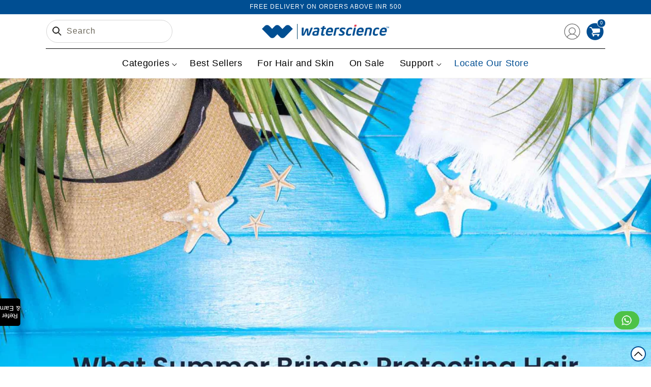

--- FILE ---
content_type: text/html; charset=UTF-8
request_url: https://api.recurpay.com/api/storefront/v3/scripts?platform=shopify&shop=waterscience.myshopify.com
body_size: 469
content:
<script>
function handleMutations(mutationsList) {
  for (const mutation of mutationsList) {
    if (
      mutation.type === "childList" &&
      document.getElementsByClassName("recurpay__widget").length > 0
    ) {
      setTimeout(function () {
        const RECOMMENDED_PLAN = "4 Months Subscription - For a Family of 4 Members";
        const NOT_RECOMMENDED_PLAN = "6 Months Subscription - For a Family of 2 Members";

        const recommendedOption = document.querySelector(
          `.recurpay__widget select[name='recurpay-input'] option[data-plan-name='${RECOMMENDED_PLAN}']`
        );
        if (recommendedOption) {
          recommendedOption.setAttribute("data-recommended-frequency", "true");
          recommendedOption.setAttribute("selected", "true");
        }
        const notRecommendedOption = document.querySelector(
          `.recurpay__widget select[name='recurpay-input'] option[data-plan-name='${NOT_RECOMMENDED_PLAN}']`
        );
        if (notRecommendedOption) {
          notRecommendedOption.setAttribute("data-recommended-frequency", "false");
          notRecommendedOption.removeAttribute("selected");
        }
        document
          .querySelector(".recurpay__widget select[name='recurpay-input']")
          ?.dispatchEvent(new Event("change", { bubbles: true, cancelable: true }));
      }, 500);
      recurpay_observer.disconnect();
      break;
    }
  }
}
const recurpay_observer = new MutationObserver(handleMutations);
recurpay_observer.observe(document.body, { childList: true, subtree: true });
</script>

--- FILE ---
content_type: text/css
request_url: https://www.waterscience.in/cdn/shop/t/113/assets/custom.css?v=125727923684465968421766464998
body_size: 20596
content:
/** Shopify CDN: Minification failed

Line 39:0 All "@import" rules must come first
Line 5422:0 Unexpected "}"
Line 6603:22 Expected identifier but found bad string token
Line 6603:23 Unterminated string token

**/
@font-face {
font-family: 'Milker';
src: url('/cdn/shop/files/MilkerRegular.woff2?v=1715856667') format('woff2'), url('/cdn/shop/files/MilkerRegular.woff?v=1715856667') format('woff'), font-weight: normal;
font-style: normal;
font-display: swap;
}
@font-face {
font-family: 'Gilroy';
src: url('/cdn/shop/files/Gilroy-Light.woff?v=1754558500') format('woff'), font-weight: normal;
font-style: normal;
font-display: swap;
}
@font-face {
font-family: "Gilroy-Bold";
src: url("https://db.onlinewebfonts.com/t/1064f0ad1cb65fdab43bb592ddd8aa91.woff")format("woff");
}
@font-face {
font-family: 'Gilroy-Light';
src: url('/cdn/shop/files/Gilroy-Light.woff?v=1754558500') format('woff'), font-weight: normal;
font-style: normal;
font-display: swap;
}

@font-face {
font-family: 'Helvetica';
src: url('/cdn/shop/files/Helvetica.woff2?v=1715858220') format('woff2'), url('/cdn/shop/files/Helvetica.woff?v=1715858221') format('woff'), font-weight: normal;
font-style: normal;
font-display: swap;
}

@import url('https://fonts.googleapis.com/css2?family=Roboto:ital,wght@0,100;0,300;0,400;0,500;0,700;0,900;1,100;1,300;1,400;1,500;1,700;1,900&display=swap');

slideshow-component button.slideshow__autoplay.slider-button {
display: none;
}

slideshow-component button.slider-button.slider-button--prev,
slideshow-component button.slider-button.slider-button--next {
display: none;
}


/* .card__inner.color-scheme-2.gradient.ratio {
overflow: hidden;
height: 250px;
} */

.card-wrapper.product-card-wrapper .card__inner .card__badge {
align-self: unset;
grid-row-start: unset;
justify-self: unset;
position: absolute;
top: 8px;
right: 8px;
display: flex;
flex-direction: column;
gap: 5px;
}

.card-wrapper.product-card-wrapper .card__inner .card__badge .badge {
border-radius: 4px;
}

.card__inner.color-scheme-2.gradient.ratio a:before {
content: '';
position: absolute;
width: 100%;
height: 100%;
left: 0;
top: 0;
z-index: 1;
}

.article-card .card__inner.color-scheme-2.gradient.ratio {
border-radius: 15px;
border: 1px solid #fff;
overflow: hidden;
height: unset;
}

.article-card-wrapper .card .media {
border-radius: 15px;
border: 1px solid #c4c6c5;
}

.card .media {
background: #fff;
}

/* .card__media .media img {
object-fit: contain !important;
}
*/
.article-card__image-wrapper.card__media .media img {
object-fit: cover !important;
}

.home-image-slider .slideshow__controls {
border-top: 0;
}


/* .collection__view-all a.link {
font-size: 18px;
font-weight: 500;
text-decoration: none; 
border-bottom: 1.5px solid #000; 
} */

.collection__view-all a.link {
font-size: 14px;
font-weight: 500;
text-decoration: none;
border-bottom: 0;
background: #004e92;
color: #fff;
line-height: 1;
padding: 15px 30px;
border-radius: 50px;
transition: all 0.3s ease-in-out;
}

.collection__view-all a.link:hover {
transform: scale(1.05);
transition: 0.3s ease-in-out;
}

.card__content .card__information .card__heading {
font-size: 16px;
font-weight: 400;
}

.card__content .card__information .price-off-perc {
display: none;
}

.home-image-slider .slider-counter__link--active.slider-counter__link--dots .dot {
background-color: #004e92;
}

.icon-text-sec .multicolumn-card__info {
padding: 0 !important;
padding-top: 15px !important;
}

.icon-text-sec .multicolumn-card__info h3.inline-richtext {
font-size: 16px !important;
line-height: 18px;
text-align: center;
}

.icon-text-sec.icon-bg .multicolumn-card .media {
background: #f5f5f5;
padding: 20px !important;
border-radius: 100px;
}

.icon-text-sec .multicolumn-card .media {
width: fit-content;
margin: auto;
padding: unset !important;
}

/* .icon-text-sec.icon-bg .multicolumn-card .media img {
max-width: 60px !important;
} */

.icon-text-sec .multicolumn-card .media img {
max-width: 100px !important;
position: relative;
margin: auto;
left: unset;
transform: unset;
}

.icon-text-sec .multicolumn-card a {
text-decoration: none;
}

.shop-by-category a.link.underlined-link {
font-size: 14px;
text-decoration: none;
border-bottom: 1.5px solid #000;
font-weight: 500;
}

.text-content-box {
border: 1px solid #000;
border-radius: 40px;
text-align: center;
padding: 45px 0;
}

.text-content-box h3.title {
font-size: 40px;
display: flex;
justify-content: center;
align-items: center;
gap: 15px;
margin: 0;
margin-bottom: 10px;
}

.text-content-box h3.title img {
width: 100%;
max-width: 300px;
}

.text-content-box p {
color: #000;
border-bottom: 1px solid #000;
width: fit-content;
position: relative;
left: 50%;
transform: translate(-50%, 0);
margin-bottom: 25px;
font-size: 16px;
}

.text-content-box a {
background: #004e92;
display: flex;
align-items: center;
justify-content: center;
width: 100%;
max-width: 275px;
border-radius: 100px;
padding: 10px;
position: relative;
color: #fff;
text-decoration: none;
margin: auto;
font-size: 16px;
transition: all 0.4s ease-in-out;
}

.text-content-box a svg {
position: absolute;
right: 6px;
}

.text-content-box a:hover {
transform: scale(1.05);
transition: 0.4s ease-in-out;
}

.shop-by-category .grid--6-col-desktop .grid__item {
width: 12% !important;
max-width: 14.28% !important;
}

.quick-add__submit {
background: #fff;
padding: 0 !important;
color: #000;
border: 1px solid #000;
position: relative;
display: flex;
justify-content: center;
font-size: 14px;
text-transform: uppercase;
font-weight: bold;
text-decoration: none !important;
min-height: 40px;
}

span.custom-arrow {
position: absolute;
right: 10px;
top: 50%;
transform: translate(0%, -50%);
display: flex;
align-items: center;
justify-content: center;
display: none;
}

.quick-add__submit:hover {
background: #004e92;
color: #fff;
border-color: #004e92;
}

.quick-add__submit:after {
content: none;
}

.quick-add__submit .price .price-item {
color: #fff;
letter-spacing: 0;
font-weight: 400 !important;
font-size: 14px;
line-height: 24px;
}

.price--on-sale .price-item--regular {
text-decoration-color: red !important;
text-decoration-thickness: 1.5px !important;
}

.quick-add__submit .price--on-sale .price__sale {
display: flex;
}

.quick-add__submit span.buy-text {
font-weight: bold !important;
font-size: 14px !important;
line-height: 1 !important;
letter-spacing: 0 !important;
text-transform: uppercase;
}

.quick-add__submit s.price-item.price-item--regular {
margin-right: 5px;
font-size: 10px;
}

.card__information .card-information .price {
color: #000;
letter-spacing: 0;
font-weight: bold !important;
font-size: 16px;
line-height: 24px;
}

.card__information .card-information .price .custom-reg-price span.mrp-text {
font-weight: 600;
font-size: 14px;
}

.card__information .card-information .price .price-item--regular {
font-size: 16px;
margin-right: 0px;
}

.card__content .card__information .card__heading {
display: -webkit-box;
-webkit-line-clamp: 2;
-webkit-box-orient: vertical;
overflow: hidden;
}

.quick-add span.price-span {
display: none;
}

.article-card__excerpt {
display: none;
}

footer .footer__content-top {
display: flex;
flex-direction: column-reverse;
}

footer .footer-block--newsletter {
margin-top: 0 !important;
margin-bottom: 55px;
padding-bottom: 32px;
border-bottom: 1px solid #ececec;
}

.footer-block__newsletter {
display: flex;
align-items: center;
justify-content: center;
margin: 0 auto;
text-align: center;
width: 850px;
flex: unset !important;
gap: 15px;
}

.footer-block__newsletter h2.footer-block__heading {
width: 150px;
text-align: left;
font-weight: 700;
margin: 0 !important;
text-transform: uppercase;
}

.footer-block__newsletter p {
width: 450px;
text-align: left;
color: #000;
line-height: 24px;
font-size: 16px;
}
.footer-block__newsletter .newsletter-form {
max-width: 35rem !important;
}

.footer-block__newsletter>div {
width: 100%;
max-width: 350px;
}

.newsletter-form .field__input {
border: 1px solid #d6d6d6 !important;
border-radius: 25px !important;
padding: 20px !important;
}

.newsletter-form .field__input:focus~.field__label {
display: none;
}

.newsletter-form .field:after {
content: none !important;
}

h2.footer-block__heading {
font-weight: 700;
}

.footer-block__details-content li a {
color: #000 !important;
}

.footer-block__contact-details li a {
display: flex;
align-items: center;
gap: 10px;
color: #000;
text-decoration: none;
}

.footer-block__contact-details li a:hover {
text-decoration: underline;
}

.footer-block__contact-details li {
padding-bottom: 1rem;
}

.footer-block__contact-details li a img {
width: 100%;
max-width: 20px;
}

.footer-block__heading.follow-us {
padding: 1.5rem 0;
margin: 0;
}

.footer__list-social li.list-social__item a img {
width: 100%;
max-width: 24px;
transition: all 0.2s ease-in-out;
}

.footer__list-social li.list-social__item a:hover img {
transform: scale(1.1);
transition: 0.2s ease-in-out;
}

.footer__list-social li.list-social__item a {
padding: 0;
}

.footer__list-social {
justify-content: flex-start !important;
align-items: center;
gap: 15px;
}

.footer__content-bottom {
padding: 0 !important;
}

.footer__copyright {
margin-bottom: 1.5rem;
}

.footer__copyright .copyright__content {
color: #000 !important;
}

.header__icons {
display: flex;
grid-area: icons;
justify-self: end;
}

a.header__icon {
/* border: 1px solid #000; */
border-radius: 50px;
/* padding: 2px; */
gap: 5px;
font-size: 14px;
text-decoration: none;
margin-right: 5px;
justify-content: flex-start !important;
}
a.header__heading-link {
margin: auto !important;
}
span.header-icon-text {
display: none;
}

.header__icon span {
padding: 0 !IMPORTANT;
}

.header__icon svg {
width: 40px;
height: 40px;
}


/* .header__icon.header__icon--cart {
background: #004e92;
color: #fff;
border: 0;
} */

.header__icon.header__icon--cart svg {
fill: #004e92;
}

.cart-count-bubble {
top: -5px;
left: 60%;
background: #004e92;
color: #fff;
border: 1px solid #fff;
}

.header__icon--cart {
margin-right: 0 !important;
}

.header--top-center .header__heading {
justify-self: self-start !important;
}

.footer-block.grid__item .footer-block__heading .accordion-toggle svg.icon.icon-caret {
display: none;
}

@media screen and (min-width: 990px) {
.header {
padding-top: 10px !important;
padding-bottom: 10px !important;
}
}

header.header {
grid-template-columns: 250px auto 250px !important;
}

.header .search-modal__content {
grid-area: search;
padding: 0 !important;
}

.header .search-modal__content .field__input {
border: 1px solid #d6d6d6 !important;
border-radius: 25px !important;
}

.header .search-modal__content .field:after {
content: none !important;
}

.header .search__button {
left: 0;
}

.header .search__button .icon {
stroke: #000;
}

.header .search__input.field__input {
padding-right: 0;
padding-left: 4rem;
}

.header .field__label,
.customer .field label {
padding-left: 20px;
}

.header .reset__button {
right: 0px;
}

.header .reset__button:after {
content: none;
}

.header .header__inline-menu ul.list-menu {
position: relative;
gap: 10px;
}

.header nav.header__inline-menu {
width: 100%;
display: flex;
justify-content: center;
border-top: 1px solid #000;
padding-top: 10px;
margin-top: 10px !important;
}

.header .header__inline-menu ul.list-menu li a,
.mega-menu .list-menu__item {
font-size: 18px;
font-weight: 400;
color: #000;
padding: 7px 15px;
}

.header__menu-item .icon-caret {
right: -0.5rem;
position: relative;
top: 2px;
}

details[open]>.header__menu-item {
text-decoration: none;
}

.header .header__inline-menu ul.list-menu li:hover a {
background: #004e92;
color: #fff;
text-decoration: none !important;
border-radius: 50px;
}

.mega-menu .list-menu__item:hover {
background: #004e92;
color: #fff;
text-decoration: none !important;
border-radius: 50px;
}

.header .header__inline-menu ul.list-menu li a:hover span {
text-decoration: none !important;
}

.header__menu-item:hover span {
text-decoration: none;
}

.header .header__inline-menu ul.list-menu li a#HeaderMenu-new-launches {
background: #ffec05;
border-radius: 50px;
color: #000;
}

.header__inline-menu .list-menu li:hover .mega-menu__content .mega-menu__list li a {
background: none !important;
color: #000;
}

/* .mega-menu__content {
width: 100%;
max-width: fit-content;
margin: auto;
margin-left: 0;
} */

.mega-menu__list {
grid-template-columns: repeat(auto-fit, minmax(0, 1fr)) !important;
}

.mega-menu__list li a.mega-menu__link {
font-weight: 700 !important;
margin-bottom: 10px;
}

.mega-menu__list li .list-unstyled a.mega-menu__link {
font-weight: 400 !important;
margin-bottom: 0 !important;
}

.mega-menu__list li .list-unstyled a.mega-menu__link:hover {
color: #004e92 !important;
}

.announcement-bar {
background: #004e92;
}

.announcement-bar p.announcement-bar__message.h5 {
color: #fff;
font-size: 12px;
font-weight: 500;
text-transform: uppercase;
padding: 6px 0;
}

.blog .blog__posts.articles-wrapper {
position: relative;
flex-wrap: inherit;
overflow-x: auto;
scroll-snap-type: x mandatory;
scroll-behavior: smooth;
scroll-padding-left: 1.5rem;
-webkit-overflow-scrolling: touch;
margin-bottom: 1rem !important;
}

.blog .slider-buttons {
display: flex !important;
}

.blog__post {
border-radius: 15px !important;
position: relative;
overflow: hidden;
z-index: 0;
}


/* .blog__post:before {
content: '';
position: absolute;
left: 0;
bottom: 0;
width: 0;
height: 0;
z-index: 1;
border-radius: 0 100% 0 0;
box-shadow: 50px 0px 150px 150px #004e92;
} */

/* .blog .blog__post .card__content {
position: absolute;
bottom: 0;
z-index: 9;
} */
.blog .blog__post .card__content .card__information {
padding: 5px 0;
}
.blog .blog__post h3.card__heading.h2 {
color: #000;
margin: 0;
-webkit-line-clamp: 1;
}
.scroll-trigger.animate--slide-in {
transform: translateY(0rem) !important;
}

.slideshow__slide .slideshow__media.banner__media a:before {
content: '';
position: absolute;
width: 100%;
height: 100%;
z-index: 999;
}

.jdgm-preview-badge .jdgm-star {
color: #FBCD0A !important;
}
.collection__title .title-view-all-wrapper .title {
position: relative;
/* padding-left: 10px;
border-left: 2px solid #000; */
width:100%;
}
.slideshow__media.banner__media.media img:first-child {
display: block !important;
}
.slideshow__media.banner__media.media img.mobile-image {
display: none !important;
}
.collection-hero img.collection-list-banner.desk-show {
display: block;
}
.collection-hero img.collection-list-banner.mob-show {
display: none;
}
button.slider-button {
display: flex;
align-items: center;
justify-content: center;
position: absolute;
top: 40%;
z-index: 2;
background: #004e92;
border-radius: 100%;
box-shadow: 0 0 4px #004e92;
width: 35px;
height: 35px;
}
button.slider-button.slider-button--prev {
left: 7px;
}
.slider-button:not([disabled]):hover ,.slider-button, .slider-button[disabled] .icon {
color: rgb(255 255 255) !important;
}
button.slider-button.slider-button--next {
right: 7px;
}
.blog button.slider-button.slider-button--prev {
left: -40px;
}
.blog button.slider-button.slider-button--next {
right: -40px;
}
product-recommendations .slider--desktop.grid--4-col-desktop .grid__item {
width: 25%;
padding-left: 2px;
padding-bottom: 10px;
}
product-recommendations .grid.product-grid:after {
content: none;
}

.related-products .card-wrapper {
border: 1px solid #c4c6c5;
border-radius: 10px;
position: relative;
overflow: hidden;
margin: 0 !important;
}
.related-products .card__information {
border-top: 1px solid #c4c6c5;
margin-top: 15px;
padding-left: 10px !important;
padding-right: 10px !important;
min-height: 123px;
}
.related-products .card__content .card__information .card__heading {
line-height: normal;
}
.related-products .card__heading a {
text-decoration: none;
}
.related-products .card__heading a {
text-decoration: none;
}
.related-products .grid__item .card-wrapper:hover .card__heading a{
text-decoration: underline;
}
.related-products button.slider-button.slick-next.slick-arrow {
right: 0;
}
.related-products button.slider-button.slick-next.slick-arrow svg.icon.icon-caret {
transform: rotate(-90deg);
}
.related-products button.slider-button.slick-prev.slick-arrow svg.icon.icon-caret {
transform: rotate(90deg);
}
.featured_collection_div> .collection {
border-top: 1.5px solid #c4c6c5;
padding-top: 60px;
padding-bottom: 30px;
}
.featured_collection_div>.collection h2.title.new_heading {
margin-top: 0;
text-align: left !important;
text-transform: capitalize;
}
.related-products .slick-track {
margin: 0;
}
@media screen and (min-width:750px) and (max-width:989px) {
.page-width {
padding: 0 1.5rem !important;
}
.header {
padding: 10px 3rem 10px 3rem !important;
}
.header nav.header__inline-menu {
display: none;
}
details-modal.header__search {
display: none !important;
}
span.header-icon-text {
display: none;
}
a.header__icon {
border: 0;
border-radius: 0;
padding: 0;
margin-right: 5px;
}
.header__icon.header__icon--cart {
background: none;
}
.header__icon.header__icon--cart svg {
fill: #004e92;
}
.cart-count-bubble {
top: -5px;
left: 60%;
background: #fff;
color: #004e92;
border: 1px solid #004e92;
}
header-drawer {
margin-left: 1.2rem !important;
}
.header--top-center .header__heading {
justify-self: center !important;
}
.header {
grid-template-areas: "left-icons heading icons" "search search search";
}
.header .search-modal__content {
padding: 0 3rem !important;
grid-area: search;
padding: 0 !important;
margin-top: 15px;
}
.header__heading-logo {
max-width: 175px !important;
}
.header__icon svg {
fill: #004e92;
}
.header__icon .icon {
height: 32px;
width: 32px;
}
.menu-drawer__navigation {
padding: 2rem 0 5.6rem 0 !Important;
}
.menu-drawer__navigation .menu-drawer__menu li {
font-size: 14px;
font-weight: 500;
color: #000;
border-bottom: 1px solid #000;
margin-left: 20px;
margin-right: 20px;
}
.menu-drawer__navigation .menu-drawer__menu li a {
padding: 1.5rem;
}
.menu-drawer__utility-links {
display: none;
}
.menu-drawer__navigation .menu-drawer__menu li a#HeaderDrawer-new-launches {
background: #ffec05;
border-radius: 50px;
display: inline-block;
padding: 10px 20px;
margin: 10px 0 15px;
}
.card__inner.color-scheme-2.gradient.ratio {
border-radius: 10px;
/* height: 250px; */
}
.card__content .card__information .card__heading {
font-size: 14px;
}
span.custom-arrow {
display: none;
}
.quick-add__submit {
flex-direction: column-reverse;
padding: 5px 5px 8px 10px !important;
}
.collection .slider.slider--tablet {
padding-left: 15px;
}
.slider--tablet.grid--peek.grid--2-col-tablet-down .grid__item,
.grid--peek .grid__item {
width: calc(31.5% - var(--grid-mobile-horizontal-spacing)) !important;
}
.home-prod-slider {
position: relative;
overflow: hidden;
}
.shop-by-category a.link.underlined-link {
display: none;
}
.shop-by-category .multicolumn-card__info h3.inline-richtext {
font-size: 12px !important;
line-height: 16px;
}
.shop-by-category .title-wrapper-with-link {
padding-left: 1.5rem;
}
.shop-by-category .multicolumn-card .media img {
max-width: 90px !important;
margin: auto;
}
.shop-by-category .multicolumn-card__info {
padding: 5px 0 0 !important;
}
.shop-by-category .multicolumn-list {
position: relative;
overflow: scroll;
flex-wrap: nowrap;
}
.shop-by-category.icon-text-sec .multicolumn-list .multicolumn-list__item {
/* width: calc(20% - 5px) !important;
max-width: 100% !important; */
}
.icon-text-sec .multicolumn-list .multicolumn-list__item {
width: calc(32% - 5px) !important;
max-width: 100% !important;
}
.shop-by-category.icon-text-sec .multicolumn-card .media img {
max-width: 135px !important;
margin: auto;
height: auto;
}
.icon-text-sec .multicolumn-card .media img {
max-width: 125px !important;
margin: auto;
height: auto;
}
.icon-text-sec .multicolumn-card__info {
padding: 5px 0 0 !important;
}
.shop-by-category.icon-text-sec .multicolumn-card__info h3.inline-richtext {
font-size: 14px !important;
line-height: 16px;
}
.icon-text-sec .multicolumn-card__info h3.inline-richtext {
font-size: 14px !important;
line-height: 18px;
}
.icon-text-sec .multicolumn-list {
row-gap: 30px;
}
.icon-text-sec .multicolumn-list__item.center .media--adapt img {
left: unset;
transform: unset;
}
.blog .blog__post:before {
box-shadow: 50px 0 100px 80px #004e92;
}
.blog .blog__post.grid__item {
padding: 0 !important;
}
.blog .blog__post h3.card__heading.h2 {
margin: 0;
font-size: 14px;
}
.text-content-box h3.title {
font-size: 16px;
gap: 5px;
}
.text-content-box h3.title img {
max-width: 150px;
}
.text-content-box {
border-radius: 20px;
padding: 20px 15px;
}
.text-content-box p {
font-size: 14px;
line-height: 18px;
padding-bottom: 15px;
}
.footer-block__newsletter {
width: 100%;
gap: 10px;
}
.footer-block__newsletter h2.footer-block__heading {
width: 100%;
text-align: left;
max-width: 100px;
}
.footer-block__newsletter p {
width: 100%;
text-align: left;
line-height: 20px;
margin: 0;
}
.footer-block.grid__item {
margin-bottom: 0 !important;
}
.footer__content-top {
padding-left: 20px !important;
padding-right: 20px !important;
padding-bottom: 30px !important;
}
.footer__content-bottom {
border-top: 1px solid #000 !important;
opacity: 1 !important;
}
.footer-block__contact-details li a {
gap: 2px;
}
.footer-block__contact-details li a img {
max-width: 15px;
}
.home-prod-slider .slider.slider--tablet .grid__item {
padding-bottom: 30px !important;
}
product-recommendations .slider.slider--tablet {
margin-left: 0;
}
body.product product-recommendations .grid.product-grid .grid__item{
width: 33% !important;
padding-bottom: 30px !important;
padding-left: 0;
}
product-recommendations .grid.product-grid .grid__item:first-of-type {
margin-left: 0;
}
body.product product-recommendations.related-products {
margin-top: 50px;
padding-top: 30px !important;
}
.multicolumn> div {
padding-top: 50px !important;
padding-bottom: 50px !important;
}
.blog button.slider-button.slider-button--prev {
left: 10px;
}
.blog button.slider-button.slider-button--next {
right: 10px;
}
.featured_collection_div> .collection {
padding-top: 30px !important;
padding-bottom: 30px !important;
margin-top: 60px;
}
}

@media screen and (max-width:749px) {

.landing-m-review .nav-tabs li a {
font-size: 12px !important;
padding: 1px 15px !important;
}
.user-image{
display:none;
}
.page-landing-page-new .slick-slide {
padding-left: 10px;
margin: 0px !important;
font-size: 18px;
padding-left: 15px;
padding-right: 15px;
}
#content{
padding: 0 1.5rem;
}

.product-feature-selector .feature-tab {
margin: 3px;
}

.faq-accordion-sec .faqs .qus {
line-height: 24px;
font-size: 14px !important;
}
.faq-accordion-sec .ans {
padding: 10px 17px 0px 5px !important;
font-size: 12px !important;
}
.faq-accordion-sec {
padding-bottom: 27px !important;
padding-top: 27px !important;
}
.section-template--15938487550070__featured_blog_zFQVKX-padding {
padding-top: 27px !important;
padding-bottom: 27px !important;
}

.brand-slider .brand-image img{
width: 70% !important;
}
.qus span {
padding: 8px 11px 8px 11px;
background: #004e91;
color: #fff;
margin-right: 10px;
border-radius: 5px;
font-weight: bold;
font-size: 15px;
}



.announcement-bar p.announcement-bar__message.h5 {
font-size: 10px;
}
header.header {
grid-template-columns: auto auto 85px !important;
}
.menu-drawer summary.menu-drawer__menu-item {
padding-right: 1.5rem;
padding-left: 1.5rem;
background: transparent;
}
.menu-drawer__menu-item>.icon-arrow {
right: 1.5rem !important;
}
.header {
padding: 10px 2rem 10px 2rem !important;
}
.header nav.header__inline-menu {
display: none;
}
details-modal.header__search {
display: none !important;
}
span.header-icon-text {
display: none;
}
a.header__icon {
border: 0;
border-radius: 0;
padding: 0;
margin-right: 5px;
}
.header__icon.header__icon--cart {
background: none;
}
.header__icon.header__icon--cart svg {
fill: #004e92;
}
.cart-count-bubble {
top: -5px;
left: 60%;
background: #fff;
color: #004e92;
border: 1px solid #004e92;
}
header-drawer {
margin-left: 1.2rem !important;
}
.header--top-center .header__heading {
justify-self: center !important;
}
.header {
grid-template-areas: "left-icons heading icons" "search search search";
}
.header .search-modal__content {
padding: 0 3rem !important;
grid-area: search;
padding: 0 !important;
margin-top: 15px;
}
.header__heading-logo {
max-width: 175px !important;
}
.header__icon svg {
fill: #004e92;
}
.header__icon .icon {
height: 32px;
width: 32px;
}
.menu-drawer__navigation {
padding: 2rem 0 5.6rem 0 !Important;
}
.menu-drawer__navigation .menu-drawer__menu li {
font-size: 14px;
font-weight: 500;
color: #000;
border-bottom: 1px solid #000;
margin-left: 20px;
margin-right: 20px;
}
.menu-drawer__navigation .menu-drawer__menu li a {
padding: 1.5rem;
}
.menu-drawer__utility-links {
display: none;
}
.menu-drawer__navigation .menu-drawer__menu li a#HeaderDrawer-new-launches {
background: #ffec05;
border-radius: 50px;
display: inline-block;
padding: 10px 20px;
margin: 10px 0 15px;
}
.card__inner.color-scheme-2.gradient.ratio {
border-radius: 0px;
/* height: 150px; */
}
/* .home-prod-slider .slider.slider--tablet {
overflow-x: unset !important;
} */
.home-prod-slider .slider.slider--tablet .grid__item {
padding-bottom: 5px !important;
}
.home-prod-slider .collection {
padding-bottom: 0;
}
.card:not(.ratio)>.card__content {
grid-template-rows: unset !important;
}
.product-card-wrapper .card__content .card__information {
padding-bottom: 0 !important;
}
.collection__view-all a.link {
font-size: 12px;
padding: 10px 15px;
}
.card__content .card__information .card__heading {
font-size: 14px;
}
span.custom-arrow {
display: none;
}
.quick-add__submit {
flex-direction: column-reverse;
padding: 10px 5px !important;
min-height: auto !important;
font-size: 14px !important;
line-height: 1 !important;
}
.quick-add__submit span.buy-text {
font-size: 14px !important;
}
.collection .slider.slider--tablet {
padding-left: 15px;
}
product-recommendations .slider.slider--tablet {
margin-left: 0;
}
body.product product-recommendations .grid.product-grid .grid__item{
width: 50% !important;
padding-bottom: 30px !important;
padding-left: 0;
}
product-recommendations .grid.product-grid .grid__item:first-of-type {
margin-left: 0;
}
.slider--tablet.grid--peek.grid--2-col-tablet-down .grid__item,
.grid--peek .grid__item {
width: calc(48% - var(--grid-mobile-horizontal-spacing)) !important;
}
.home-prod-slider {
position: relative;
overflow: hidden;
}
.shop-by-category a.link.underlined-link {
display: none;
}
.shop-by-category .multicolumn-card__info h3.inline-richtext {
font-size: 12px !important;
line-height: 16px;
}
.shop-by-category .multicolumn-card .media img {
max-width: 90px !important;
margin: auto;
}
.shop-by-category .multicolumn-card__info {
padding: 5px 0 0 !important;
}
.icon-text-sec .multicolumn-list .multicolumn-list__item {
width: calc(31% - 5px) !important;
min-width: unset !important;
}
.icon-text-sec.icon-bg .multicolumn-card .media img {
max-width: 60px !important;
}
.icon-text-sec .multicolumn-card .media img {
max-width: 120px !important;
margin: auto;
height: auto;
}
.icon-text-sec .multicolumn-card .media {
margin-bottom: 15px;
}
.icon-text-sec .multicolumn-card__info {
padding: 0 !important;
margin-top: -15px;
}
.icon-text-sec .multicolumn-card__info h3.inline-richtext {
font-size: 14px !important;
line-height: 18px;
}
.icon-text-sec .multicolumn-list {
row-gap: 30px;
}
.icon-text-sec .multicolumn-list__item.center .media--adapt img {
left: unset;
transform: unset;
}
.blog .blog__post:before {
box-shadow: 50px 0 100px 80px #004e92;
}
.blog .blog__post.grid__item {
padding: 0 !important;
}
.blog .blog__post h3.card__heading.h2 {
margin: 0;
font-size: 14px;
}
.text-content-box h3.title {
font-size: 16px;
gap: 5px;
}
.text-content-box h3.title img {
max-width: 150px;
}
.text-content-box {
border-radius: 20px;
padding: 20px 15px;
}
.text-content-box p {
font-size: 14px;
line-height: 18px;
padding-bottom: 15px;
}
.footer-block__newsletter {
width: 100%;
gap: 10px;
}
.footer-block__newsletter h2.footer-block__heading {
width: 100%;
text-align: center;
}
.footer-block__newsletter p {
width: 100%;
text-align: center;
line-height: 20px;
margin: 0;
}
.footer-block.grid__item {
margin-bottom: 0 !important;
}
.footer__content-top {
padding-left: 20px !important;
padding-right: 20px !important;
padding-bottom: 30px !important;
}
.footer__content-bottom {
border-top: 1px solid #000 !important;
opacity: 1 !important;
}
h1,
.h1 {
font-size: 25px;
letter-spacing: 0;
}
.menu-drawer__navigation .menu-drawer__menu li a#HeaderMenu-new-launches {
font-size: 18px !important;
color: #000;
}
.footer-block.grid__item .footer-block__heading {
font-size: 18px;
}
.footer-block.grid__item .footer-block__heading .accordion-toggle {
display: flex;
align-items: center;
gap: 10px;
}
.footer-block.grid__item .footer-block__heading .accordion-toggle svg.icon.icon-caret {
display: block;
width: 15px;
height: auto;
margin-top: 5px;
}
.footer-block.grid__item .footer-block__heading .accordion-toggle[aria-expanded="true"] svg.icon.icon-caret {
transform: rotate(180deg);
}
.collection__title .title-view-all-wrapper .title {
position: relative;
padding-left: 10px;
font-size: 24px;
line-height: 30px;
/* border-left: 2px solid #000; */
}
/* body.product .slider-buttons button.slider-button.slider-button--prev,
body.product .slider-buttons button.slider-button.slider-button--next {
display: flex;
align-items: center;
justify-content: center;
position: absolute;
top: 40%;
z-index: 2;
background: #fff;
border-radius: 100%;
box-shadow: 0 0 4px #b5b5b5;
width: 35px;
height: 35px;
}
body.product .slider-buttons button.slider-button.slider-button--prev svg.icon,
body.product .slider-buttons button.slider-button.slider-button--next svg.icon {
height: 10px;
} */
body.product .slider-buttons button.slider-button.slider-button--prev {
left: 10px;
}
body.product .slider-buttons button.slider-button.slider-button--next {
right: 10px;
}
body.product product-recommendations .slider-buttons button.slider-button.slider-button--prev, body.product product-recommendations .slider-buttons button.slider-button.slider-button--next {
top: -55px;
}
body.product product-recommendations .slider-buttons button.slider-button.slider-button--prev {
right: 65px !important;
left: unset;
}
.slideshow__media.banner__media.media:before,
.slideshow:not(.banner--mobile-bottom) .slideshow__text-wrapper:before{
padding-bottom: 65% !important;
}
.slideshow__media.banner__media.media img:first-child {
display: none !important;
}
.slideshow__media.banner__media.media img.mobile-image {
display: block !important;
}
.collection-hero img.collection-list-banner.desk-show {
display: none;
}
.collection-hero img.collection-list-banner.mob-show {
display: block;
}
.blog button.slider-button.slider-button--prev {
left: 10px;
}
.blog button.slider-button.slider-button--next {
right: 10px;
}
.featured_collection_div>.collection h2.title.new_heading {
margin-top: 30px !important;
}
.related-products .card__information {
min-height: 128px;
}
.featured_collection_div .related-products .grid__item {
margin-left: 4px !important;
margin-right: 4px !important;
}
.related-products .card-wrapper {
padding: 10px 10px 10px !important;
}
}

a#HeaderMenu-new-launches span red {
color: #ff0000;
}


/* Product Page Css Start */

.link-active {
background: #004e92;
color: #fff !important;
text-decoration: none !important;
border-radius: 50px;
}

.breadcrumb {
font-size: 14px;
margin-bottom: 20px;
}

.breadcrumb a {
color: #004e92;
text-decoration: none;
}

.breadcrumb__sep {
margin: 0 5px;
color: #606060;
}

.product .product-media-container.constrain-height.media-fit-contain {
width: 100%;
}
.product .product__media.media img {
object-fit: contain !important;
}
.product .product__title {
margin-bottom: 0;
}
.product .product__title h1 {
font-size: 24px;
line-height: normal;
font-weight: bold;
}

.product p.product__sku {
font-size: 14px;
color: #606060;
text-decoration: underline;
margin-top: 5px;
}

.product .product__info-wrapper span.price-item {
font-size: 20px;
line-height: 1;
letter-spacing: 0;
font-weight: 600;
}

.product .card__information .card-information span.price-item {
font-size: 16px;
letter-spacing: 0;
}

.product .price.price--large.price--on-sale.price--show-badge {
display: flex;
align-items: center;
}

.product span.custom-reg-price {
color: #606060 !important;
display: inline-block;
line-height: 1;
font-weight: 600;
}
.product .product__info-wrapper .custom-reg-price span.mrp-text {
font-size: 20px;
line-height: 1;
margin-bottom: -5px;
letter-spacing: 0;
}

.product .product__info-wrapper s.price-item.price-item--regular {
font-size: 20px;
letter-spacing: 0;
line-height: 1;
text-decoration-color: red !important;
}

.product .price-off-perc .badge.price__badge-sale {
border: 1px solid #ff0045;
margin: 0;
background: transparent;
color: #ff0045;
font-size: 14px;
font-weight: 500;
/* width: fit-content;
max-width: 65px; */
border-radius: 6px;
padding: 5px;
display: block;
margin-top: -6px;
}
.badge.badge-soldout {
background: red;
}
.badge.badge-discount {
background: #FCD200;
color: #000;
font-weight: 500;
}
.product .product__tax.caption {
margin-top: -25px;
}

.product .product__tax.caption p {
color: #000;
}

.product variant-selects label.form__label {
color: #000;
}

.product variant-selects .select {
border-radius: 50px !important;
border: 1px solid #000;
position: relative;
overflow: hidden;
max-width: 65%;
}

.product variant-selects select:hover {
box-shadow: inset 0 0 0px 1px #000;
border-radius: 50px;
}

.product variant-selects .select:after {
content: none;
}

.product variant-selects .select select {
margin: 0;
color: #000;
font-size: 14px;
height: 36px;
}

.product variant-selects .select select option {
font-size: 14px;
}

.product .select .icon-caret {
color: #000;
}

.product .product-form__quantity {
display: inline !important;
float: inline-start;
margin: 0 15px 0 0;
}

.product label.quantity__label.form__label {
display: none;
}

.product quantity-input.quantity:after {
content: none;
}

.product quantity-input.quantity {
width: calc(12rem / var(--font-body-scale) + var(--inputs-border-width)* 2);
min-height: calc((var(--inputs-border-width)* 2) + 3rem);
}

.product .quantity__button {
border-radius: 100%;
border: 1px solid #000;
width: 40px;
height: 40px;
}

.product .quantity__input:focus-visible {
outline: none;
box-shadow: none;
}

.product product-form {
display: inline;
}

.product .product-form__buttons {
display: flex;
flex-direction: row;
gap: 15px;
}

.product .shopify-payment-button__button--unbranded {
padding: 1em;
}

.product .product-form__submit {
background: #004e92;
color: #fff;
}

.product .product-form__submit:after {
content: none;
}

.product .product-form__submit {
background: #004e92;
color: #fff;
width: auto;
min-height: 40px;
width: 100%;
margin-bottom: 0;
}

.product .product-form__submit:after {
content: none;
}

.product .shopify-payment-button__button {
padding: 0;
background: #FCD200 !important;
color: #000 !important;
border: 1px solid #FCD200;
width: 100%;
min-height: 40px;
padding: 0 3rem;
}

.shopify-payment-button__button {
font-weight: inherit !important;
}

.product .shopify-payment-button__button:hover {
background: #FCD200 !important;
color: #000 !important;
border: 1px solid #FCD200 !important;
}

.product .shopify-payment-button__button:after {
content: none;
}

.product variant-selects {
margin-bottom: 25px !important;
}

.product div#chexk-pincode-button {
display: flex;
flex-direction: row;
margin-top: 1.5rem;
}

.product div#chexk-pincode-button>div {
width: 100%;
}

.product .chexk-pincode label.form__label {
font-size: 14px;
color: #000;
max-width: 140px;
margin: 0;
padding-right: 15px;
}

.product .postal-form {
max-width: 100%;
border-radius: 50px;
border: 1px solid #000;
}

.product .postal-form input#PostalCode {
border: none;
padding-left: 20px;
color: #000;
font-size: 14px;
width: 100%;
}

.product .postal-form input#PostalCode::placeholder {
color: #9c9c9c;
font-size: 14px;
}

.product .postal-form button {
border: none;
background: transparent;
padding-top: 5px;
}

.product .postal-form button svg g {
fill: #9c9c9c;
}

.product .postal-form input#PostalCode:focus-visible {
box-shadow: none !important;
outline: none;
}

.product hr {
background-color: #9c9c9c;
}

.product .product__description.rte div {
color: #000;
font-weight: 300;
}

.product .product__description a {
display: flex;
justify-content: center;
text-decoration: none;
}

.product .product__description {
margin-bottom: 50px !important;
}
.product .product__description span a:not(#read-more), .product .product__description p a:not(#read-more) {
display: inline-block;
color: #004e92 !important;
}

.product .product__accordion summary {
border: 1px solid #000;
padding: 10px 20px !important;
margin-bottom: 10px;
border-radius: 20px;
}
.new-meta-template .product .product__accordion summary {
        border: none;
border-bottom: 1px solid #d6d0d0;
padding: 10px 20px !important;
padding-left:5px !important;
margin-bottom: 0px;
    border-radius: inherit;
}
.product .product__accordion.accordion svg.icon.icon-accordion {
display: none;
}

.product .accordion__title {
font-size: 16px;
font-weight: 400;
}
.new-meta-template .product .accordion__title {
font-size: 16px;
font-weight: 400;
 font-family: 'Helvetica';
 color:#383322;
}
.product .accordion__content p {
color: #000;
}

.product .product__accordion.accordion {
border: 0;
}

.product .mobile-top-nav {
display: none;
}

.product__description svg.icon.icon-caret {
width: 14px;
margin-left: 10px;
}

.product__description a#read-less svg.icon.icon-caret {
transform: rotate(180deg);
}

.product .quick-add.no-js-hidden .quick-add-modal {
display: none;
}

.product-card-wrapper .card__content .card__information {
grid-row-start: 1;
border-top: 1px solid #c4c6c5;
margin-top: 15px;
padding-left: 10px !important;
padding-right: 10px !important
}

.product-card-wrapper .card__heading a:after {
content: none;
}

.product .product-card-wrapper .card__content variant-selects {
display: none;
}

.product .jdgm-rev-widg__title {
font-size: 24px !important;
line-height: normal !important;
font-weight: bold !important;
}

.product .jdgm-rev-widg .jdgm-star {
color: #004d91 !important;
}

.product span.jdgm-rev-widg__summary-average {
color: #000 !important;
font-size: 14px !important;
}

.product .jdgm-rev-widg__summary-text {
color: #000 !important;
font-size: 14px !important;
text-align: center !important;
}

.product .jdgm-rev__icon {
border-radius: 100% !important;
}

.product span.jdgm-rev__author {
font-size: 16px !important;
margin-left: 10px !important;
}

.product .jdgm-rev__title {
font-size: 16px !important;
color: #000 !important;
}

.product .jdgm-rev__body p {
color: #000 !important;
font-size: 14px !important;
}

.product .jdgm-rev__content {
background: #f8f8f8 !important;
padding: 15px !important;
border-radius: 10px !important;
}

.product .jdgm-ans,
.product .jdgm-rev__reply {
background-color: #e4f0fa !important;
padding: 15px !important;
border-radius: 10px !important;
}

.product .jdgm-rev__replier-wrapper {
color: #000;
}

.product .jdgm-rev__reply-content {
color: #000;
font-size: 14px;
}

.product .jdgm-paginate__page {
color: #004e91 !important;
}

.product .jdgm-paginate__page.jdgm-curt {
color: #004e91 !important;
font-size: 125% !important;
}

.sticky-atc-qty h2.product__name {
margin: 0;
font-size: 16px;
line-height: normal;
font-weight: 500;
flex: none;
}
.sticky-atc-qty .product-form__input {
margin: 0;
display: flex !important;
align-items: center;
gap: 20px;
}
.sticky-atc-qty.product-form__quantity .form__label {
margin-bottom: 0;
}
.sticky-atc-qty .product-form__buttons .product-form__submit {
width: 100% !important;
margin: 0;
min-width: 200px;
font-size: 18px;
min-height: 50px;
}
.product .shopify-payment-button__button, .product .product-form__submit {
padding: 0 !important;
}
.rebuy-widget.widget-type-product-addon .primary-title {
    text-align: center !important;
}
@media screen and (min-width:750px) and (max-width:989px) {
.product .product__title h1 {
font-size: 25px;
}
.product span.price-item {
font-size: 28px;
}
.product .price-off-perc .badge.price__badge-sale {
font-size: 12px;
}
.product .product-form__quantity {
margin: 10px 0px 10px 0;
display: block !important;
float: unset;
}
.product quantity-input.quantity {
width: calc(10rem / var(--font-body-scale) + var(--inputs-border-width)* 2);
}
.product .quantity__button {
padding: 0;
width: 35px;
height: 35px;
}
.product .product-form__submit {
font-size: 14px;
padding: 0 15px;
min-width: 100px;
min-height: 40px;
margin: 0;
}
.product .shopify-payment-button__button {
font-size: 14px;
min-width: 100px;
min-height: 40px;
padding: 0 15px;
}
.product div#chexk-pincode-button {
width: 100%;
}
.product .product-form__buttons {
gap: 10px;
}
.product .chexk-pincode label.form__label {
font-size: 12px;
}
.product .postal-form input#PostalCode {
padding-left: 15px;
font-size: 14px;
max-width: 100px;
}
.product__media-list .product__media-item {
width: calc(50% - var(--grid-desktop-horizontal-spacing) / 2) !important;
}
.product__media-list .product__media-item:first-child {
width: 100% !Important;
}
.product .product-card-wrapper .card__content .variant-dropdown {
display: none;
}
.product variant-selects .select {
max-width: 100%;
}
.sticky-atc-qty .product-form__quantity {
min-width: auto;
display: flex !important;
margin: 0 !important;
float: unset !important;
}
.sticky-atc-qty h2.product__name {
font-size: 14px;
/* max-width: 250px; */
}
.sticky-atc-qty .quantity {
width: 100%;
max-width: 150px;
}
.sticky-atc-qty .product-form__buttons .product-form__submit {
min-width: 125px !important;
}
.product .product__info-wrapper span.price-item {
margin: 0 !important;
}
.product .product__info-wrapper span.price-item {
font-size: 18px;
}
.product .product__info-wrapper .custom-reg-price span.mrp-text {
font-size: 18px;
}
.product .product__info-wrapper s.price-item.price-item--regular {
font-size: 18px;
}
.product .shopify-payment-button__button, .product .product-form__submit {
padding: 0 !important;
}
}

@media screen and (max-width: 749px) {
.breadcrumb-nav {
display: none;
}
.product .product-media-container.constrain-height.media-fit-contain {
width: 82% !important;
}



.product .product__media-list .product__media-item {
width: calc(100% - 2rem - var(--grid-mobile-horizontal-spacing)) !important;
margin-right: 1.5rem !important;
}
.product .grid__item.product__media-wrapper {
margin-bottom: 10px;
}
.product .price-off-perc .badge.price__badge-sale {
font-size: 12px;
margin-top: -3px;
}
.product variant-selects .select {
max-width: 100%;
}
.mobile-top-nav {
display: block !important;
margin-left: -1.5rem;
margin-right: -1.5rem;
margin-bottom: 20px;
}
.shopify-section-header-hidden {
top: 0 !important;
}
.section-header {
top: 0;
}
.mobile-top-nav.top-sticky-nav {
position: fixed;
top: 55px;
z-index: 9;
width: 100%;
}
.mobile-top-nav ul {
display: flex;
flex-direction: row;
margin: 0;
list-style: none;
justify-content: flex-start;
padding: 10px 15px;
background: #004e92;
box-shadow: 0 5px 10px -5px gray;
gap: 25px;
}
.product #MainContent>section>section {
padding-top: 0 !important;
}
.product .header-wrapper--border-bottom {
border-bottom: 0 !important;
}
.mobile-top-nav ul li a {
text-decoration: none;
color: #fff;
}
.mobile-top-nav ul li:hover a {
color: #fff;
}
.product div#chexk-pincode-button {
gap: 10px;
justify-content: space-between;
}
.product .chexk-pincode label.form__label {
font-size: 12px;
padding-right: 0px;
width: 35%;
max-width: 110px;
}
.product .postal-form input#PostalCode {
padding-left: 15px;
font-size: 14px;
max-width: 150px;
}
.product div#chexk-pincode-button>div {
width: 70%;
}
.jdgm-preview-badge .jdgm-star {
color: #FBCD0A !important;
}
.jdgm-prev-badge__text {
color: #000 !important;
}
.product quantity-input.quantity {
width: calc(10rem / var(--font-body-scale) + var(--inputs-border-width)* 2);
max-width: 110px;
}
.product .postal-form {
justify-content: space-between !important;
}
.product .postal-form button {
padding: 3px 5px 0px 5px;
}
.product .quantity__button {
padding: 0;
width: 35px;
height: 35px;
}
.product .product-form__submit {
font-size: 12px;
padding: 0 10px;
min-width: 100px;
min-height: 35px;
margin: 0;
}
.product .shopify-payment-button__button {
font-size: 12px;
min-width: 100px;
min-height: 35px;
padding: 0 10px;
}
.product .product-form__buttons {
gap: 10px;
}
.sticky-atc-qty h2.product__name {
display: none;
}
.sticky-atc-qty.Sticky_Add-to-cart_button {
display: flex;
align-items: center;
justify-content: space-between;
width: 100%;
background: #fff;
position: fixed;
bottom: 0;
padding: 10px 15px;
z-index: 9;
box-shadow: 0 -5px 10px -5px gray;
}
.sticky-atc-qty label.quantity__label.form__label {
display: none;
}
.sticky-atc-qty .quantity {
max-width: 80%;
width: 100%;
}
.sticky-atc-qty .product-form__input {
max-width: 50%;
min-width: 25%;
min-height: 40px;
margin: 0;
}
.product .sticky-atc-qty .product-form__submit {
min-height: 40px;
text-transform: uppercase;
font-weight: bold;
font-size: 14px;
width: 100%;
padding: 0 30px;
}
.product .product-form__submit {
background: #004e92;
color: #fff;
border-color: #004e92 !important;
}
.product .product-form__submit:after {
box-shadow: 0 0 0 #004e92 !important;
}
.shopify-section.shopify-section-group-header-group.remove-search .search-modal__content.search-modal__content-bottom {
display: none !important;
}
.product .card__information .card-information span.price-item {
font-size: 14px;
}
.product .product__info-wrapper span.price-item {
font-size: 14px;
}
.product .product__info-wrapper .custom-reg-price span.mrp-text {
font-size: 14px;
}
.product .product__info-wrapper s.price-item.price-item--regular {
font-size: 14px;
}
.product .product-card-wrapper .card__content .variant-dropdown {
display: none;
}
/* .product .product-media-container.constrain-height .media {
padding-top: 70%;
} */
.product .product__media.media img {
object-fit: cover !important;
}
.breadcrumb {
margin-bottom: 10px;
}
.product-media-modal__dialog {
height: 100% !important;
}
.product-media-modal__dialog .product-media-modal__content {
max-height: 100%;
}
.product-media-modal__dialog .global-media-settings{
width: 100%;
height: auto;
}
}


/* Product Page Css End */


/*******Accordin*******/

ul.accordion-list {
position: relative;
display: block;
width: 100%;
height: auto;
margin: 0;
list-style: none;
padding: 0;
}

ul.accordion-list li {
position: relative;
display: block;
width: 100%;
height: auto;
padding: 15px 0;
margin: 0 auto;
border-bottom: 1px solid #d6d6d6;
cursor: pointer;
}

ul.accordion-list li:last-child {
border: 0;
}

ul.accordion-list li.active h3:after {
transform: rotate(45deg);
content: "+";
}

ul.accordion-list li h3 {
font-weight: 400;
position: relative;
display: block;
width: 100%;
height: auto;
padding: 0;
margin: 0;
font-size: 14px;
letter-spacing: .01em;
cursor: pointer;
font-weight: 400;
padding-right: 12px;
}

ul.accordion-list li h3:after {
content: "+";
position: absolute;
right: 0;
top: 0;
color: #000;
transition: all 0.3s ease-in-out;
font-size: 20px;
line-height: 22px;
}

ul.accordion-list li div.answer {
position: relative;
display: block;
width: 100%;
height: auto;
margin: 0;
padding: 0;
cursor: pointer;
}

ul.accordion-list li div.answer p {
position: relative;
display: block;
font-weight: 300;
padding: 10px 0 0;
cursor: pointer;
line-height: 150%;
margin: 0 0 15px;
font-size: 14px;
color: #363636;
}

.accordion__content iframe {
width: 100%;
height: 100%;
min-height: 240px !important;
}

.product__accordion .accordion__content {
color: #000;
}

.product__accordion .accordion__content ul {
padding-left: 0;
}
.new-meta-template .product__accordion .accordion__content ul {
padding-left: 0;
font-family: 'Helvetica';
}
.jdgm-rev-widg .jdgm-star {
color: #000 !important;
}

.jdgm-histogram__bar-content {
background: #004d91 !important;
}

.jdgm-write-rev-link.jdgm-write-rev-link {
background: #004d91 !important;
border: #004d91 !important;
}

.jdgm-sort-dropdown-wrapper .jdgm-sort-dropdown,
.jdgm-sort-dropdown-wrapper .jdgm-sort-dropdown-arrow {
color: #000 !important;
}

.jdgm-rev__author,
.jdgm-rev__icon:before {
color: #000 !important;
}

.mobile-top-nav ul li a.active {
color: #fff;
text-decoration: underline;
}


/* Collection Page CSS Start*/


/* .collection .card__inner.color-scheme-2.gradient.ratio {
border-radius: 15px;
border: 1px solid #c4c6c5;
overflow: hidden;
height: 325px; 
}
.collection .card .media {
background: #fff;
}
.collection .card__media .media img {
object-fit: contain !important;
}
.collection .card__content .card__information .card__heading {
font-size: 16px;
} */

product-recommendations.related-products {
border-top: 1.5px solid #c4c6c5;
}

@media screen and (min-width:750px) and (max-width:989px) {
/* .collection .card__inner.color-scheme-2.gradient.ratio {
border-radius: 10px;
height: 250px;
}
.collection .card__content .card__information .card__heading {
font-size: 14px;
} */
}

@media screen and (max-width:749px) {
/* .collection .card__inner.color-scheme-2.gradient.ratio {
border-radius: 10px;
height: 250px;
}
.collection .card__content .card__information .card__heading {
font-size: 14px;
} */
}


/* Collection Page CSS End*/

.footer-block_contact ul.list-social {
justify-content: flex-start;
}

.footer-block_contact ul.list-social li.list-social__item a {
padding-left: 0;
padding-right: 1rem;
}

.footer-block_contact ul.list-social li.list-social__item a svg path {
fill: #004e92;
}

.collection__title .title-view-all-wrapper {
display: flex;
justify-content: space-between;
}
.new-launches-sec .collection__title .title-view-all-wrapper {
border-top: 1px solid #d6d6d6;
}

.collection__title .title {
margin: 0 !important;
}

.card__content .card__information .card__heading {
display: -webkit-box;
-webkit-line-clamp: 2;
-webkit-box-orient: vertical;
overflow: hidden;
}

product-recommendations .card__heading a:after {
content: none;
}

@media screen and (min-width: 750px) and (max-width: 1440px) {
.product-media-modal__content>* {
width: revert-layer !important;
max-width: 550px;
}
}

@media screen and (min-width: 1441px) {
.product-media-modal__content>* {
width: revert-layer !important;
max-width: 700px;
}
}


/* Collection List Page CSS Start */

.list-collections ul.collection-list.grid {
gap: 50px;
}

.list-collections img.collection-list-banner {
width: 100%;
max-height: 300px;
object-fit: cover;
}

.list-collections .product-box {
display: flex;
flex-direction: row;
gap: 16px;
margin-top: 30px;
}

.list-collections .product-box .card-wrapper.product-card-wrapper {
width: 25%;
}

.card-wrapper.product-card-wrapper {
border: 1px solid #c4c6c5;
padding: 0px;
border-radius: 10px;
position: relative;
overflow: hidden;
}
/* .card-wrapper.product-card-wrapper .card__inner {
border-radius: 10px 10px 0 0 !important;
}
.card-wrapper.product-card-wrapper .card .card__inner .card__media {
border-radius: 10px 10px 0 0 !IMPORTANT;
} */

.list-collections .product-box .card__information {
grid-row-start: 1;
}

.list-collections .product-box .card__heading a:after {
content: none;
}

.list-collections .collection-list__item a.view-all {
display: inline-flex;
justify-content: center;
margin-top: 30px;
font-size: 14px;
font-weight: 500;
text-decoration: none;
border-bottom: 0;
background: #004e92;
color: #fff;
line-height: 1;
padding: 15px 50px;
border-radius: 50px;
transition: all .3s ease-in-out;
}

.list-collections .collection-list__item a.view-all:hover {
transform: scale(1.05);
transition: .3s ease-in-out;
}

.list-collections li.collection-list__item {
text-align: center;
}

@media screen and (max-width:749px) {
.list-collections li.collection-list__item {
width: 100% !important;
max-width: 100%;
}
.list-collections .product-box {
position: relative;
flex-wrap: wrap;
gap: 10px;
}
.list-collections .product-box .card-wrapper.product-card-wrapper {
width: calc(50% - 5px);
}
.card__information .card-information .price .price-item {
margin-right: 5px;
}
.card__information .card-information .price .custom-reg-price {
display: inline-block;
}
.card__information .card-information .price .custom-reg-price span.mrp-text {
font-size: 12px;
}
.card__information .card-information .price {
font-size: 14px;
min-height: 20px;
}
.card__information .card-information .price .price-item--regular {
font-size: 14px;
}
.list-collections .price .price-item {
margin-right: 0;
}
}

@media screen and (min-width:750px) and (max-width:989px) {
.list-collections li.collection-list__item {
width: 100% !important;
max-width: 100%;
}
}


/* Collection List Page CSS Start */

.page-main-title {
background: #004e92;
margin-bottom: 50px;
padding: 30px 0;
display: none;
} 
.tab-section-best {
padding-top: 30px;
}
.page-main-title .main-page-title.page-title {
color: #fff;
text-align: center;
margin-bottom: 0;
}

.custom-atc {
display: flex;
align-items: end;
padding: 0 10px;
margin-bottom: 1rem;
}

@media screen and (min-width: 750px) {
.product-grid .grid__item {
max-width: calc(25% - var(--grid-desktop-horizontal-spacing)* 3 / 4);
}
}

@media screen and (max-width: 749px) {
.product-grid .grid__item {
width: calc(50% - var(--grid-mobile-horizontal-spacing) / 2);
}
.grid.product-grid {
row-gap: 36px;
}
.tab-section-best {
padding-top: 30px;
}
}

@media screen and (min-width:750px) and (max-width:1024px) {
.bestseller-seciton .product-grid .grid__item {
width: calc(33% - var(--grid-desktop-horizontal-spacing)* 3 / 4);
max-width: calc(34% - var(--grid-desktop-horizontal-spacing)* 3 / 4);
}
.bestseller-seciton .card__information .card-information .price {
min-height: 48px;
}
.product .shopify-payment-button__button, .product .product-form__submit {
padding: 0 !important;
}
.tab-section-best {
padding-top: 30px !important;
} 
}


/* Press page CSS Start */

.in-the-news-main {
display: flex;
flex-wrap: wrap;
justify-content: flex-start;
gap: 30px 15px;
}

.in-the-news-main .in-the-news {
width: calc(33% - 15px);
border: 1px solid #c4c6c5;
padding: 20px;
border-radius: 15px;
display: flex;
flex-direction: column-reverse;
justify-content: flex-end;
transition: all 0.3s ease-in-out;
}

.in-the-news-main .in-the-news h3 {
margin: 0;
margin-top: 10px;
font-size: 16px;
font-weight: 600;
line-height: 26px;
}

.in-the-news-main .in-the-news img {
border: 0;
}

.in-the-news-main .in-the-news:hover {
box-shadow: 0 0 10px 1px #c4c6c5;
transition: 0.3s ease-in-out;
}

@media screen and (max-width: 749px) {
.in-the-news-main {
gap: 30px 0px;
}
.in-the-news-main .in-the-news {
width: 100%;
}
}

@media screen and (min-width:750px) and (max-width:1024px) {
.in-the-news-main {
gap: 30px 10px;
}
.in-the-news-main .in-the-news {
width: calc(33% - 5px);
}
.in-the-news-main .in-the-news h3 {
font-size: 14px;
line-height: 20px;
}
}


/* Press page CSS End */


/* Contact Us Page CSS Start */

.address-box {
text-align: center;
}

.address-box h2 {
font-size: 26px;
letter-spacing: 0px;
color: #000;
font-weight: bold;
margin: 0 0 25px;
padding: 0;
}

.address-box ul {
margin: 20px 0 50px;
list-style: none;
padding: 0;
display: flex;
align-items: center;
justify-content: center;
}

.address-box ul li a{
display: flex;
align-items: center;
justify-content: center;
flex-direction: column;
min-width: 200px;
font-size: 16px;
letter-spacing: 0px;
color: #000;
}

.address-box ul li img {
margin-bottom: 5px;
border: 0;
}

.page-contact-us .contact.page-width {
padding: 50px;
box-shadow: 0 0 20px #00000005;
border: 1px solid #EEEEEE;
}

.page-contact-us .contact .field__input,
.page-contact-us .contact .field:after {
border-radius: 25px !important;
}

.page-contact-us .contact .contact__button {
text-align: center;
}

@media screen and (max-width: 749px) {
.address-box ul {
flex-direction: row;
gap: 30px;
flex-wrap: wrap;
margin: 30px 0;
justify-content: space-evenly;
}
.page-contact-us .contact.page-width {
margin: 0 15px;
}
.page-contact-us .contact.page-width {
padding: 20px;
}
.page-contact-us .contact .field__input,
.page-contact-us .contact .field:after {
border-radius: 15px !important;
}
.address-box ul li a{
min-width: auto; 
}


}


/* Contact Us Page CSS End */


/* Page Protect Your Home CSS Start */

.page-protect-your-home .tab-section-best {
margin-top: 50px;
}

.page-protect-your-home ul.Collection-tab-main {
justify-content: space-between;
}

.page-protect-your-home ul.Collection-tab-main li {
margin: 13px;
font-size: 16px;
}


/* Page Protect Your Home CSS End */


/* Landing Page CSS Start */

.landing-banner {
position: relative;
}

.banner-content {
position: relative;
display: flex;
align-items: center;
justify-content: space-between;
}

.banner-content.content-left {
flex-direction: row;
}

.banner-content.content-right {
flex-direction: row-reverse;
}

.banner-content .text-content {
width: 40%;
}

.banner-content .banner-image {
width: 60%;
}

.banner-content .banner-image img {
width: 100%;
}

.banner-content .text-content .heading {
font-size: 80px;
font-family: Roboto, sans-serif;
color: #004e92;
line-height: 1;
margin: 0;
margin-bottom: 30px;
}

.banner-content .text-content p.description {
font-size: 18px;
font-family: Roboto, sans-serif;
color: #606060;
margin: 0;
}

.landing-banner.trust-sec .text-content {
width: 15%;
}

.landing-banner.trust-sec .heading {
position: absolute;
top: 25%;
left: 60%;
margin: 0;
font-size: 50px;
}

.landing-banner.trust-sec .heading span.color-black {
color: #606060;
}

.landing-banner.trust-sec .banner-image {
width: 85%;
}

.brand-slider-sec {
/* margin-top: 50px; */
}

.brand-slider-sec .brands-wrapper {
border: 1px solid #000;
border-radius: 20px;
position: relative;
text-align: center;
padding: 0 30px 30px;
}

.brand-slider-sec .brands-wrapper h2.title {
margin: 0;
display: inline-flex;
justify-content: center;
background: #fff;
padding: 0 20px 15px;
position: relative;
top: -20px;
font-size: 28px;
font-family: Roboto, sans-serif;
color: #606060;
}

.brand-slider .brand-image img {
width: 100%;
}

.brand-image.slick-slide {
margin: 0 15px;
}

.brand-slider .slick-list {
/* margin: 0 -15px; */
}

.brand-slider .slick-arrow {
position: absolute;
top: 50%;
}

.collection-box {
display: flex;
flex-direction: row;
justify-content: space-between;
gap: 25px;
}

.collection-box .items {
width: 25%;
padding: 20px;
transition: all 0.3s ease-in-out;
border: 1px solid #000;
border-radius: 20px;
}

.collection-box .items:hover {
box-shadow: 0 0 10px 2px #eee;
transition: 0.3s ease-in-out;
}

.collection-box .items a {
text-decoration: none;
}

.collection-box .items img {
width: 100%;
}

.collection-wrapper .heading {
font-size: 24px;
font-family: Roboto, sans-serif;
color: #606060;
margin: 0;
}

.prod-detail-slider-sec {
margin-top: 50px;
}

.prod-detail-slider .item-box {
border: 1px solid #000;
border-radius: 30px;
position: relative;
overflow: hidden;
display: flex;
flex-direction: row;
background: #fbfdfd;
z-index: 0;
padding: 20px;
}

.prod-detail-slider .item-box:before {
content: '';
position: absolute;
left: -25%;
top: -45%;
background-image: url(/cdn/shop/files/Asset-6.jpg?v=1719233283);
background-repeat: no-repeat;
width: 850px;
height: 850px;
z-index: -1;
background-size: contain;
}

.prod-detail-slider .item-box .prod-image {
width: 45%;
}

.prod-detail-slider .item-box .product-detail {
width: 55%;
}

.prod-detail-slider .item-box .prod-image img {
width: 100%;
}

.prod-detail-slider .item-box .icons-box {
display: flex;
flex-direction: row;
justify-content: flex-start;
}

.prod-detail-slider .item-box .icon {
width: 33%;
}

.prod-detail-slider .item-box .icons-box .icon img {
max-height: 75px;
width: auto;
}

.prod-detail-slider .item-box .prod-title {
font-size: 50px;
font-family: Roboto, sans-serif;
color: #606060;
line-height: 1;
margin-bottom: 0;
}

.prod-detail-slider .item-box .prod-description {
font-size: 18px;
font-family: Roboto, sans-serif;
color: #606060;
}

.prod-detail-slider .item-box .icons-box p {
font-size: 20px;
font-family: Roboto, sans-serif;
color: #606060;
line-height: 28PX;
margin: 0;
margin-top: 15px;
}

.color-blue {
color: #004e92;
font-weight: 600;
}

.prod-detail-slider button.slick-arrow,
.testimonials-slider button.slick-arrow,
.landing-new-slider button.slick-arrow {
position: absolute;
top: 50%;
z-index: 1;
font-size: 0;
border: 0;
background: transparent;
border: solid #ceecf5;
border-width: 0 3px 3px 0;
display: inline-block;
padding: 10px;
cursor: pointer;
}

.prod-detail-slider button.slick-prev.slick-arrow,
.testimonials-slider button.slick-prev.slick-arrow,
.landing-new-slider button.slick-prev.slick-arrow {
left: 15px;
transform: rotate(135deg);
-webkit-transform: rotate(135deg);
}

.prod-detail-slider button.slick-next.slick-arrow,
.testimonials-slider button.slick-next.slick-arrow,
.landing-new-slider button.slick-next.slick-arrow {
right: 15px;
transform: rotate(-45deg);
-webkit-transform: rotate(-45deg);
}

.prod-detail-card-sec {
margin-top: 30px;
}

.prod-detail-card {
border: 1px solid #000;
border-radius: 30px;
position: relative;
overflow: hidden;
display: flex;
flex-direction: row;
background: #fbfdfd;
z-index: 0;
padding: 20px 30px;
}

.prod-detail-card .product-title {
width: 30%;
}

.prod-detail-card .prod-image {
width: 40%;
text-align: center;
}

.prod-detail-card .prod-image:before {
content: '';
position: absolute;
left: 45%;
bottom: 10%;
transform: translate(-50%, 50%);
background-image: url(/cdn/shop/files/Asset-6.jpg?v=1719233283);
background-repeat: no-repeat;
width: 850px;
height: 850px;
z-index: -1;
background-size: cover;
}

.prod-detail-card .product-description {
width: 30%;
display: flex;
flex-direction: column;
justify-content: center;
gap: 20px;
}

.prod-detail-card .prod-image img {
width: 100%;
max-height: 400px;
width: auto;
}

.prod-detail-card .product-title h2 {
font-size: 50px;
font-family: Roboto, sans-serif;
color: #606060;
line-height: normal;
}

.prod-detail-card .product-description p {
margin: 0;
font-size: 20px;
font-family: Roboto, sans-serif;
color: #606060;
line-height: normal;
border: 1px solid #000;
border-radius: 50px;
padding: 10px 20px;
}

.testimonial-slider-sec {
/* margin-top: 50px; */
}
/* h2.section-title, .landing-featured-products h2.title {
font-size: 40px;
font-family: Roboto, sans-serif;
color: #606060;
font-weight: 500;
margin-top: 0;
} */
.landing-featured-products h2.title {
font-size: calc(var(--font-heading-scale)* 3.5rem);
text-transform: capitalize;
color: rgb(var(--color-foreground));
font-family: var(--font-heading-family);
font-style: var(--font-heading-style);
font-weight: var(--font-heading-weight);
margin-top: 0;
}

.testimonials-slider .item-box {
display: flex;
flex-direction: row;
align-items: center;
position: relative;
overflow: hidden;
border-radius: 30px;
justify-content: space-between;
padding: 30px 0 0;
border: 1px solid #606060;
}

.testimonials-slider .item-box:before {
content: '';
position: absolute;
left: 25%;
top: 50%;
transform: translate(-50%, -50%);
background-image: url(/cdn/shop/files/Blue-to-light-gradient-circle.jpg?v=1719231621);
background-repeat: no-repeat;
width: 1036px;
height: 966px;
z-index: -1;
background-size: cover;
}

.testimonials-slider .item-box .user-detail {
padding-left: 100px;
}

.testimonials-slider .item-box .user-detail .msg {
font-size: 40px;
font-family: Roboto, sans-serif;
color: #ffffff;
max-width: 500px;
margin-top: 0;
line-height: 1;
}

.testimonials-slider .item-box h4.user-name {
color: #fff;
font-size: 40px;
font-family: Roboto, sans-serif;
font-weight: bold;
line-height: 1;
margin: 0;
}

.testimonials-slider .item-box h5.location {
margin: 0;
font-size: 20px;
font-family: Roboto, sans-serif;
color: #fff;
}

.testimonials-slider .item-box .user-image {
margin-bottom: -15px;
}

.testimonials-slider .item-box .user-image img {
max-width: 100%;
width: auto;
max-height: 400px;
}

.faq-accordion-sec {
padding-bottom:36px;
padding-top:36px;
}

.faq-accordion-sec .faqs .qus {
font-size: 28px;
font-family: Roboto, sans-serif;
color: #606060;
border-bottom: 1px solid #606060;
padding: 15px 20px;
margin: 15px 0;
position: relative;
}

.faq-accordion-sec .ans {
padding: 20px;
font-size: 20px;
font-family: Roboto, sans-serif;
}

.faq-accordion-sec .faqs .qus:last-of-type {
border: 0;
}

.faq-accordion-sec .qus:after {
content: "+";
position: absolute;
right: 20px;
top: 25px;
color: #000;
transition: all 0.3s ease-in-out;
font-size: 23px;
line-height: 22px;
}

.faq-accordion-sec .qus.open:after {
content: "+";
transform: rotate(45deg);
}

.page-landing-page .video-section span.deferred-media__poster-button.motion-reduce {
display: none;
}

.page-landing-page .blog .blog__post h3.card__heading.h2 {
font-size: 24px;
font-family: Roboto, sans-serif;
}

.page-landing-page .card__content .card__information .card__heading {
-webkit-line-clamp: 2;
}

.landing-cta h2.rich-text__heading {
font-size: 40px;
font-family: Roboto, sans-serif;
color: #004e92;
}

.landing-cta a.button {
background: #004e92;
color: #fff;
font-family: Roboto, sans-serif;
font-size: 20px;
}

.animated-banner-sec {
position: relative;
text-align: center;
/* overflow-x: clip;
margin-top: -100px; */
margin-bottom: 50px;
}


/* img.background-image {
width: 100%;
height: auto;
} */


/* .animated-banner-sec .animated-banner {
position: absolute;
top: 50%;
left: 50%;
transform: translate(-50%, -50%);
}
.animated-banner-sec .animated-banner img {
width: 100%;
}
.animated-banner-sec .item-box {
position: absolute;
top: 45%;
left: 5%;
transform: translate(0%, -50%);
width: 50%;
}
.animated-banner-sec .description-box {
text-align: left;
}
.animated-banner-sec h2.prod-title {
font-size: 40px;
font-family: Roboto, sans-serif;
color: rgb(12, 88, 191);
line-height: normal;
margin: 0;
}
.animated-banner-sec p.prod-description {
font-size: 18px;
font-family: Roboto, sans-serif;
color: rgb(96, 96, 96);
margin: 0;
}
.animated-banner-sec .icons-box {
display: flex;
margin-top: 20px;
}
.animated-banner-sec .icon {
width: 33%;
}
.animated-banner-sec .icon img {
width: auto;
max-height: 40px;
}
.animated-banner-sec .icon p {
font-size: 14px;
font-family: Roboto, sans-serif;
line-height: 1;
color: #606060;
margin: 0;
margin-top: 10px;
}
.animated-banner:before {
content: '';
position: absolute;
background-image: url(/cdn/shop/files/Main-Header-Circle-Blurred.png?v=1719243862);
width: 800px;
height: 500px;
background-size: contain;
background-repeat: no-repeat;
top: -20rem;
right: -45rem;
z-index: -1;
} */

.animated-banner-sec .animated-banner {
position: relative;
border-radius: 30px;
box-shadow: 0 0 10px 10px #eee;
display: flex;
align-items: center;
flex-direction: row-reverse;
justify-content: space-between;
overflow: hidden;
animation: fadein 1.5s ease-in-out;
}

.animated-banner-sec .animated-banner img.main-image {
width: 100%;
position: relative;
max-width: 500px;
bottom: 0;
right: 0;
}

.animated-banner-sec .item-box {
position: relative;
max-width: 100%;
width: 100%;
padding: 50px;
}

.animated-banner-sec .description-box {
text-align: left;
}

.animated-banner-sec h2.prod-title {
font-size: 48px;
font-family: Roboto, sans-serif;
color: rgb(12, 88, 191);
line-height: normal;
margin: 0;
}

.animated-banner-sec p.prod-description {
font-size: 20px;
font-family: Roboto, sans-serif;
color: rgb(96, 96, 96);
margin: 0;
}

.animated-banner-sec .icon {
width: 33%;
}

.animated-banner-sec .icons-box {
display: flex;
margin-top: 40px;
justify-content: space-between;
}

.animated-banner-sec .icon img {
width: auto;
max-height: 60px;
}

.animated-banner-sec .icon p {
font-size: 18px;
font-family: Roboto, sans-serif;
line-height: 22px;
color: #606060;
margin: 0;
margin-top: 10px;
}

@keyframes fadein {
from {
opacity: 0;
z-index: 99;
transform: translate(0, 200px) scale(0.7);
}
to {
opacity: 1;
z-index: 0;
transform: translate(0, 0) scale(1);
}
}

@media screen and (max-width:749px) {

.landing-cta h2.rich-text__heading {
font-size: 24px;
}
.fadein {
opacity: 1;
transition: unset;
transform: unset;
}
.fadein.visible {
opacity: 1;
transform: unset;
}
.mob-img {
display: block !important;
}
.desk-img {
display: none;
}
.banner-content.content-right {
flex-direction: column-reverse;
}
.banner-content.content-left {
flex-direction: column;
}
.banner-content .banner-image,
.banner-content .text-content {
width: 100%;
}
.banner-content .text-content .heading {
font-size: 50px;
line-height: normal;
margin-bottom: 20px;
}
.banner-content .text-content p.description {
font-size: 16px;
}
.animated-banner-sec {
margin-top: 50px;
margin-bottom: 50px;
}
img.background-image {
display: none;
}
.animated-banner-sec .animated-banner {
border-radius: 0px;
box-shadow: unset;
flex-direction: column;
gap: 30px;
}
.animated-banner:before {
width: 300px;
height: 200px;
top: -8rem;
right: -13rem;
}
.animated-banner-sec .animated-banner img {
width: 100%;
margin-top: 0px;
}
.animated-banner-sec .item-box {
padding: 0px;
}
.animated-banner-sec h2.prod-title {
font-size: 28px;
line-height: normal;
margin: 0;
}
.animated-banner-sec h2.prod-title br {
display: none;
}
.animated-banner-sec p.prod-description {
font-size: 18px;
margin: 0;
line-height: 1;
margin-top: 10px;
}
.animated-banner-sec .icon img {
max-height: 45px;
width: auto;
}
.animated-banner-sec .icon p {
font-size: 14px;
line-height: normal;
}
.landing-banner.trust-sec .text-content {
width: 100%;
}
.landing-banner.trust-sec .banner-content.content-right {
flex-direction: column;
margin-top: 50px;
}
.landing-banner.trust-sec .heading {
position: relative;
top: unset;
left: unset;
font-size: 40px;
margin: 0;
margin-bottom: -20px;
}

.collection-box {
gap: 10px;
flex-wrap: wrap;
padding: 10px;
}
.collection-box .items {
width: calc(50% - 5px);
}
.collection-wrapper .heading {
font-size: 16px;
}
.collection-wrapper:before {
content: '';
position: absolute;
right: -50%;
top: 25%;
background-image: url(/cdn/shop/files/Asset-6.jpg?v=1719233283);
background-repeat: no-repeat;
width: 100%;
height: 100%;
z-index: -1;
background-size: contain;
}
.collection-wrapper {
position: relative;
overflow: hidden;
}
.collection-box .items:hover {
background: #fff;
}
.prod-detail-slider .item-box {
border: 0;
border-radius: 0;
flex-direction: column;
padding: 10px;
}
.prod-detail-slider .item-box .prod-image {
width: 100%;
}
.prod-detail-slider button.slick-arrow,
.testimonials-slider button.slick-arrow {
top: 50%;
}
.prod-detail-slider .item-box {
border: 0;
border-radius: 0;
flex-direction: column;
padding: 10px;
padding-top: 100px;
}
.prod-detail-slider .item-box:before {
left: -51%;
top: 0%;
width: 500px;
height: 500px;
}
.prod-detail-slider .item-box .prod-image {
width: 100%;
}
.prod-detail-slider .item-box .product-detail {
width: 100%;
}
.prod-detail-slider .item-box .prod-title {
font-size: 24px;
margin-bottom: 0;
position: absolute;
top: 0%;
}
.prod-detail-slider .item-box .prod-description {
font-size: 12px;
line-height: 18px;
}
.prod-detail-slider .item-box .icon {
width: 100%;
}
.prod-detail-slider .item-box .icons-box .icon img {
max-height: 40px;
}
.prod-detail-slider .item-box .icons-box p {
font-size: 16px;
line-height: 18PX;
}
.prod-detail-card {
flex-direction: column;
}
.prod-detail-card .product-title {
width: 100%;
}
.prod-detail-card .product-title h2 {
font-size: 36px;
text-align: center;
}
.prod-detail-card .product-title h2 br {
display: none;
}
.prod-detail-card .prod-image {
width: 100%;
}
.prod-detail-card .prod-image:before {
left: 50%;
bottom: 52%;
transform: translate(-50%, 50%);
width: 450px;
height: 450px;
}
.prod-detail-card .product-description {
width: 100%;
gap: 15px;
margin-top: 20px;
}
.prod-detail-card .product-description p {
font-size: 16px;
}
.prod-detail-card .prod-image img {
max-height: 300px;
}
.testimonials-slider .item-box {
padding: 30px;
flex-direction: column;
}
.testimonials-slider .item-box:before {
left: 25%;
top: 20%;
width: 1000px;
height: 1000px;
}
.testimonials-slider .item-box .user-detail {
padding-left: 0px;
}
.testimonials-slider .item-box .user-detail .msg {
font-size: 26px;
text-align: center;
}
.testimonials-slider .item-box h4.user-name {
font-size: 32px;
text-align: center;
}
.testimonials-slider .item-box h5.location {
text-align: center;
font-size: 20px;
}
.testimonials-slider .item-box .user-image {
margin-bottom: -30px;
margin-top: 20px;
}
.testimonials-slider .item-box .user-image img {
max-height: 300px;
}
.faq-accordion-sec .faqs .qus {
font-size: 18px;
padding: 15px 30px 15px 5px;
}
.faq-accordion-sec .qus:after {
right: 3px;
top: 7px;
}
.faq-accordion-sec .ans {
font-size: 18px;
}
.page-landing-page .blog .blog__post h3.card__heading.h2 {
font-size: 16px;
}
.page-landing-page .collection .grid.product-grid .grid__item {
padding-bottom: 10px !important;
}
}

@media screen and (min-width:750px) and (max-width:1023px) {
.banner-content .text-content .heading {
font-size: 40px;
margin-bottom: 15px;
}
.banner-content .text-content p.description {
font-size: 16px;
}
.animated-banner-sec .animated-banner img.main-image {
max-width: 350px;
}
.animated-banner-sec .item-box {
padding: 0px 0px 0 30px;
}
.animated-banner-sec h2.prod-title {
font-size: 30px;
}
.animated-banner-sec .icon img {
max-height: 45px;
}
.animated-banner-sec .icon p {
font-size: 14px;
}
.landing-banner.trust-sec .heading {
font-size: 32px;
}
.collection-box {
gap: 15px;
}
.collection-wrapper .heading {
font-size: 18px;
}
.prod-detail-slider .item-box .prod-title {
font-size: 30px;
line-height: normal;
}
.prod-detail-slider .item-box .prod-description {
font-size: 16px;
}
.prod-detail-slider .item-box .prod-description br {
display: none;
}
.prod-detail-slider .item-box .icons-box .icon img {
max-height: 50px;
}
.prod-detail-slider .item-box .icons-box p {
font-size: 16px;
line-height: 22px;
}
.prod-detail-slider .item-box:before {
left: -50%;
top: -50%;
width: 7000px;
height: 700px;
}
.prod-detail-card .product-title h2 {
font-size: 30px;
}
.prod-detail-card .prod-image img {
max-height: 300px;
}
.prod-detail-card .prod-image:before {
left: 42%;
bottom: 10%;
width: 600px;
height: 600px;
}
.prod-detail-card .product-description p {
font-size: 16px;
}
.prod-detail-card .product-title {
width: 25%;
}
.prod-detail-card .product-description {
width: 35%;
gap: 15px;
}
.testimonials-slider .item-box .user-detail .msg {
font-size: 24px;
line-height: normal;
}
.testimonials-slider .item-box h4.user-name {
font-size: 36px;
}
.testimonials-slider .item-box .user-image img {
max-height: 300px;
}
.faq-accordion-sec .faqs .qus {
font-size: 24px;
}
.faq-accordion-sec .qus:after {
right: 15px;
top: 20px;
}
.page-landing-page .blog .blog__post h3.card__heading.h2 {
font-size: 18px;
}
}


@media screen and (min-width:750px){
.page-landing-page .collection .slider-buttons{
display: none !important;
}
.page-landing-page .collection .slider.slider--tablet {
overflow-x: unset ! IMPORTANT;
}
}

/* Landing Page CSS End */

.plp_brdcrmb {
margin-top: 40px;
display: none;
}
.collection-hero__title {
margin: 2.5rem 0 0 !important;
}
.collection-hero__title+.collection-hero__description {
margin-top: 0rem !important;
margin-bottom: 0rem !important;
}

.back_to_top {
position: fixed;
bottom: 0;
right: 0;
margin: 1em;
background: #d0dfec;
border-radius: 50%;
cursor: pointer;
width: 40px;
height: 40px;
display: flex;
align-items: center;
justify-content: center;
}

.back_to_top img {
width: 16px;
height: 16px;
}

.desk-img {
display: block;
width: 100%;
}

.mob-img {
display: none !important;
width: 100%;
}

.jdgm-histogram.jdgm-temp-hidden {
display: none !important;
}

.multicolumn.color-scheme-1.gradient.background-none.shop-by-category.icon-text-sec .multicolumn-list__item {
width: 10%;
}

.sticky-atc-qty.Sticky_Add-to-cart_button {
display: flex;
align-items: center;
justify-content: center;
width: 100%;
background: #fff;
position: fixed;
bottom: 0;
padding: 10px 15px;
z-index: 9;
box-shadow: 0 -5px 10px -5px gray;
}
.slider-counter.caption {
display: none;
}
.custom-sticky-btn .sticky-btn {
position: fixed;
right: 20px;
bottom: 20%;
z-index: 9;
}
.custom-sticky-btn .sticky-btn a {
background: #004e92;
color: #fff;
font-family: Roboto, sans-serif;
font-size: 20px;
padding: 15px 30px;
text-decoration: none;
border-radius: 50px;
transition: all 0.3s ease-in-out;
}
.custom-sticky-btn .sticky-btn a:hover {
box-shadow: 0 0 6px 3px #006fbb66;
transition: 0.3s ease-in-out;
}
@media screen and (max-width:749px) {
.custom-sticky-btn .sticky-btn a {
font-size: 14px;
padding: 10px 15px;
}
}


/* Login CSS Start */

.customer {
border-radius: 26px;
box-shadow: 0 0 10px 1px #eee;
margin-top: 50px !important;
margin-bottom: 50px !important;
padding: 30px 25px !important;
transition: all 0.3s ease-in-out;
}
.customer:hover {
box-shadow: 0 0 10px 5px #eee;
transition: 0.3s ease-in-out;
}
.customer h1 {
color: #000;
letter-spacing: 0;
font-weight: bold !important;
font-size: 32px;
line-height: 24px;
}

.customer form .field, .customer form .field:before, .customer form .field:after, .customer .field input:focus-visible, .customer .field input:focus{
border-radius: 6px !important;
}
.customer .field label {
padding-left: 0;
}
.customer form a.recovery-link, .customer form a.signup-link, .customer form a.signin-link {
display: flex;
justify-content: center;
align-items: center;
width: 100%;
font-size: 16px;
color: #4070f4;
text-decoration: none;
font-weight: 500;
}
.customer button {
margin: 3rem 0 1.5rem !important;
width: 100%;
border-radius: 6px;
font-size: 18px;
}
.customer button:before, .customer button:after{
border-radius: 6px;
}
.customer .custom-line:before {
content: '';
position: absolute;
width: 100%;
height: 0.5px;
background: rgb(0 0 0 / 50%);
top: 50%;
left: 50%;
transform: translate(-50%, -50%);
z-index: -1;
}
.customer .custom-line {
position: relative;
display: block;
z-index: 0;
margin: 2rem 0;
}
.customer .custom-line span {
display: block;
background: #fff;
width: fit-content;
margin: auto;
padding: 0 10px;
font-size: 18px;
color: rgb(0 0 0 / 50%);
font-weight: 500;
}
a.social_login.facebook{
height: 50px !important;
display: flex !important;
justify-content: center !important;
align-items: center !important;
font-size: 16px !important;
line-height: 40px !important;
text-align: center !important;
position: relative !important;
border-radius: 6px !important;
}
a.social_login.facebook .oxi_icon {
float: right !important;
height: 35px !important;
width: 35px !important;
position: absolute !important;
left: 10px !important;
border-radius: 100% !important;
top: 50% !important;
transform: translate(0%, -50%) !important;
}

@media screen and (max-width:749px){
.customer {
border-radius: 15px;
padding: 30px 20px !important;
}
.customer h1 {
font-size: 24px;
line-height: 16px;
}
.customer .field {
margin: 1.5rem 0 0;
}
form a.signup-link, .customer form a.signin-link {
font-size: 14px;
}
.customer form a.recovery-link, .customer form a.signup-link, .customer form a.signin-link {
font-size: 14px;
}
}

/* Dealer page css start */

.dealer-text .rich-text__blocks {
max-width: 100rem;
}
.page .banner__media img.mobile-image {
display: none !important;
}

@media screen and (max-width:990px){
.page .banner__media img:first-child {
display: none !important;
}  
.page .banner__media img.mobile-image {
display: block !important;
}
.page .banner__media.media:before{
padding-bottom: 65% !important;
}
}

/* Dealer page css End */


span.cart_count_custmlkl {
top: 0;
position: absolute;
border-radius: 50%;
background: #fff;
color: #004e92;
padding: 6px !important;
height: 20px;
right: -10px;
}


/* Sticky add to cart */

.sticky-atc-qty form#product-form {
display: flex;
justify-content: space-between;
align-items: center;
padding-left: 30px;
gap: 20px;
}
.sticky-atc-qty form#product-form .product__quantity-selector {
display: flex;
align-items: center;
justify-content: center;
}
.sticky-atc-qty form#product-form .product__quantity-selector button {
border-radius: 100%;
border: 1px solid #000;
width: 40px !important;
height: 40px !important;
background: #fff;
/* font-size: 24px; */
font-weight: 100 !important;
line-height: 1;
cursor: pointer;
-webkit-text-stroke: #fff;
-webkit-text-stroke-width: 0.5px;
}
.sticky-atc-qty form#product-form input.quantity-input {
font-size: 1.4rem;
font-weight: 500;
text-align: center;
background-color: #fff;
border: 0;
width: 40px;
margin-left: 12px;
}
.sticky-atc-qty form#product-form .product__quantity-selector button {
border-radius: 100%;
border: 1px solid #000;
width: 40px;
height: 40px;
background: #fff;
cursor: pointer;
}
.sticky-atc-qty form#product-form .product__quantity-selector button svg {
width: 12px;
display: block;
align-items: center;
justify-content: center;
margin: 0 auto;
}
.collection-hero__description {
max-width: 100% !important;
}


@media screen and (max-width:749px){
.sticky-atc-qty form#product-form {
width: 100%;
padding-left: 0px;
}
.sticky-atc-qty form#product-form input.quantity-input {
margin-left: 0;
}
.sticky-atc-qty .product-form__submit {
padding: 0 30px !important;
}
}

@media screen and (min-width:750px) and (max-width:989px) {
.sticky-atc-qty form#product-form {
width: 50%;
padding-left: 20px;
}
.sticky-atc-qty form#product-form input.quantity-input {
margin-left: 0px;
}
}

@media screen and (max-width:749px){
.slideshow__media.banner__media {
position: relative;
width: 100%;
}
.slideshow__media.banner__media .mobile-image {
position: relative !important;
}
.slideshow__media.banner__media.media:before{
content: none !important;
}
.slideshow__slide.grid__item .slideshow__text-wrapper.banner__content {
display: none !important;
}
.collection-hero__text-wrapper .plp_brdcrmb {
display: none;
}
.collection-hero__text-wrapper .collection-hero__title {
margin: 1rem 0;
}
.collection-hero__text-wrapper .collection-hero__title+.collection-hero__description {
margin-top: 1rem !important;
margin-bottom: 1rem !important;
font-size: 1.4rem;
}
.template-collection aside#main-collection-filters {
margin-top: -25px;
}
.header .search__input.field__input{
height: 4rem;
}
.header predictive-search .field__label{
line-height: 1.2;
}
.new-launches-sec .collection__title .title-view-all-wrapper {
padding-top: 26px;
}
}

.template-product .product__title a.demo-form-link {
display: block;
color: #004e92;
font-size: 14px;
text-transform: capitalize;
font-weight: 700;
}



/* Rebuy Product Today Top Pick CSS Start */

.top-pick-products .rebuy-widget-content .primary-title {
font-size: calc(var(--font-heading-scale)* 2.4rem) !important;
font-family: var(--font-heading-family) !important;
font-style: var(--font-heading-style) !important;
font-weight: var(--font-heading-weight) !important;
letter-spacing: calc(var(--font-heading-scale)* .06rem) !important;
color: rgb(var(--color-foreground)) !important;
line-height: calc(1 + .3 / max(1, var(--font-heading-scale))) !important;
word-break: break-word !important;
text-align: left !important;
padding-left: 10px;
/* border-left: 2px solid #000; */
}
.template-product .top-pick-products .rebuy-product-options{
display: none;
}
.top-pick-products.homepage-rebuy .rebuy-widget-content .primary-title {
font-size: 35px !important;
}
.top-pick-products .rebuy-widget .rebuy-product-grid.large-carousel {
padding-left: 0;
padding-right: 0;
}
.top-pick-products .splide__list {
gap: 20px;
}
.top-pick-products .rebuy-product-grid .rebuy-product-block {
border: 1px solid #c4c6c5;
border-radius: 10px;
margin-right: 0;
box-shadow: 0 3px 6px #00000029;
width: calc(25% - 15px) !important;
padding: 10px;
margin-bottom: 20px;
}
.top-pick-products .rebuy-product-grid .rebuy-product-info {
border-top: 1px solid #c4c6c5;
margin-top: 15px;
}
.top-pick-products .rebuy-widget .rebuy-product-block .rebuy-product-info .rebuy-product-title{
font-family: var(--font-heading-family);
font-style: var(--font-heading-style);
letter-spacing: calc(var(--font-heading-scale)* .06rem);
line-height: calc(1 + .3 / max(1, var(--font-heading-scale)));
word-break: break-word;
font-size: 16px;
color: #424242;
font-weight: 600;
text-align: left;
}
.top-pick-products .rebuy-product-grid .rebuy-product-price {
text-align: left;
}
.top-pick-products .rebuy-product-grid .rebuy-product-price span.rebuy-money.sale {
color: #000;
letter-spacing: 0;
font-weight: bold !important;
font-size: 16px;
line-height: 24px;
}
.top-pick-products .rebuy-product-grid .rebuy-money.compare-at, .rebuy-widget .rebuy-money.compare-at {
font-size: 16px;
margin-right: 0px;
text-decoration: line-through;
text-decoration-color: red !important;
text-decoration-thickness: 1.5px !important;
color: #9a9a9a;
font-weight: bold !important;
}
.top-pick-products .rebuy-product-grid button.rebuy-button {
background: #fff ! IMPORTANT;
padding: 0 !important;
color: #000 ! IMPORTANT;
border: 1px solid #000 !important;
position: relative !important;
display: flex !important;
justify-content: center !important;
font-size: 14px !important;
text-transform: uppercase !important;
font-weight: bold !important;
text-decoration: none !important;
min-height: 40px ! IMPORTANT;
align-items: center !important;
border-radius: 50px !important;
}
.top-pick-products .rebuy-product-grid button.rebuy-button:hover{
background: #004e92 !important;
color: #fff !important;
border-color: #004e92 !important;
}
.top-pick-products .rebuy-widget .rebuy-carousel__arrows .rebuy-carousel__arrow {
display: flex;
align-items: center;
justify-content: center;
position: absolute;
top: 40%;
z-index: 2;
background: #004e92;
border-radius: 100%;
box-shadow: 0 0 4px #004e92;
width: 35px;
height: 35px;
}
.top-pick-products .rebuy-widget .rebuy-carousel__arrows .rebuy-carousel__arrow svg, 
.top-pick-products .rebuy-widget .rebuy-carousel__arrows .rebuy-carousel__arrow:hover:not(:disabled) svg {
fill: #fff;
}
.top-pick-products .rebuy-widget .rebuy-carousel__arrows .rebuy-carousel__arrow svg{
fill: #fff;
}
.top-pick-products .rebuy-widget .rebuy-carousel__arrows .rebuy-carousel__arrow--prev{
left: -20px;
}
.top-pick-products .rebuy-widget .rebuy-carousel__arrows .rebuy-carousel__arrow--next{
right: -20px;
}
.top-pick-products,
.complete-your-set,
.freq-bought-together {
border-top: 1.5px solid #c4c6c5;
padding-top: 30px;
padding-bottom: 30px;
}
.complete-your-set .rebuy-widget.widget-type-product-addon h4.primary-title,
.freq-bought-together .widget-type-dynamic-bundle .primary-title{
font-size: 24px;
font-weight: 400 !important;
}
.complete-your-set .rebuy-addon .rebuy-addon__items .rebuy-addon__item {
display: flex;
flex-direction: column !important;
border: 1px solid #c4c6c5;
border-radius: 10px;
margin-right: 0;
box-shadow: 0 3px 6px #00000029;
max-width: calc(25% - 15px) !important;
padding: 10px;
}
.complete-your-set .rebuy-addon .rebuy-addon__items .rebuy-addon__item .rebuy-addon__item-checkbox {
display: none;
}
.complete-your-set .rebuy-addon .rebuy-addon__items .rebuy-addon__item .rebuy-addon__item-image {
width: 100%;
}
.complete-your-set .rebuy-addon .rebuy-addon__items .rebuy-addon__item .rebuy-addon__item-info {
border-top: 1px solid #c4c6c5;
margin-top: 15px;
padding-top: 15px;
}
.complete-your-set .rebuy-addon .rebuy-addon__items .rebuy-addon__item .rebuy-addon__item-product-title.rebuy-product-title {
color: #424242;
font-weight: 600;
font-size: 16px !important;
}
.rebuy-money.sale{
font-size: 16px !important;
color: #000 !important;
letter-spacing: 0 !important;
font-weight: bold !important;
line-height: 24px !important;
}
.rebuy-money.compare-at{
font-size: 16px !important;
margin-right: 0px !important;
text-decoration: line-through !important;
text-decoration-color: red !important;
text-decoration-thickness: 1.5px !important;
color: #9a9a9a !important;
font-weight: bold !important;
}
.complete-your-set .rebuy-addon .rebuy-addon__items .rebuy-addon__item .rebuy-addon__item-learn-more {
margin-top: 10px;
font-size: 14px !important;
font-weight: 600;
}
.complete-your-set .rebuy-addon .rebuy-addon__subtotal{
margin-top: 20px;
margin-left: 0 !important;
}
.freq-bought-together .widget-type-dynamic-bundle .rebuy-button {
background: #fff ! IMPORTANT;
padding: 0 !important;
color: #000 ! IMPORTANT;
border: 1px solid #000 !important;
position: relative !important;
display: flex !important;
justify-content: center !important;
font-size: 14px !important;
text-transform: uppercase !important;
font-weight: bold !important;
text-decoration: none !important;
min-height: 40px ! IMPORTANT;
align-items: center !important;
border-radius: 50px !important;
}
.freq-bought-together .widget-type-dynamic-bundle .rebuy-button:hover{
background: #004e92 !important;
color: #fff !important;
border-color: #004e92 !important;
}
.freq-bought-together .rebuy-checkbox-label {
margin-right: 10px !important;
}
.freq-bought-together .rebuy-checkbox-label input.checkbox-input.rebuy-checkbox {
width: 18px;
height: 18px;
}
div#rebuy-cart__progress-bar-meter-label {
font-size: 12px;
font-weight: 700;
color: #000;
}
.rebuy-cart__progress-gifts-title {
font-size: 14px !important;
color: #000 !important;
font-weight: 700;
margin-top: 5px !important;
text-align: left !important;
}
.rebuy-cart__progress-gift {
display: flex;
flex-direction: row !important;
max-width: 100% !important;
margin-left: 0 !important;
margin-top: 10px !important;
border: 1px solid #c4c6c5;
width: 100%;
}
[data-rebuy-component=progress-bar] .rebuy-cart__progress-gift-info {
max-width: calc(100% - 70px);
}
p.rebuy-cart__progress-gift-title {
color: #000;
text-align: left !important;
}
/* [data-rebuy-component=cross-sell-widget] h4.primary-title {
font-size: 16px !important;
} */
/* .rebuy-cart__progress-bar-wrapper {
margin-bottom: 20px !important;
border-bottom: 6px solid #c4c6c5;
padding-bottom: 20px;
} */
.rebuy-cart__flyout [data-rebuy-component=cart-items] {
margin-bottom: 10px;
padding-bottom: 20px;
border-bottom: 5px solid #c4c6c5;
}
.rebuy-cart__flyout [data-rebuy-component=cart-items] .rebuy-cart__flyout-item-product-title {
text-decoration: none;
}
.rebuy-cart__flyout-item-discount-message {
color: #000 !important;
}
span.rebuy-cart__flyout-subtotal-final-amount {
color: #000 !important;
}
span.rebuy-cart__flyout-subtotal-compare-amount {
color: #9a9a9a !important;
text-decoration-color: red !important;
text-decoration-thickness: 1.5px !important;
font-weight: bold !important;
}
.rebuy-cart__progress-gift-variant-readd {
min-height: 20px ! IMPORTANT;
}

.rebuy-widget .super-title+.primary-title, .rebuy-recommended-products .super-title+.primary-title,
.rebuy-timer{
color: #000 !important;
font-size: 16px !important;
}
.rebuy-widget .super-title {
color: #000 !important;
font-size: 20px !important;
font-weight: 600 !important;
text-transform: none !important;
}
.rebuy-pre-purchase-block .splide__list{
display: flex !important;
flex-direction: row !important;
justify-content: center !important;
gap: 20px !important;
flex-wrap: wrap !important;
}
.rebuy-pre-purchase-block .rebuy-product-block{
width: 100% !important;
max-width: calc(33% - 20px) !important;
}
.rebuy-product-info a.rebuy-product-title{
display: -webkit-box;
-webkit-line-clamp: 3;
-webkit-box-orient: vertical;  
overflow: hidden;
}
.rebuy-pre-purchase-block .rebuy-product-media {
width: 100% !important;
}
.rebuy-pre-purchase-block .rebuy-product-info, 
.rebuy-pre-purchase-block .rebuy-product-actions{
width: 100% !important;
}
.rebuy-widget-container.widget-display-popup button.rebuy-button {
background: #fff ! IMPORTANT;
padding: 0 !important;
color: #000 ! IMPORTANT;
border: 1px solid #000 !important;
position: relative !important;
display: flex !important;
justify-content: center !important;
font-size: 14px !important;
text-transform: uppercase !important;
font-weight: bold !important;
text-decoration: none !important;
min-height: 40px ! IMPORTANT;
align-items: center !important;
border-radius: 50px !important;
}
.rebuy-widget-container.widget-display-popup button.rebuy-button:hover {
color: #fff !important;
background: #004e92 !important;
border-color: #004e92 !important;  
}

.rebuy-cart__flyout .widget-type-cart .splide__list .rebuy-product-block {
padding-bottom: 0 !important;
}
.rebuy-cart__flyout .widget-type-cart .splide__list {
padding: 20px 0 0 !important;
}
/* .rebuy-cart__flyout .widget-type-cart .splide__list .rebuy-product-block .rebuy-product-media {
width: 25% !important
} */
.rebuy-cart__flyout .widget-type-cart .splide__list .rebuy-product-block .rebuy-product-info {
padding-left: 10px !important
}
.rebuy-widget.widget-type-product-addon .rebuy-addon__item-checkbox .rebuy-checkbox-label .checkbox-input {
width: 100%;
}
.rebuy-widget.widget-type-dynamic-bundle h3.primary-title {
padding-left: 10px !important;
/* border-left: 2px solid #000; */
}
.rebuy-widget.widget-type-dynamic-bundle .rebuy-bundle__items .rebuy-product-title.clickable {
line-height: 28px !important;
font-size: 16px !important;
}
.rebuy-cart__flyout [data-rebuy-component="announcement-bar"] .message {
font-weight: bolder;
}
/* [data-rebuy-cart-anchor=footer] {
flex: initial !important;
flex-flow: row !important;
margin: 0;
background: #fff;
}
*/
[data-rebuy-cart-anchor=footer] {
flex-flow: nowrap !important;
flex: initial !important;
margin: 0;
background: #fff;
}
[data-rebuy-component=cart-subtotal] {
display: inline-flex !important;
margin: 0;
padding: 0 16px;
font-weight: bold;
width: auto !important;

}
[data-rebuy-component=cart-subtotal] .rebuy-cart__flyout-subtotal {
display: inline !important;
}
[data-rebuy-component=checkout-area] {
display: inline-flex !important;
flex-flow: column nowrap !important;
gap: 10px;
float: left;
padding: 0 16px;
width: 50%;
}
button.rebuy-button.rebuy-cart__checkout-button.block {
margin-bottom: 0px !important;
height: 100%;
border-radius: 10px;
}
.rebuy-product-block {
width: 80% !important;
margin-right: 30px !important;
}
.rebuy-cart__progress-gifts-title {
display: none;
}
.man-info {
color: #000;
}
@media screen and (max-width:768px){
[data-rebuy-component=cart-subtotal] .rebuy-cart__flyout-subtotal-label {
font-size: 14px !important;
}
.counter-wrapper .counter-box .number span {
font-size: 45px !important;
}
img.after-image {
height: 270px !important;
object-fit: cover;
}
.top-pick-products.homepage-rebuy .rebuy-widget-content .primary-title {
font-size: 20px !important;
}
.top-pick-products .rebuy-widget .rebuy-product-grid.small-carousel {
padding-right: 0px;
padding-left: 0px;
}
.top-pick-products .rebuy-product-grid .rebuy-product-block {
width: calc(50% - 15px) !important;
}
.top-pick-products .splide__list {
gap: 10px;
}
.top-pick-products .rebuy-product-grid .rebuy-product-info {
margin-top: 10px;
padding: 10px 10px 0;
}
.top-pick-products .rebuy-widget .rebuy-product-block .rebuy-product-info .rebuy-product-title {
line-height: normal !important;
font-size: 14px !important;
font-weight: 600 !important;
display: -webkit-box;
-webkit-line-clamp: 2;
-webkit-box-orient: vertical;
overflow: hidden;
}
.top-pick-products .rebuy-product-grid .rebuy-product-price> div {
display: flex;
flex-direction: column;
align-items: flex-start;
}
.top-pick-products .rebuy-widget .rebuy-product-block .rebuy-product-options {
padding: 10px 10px 0;
}
.top-pick-products .rebuy-widget .rebuy-product-block .rebuy-product-actions {
padding: 10px 10px 0;
margin-top: 0;
}
.top-pick-products .rebuy-widget .rebuy-carousel__arrows .rebuy-carousel__arrow {
top: 35% !important;
}
.top-pick-products .rebuy-widget .rebuy-carousel__arrows .rebuy-carousel__arrow--prev{
left: -10px;
}
.top-pick-products .rebuy-widget .rebuy-carousel__arrows .rebuy-carousel__arrow--next{
right: -10px;
}

.complete-your-set .rebuy-addon .rebuy-addon__items .rebuy-addon__item {
max-width: 100% !important;
}
.rebuy-pre-purchase-block .splide__list{
flex-direction: column !important;
}
.rebuy-pre-purchase-block {
padding-bottom: 30px !important;
}
.rebuy-pre-purchase-block .rebuy-product-block {
max-width: 100% !important;
width: 100% !important;
padding: 0 !important;
}
.rebuy-pre-purchase-block .rebuy-product-media {
width: 30% !important;
}
.rebuy-pre-purchase-block .rebuy-product-info, 
.rebuy-pre-purchase-block .rebuy-product-actions{
width: 70% !important;
}
.rebuy-widget .super-title {
font-size: 16px !important;
text-transform: none !important;
margin-bottom: 0px !important;
}
.rebuy-widget-container.widget-display-popup button.rebuy-button,
.rebuy-widget-container.widget-display-popup button.rebuy-button span{
font-size: 12px !important;
min-height: 36px !important;
display: flex;
align-items: center;
justify-content: center;

}
.rebuy-money.sale {
font-size: 13px !important;
} 
.rebuy-money.compare-at {
font-size: 13px !important;
}
.rebuy-cart__flyout-item-price .rebuy-money.compare-at {
display: block;
}
span.rebuy-cart__flyout-subtotal-final-amount {
font-size: 14px;
}
span.rebuy-cart__flyout-subtotal-compare-amount {
font-size: 12px;
display: block;
margin-left: 0 !important;
}
span.rebuy-cart__flyout-subtotal-final-amount{
font-size: 14px !important;
}
[data-rebuy-component=cart-subtotal] .rebuy-cart__flyout-subtotal-amount {
display: flex;
text-align: left !important;
justify-content: flex-start !important;
}
[data-rebuy-component=checkout-area]{
align-items: center;
justify-content: center;
}
#rebuy-cart.has-items [data-rebuy-cart-anchor=footer] {
padding-bottom: 10px;
justify-content: center;
}
.rebuy-widget .rebuy-product-grid.small-carousel{
padding-left: 0 !important;
}
.rebuy-widget .primary-title {
font-size: 14px !important;
}
.rebuy-widget .rebuy-product-block .rebuy-product-info .rebuy-product-title.clickable {
font-size: 12px !important;
}
.splide__list .rebuy-money.compare-at {
font-size: 12px !important;
display: block;
text-align: left;
}
.rebuy-product-block {
width: 85% !important;
margin-right: 20px !important;
}
.rebuy-product-actions .rebuy-button span {
font-size: 12px !important;
}
button.rebuy-button.rebuy-cart__checkout-button.block {
margin-bottom: 0px !important;
height: auto;
border-radius: 10px;
}
.rebuy-widget-container.widget-display-popup .rebuy-widget-content .rebuy-modal-close {
padding: 10px !important;
}
.rebuy-widget .super-title+.primary-title {
font-size: 13px !important;
margin-top: 0 !important;
margin-left: 0px !important;
}
[data-rebuy-component=progress-bar] .rebuy-cart__progress-gift-variant-readd{
width: 60% !important;
margin: 0 auto;
}
.widget-type-cart .rebuy-product-block .rebuy-product-options select {
font-size: 14px !important;
line-height: 16px !important;
padding: 6px 40px 6px 15px !important;
background-position: calc(100% - 20px) calc(1em + 0px), calc(100% - 15px) calc(1em + 0px), calc(100% - 2.5em) 0.3em !important;
}
.rebuy-cart__progress-gifts-title {
font-size: 14px !important;
margin-top: 0px !important;
}
.rebuy-cart__progress-gift {
padding: 8px !important;
margin-top: 5px !important;
}
[data-rebuy-component=progress-bar] .rebuy-cart__progress-gift-image {
width: 40px !important;
height: 40px !important;
}
[data-rebuy-component=progress-bar] .rebuy-cart__progress-gift-info {
max-width: calc(100% - 50px) !important;
}
.rebuy-cart__flyout .widget-type-cart .splide__list .rebuy-product-block {
padding-bottom: 10px !important;
}
.rebuy-cart__flyout .widget-type-cart .splide__list {
padding: 20px 0 0 !important;
}
/* .rebuy-cart__flyout .widget-type-cart .splide__list .rebuy-product-block .rebuy-product-media {
width: 25% !important
} */
.rebuy-cart__flyout .widget-type-cart .splide__list .rebuy-product-block .rebuy-product-info {
padding-left: 10px !important
}
.rebuy-widget.widget-type-dynamic-bundle .rebuy-bundle__image {
width: 100px !important;
}
.rebuy-widget.widget-type-dynamic-bundle .rebuy-bundle__actions-price-value {
margin: 0 !important;
}
.rebuy-widget.widget-type-dynamic-bundle .rebuy-bundle__actions {
padding-top: 0 !important;
}
.rebuy-widget.widget-type-dynamic-bundle .rebuy-bundle .rebuy-product-block {
padding-top: 10px !important;
}
.rebuy-widget.widget-type-dynamic-bundle .rebuy-bundle__items .rebuy-product-title.clickable {
line-height: 22px !important;
font-size: 14px !important;
}

.rebuy-widget.widget-type-dynamic-bundle .rebuy-bundle .rebuy-product-block .rebuy-product-info {
flex: none !important;
flex-wrap: wrap !important;
}
.rebuy-widget.widget-type-dynamic-bundle .rebuy-bundle .rebuy-product-block .rebuy-product-info .rebuy-product-checkbox {
flex: 0 0 auto !important;
}
.rebuy-widget.widget-type-dynamic-bundle .rebuy-bundle .rebuy-product-block .rebuy-product-info .rebuy-product-label {
flex: 0 1 auto !important;
line-height: 20px !important;
}
.rebuy-widget.widget-type-dynamic-bundle .rebuy-bundle .rebuy-product-block .rebuy-product-info .rebuy-product-title {
flex: 1 0 0 !important;
line-height: 20px !important;
}
.rebuy-widget.widget-type-dynamic-bundle .rebuy-bundle .rebuy-product-block .rebuy-product-info .rebuy-product-price {
flex: 1 0 auto !important;
width: 100% !important;
padding-left: 30px !important;
}
.rebuy-widget.widget-type-dynamic-bundle .rebuy-bundle__actions-price, .rebuy-widget.widget-type-dynamic-bundle .rebuy-bundle__actions-buttons {
margin: 10px auto !important;
}
}
/* Rebuy Product Today Top Pick CSS End */




.rebuy-widget-content h4.primary-title{
font-weight: bolder !important;
}
.rebuy-select, select.rebuy-select{
padding: 6px 7px !important;
font-size: 13px !important;
} 



/* Deva */
.back-to-top {
position: fixed;
border: 1.5px solid #004e91;
border-radius: 50px;
width: 30px;
height: 30px;
text-align: center;
display: flex;
align-items: center;
justify-content: center;
right: 10px;
bottom: 10px;
z-index: 99999;
background: #fff;
}
.landing-new-bnr .banner__media {
border-radius: 20px;
}
.section-title {
position: relative;
/* padding-left: 10px;
border-left: 2px solid #000; */
}
.section-title {
font-size: calc(var(--font-heading-scale)* 3.5rem);
text-transform: capitalize;
color: rgb(var(--color-foreground));
font-family: var(--font-heading-family);
font-style: var(--font-heading-style);
font-weight: var(--font-heading-weight);
margin-top: 0;
}
.collection .card-information {
display: flex;
align-items: flex-start;
justify-content: flex-start;
flex-direction: column;
}
.page-landing-page-new  .brand-slider-sec .brands-wrapper {
padding: 0 0px 0px !important;
}
.page-landing-page-new .brand-slider-sec .brands-wrapper h2.title {
padding: 0 20px 0px !important; 
}
.custom-reg-price {
margin-top: 0px !important;
}
span.mrp-text,
.price--compare-at  {
font-size: 12px !important;
}

@media screen and (max-width: 989px) {
.slider.slider--tablet {
overflow-y: hidden !important;
padding-bottom: 10px !important;
}
}
@media screen and (max-width: 990px) {
.page-landing-page-new .banner-content .text-content .heading {
font-size: 24px;
}
.section-title {
font-size: 24px !important;
line-height: 30px;
}
.page-landing-page-new .testimonials-slider .item-box .user-detail .msg {
font-size: 17px;
text-align: center;
}
.page-landing-page-new .testimonials-slider .item-box h4.user-name {
font-size: 24px;
text-align: center;
}
.page-landing-page-new .testimonials-slider .item-box h5.location {
text-align: center;
font-size: 16px;
}
.page-landing-page-new .testimonial-slider-sec .slick-track {
margin-left: -10px; 
}
.page-landing-page-new .slick-slide {
padding-left: 10px;
margin: 0px !important;
}
.page-landing-page-new .banner-content .text-content p.description {
font-size: 14px;
line-height: 20px;
}
}
@media screen and (max-width: 749px) {
.brand-slider-sec .brands-wrapper h2.title {
top: -15px;
font-size: 20px;
}
.page-landing-page-new .testimonials-slider .item-box .user-image img {
width: 100%;
max-width: 35%;
margin: 0 auto;
height: unset !important;
}
.icon-text-sec.icon-bg .multicolumn-card .media img {
max-width: 60% !important;
}
}

.wp_contain {
padding-left: 0px !important;
margin: 0px !important;
}
.landing-new-slider slider-component.slider-mobile-gutter {
--desktop-margin-left-first-item: unset !important;
position: unset !important;
display: unset !important;
}
.warranty-and-cartridge {
text-align: center;
}

.icon-text-secs .multicolumn-card .media img {
max-width: 100px !important;
position: relative;
margin: auto;
left: unset !important;
transform: unset !important;
object-fit: contain !important;
height: 100px !important;
top: 0px !important;
transition: unset !important;
}
.icon-text-secs .multicolumn-card .media {
width: fit-content !important;
margin: 0 auto !important;
padding: 0px !important;
object-fit: contain ;
}
.icon-text-secs .multicolumn-card__info h3.inline-richtext {
font-size: 16px !important;
line-height: 18px;
text-align: center;
}
.icon-text-secs .multicolumn-card__info {
padding-top: 5px !important;
}
.icon-text-secs .multicolumn-card a {
text-decoration: none;
}
.warranty-btns .button {
margin: 1rem 0;
width: 300px;
}


@media screen and (max-width: 749px) {
.icon-text-secs .multicolumn-card__info h3.inline-richtext {
font-size: 14px !important;
line-height: 18px;
text-align: center;
}
.icon-text-secs .multicolumn-card__info {
padding-top: 0px !important;
}
}

@media screen and (max-width: 749px) {
.counter-sec .counter-wrapper {
gap: 10px !important;
flex-wrap: wrap !important;
flex-direction: unset !important;
row-gap: 40px !important;
}
.counter-wrapper .counter-box {
width: 45%;
}
.counter-wrapper .counter-box:last-child {
width: 100%;
}
.multicolumn-card__info {
padding: 0px !important;
}
}

/* only for header */
@media screen and (min-width: 749px) {
.mobile-search {
display: none !important;
}
}
@media screen and (max-width: 749px) {
header.header {
grid-template-columns: auto auto auto !important;
}
.landing-m-review .nav-tabs li a {
font-size: 12px !important;
}
.page-shower-and-tap-filters .landing-m-review .nav-tabs li a {
font-size: 14px !important;
}
.desktop-search {
display: none;
}
.header .search__button {
left: unset !important;
}
header-drawer {
/* order: 1; */
}
.header__heading {
/* order: 2; */
}
.header .search-modal__content {
padding: 0px !important;
/* order: 2; */
grid-area: unset !important;
margin: 0px !important;
}
.header .search__input.field__input {
padding: 0px !important;
border: 0px !important;
width: 20px !important;
background-color: unset !important;
flex: unset !important;
min-width: unset;
}
.header predictive-search .field__label {
display: none;
}
.header__icon.header__icon--account {
display: none;
}
.header .search__button .icon {
stroke: #004e92 !important;
}
.header .field__button>svg {
height: 2.5rem !important;
width: 2.5rem !important;
}
}

.landing-m-review .nav-tabs li a {
font-size: 14px;
padding: 7px 15px !important;
border-radius:10px !important;
}

@media screen and (min-width: 749px) {
.new-launches-sec .collection__title .title-view-all-wrapper {
padding-top: 2.5rem;
}
#MegaMenu-Content-5.mega-menu__content{
left:auto;
}
}
@media screen and (max-width: 989px) {
.collection .slider.slider--tablet {
margin-bottom: 0px !important;
padding-bottom: 1px !important;
}
.top-pick-products,
.complete-your-set,
.freq-bought-together {
/* padding-top: unset;
padding-bottom: unset; */
}
.blog .blog__posts.articles-wrapper {
margin-bottom: 0rem !important;
padding-bottom: 0px !important;
}
}

.rebuy-widget,
.rebuy-recommended-products {
padding: 0px !important;
}
@media screen and (max-width: 749px) {
.counter-wrapper .counter-box {
border-bottom: 0px solid #00000080 !important;
}
.faq-accordion-sec .faqs .qus {
font-size: 28px;
font-family: Roboto, sans-serif;
color: #606060;
border-bottom: 1px solid #606060;
padding: 5px 5px !important;
}
.counter-sec {
padding: 26px 0 !important;
}
.counter-wrapper .counter-box h3.heading {
margin-bottom: 0px !important;
}
.counter-wrapper .counter-box .number .counter-suffix {
font-size: 25px !important;
top: -15px !important;
right: 5px !important;
}
.counter-wrapper .counter-box .number span {
font-size: 35px !important;
}
.rebuy-widget,
.rebuy-recommended-products {
padding-top: 26px !important;
}
.section-template--15560029372534__featured_collection_WT8eAG-padding,
.section-template--15560029372534__featured_blog_VxBjFH-padding {
padding-top: 0px !important;
}
}


.powered-by-rebuy {
display: none !important;
}


.faq-accordion-sec .faqs .qus {
font-size: 20px;
font-family: Roboto, sans-serif;
color: #3f3f3f;
border-bottom: 1px solid #606060;
margin: 0px 0 !important;
position: relative;
align-items: center;
gap: 15px;
margin: 0;
margin-bottom: 0px;
margin-bottom: 0px;
margin-bottom: 10px;
}

.faq-accordion-sec .ans {
padding: 2px 20px 0px 5px !important;
font-size: 17px;
font-family: Roboto, sans-serif;
color: #0000008c;
/* border: 1px solid gray; */
}
form#product-form-template--15560029700214__main .preorder-btn {
display: block !important;
}

button#ProductSubmitButton-template--15560029700214__main {
width: -webkit-fill-available !important;
}
.brand-image h3{
font-weight: bold;
text-transform: capitalize;
letter-spacing: 0px !important;
font-size: 19px;
}
.brand-slider-sec .slick-track {
position: relative;
top: -16px;
}
.faq-accordion-sec .faqs .qus{
cursor: pointer;
}
.faq-accordion-sec .ans {
cursor: pointer;
}
.qus span{
padding: 10px 14px 10px 14px;
background: #004e91;
color: #fff;
margin-right: 10px;
border-radius: 5px;
font-weight: bold;
font-size: 20px;
}

.ans span{
padding: 10px 14px 10px 14px;
background: #4d4d4d;
color: #fff;
margin-right: 10px;
border-radius: 5px;
font-size: 20px;
}

.faq {
border: 2px solid #80808029;
margin-bottom:7px;
padding: 1px;
}


@media only screen and (max-width: 480px) {
.qus span,.ans span {
padding: 5px 10px 5px 10px;
font-size: 14px;
}

.brand-image h3 {
font-weight: bold;
text-transform: capitalize;
letter-spacing: 0px !important;
font-size: 13px;
}


.faq-accordion-sec .faqs .qus
padding:0px;
}
.faq-accordion-sec .faqs .qus {
font-size: 28px;
font-family: Roboto, sans-serif;
color: #606060;
border-bottom: 1px solid #606060;
padding: 5px 5px;
}
.faq-accordion-sec .faqs .qus {
line-height: 25px;
font-size: 16px;
}
.faq-accordion-sec .ans {
padding: 2px 20px 0px 5px !important;
font-size: 15px;
}
.brand-slider-sec{
/* padding-bottom:36px; */
padding-top:27px !important;
}

.product-feature-selector-sec{
/* padding-bottom:36px; */
padding-top:27px !important;
}
.banner-sec{
padding-top: 27px !important;
/* padding-bottom: 36px; */
}

.testimonial-slider-sec {
padding-bottom: 27px !important;
padding-top: 27px !important;
}
.before-after{
padding-top: 27px !important;
padding-bottom: 27px !important; 
}
.text-slider-se{
padding-top: 27px !important;
padding-bottom: 27px !important;
}
.Marquee{
padding-top: 10px !important;
padding-bottom: 10px !important;
}
#shopify-section-template--15938487550070__single_image_banner_cjVJwx {
padding-bottom: 27px !important;
}
.brand-slider-sec .slick-track {
top: 0px;
}
.brand-slider.slick-slider {
margin-top: -5px;
padding-bottom: 12px;
padding-left: 2px;
}
.feature-tab {
min-width: 97px; 
}
.page-landing-page-new .testimonials-slider .item-box .user-detail .msg {
font-size: 18px;
line-height: 24px;
}
.landing-m-review .nav-tabs li a {
min-height: auto !important;
}
.landing-m-review .nav-tabs li a {
padding: 6px 10px !important;
min-width: 86px !important;
}
}

/* before after slider */
.before-after-slider body {
min-height: 100vh;
display: flex;
justify-content: center;
align-items: center;
background-color: #FAFAFA;
}
.before-after-slider #container {
position: relative;
display: flex;
width: 100%;
max-height: 95vh;
aspect-ratio: 3 / 2;
}
.before-after-slider .img-wrapper {
position: absolute;
width: 100%;
height: 100%;
overflow: hidden;
}
.before-after-slider .img-wrapper:nth-child(2) {
clip-path: inset(0px 0px 0px 50%);
}
.before-after-slider .img-wrapper img {
width: 100%;
height: 100%;
object-fit: cover;
}
.before-after-slider #line {
position: absolute;
left: 50%;
transform: translateX(-50%);
width: .5rem;
height: 100%;
background-color: #000;
display:block;
}
.before-after-slider input {
/* reset */
appearance: none;
-webkit-appearance: none;
background-color: transparent;
/* custom */
position: absolute;
width: calc(100% + 2.25rem);
height: 100%;
left: -1.125rem;
}
.before-after-slider input::-webkit-slider-thumb {
/* reset */
-webkit-appearance: none;
appearance: none;
/* custom */
height: 2.25rem;
width: 2.25rem;
border: .25rem solid #fff;
border-radius: 50%;
box-shadow: 0px 0px 8px 2px rgba(0, 0, 0, 0.1);
background-color: #fff;
background-image: url('data:image/svg+xml;utf8,%3Csvg xmlns%3D%22http%3A//www.w3.org/2000/svg%22 height%3D%2224px%22 viewBox%3D%220 -960 960 960%22 width%3D%2224px%22 fill%3D%22%23000%22%3E%3Cpath d%3D%22M286.15-293.85 100-479.62l185.77-185.76 42.15 41.76-113 113.62h530.16l-113-113.62 42.15-41.76L860-479.62 674.23-293.85l-42.54-41.77 113.39-114H214.54l113.38 114-41.77 41.77Z%22/%3E%3C/svg%3E');
background-size: cover;
cursor: grab;
}
.before-after-slider input::-moz-range-thumb {
height: 2.25rem;
width: 2.25rem;
border: .25rem solid #fff;
border-radius: 50%;
box-shadow: 0px 0px 8px 2px rgba(0, 0, 0, 0.1);
background-color: #fff;
background-image: url('data:image/svg+xml;utf8,%3Csvg xmlns%3D%22http%3A//www.w3.org/2000/svg%22 height%3D%2224px%22 viewBox%3D%220 -960 960 960%22 width%3D%2224px%22 fill%3D%22%23000%22%3E%3Cpath d%3D%22M286.15-293.85 100-479.62l185.77-185.76 42.15 41.76-113 113.62h530.16l-113-113.62 42.15-41.76L860-479.62 674.23-293.85l-42.54-41.77 113.39-114H214.54l113.38 114-41.77 41.77Z%22/%3E%3C/svg%3E');
background-size: cover;
cursor: grab;
}
.before-after-slider input:active::-webkit-slider-thumb {
cursor: grabbing;
}
.before-after-slider input:active::-moz-slider-thumb {
cursor: grabbing;
}

/* before after slider */

.brand-slider-sec{
/* padding-bottom:36px; */
padding-top:36px;
}

.product-feature-selector-sec{
/* padding-bottom:36px; */
padding-top:36px; 
}
.banner-sec{
padding-top: 36px;
/* padding-bottom: 36px; */
}

.testimonial-slider-sec {
padding-bottom: 36px; 
padding-top: 36px;
}
.before-after{
padding-top: 36px;
padding-bottom: 36px; 
}
.text-slider-sec{
padding-top: 36px;
padding-bottom: 36px; 
}
.Marquee{
padding-top: 27px;
padding-bottom: 27px; 
}
#shopify-section-template--15938487550070__single_image_banner_cjVJwx {
padding-bottom: 36px;
}
.section-template--15938487550070__navigation_tap_section_gaxNLd-padding {
padding-top: 28px !important;
padding-bottom: 28px !important;
}

.faq-accordion-sec .faqs .qus{
padding:10px 5px;
}
.template-page footer .footer-block--newsletter{
margin-bottom: 36px;
}
.landing-m-review .nav-tabs li a {
text-transform: capitalize !important;
}

.title-wrapper-with-link {
justify-content: space-between;
align-items: flex-end;
gap: 1rem;
margin-bottom: 2rem;
}

.product-feature-selector-sec .title-wrapper-with-link {
margin-bottom: 1rem;
}
.landing-m-review .title-wrapper-with-link {
margin-bottom: 1rem;
}
.product__accordion .accordion__content {
width: 100%;
font-weight: 400;
}
@media screen and (max-width:576px){


.page-landing-page-new .product-feature-selector {
padding-top: 20px;
padding-bottom: 27px;
}
.feature-tab {
min-width:auto; 
}
.page-landing-page-new .grid.product-grid .grid__item {
padding-bottom: 5px;
}
.page-landing-page-new .faq-accordion-sec .faqs .qus:last-of-type {
padding-right: 20px !important;
}
}

.product-feature-selector .feature-tab {
text-transform: capitalize !important;
}
.landing-m-review .title-wrapper-with-link.title-wrapper--self-padded-mobile.title-wrapper--no-top-margin {
padding-left: 1.5rem;
padding-right: 1.5rem;
}

.Marquee{
text-align:center;
}
.marq{
color: #fff;
background: #004e92;
/* border-radius: 20px; */
}
.marq .titlemedia-title{
font-weight: 500;
color: #fff;
padding-bottom: 15px;
padding-top: 10px;
}
.Marquee .container{
background: #004e92;
margin-bottom:30px;
}
.page-width1{
padding: 0 5px;
}
.Marquee {
text-align: center;
/* padding: 0 10px; */
}
.page-landing-page-new .slick-slide {
padding-left: 10px;
margin: 0px !important;
font-size: 20px;
padding-left: 20px;
padding-right: 20px;
}
.icon-text-sec.icon-bg .multicolumn-card .media {
background: transparent;
}

element.style {
}
.page-landing-page-new .brand-slider-sec .brands-wrapper {
padding: 0 0px 0px !important;
}
.brand-slider-sec .marquee.brands-wrapper {
border: none;
border-radius: 0px;
padding: 0 30px 30px;
background: #004e92;
color: #fff;
}
.text-link-custom-pdp {
margin-top: 15px !important;
}
h2.demo-title a {
text-decoration: none;
color: #333;
pointer-events: none;
}
@media screen and (max-width: 768px) {
.page-landing-page-new .custom-sticky-btn .sticky-btn {
bottom: 18%;
}
}

.feature-sec-pro .title-wrapper--no-top-margin > .title {
margin-top: 0;
padding-left: 4px;
font-size: 19px;
}
.feature-sec-pro .title-wrapper--no-top-margin > .title {
margin-top: 0;
padding-left: 4px;
font-size: 19px;
}

.feature-img-sec img {
border: unset;
}
.sticky-atc-qty.Sticky_Add-to-cart_button.order-btn{
background: #004e92;
color: #fff;
font-family: Roboto, sans-serif;
text-decoration: none;
border-radius: 50px;
transition: all 0.3sease-in-out;
font-size: 16px;
padding: 9px 30px;
}
.sticky-atc-qty.Sticky_Add-to-cart_button.order-btn a{
color: #fff;
text-decoration: none;
}
.accordion__content img {
max-width: 50%;
text-align: center;
margin: 0 auto;
}
.divfeature {
display: inline-grid;
display: inline-grid;
gap: 10px;
shape-margin: 10px;
margin-left: 12px;
}
.divfeature li {
padding-bottom: 25px;
font-size: 14px;
line-height: normal;
list-style: none;
text-align: center;
}
.benefitss_cls,.how_it_work_cls,.product_video_cls,.video_cls,.faq_cls,.select_catridge_cls,.feature_cls,.delivery_cls,.inbox_cls,.highlight_cls,
.product_features_cls,.compat_cls,.testi_cls,.components_cls,.warranty_cls{
display:none;
}
.metafield-rich_text_field p {
margin: 0;
}
.feature-sec-pro .title-wrapper--no-top-margin > .title {
margin-top: 0;
padding-left: 4px;
}

.feature-sec-pro .title-wrapper--self-padded-mobile {
padding-left: 0;
padding-right: 0;
padding-left: 10px !important;

}
.metafield-file_reference img {
width: 100%;
padding-bottom:30px;
}
.feature-sec-pro .title-wrapper--no-top-margin > .title {
margin-top: 0;
padding-left: 4px;
font-size: 19px;
}
.feature-sec-pro {
padding-bottom: 20px !important;
}
.collection__title .title-view-all-wrapper .title {
position: relative;
padding-left: 0px;
border-left: unset;
}
.feature-img-sec img {
border: unset;
}
.product-form__input label img {
border-radius: 10px;
max-width: 60px;
cursor: pointer;
}
.product-form__input input[type=radio]:checked+label .image-variant {

cursor: pointer;
background: aliceblue;
}

.f-bold {
font-weight: bold;
}
.product variant-selects input[type=radio] {
display: none;
}
.image-variant {
border: 1px solid;
border-radius: 15px;
margin-bottom: 10px;
margin-right: 8px;
padding: 3px 10px;
font-size: 12px;
display: inline-flex;
max-width: 220px;
align-items: center;
}
.image-variant p {
margin: 0;
margin-left: 10px;
color:#333;
line-height: 1.3;
}
main#MainContent {
overflow: hidden;
}
.pills-slider1 {
display: flex;
overflow-x: scroll;
max-width: 75%;
}
ul.whatbox li {
list-style: none;
}
h2.slideshow-section-heading {
font-size: 24px;
padding-left: 1.4rem;
}
.shower-tap-cta {
background: #FCD200;
}
.shower-tap-cta a.button.button--primary {
background-color: #57b5c0;
border-color: #57b5c0 !important;
border-radius: 5px;
min-height: auto;
padding: 10px 20px;
font-weight: 700;
letter-spacing: normal;
font-size: 14px;
}
.shower-tap-cta .button:after {
border-radius: 5px;
border-color: #57b5c0;
box-shadow: none;
}
.shower-tap-cta h2 {
text-transform: uppercase;
}
.page-shower-and-tap-filters .landing-m-review .nav-tabs li.active a {
background: #57b5c0;
color: #fff;
border-color: #57b5c0;
border-radius: 3px !important;
}
.page-shower-and-tap-filters .landing-m-review .nav-tabs li a {
background: #e8e8e8;
color: #000;
border-radius: 3px !important;
border: 1px solid #e8e8e8;
position: relative;
display: flex;
align-items: center;
justify-content: center;
font-size: 14px;
text-transform: uppercase;
font-weight: normal;
text-decoration: none !important;
min-height: 30px;
padding: 10px 20px !important;
border-radius: 50px;
}
.page-shower-and-tap-filters .landing-m-review .grid__item {
border: none;
border-radius: 20px;
padding: 10px;
}
.page-shower-and-tap-filters .main-review-sections h2{
font-size: 18px;
color: #004e91;
font-weight: 500;
}
.page-shower-and-tap-filters .max-content-h p {
font-size: 14px;
line-height: 16px;
}
#shopify-section-template--17082221690998__stf_landing_list_hwe64z .collection__title .title-view-all-wrapper {
display: flex;
justify-content: center;
}
#shopify-section-template--17082221690998__stf_landing_list_hwe64z .collection__title .title-view-all-wrapper .title {
position: relative;
padding-left: 10px;
font-size: 24px;
color: #004e92;
line-height: 30px;
text-transform: uppercase;
font-weight: 500;
}
.section-template--17082221690998__landing_collection_list_7aPj4M-padding {
padding-top: 0;
padding-bottom: 27px;
}
.shower-tap-cta h2 {
font-size: 18px;
color: #004e92;
font-weight: 600;
}
.cartridge-section .collection__title .title-view-all-wrapper .title {
position: relative;
padding-left: 0px;
border-left: unset;
font-size: 24px;
color: #004e92;
line-height: 30px;
text-transform: uppercase;
font-weight: 500;
text-align: center;
}
.cartridge-section .collection__title .title-view-all-wrapper {
display: flex;
justify-content: center;
}
#MegaMenu-Content-5 a {
font-weight: 400 !important;
}
button.quick-add__form {
padding: 9px;
margin-bottom: 10px;
width: 100%;
background: #fff;
border: 1px solid;
box-shadow: none;
max-width: 75%;
margin: 0 auto;
text-align: center;
display: flex;
justify-content: center;
border-radius: 40px;
text-transform: uppercase;
color: #000;
font-size: 14px;
font-weight: 700;
margin-bottom: 10px;
margin-top: 5px;
}
@media all and (max-width:480px){
.image-variant {
border: 1px solid;
border-radius: 15px;
margin-bottom: 10px;
margin-right: 8px;
padding: 3px 10px;
font-size: 12px;
display: inline-flex;
max-width: 250px;
align-items: center;
}
.page-shower-and-tap-filters .collection .slider.slider--tablet {
margin-bottom: 0px !important;
padding-bottom: 5px !important;
}
.pills-slider1 {
display: flex;
overflow-x: scroll;
max-width: 80%;
}
.page-shower-and-tap-filters .landing-m-review .section-title{
margin-bottom: 15px !important;
}
}


/*aroma therapy page */

@media screen and (max-width: 749px) {
.ai-image-text-overlay-auhywshbtos9mq2pjmaigenblock0c3d86fpgy3mi {
height:100%!important;
z-index: 20;
}

.ai-image-text-overlay__image-auhywshbtos9mq2pjmaigenblock0c3d86fpgy3mi{
object-fit:contain!important;
padding:12px 0 !important;
}
.ai-image-text-overlay__content-auhywshbtos9mq2pjmaigenblock0c3d86fpgy3mi{
background:0!important;
bottom:15px!important;  
}
.ai-image-text-overlay__heading-auhywshbtos9mq2pjmaigenblock0c3d86fpgy3mi{
font-size: 15px!important;
}
.ai-image-text-overlay__text-auhywshbtos9mq2pjmaigenblock0c3d86fpgy3mi{
max-width: 24rem;
margin: 0 0 45px 0!important;
}
.ai-image-text-overlay__text-aatfqzxbietbtzzdpqaigenblock0c3d86ffgqlr9, .ai-hero-multicolumn-column-description-am2hvskprvlhhwxmzvaigenblockc82aa77mghip3{
line-height:1.3!important;
}
.aromatherapy-tab ul.Collection-tab-main {
width: 100%!important;
gap:10px;
}
.aromatherapy-tab  .collection_tabs {
width: 50%;
}
}
.ai-image-text-overlay__content-auhywshbtos9mq2pjmaigenblock0c3d86fpgy3mi{
background:0!important;
}
.ai-image-text-overlay__heading-auhywshbtos9mq2pjmaigenblock0c3d86fpgy3mi{
position: absolute;
top: 16px;
left: 50%;
font-weight:500!important;
transform: translate(-50%, 0);
width: 100%;
color: #aa4b23;
font-family: 'Playfair Display', serif;

}
.aromatherapy-tab ul.Collection-tab-main {

gap:10px;
}
.ai-image-text-overlay__text-auhywshbtos9mq2pjmaigenblock0c3d86fpgy3mi {
font-family: Gilroy;

} 
.aromatherapy-tab   .collection_tabs.active {
border:0!important;
}
.aromatherapy-tab  .collection_tabs {
background: #d3d0cb;
border-radius: 8px;
padding: 5px 10px!important;
border-bottom: 0;
margin-left: 0;
margin-right: 0;
font-family: 'Playfair Display', serif;
color: #243434!important;
font-size: 18px!important;
text-align: center;
}
.aromatherapy-tab  .tabcontent span.custom-reg-price{
display:block!important;
}
.aromatherapy-tab  .tabcontent .custom-arrow.slick-arrow {
border: 1px solid #000;
position: absolute;
z-index: 2;
border-radius: 50px;
width: 35px;
height: 35px;
display: flex;
justify-content: center;
align-items: center;
top: 32%;
background: #fff;
}
.aromatherapy-tab  .tabcontent  .slick-next.slick-arrow  {
right:0;
}

.aromatherapy-tab  .tabcontent li{
list-style: none;
}
.aromatherapy-tab  .tabcontent  .slick-dots li {
margin: 26px 6px 0;
width: 10px;
height: 10px;
background: gray;
border-radius: 50px;
}
.tabcontent  .slick-dots li.slick-active{
background:#000;
}
.aromatherapy-tab  .tabcontent .slick-dots button{
display:none;
}
.aromatherapy-tab  .tabcontent .slick-dots {
display: flex;
justify-content: center;
padding: 0;
}

@media(min-width:750px){
.aromatherapy-tab  .tabcontent  .slick-prev.slick-arrow  {
left: -2%;
}

}

/*multicolumn */

.aromatherapy-multicolumn.multicolumn  {
background: url(/cdn/shop/files/aromotherapy-fragrance-bg.png?v=1755095041);

background-position: 0 3px;
background-size: cover;
background-repeat: no-repeat;
margin-top: 25px;

}
.aromatherapy-multicolumn.multicolumn .title-wrapper-with-link {
justify-content:center;
}
.aromatherapy-multicolumn.multicolumn  .section-title {
text-transform: none;
color:#243434;
font-family: 'Playfair Display', serif;
font-weight:500;
}
.aromatherapy-multicolumn .multicolumn-card__info{
position: absolute;
bottom: 9px;
color: #243434;
left: 50%;
transform: translate(-50%, 0);
text-align: center;
width: 50%;
}
.aromatherapy-multicolumn .multicolumn-card__info h3{
font-family: 'Playfair Display', serif;
font-size: 21px;
font-weight:500;
}
.aromatherapy-multicolumn .multicolumn-card__info p{
margin-top: 4px!important;
font-family: Gilroy;
margin-top: 3px;
line-height: 1.3;
font-size: 15px;
}
.aromatherapy-multicolumn .multicolumn-card__info .rte{
margin-top: 4px!important;
}
.aromatherapy-multicolumn   .multicolumn-list {
row-gap: 32px;
}

@media(min-width:750px){
.aromatherapy-multicolumn  .multicolumn-card__info {
padding: 0!important;
}  
}

/* image */

.ai-image-text-overlay-aatfqzxbietbtzzdpqaigenblock0c3d86ffgqlr9{
background: linear-gradient(
to bottom,        
#dee7e6 50%,    
transparent 100%   
) !important;
padding: 10px 0;
margin-top: -1px;
z-index: 2;
}
.ai-image-text-overlay-aatfqzxbietbtzzdpqaigenblock0c3d86ffgqlr9 img{
object-fit: contain!important;
}
.ai-image-text-overlay__content-aatfqzxbietbtzzdpqaigenblock0c3d86ffgqlr9 {
top: 36px!important;
width: 30rem;
margin: 0 auto;

}
.ai-image-text-overlay__heading-aatfqzxbietbtzzdpqaigenblock0c3d86ffgqlr9 {
font-family: 'Playfair Display', serif;
color: #243434;
font-size: 21px;
font-weight:500!important;
}
.ai-hero-multicolumn-heading-am2hvskprvlhhwxmzvaigenblockc82aa77mghip3 {
font-family: 'Playfair Display', serif;
margin-bottom: 6px!important;
font-weight:500!important;
}
.ai-hero-multicolumn-content-am2hvskprvlhhwxmzvaigenblockc82aa77mghip3{
z-index:2 !important;
}
.ai-hero-multicolumn-content-am2hvskprvlhhwxmzvaigenblockc82aa77mghip3 {
top: 75px;
}
@media screen and (max-width: 749px) {
.ai-image-text-overlay__heading-aatfqzxbietbtzzdpqaigenblock0c3d86ffgqlr9{
font-size:24px!important;
width: 90%;
margin: 0 auto 16px!important;
}
.ai-image-text-overlay-aatfqzxbietbtzzdpqaigenblock0c3d86ffgqlr9{
height:100%!important;
}
.ai-hero-multicolumn-am2hvskprvlhhwxmzvaigenblockc82aa77mghip3{
top:-18rem;
}
.ai-hero-multicolumn-grid-am2hvskprvlhhwxmzvaigenblockc82aa77mghip3 {
display:flex!important;
flex-wrap:wrap;
align-items: center;
justify-content: center;

margin-top: 0!important;
column-gap: 10px;
row-gap: 0px;
}
.ai-hero-multicolumn-column-am2hvskprvlhhwxmzvaigenblockc82aa77mghip3{
width: 47%;

}
.ai-hero-multicolumn-column-am2hvskprvlhhwxmzvaigenblockc82aa77mghip3{
padding: 10.0px 0!important;
}
.ai-hero-multicolumn-column-image-am2hvskprvlhhwxmzvaigenblockc82aa77mghip3 img{
object-fit: contain!important;
}
.ai-hero-multicolumn-column-image-am2hvskprvlhhwxmzvaigenblockc82aa77mghip3{
margin-bottom: 6px!important;
}
.ai-hero-multicolumn-am2hvskprvlhhwxmzvaigenblockc82aa77mghip3{
padding: 160px 16px 110px!important;
}
.aromatherapy-tab .slick-list ,.aromatherapy-tab .slick-track,.aromatherapy-tab .grid__item{
display:flex!important;
}
.aromatherapy-tab  .custom-atc  {
margin-top: 8px;
}
.page-aromatherapy-landing-page .footer {
margin-top: -40px;
}
}
.ai-hero-multicolumn-column-description-am2hvskprvlhhwxmzvaigenblockc82aa77mghip3{
font-family: Gilroy;
}

/* video section */


.section-template--17427430375542__video_EmcVxm-padding.video-section  .section-title {
text-transform: none;
color:#243434!important;
text-align:center;
font-family: 'Playfair Display', serif;
}

.ai-title-image-slider__title-al2ftu3krzxlorlz0naigenblock7fef018rtfrwd{
text-transform: none;
color: #243434;
text-align:center;
font-family: 'Playfair Display', serif;
line-height: 30px;
font-weight:400!important;
}
.ai-title-image-slider-al2ftu3krzxlorlz0naigenblock7fef018rtfrwd {
padding: 0 20px !important;
display:block;
top: -6rem;
position: relative;
}
.ai-title-image-slider__dots-al2ftu3krzxlorlz0naigenblock7fef018rtfrwd{
display:none!important;
}
.ai-title-image-slider__nav-button-al2ftu3krzxlorlz0naigenblock7fef018rtfrwd{
position: absolute;
top: 53%;
right: 6px;
background: #fff !important;
border: 2px solid #a4a4a4 !important;
color: #a4a4a4 !important;
width: 40px!important;
height: 40px!important;
}
.ai-title-image-slider__prev-al2ftu3krzxlorlz0naigenblock7fef018rtfrwd{
position: absolute;
top: 53%;
left: 6px;
background: #fff !important;
border: 2px solid #a4a4a4 !important;
color: #a4a4a4 !important;
width: 40px!important;
height: 40px!important;
}

.ai-title-image-slider__image-wrapper-al2ftu3krzxlorlz0naigenblock7fef018rtfrwd{
background:#fff!important;
aspect-ratio: auto!important;
}
.ai-title-image-slider__image-wrapper-al2ftu3krzxlorlz0naigenblock7fef018rtfrwd img{
object-fit:contain!important;
}

@media screen and (max-width: 749px) {
/* .ai-title-image-slider__slide-al2ftu3krzxlorlz0naigenblock7fef018rtfrwd {
flex: 0 0 calc((100% - (1 * 0px)) / 2)!important;
} */
.section-template--17427430375542__video_EmcVxm-padding {
top: -15rem;
}
}
.ai-title-image-slider__controls-al2ftu3krzxlorlz0naigenblock7fef018rtfrwd{
margin-top: 0!important;
}
.page-aromatherapy-landing-page  .faq-accordion-sec  .section-title {
font-family: 'Playfair Display', serif;
line-height: 30px;
font-weight:500!important;
color:#243434!important;
}
.page-aromatherapy-landing-page  .faq-accordion-sec .faq .qa-block{
display: none;
}
.page-aromatherapy-landing-page  .faq-accordion-sec .faq {

border: 0!important;;
border-left:0!important;
border-right:0!important;
border-top:0!important;
margin-bottom:0!important;
}
.page-aromatherapy-landing-page .faq-accordion-sec  .qus,.page-aromatherapy-landing-page .faq-accordion-sec  .ans{
font-family: 'Gilroy'!important;
}
.page-aromatherapy-landing-page .faq-accordion-sec   .qus{
color: #243434!important;
border-top: 2px solid #80808029!important;
}
.page-aromatherapy-landing-page .faq-accordion-sec .ans{
color: #000!important;
}
.page-aromatherapy-landing-page  .video-section .section-title {
text-align:center;
font-family: 'Playfair Display', serif!important;
}
@media screen and (max-width: 749px) {
.page-aromatherapy-landing-page  .work-video .video-section  {
top: -15rem;
position: relative;
}

.page-aromatherapy-landing-page .faq-accordion-sec   .qus div{
width: 90%;
display: block;
}
.page-aromatherapy-landing-page  .faq-accordion-sec .faqs .qus{
padding: 12px 5px 9px !important;
}

.aromatherapy-shower-filter-multicol .multicolumn-card__info h3{
font-size: 12px;
}
.page-aromatherapy-landing-page .faq-accordion-sec .faqs .qus{
font-size:14px!important;
}
.page-aromatherapy-landing-page .faq-accordion-sec .faqs .ans{
font-size:13px!important;
line-height:1.4;
margin-bottom: 10px;

}
.aromatherapy-shower-filter-collection  .title {
width: 50%;

}
.aromatherapy-shower-filter-collection .collection__title {
padding: 0;
}
.aromatherapy-app {
position: relative;
top: -12rem;
}
.aromatherapy-landing-page {
position: relative;
top: -8rem;
}
.aromatherapy-app  .svelte-y7vkdd > div{
height:300px!important;
overflow:hidden;
}
.page-aromatherapy-landing-page .faq-accordion-sec{
padding-bottom:0!important;
}
}
.page-aromatherapy-landing-page .faq-accordion-sec .qus:after {
top: 12px!important;
color: #243434;
font-size: 26px;    
font-weight: 300;
width: 20px;
height: 20px;
content:"";
background: url('data:image/svg+xml;utf8,<svg fill="none" stroke="black" stroke-width="0.7" xmlns="http://www.w3.org/2000/svg" viewBox="0 0 24 24"><line x1="12" y1="5" x2="12" y2="19"/><line x1="5" y1="12" x2="19" y2="12"/></svg>') no-repeat center;
}
.aromatherapy-shower-filter-multicol {
top: -15rem;
position: relative;
}
.aromatherapy-shower-filter-multicol .media img {
max-width: 100% !important;
}
.aromatherapy-shower-filter-multicol .multicolumn-card__info h3{
font-family: 'Gilroy'!important;
font-weight: 500;
line-height:1.2;
margin-top: 10px;
}

.page-aromatherapy-landing-page .card__heading .full-unstyled-link{
font-family: 'Gilroy' !important;
font-weight: 600;
}
.page-aromatherapy-landing-page .card__content .custom-atc {
margin-top: 10px;
}
.aromatherapy-shower-filter-multicol .multicolumn-list {
column-gap: 12px;
padding-top: 35px;
padding-bottom:35px;
}
.aromatherapy-app .quinn_card_heading_1 p{
text-transform: none;
color: #243434;
text-align: center;
font-family: 'Playfair Display', serif;
line-height: 30px;
font-weight: 500 !important;
font-size: 24px;
margin: 0 0 16px;
}


.aromatherapy-app  #quinn-cards-1 p {
display: none!Important;
}
.aromatherapy-app  .svelte-nq3wdf {
box-shadow:none!important;
align-items: flex-start!important;
}

.aroma-bottom-banner {
top:-10rem;
}
.aromatherapy-shower-filter-collection  .title {

font-family: 'Playfair Display', serif;
color: #243434 !important;
font-size: 23px !important;
text-align: center;
font-weight: 500!important;;
}
@media(min-width:750px){
.section-template--17427430375542__video_EmcVxm-padding {
margin-top:2rem;
}
.ai-title-image-slider__title-al2ftu3krzxlorlz0naigenblock7fef018rtfrwd{
font-size:35px!important;
}
.ai-hero-multicolumn-column-image-am2hvskprvlhhwxmzvaigenblockc82aa77mghip3 img{
object-fit:contain!important;
}
.ai-hero-multicolumn-background-am2hvskprvlhhwxmzvaigenblockc82aa77mghip3 img{
object-position: 0 -470px;
}
.aromatherapy-shower-filter-multicol {
top: 0;
position: relative;
} 
.aromatherapy-app .quinn_card_heading_1 p{

font-size: 35px;
margin-top:20px;

}

.aroma-bottom-banner {
top:-8rem;
}
.aromatherapy-shower-filter-collection  .title {
font-size: 35px !important;
}
}

.aromatherapy-shower-filter-collection  .title strong{
font-weight:500;
}
.aromatherapy-shower-filter-collection  .title-view-all-wrapper {
justify-content: center;
width: 100%;
gap: 10px;
}

.page-aromatherapy-landing-page .section-title {
font-weight:500!important;
}
.page-aromatherapy-landing-page .jdgm-widget.jdgm-preview-badge.jdgm-preview-badge--with-link.jdgm--done-setup{
margin: 5px 0px!important;
}
.page-aromatherapy-landing-page .jdgm-star:before, .page-aromatherapy-landing-page .jdgm-prev-badge__text{
font-size: 13px;
}







/* Deva Aromatherapy */
@media screen and (min-width: 749px) {
.aromatherapy-multicolumn .multicolumn-list {
align-items: center !important;
justify-content: center !important;
}
.mob-hide{
    display:none;
}
a#HeaderMenu-locate-our-store {
    background: #fff;
    color: #004e92;
    border-radius: 15px;
    transition:1s;
}
a#HeaderMenu-locate-our-store:hover {
    background: #004e92;
    color: #fff;

}
.aromatherapy-multicolumn .section-title {
padding-bottom: 5rem;
}
/* .shower-below-margin {
margin-top: -400px;
min-height: 1200px !important;
align-items: flex-end !important;
padding-bottom: 15rem !important;
} */
.ai-hero-multicolumn-column-description-am2hvskprvlhhwxmzvaigenblockc82aa77mghip3 {
color: #ffffff;
font-size: 18px !important;
line-height: 1.5;
margin: 0 auto !important;
max-width: 240px;
}
.s_dsk {
object-position: unset !important; 
}
.ai-hero-multicolumn-column-image-am2hvskprvlhhwxmzvaigenblockc82aa77mghip3 {
width: 100%;
height: 250px !important;
}
.page-aromatherapy-landing-page .video-section .section-title {
margin-top: 4rem;
margin-bottom: 4rem;
}
.page-aromatherapy-landing-page .aromatherapy-multicolumn .multicolumn-card__image-wrapper .media--transparent {
width:101%;
}
.icon-bg.aromatherapy-shower-filter-multicol {
padding: 5rem 0;
}
.icon-bg.aromatherapy-shower-filter-multicol .media {
padding-bottom: 60% !important;
}
.quinn_card_heading_1 p {
padding: 5rem 0;
}
.quinn_cards_widget .quinn-slider {
display: grid !important;
grid-template-columns: 1fr 1fr 1fr 1fr !important;
width: 100% !important;
gap: 10px !important;
}
.quinn_cards_widget .svelte-nq3wdf,
.quinn_cards_widget .quinn-slider div {
width: 100% !important;
}
.page-aromatherapy-landing-page .faq-accordion-sec .qus {
color: #243434 !important;
border-top: 2px solid #80808029 !important;
font-size: 22px;
letter-spacing: 0px;
padding: 20px 0;
}
.page-aromatherapy-landing-page .faq-accordion-sec .qus:after {
position: absolute !important; 
top: 50% !important;
left: unset !important;
transform: translate(-50%, -50%) ;
right: 0px !important;
}
.aromatherapy-shower-filter-collection .grid.product-grid {
align-items: center !important;
justify-content: center !important;
}
}

.page-aromatherapy-landing-page .Sticky_Add-to-cart_button a {
background: #004e92;
color: white;
width: 100%;
max-width: 600px;
text-align: center;
border-radius: 50px;
padding: 0.7rem;
text-decoration: unset;
}










/* Deva */
body.page-water-softeners h3,
body.page-water-softeners h2,
body.page-water-softeners h4,
body.page-water-softeners p,
body.page-water-softeners a.btn,
body.page-water-softeners span {
font-family: 'Gilroy-Light' !important;
}

.softeners-ws a {
background-color: #4dc247; 
color: #fff; 
padding: 12px 24px; 
border-radius: 6px; 
text-decoration: none; 
font-family: 'Gilroy-Light'; 
font-weight: bold; 
font-size: 16px; 
display: inline-block;"
}
.softeners-pdp-section {
background: #232323;
}
.softeners-pdp-section .banner__box {
min-width: unset !important;
width: 100rem;
max-width: 40rem !important;
}
.softeners-pdp-section.left_imgg .inner_content {
width: fit-content;
text-align: right;
margin: 0 auto;
}
.softeners-pdp-section.right_imgg .inner_content {
width: fit-content;
text-align: left;
margin: 0 auto;
}
.softeners-pdp-section .banner__heading {
font-size: 80px;
font-weight: 600;
color: #313131;
font-family: 'Gilroy-bold' !important;
}
.softeners-pdp-section p {
margin-top: 0px;
font-family: 'Gilroy-Light';
color: #c8c7c7 !important;
}
.softeners-pdp-section a {
color: #c8c7c7 !important;
}
.Inner-softeners-richtext h3,
.soft-multi h3 {
color: #101010 !important;
}
.softeners-pdp-section .inner_content p:first-child {
color: #fff;
font-size: 24px !important;
margin-bottom: 0px;
font-family: 'Gilroy-Light';
}
.softeners-pdp-section {
position: relative;
}
.softeners-pdp-section:hover a.cover_anchor {
position: absolute;
height: 100%;
width: 100%;
cursor: pointer;
z-index: 9;
}
.softeners-pdp-section a.cover_anchor {
position: absolute;
display: block;
height: 100%;
width: 100%;
}
.softeners-pdp-section .inner_content a {
color: #fff;
}
.softeners-pdp-section .banner__box {
padding: 5rem 2rem;
}
.mobile_height_max .banner__content::before {
padding-bottom: 100% !important;
}
.soft-multi .multicolumn-card__image-wrapper--third-width {
width: 20%;
}
.new-meta-template div#rebuy-widget-172473 {
    margin-top: 0px !important;
    margin-bottom: -15px !important;
}
.benefits-wrapper{
    background: linear-gradient(135deg, #f5faff 25%, #c7d1d9 100%);
    padding: 15px 25px;
    text-align: center;
    margin-top: 47px !important;
    margin-bottom: 40px !important;
}
h4.benefits-title {
    font-size: 21px;
    margin: 0;
    color:#000;
}
.benefits-header p {
    font-size: 13px;
    line-height: 1.4;
    color: #000;
}
.benefits-wrapper .icon-with-text img {
    height: 60px;
    width: 60px;
    object-fit: cover;
}
.benefits-wrapper .h4 {
    font-size: 13px;
    color: #000;
        font-family: 'Helvetica';
}
.feature-image img {
    max-width: 100%;
}

/* body .shopify-section.custom-html-sec div {
height: 100%;
min-height: 100%;
max-height: 100%;
}
body #free-demo iframe {
height: 100%;
min-height: 100%;
max-height: 100%;
width: 100% !important;
border: none !important;
} */
.new-meta-template .product__description.rte.quick-add-hidden {
    display: none;
}
.new-meta-template .benefits-wrapper .icon-with-text{
        margin-bottom: 0 !important;
}
.new-meta-template .product .product__tax.caption {
    margin-top: -25px;
    display: none;
}
.new-meta-template .product__accordion svg.icon.icon-plus {
    max-width: 12px;
    transition: transform 0.25s ease;
}
.plus-path {
  transition: clip-path 0.25s ease;
}
.accordion details[open] summary .plus-path {
    clip-path: inset(50% 0 45% 0);
}
.new-meta-template .product .feature-sec-pro {
    display:none;
}


@media screen and (max-width: 768px) {
.softeners-pdp-section.left_imgg .inner_content {
margin: 0 0 0 auto !important;
}
.softeners-pdp-section.right_imgg .inner_content {
margin: 0 auto 0 0 !important;
}
}
@media screen and (max-width: 768px) {
.softeners-pdp-section .banner__heading {
font-size: 36px;
font-weight: 600;
color: #313131;
}
.product__accordion .accordion__content ul {
    padding-left: 0;
    font-size: 13px;
    line-height: 1.5;
    font-family: 'Helvetica';
        color: #383322;
        letter-spacing: normal;
}
.softeners-pdp-section .inner_content p:first-child {
font-size: 16px !important;
}
.soft-multi .grid {
row-gap: 50px;
}
.Inner-softeners-richtext h3 {
font-size: 14px !important;
}
.softeners-pdp-section.left_imgg img {
object-position: left center !important;
}
.softeners-pdp-section.right_imgg img {
object-position: right center !important;
}
.page-water-softeners .wp_contain a {
padding: 10px 10px;
}
.dots_contain {
bottom: 70px !important;
}
.back-to-top {
bottom: 40px !important;
}
#quinn-stories-1.quinn_stories{
            margin: 0 !important;
}
}
@media screen and (max-width: 767px) {
.softeners-pdp-section  .banner__content {
min-height: 100% !important;
}
.softeners-pdp-section p {
color: #fff;
margin-top: 10px;
font-size: 13px;
line-height: 18px;
letter-spacing: 0px;
}
.soft-multi .inline-richtext {
font-size: 12px;
margin-top: 1rem;
}
.desk-hide{
    display:none;
}
.product .accordion__title {
    font-size: 13px;
    font-weight: 400;
            font-family: 'Helvetica';
}
.section-template--18462710562934__main-padding {
    padding-top: 27px;
    padding-bottom: 45px;
    padding-left: 0;
    padding-right: 0;
}
    .product .grid__item.product__media-wrapper {
        margin-bottom: 10px;
        padding: 0 15px;
    }
    .product .product__title {
    margin-bottom: 0;
    padding: 0 15px;
}
.product .product-form-main,.product-features-grid,p.feature-note {
    padding: 0 15px;
}
.product .product__accordion.accordion {
    padding: 0 15px;
}
.product-faq {
    padding: 25px 15px 30px 15px !important;
}
.product #variant-metafield {
    padding: 0 15px;
}
.product .price.price--large.price--on-sale.price--show-badge{
        padding: 7px 25px 7px 15px;
}
.product .jdgm-widget.jdgm-widget {
    display: block;
    padding: 0 15px;
}
.new-variant-picker-style {
    padding: 0 15px;
}
}

.customer-review-btm {
padding-top: 2rem !important;
}

/* 
#free-demo {
 padding: 5rem 0;
}
#free-demo #form-container-ref form {
    gap: 35px !important;
} */

--- FILE ---
content_type: text/css
request_url: https://www.waterscience.in/cdn/shop/t/113/assets/recurpay-custom.css?v=91196522309891446941765969835
body_size: -699
content:
.recurpay__widget .recurpay__offer_wrapper.recurpay__offer_subscription .recurpay__offer_saving_message{
flex-direction: row;
}

.recurpay__widget .recurpay__group_selling_price, .recurpay__widget .recurpay__offer_saving_message_text {
padding-left:2px;
}

--- FILE ---
content_type: text/css
request_url: https://www.waterscience.in/cdn/shop/t/113/assets/recurpay-cart.css?v=86741561534881004421767612909
body_size: 595
content:
:root{--color--black: #333333;--color--white: #ffffff;--recurpay_primary_color: #000000;--recurpay_secondary_color: #000000;--recurpay_button_text_color: #ffffff;--recurpay_button_bg_color: #000000;--recurpay_savings_bg_color: #ffffff00;--recurpay_transparent_color: #ffffff00;--recurpay_cart_widget_bg_color: #ffffff00;--recurpay_cart_transition_color: #000000}html body .upgrade-icon-wrapper .img-src img{width:25px;height:25px;max-width:25px;min-width:25px;fill:#424242}html body .upgrade-subscription-cart .upgrade-icon-wrapper{display:flex;flex-wrap:wrap;position:relative;align-items:center;min-height:3rem;cursor:pointer;border:1px dotted var(--recurpay_primary_color, #000);border-radius:4px;margin:10px 0;padding:0 12px;background-color:transparent;text-align:left;width:100%;max-width:350px}html body #monster-upsell-cart .upgrade-subscription-cart .upgrade-icon-wrapper{border:1px dotted var(--recurpay_primary_color, #000)}html body .upgrade-subscription-cart .upgrade-icon-wrapper.one-time-select-box{background-color:var(--recurpay_cart_widget_bg_color, #ffffff00)}html body .upgrade-subscription-cart .upgrade-icon-wrapper.upgrade-select-box,html body #monster-upsell-cart .upgrade-subscription-cart .upgrade-icon-wrapper.upgrade-select-box{display:block;border:1px dashed #e2e2e2;padding:14px 10px 8px}html body .upgrade-subscription-cart .upgrade-icon-wrapper .img-src{margin-right:15px;padding:12px 0;align-items:center;display:none}html body .upgrade-subscription-cart .upgrade-icon-wrapper .discount-percent{display:inline-flex;color:#fff;padding:0 12px 0 5px;border-radius:12px;font-size:14px;margin-right:8px;gap:7px;align-items:center;margin-top:2px;background:linear-gradient(77deg,var(--recurpay_cart_transition_color) 0,var(--recurpay_primary_color));white-space:nowrap;width:max-content;line-height:24px;font-size:13px;color:var(--recurpay_button_text_color, #fff)}html body .upgrade-subscription-cart .upgrade-icon-wrapper .discount-percent svg path{fill:var(--recurpay_button_text_color, #fff)}html body .upgrade-subscription-cart .subscribe-text-wrapper{display:block;line-height:initial;flex-grow:1;width:min-content;padding:12px 0}html body .upgrade-subscription-cart .subscribe-button-wrapper{padding:4px 0 12px;flex-basis:100%}html body .upgrade-subscription-cart .subscribe-text-head{display:block;font-size:13px;font-weight:800;color:#424242;padding-right:8px;font-size:14px;font-weight:600;color:var(--recurpay_secondary_color, #424242)}html body .upgrade-subscription-cart .subscribe-text-discount{color:red}html body .upgrade-subscription-cart .subscribe-text-subtext{font-size:11px;color:#424242}html body .upgrade-subscription-cart .upgrade-icon-wrapper.btn-loading{background-image:url(https://cdn.shopify.com/s/files/1/0265/7687/9691/files/loading-black_0b0b7d18-c57e-4895-bdaf-c61cdb3d5f10.svg?v=1637579246)!important;background-repeat:no-repeat!important;background-color:transparent;background-size:25px 25px!important;opacity:.7;background-position:center!important;cursor:no-drop;pointer-events:none}html body .upgrade-subscription-cart .upgrade-icon-wrapper.btn-loading div,.upgrade-subscription-cart .upgrade-icon-wrapper.btn-loading span,.upgrade-subscription-cart .upgrade-icon-wrapper.btn-loading p{opacity:0}html body .upgrade-subscription-cart{width:100%;max-width:500px}html body .upgrade-subscription-cart .subscribe-text-button{display:block;font-size:13px;background:#424242;color:#fff;line-height:19px;text-align:center;min-width:120px;border-radius:4px;width:max-content;cursor:pointer;width:100%;padding:7px 14px;background:var(--recurpay_button_bg_color, #424242);color:var(--recurpay_button_text_color, #fff)}html body .upgrade-subscription-cart .cart-plan-dropdown-wrapper{width:100%;position:relative}html body .upgrade-subscription-cart .cart-plan-dropdown,html body #monster-upsell-cart .upgrade-subscription-cart .cart-plan-dropdown{display:flex;align-items:center;box-shadow:none;outline:none;gap:5px;height:unset;min-height:unset;padding:14px 30px 14px 10px;border:1px solid #e4e4e4;border-radius:2px;width:100%;font-size:14px;white-space:nowrap;text-overflow:ellipsis;background-image:url("data:image/svg+xml,%3Csvg xmlns='http://www.w3.org/2000/svg' width='11' height='6' fill='none' viewBox='0 0 11 6'%3E%3Cpath stroke='%23000' d='M10.5.5l-5 5-5-5'%3E%3C/path%3E%3C/svg%3E");background-position:right 10px top 50%;background-size:12px;background-repeat:no-repeat;background-color:#fff;color:#000;appearance:none;-webkit-appearance:none;-moz-appearance:none;font-weight:400}html body .upgrade-subscription-cart .cart-plan-saving-wrapper{display:flex;align-items:center;padding-top:4px}html body .upgrade-subscription-cart .cart-plan-saving-img,html body #monster-upsell-cart .upgrade-subscription-cart .cart-plan-saving-img{width:20px;height:20px;margin-right:5px}html body .upgrade-subscription-cart span.cart-plan-saving-text{display:block;font-size:13px}html body .upgrade-subscription-cart .cart-plan-dropdown-title{font-size:10px;font-weight:300;letter-spacing:.8px;padding:0 5px;text-transform:inherit;position:absolute;top:-.8rem;background:#fff;left:.25rem;white-space:nowrap;margin-bottom:0;width:auto}html body .upgrade-subscription-cart .subscribe-text-button-price{display:block;display:inline-block}html body .upgrade-subscription-cart .subscribe-text-button-price.line-through{text-decoration:line-through}.cart-subscription-notification-product{padding-bottom:1rem}html body .upgrade-subscription-cart.upgrade-subscription-notification-cart .upgrade-icon-wrapper.upgrade-select-box,html body .upgrade-subscription-cart.upgrade-subscription-notification-cart .upgrade-icon-wrapper{margin-top:0;margin-bottom:3rem}
/*# sourceMappingURL=/cdn/shop/t/113/assets/recurpay-cart.css.map?v=86741561534881004421767612909 */


--- FILE ---
content_type: application/javascript
request_url: https://checkout.shopflo.co/stable/assets/auth-components-DiEBBk3k.js
body_size: 7217
content:
import{r as n,R as We,j as e,E as le}from"./react-core-D4-73hAL.js";import{I as Xe,R as Je,a as _e,b as Qe}from"./react-ui-BiFWnCj_.js";import{u as Le}from"./react-router-dom-DEf1I5qL.js";import{M as De,G as Z,D as Ze,a as et,P as tt,T as st,b as at}from"./common-components-D_mdWX-y.js";import{c as ie,u as ue,a as ee,b as te,d as o,e as Ie,f as de,g as Ce,s as je,v as Fe,r as Ae,h as nt,i as rt,j as ot,k as lt,l as ge,m as it,t as Te,E as ye,F as Ee,n as be,p as Ne,o as Oe,q as ct,w as Se,x as ut,y as dt,z as pt,A as ce}from"./lib-Bx3tR210.js";import"./sentry-hIJDe8QO.js";import{P as ft,i as mt,a as ht}from"./react-phone-input-BBKU0qi_.js";import{s as xt,w as _t,S as gt}from"./assests-DqrWtXbD.js";(function(){try{var p=typeof window<"u"?window:typeof global<"u"?global:typeof globalThis<"u"?globalThis:typeof self<"u"?self:{},s=new p.Error().stack;s&&(p._sentryDebugIds=p._sentryDebugIds||{},p._sentryDebugIds[s]="37382ac4-aad1-4516-97fa-699d3905b5db",p._sentryDebugIdIdentifier="sentry-dbid-37382ac4-aad1-4516-97fa-699d3905b5db")}catch{}})();const Tt=({value:p="",OTPLength:s=4,onChange:I,autoFocus:_=!1,inputType:E="tel",hasError:g,inputClassName:U,disabled:M,disableTheme:C=!1})=>{const[f,x]=n.useState(0),c=We.useRef([]),[b,F]=n.useState(!0),l=()=>p?p.toString().split(""):[],m=E==="number"||E==="tel",T=t=>{const a=t.target;if(a&&a.value&&a.autocomplete==="one-time-code"){F(!0);const S=a.value.split("").slice(0,s);k(S)}};n.useEffect(()=>(c.current=c.current.slice(0,s),c.current.forEach(t=>{t?.addEventListener("input",T)}),()=>{c.current.forEach(t=>{t?.removeEventListener("input",T)})}),[s]),n.useEffect(()=>{_&&setTimeout(()=>{c.current[0]?.focus()},100)},[_]);const B=t=>(m?!isNaN(Number(t)):typeof t=="string")&&t.trim().length===1,v=t=>{const{value:a}=t.target,S=t.nativeEvent;B(a)?(F(!1),N(a),d(f+1)):S.data===null&&S.inputType==="deleteContentBackward"&&(t.preventDefault(),N(""),d(f-1))},i=t=>a=>{x(t),a.target.select()},G=()=>{x(f-1)},A=t=>{const a=l();switch(t.key){case"Backspace":t.preventDefault(),N(""),d(f-1);break;case"Delete":t.preventDefault(),N("");break;case"ArrowLeft":t.preventDefault(),d(f-1);break;case"ArrowRight":t.preventDefault(),d(f+1);break;case a[f]:t.preventDefault(),d(f+1);break;case"Spacebar":t.preventDefault();break;case"Space":t.preventDefault();break;case"ArrowUp":t.preventDefault();break;case"ArrowDown":t.preventDefault();break}},d=t=>{const a=Math.max(Math.min(s-1,t),0);c.current[a]&&(c.current[a]?.focus(),c.current[a]?.select(),x(a),F(!(a>=1)))},N=t=>{const a=l();a[f]=t[0],k(a)},k=t=>{const a=t.join("");I(a)},L=t=>{t.preventDefault();const a=l();let S=f;const H=t.clipboardData.getData("text/plain").slice(0,s-f).split("");if(!(m&&H.some(V=>isNaN(Number(V))))){for(let V=0;V<s;++V)V>=f&&H.length>0&&(a[V]=H.shift()??"",S++);d(S+H.length),k(a)}},O=n.useMemo(()=>{const t=[];for(let a=0;a<4;a++)t.push(e.jsx("input",{className:ie(`box-border	h-[3.8rem] w-full  rounded-2xl border-[1px] border-solid text-center text-[1.5rem] text-carbon-dark
           focus:w-[calc(65%)] focus:border-[1px] focus:px-[16px] focus:outline-none focus:ring-[2px] `,C?"focus:border-black focus:ring-[1px] focus:ring-black":"focus:border-primary-dark focus:ring-primary-light",g?"border-ouch":"border-gray-light",U??""),id:`flo__auth__otpInputField${a+1}`,value:l()[a]??"",ref:S=>c.current[a]=S,onChange:v,onKeyDown:A,onFocus:i(a),onBlur:G,type:"tel",onPaste:L,disabled:M,"data-testid":"input",autoComplete:b?"one-time-code":"off"},a));return t},[l,s,U,f,v,A,L,i,M,_,g,E,b]);return e.jsx("div",{className:"flex w-full items-center justify-center gap-2","data-testid":"otp-input-root","data-sentry-component":"OTPInput","data-sentry-source-file":"OTPInput.tsx",children:O})},Pe=({handleSubmit:p,otpValue:s,handleChange:I,validateOtp:_,handleResendOtp:E,error:g,errorMessage:U,isLoading:M,otpLength:C,disabled:f=!1,autoFocus:x=!0,otpCounter:c,otpCounterExpired:b,headerComponent:F,emailValidation:l=!1,showLoginConsent:m=!1,context:T="auth",showSecuredByShopflo:B=!1,disableResend:v=!1})=>{const{t:i}=ue(),{sendAnalyticsEvent:G}=ee(),{state:{merchant:A}}=te(),[d,N]=n.useState(!0),k=T==="auth"||T==="sso",L=T==="cart",O=T==="sso";return e.jsxs(e.Fragment,{children:[F,e.jsxs("form",{onSubmit:()=>p(_),className:"flex w-full flex-col items-center ",children:[e.jsx(Tt,{OTPLength:4,disabled:f||v,value:s,onChange:I,hasError:g&&!M||!1,autoFocus:x,inputType:"tel",disableTheme:T==="sso","data-sentry-element":"OTPInput","data-sentry-source-file":"OTPForm.tsx"}),e.jsxs("p",{className:`${m&&!L?"my-3":"mt-3"} text-xs font-normal ${g&&!M?"text-ouch":"text-coal-light"}`,children:[g&&!M?U:null,!g&&m&&!L?i("otp_incorrect_login"):null,!g&&!m&&k?i("otp_incorrect"):null,!g&&!m&&T==="cod"?i("enter_otp_to_place_order"):null]}),m&&e.jsx("div",{className:"flex cursor-pointer items-center gap-1 text-xs font-medium text-coal-light",onClick:()=>{G({eventName:d?o.FLO_COOKIE_LOGIN_DISABLED:o.FLO_COOKIE_LOGIN_ENABLED,eventType:"click"}),N(!d)},children:e.jsx(De,{})}),e.jsxs("div",{className:`${T==="cod"?"mt-2":"mt-4"} mb-2 flex w-full flex-col items-center`,children:[e.jsx("div",{className:T!=="cod"?"px-3 pb-3":b?"":"py-3",children:e.jsxs("p",{className:"text-sm font-normal text-coal-light",children:[c>0&&!v?`${i("resend_otp_timer")} 00:${c<10?`0${c}`:c}`:null,b&&l?"":null,b&&!l&&(k||L)?`${i("resend_otp_via")}`:null]})}),b&&e.jsxs(e.Fragment,{children:[l&&e.jsx(e.Fragment,{children:e.jsx(Z,{buttonText:i("resend_otp"),isDisabled:v,className:"flex items-center justify-center gap-1 rounded-lg border p-2 text-sm font-normal text-coal-dark",onClick:t=>{t.preventDefault(),E("EMAIL")}})}),!l&&(k||L)&&e.jsxs("div",{className:"flex gap-2",children:[e.jsx(Z,{buttonText:i("send_via_sms"),isDisabled:v,className:"flex items-center justify-center gap-1 rounded-lg border p-2 text-sm font-normal",iconComponent:e.jsx("img",{src:xt,alt:"SMS Logo"}),onClick:t=>{t.preventDefault(),E("SMS")}}),!O&&e.jsx(Z,{buttonText:i("send_via_whatsapp"),isDisabled:v,className:"flex items-center justify-center gap-1 rounded-lg border p-2 text-sm font-normal",iconComponent:e.jsx("img",{src:_t,alt:"Whatsapp Logo"}),onClick:t=>{t.preventDefault(),E("WHATSAPP")}})]}),!l&&T==="cod"&&e.jsx("div",{children:e.jsx(Z,{buttonText:i("resend_otp"),isDisabled:v,className:"my-4 flex items-center justify-center gap-1 rounded-lg border p-2 text-sm font-normal text-coal-dark",onClick:t=>{t.preventDefault(),E("SMS")}})})]}),T==="cod"&&e.jsx("p",{className:"mb-4 mt-2 text-center text-xs text-coal-dark",children:i("cod_otp_footer_message")}),B&&e.jsxs("div",{className:"mt-2 flex flex-row items-center space-x-1",children:[e.jsx(Xe,{className:"h-3 w-3 text-coal-light",strokeWidth:3}),e.jsx("span",{className:"text-[10px] font-normal text-coal-light",children:"Secured by "}),e.jsx("a",{href:"https://shopflo.com",className:"font-bold",target:"_blank",rel:"noreferrer",children:e.jsx("img",{src:gt,className:"h-3",alt:"shopflo-logo"})})]})]})]})]})},yt="0x4AAAAAAB952zMyYVYftcGo",It=({setIsOpen:p,setIsVerified:s,loyaltyData:I,refreshLoyalty:_})=>{const[E]=Le(),{sendAnalyticsEvent:g}=ee(),{state:{user:U}}=Ie(),{state:{merchant:M}}=te(),{t:C}=ue(),{state:{shopifySessionId:f}}=de(),[x,c]=n.useState(!1),[b,F]=n.useState(-1),[l,m]=n.useState(!1),[T,B]=n.useState(0),[v,i]=n.useState(0),[G,A]=n.useState(""),[d,N]=n.useState(""),{handleSubmit:k,setValueOf:L,setErrors:O,state:{values:t,errors:a}}=Ce({initialState:{otp:""},validationSchema:{otp:{required:C("enter_your_otp"),numeric:C("otp_incorrect"),length:{limit:4,message:C("otp_incorrect")},formatters:["NUMERIC"]}}});n.useEffect(()=>{S()},[]),n.useEffect(()=>{b===0&&m(!0);const y=b>0&&setInterval(()=>F(b-1),1e3);return()=>clearInterval(y)},[b]);const S=async()=>{try{c(!0),O({otp:{status:!1,showAlert:!1}}),L("otp","");let y={identifier:I?.email??"",merchantId:M?.merchantId??"",userId:U?.uid,forceVerification:!0};const P=await je(y,{context:"AUTH"},d);if(F(30),m(!1),B(Y=>Y+1),c(!1),!P)return;A(P.context_id)}catch(y){c(!1),y?.response?.status===400&&O({phoneNumber:{status:!0,message:C("invalid_email")}})}},H=async y=>{if(!(y&&y?.length!==4)){O({otp:{status:!1}}),c(!0);try{g({eventName:o.FLO_AUTH_OTP_ENTERED,eventType:"click"}),await Fe(G,y,!0,{bureau_event_id:E.get("bureau_event_id")??""}),s(!0),c(!1),_(),p(!1)}catch{c(!1),O({otp:{status:!0,message:C("otp_incorrect")}}),i(Y=>Y+1)}}},V=async y=>{c(!0),g({eventName:o.FLO_AUTH_OTP_RESEND,eventType:"click"}),L("otp","");try{await Ae(G,y),F(30),m(!1),B(P=>P+1)}catch(P){console.error(P)}O({otp:{status:!1}}),c(!1)};return n.useEffect(()=>{t.otp&&t.otp.length===4&&H(t.otp)},[t.otp]),e.jsxs(e.Fragment,{children:[e.jsx(le,{siteKey:yt,onSuccess:N,options:{size:"invisible"},"data-sentry-element":"Turnstile","data-sentry-source-file":"OTPDialog.tsx"}),e.jsx(Ze,{"data-sentry-element":"DialogHeader","data-sentry-source-file":"OTPDialog.tsx",children:e.jsxs("div",{className:"flex h-full w-full flex-row items-center justify-between ",children:[e.jsxs("h1",{className:"text-base font-medium",children:[" ",C("confirm_email")]}),e.jsx("button",{className:"outline-none",children:e.jsx(Je,{className:"h-5 w-5 cursor-pointer text-coal-dark",onClick:()=>p(!1),"data-sentry-element":"X","data-sentry-source-file":"OTPDialog.tsx"})})]})}),e.jsx(et,{"data-sentry-element":"DialogBody","data-sentry-source-file":"OTPDialog.tsx",children:e.jsx("div",{className:"px-5",children:e.jsx(Pe,{isLoading:!!(x||x),otpLength:4,otpValue:t.otp??"",handleSubmit:k(H),handleChange:y=>{L("otp",y),a?.otp?.status&&O({otp:{status:!1}})},validateOtp:H,handleResendOtp:V,error:a?.otp?.status||!1,errorMessage:a?.otp?.message||"",autoFocus:!0,otpCounter:b,otpCounterExpired:l,emailValidation:!0,headerComponent:e.jsx("div",{className:"flex w-full flex-row items-center justify-center pb-5",children:e.jsxs("h1",{className:"text-sm font-normal text-coal-dark",children:[C("verify_otp_header")," ",I?.email]})}),"data-sentry-element":"OTPForm","data-sentry-source-file":"OTPDialog.tsx"})})})]})};let oe=1,ve=!1;const ke="0x4AAAAAAB952zMyYVYftcGo",Et=({context:p})=>{const{t:s}=ue(),{state:{thirdPartyAuth:I},actions:{login:_}}=nt(),{state:{user:E},actions:{setUserLoginType:g,updateUser:U}}=Ie(),{state:{checkoutView:M,originUrl:C,checkoutLoading:f}}=de(),{state:{merchant:x,isValidating:c,checkoutMetadata:b}}=te(),{state:{popup:F}}=rt(),{sendAnalyticsEvent:l}=ee(),[m]=Le(),T=!m.get("shop_url"),B=!!m.get("fromCart"),v=!!m.get("shouldLoginToShopify"),[i,G]=n.useState(!1),[A,d]=n.useState(!1),[N,k]=n.useState(-1),[L,O]=n.useState(!1),[t,a]=n.useState(!1),[S,H]=n.useState(""),[V,y]=n.useState(!1),[P,Y]=n.useState(""),[we,se]=n.useState(!1),[ae,pe]=n.useState(""),[ne,Re]=n.useState(null),fe=x?.automationEnabled?!1:!ae.length,u=p==="SSO",D=n.useMemo(()=>x?.isMarketingPopupEnabled,[x?.isMarketingPopupEnabled]),{currentText:Ue}=ot([s("logging you in"),s("fetching best offers"),s("almost there")]),{handleSubmit:me,inputProps:Me,setValueOf:X,setErrors:z,handleFieldChange:Be,state:{values:j,errors:$}}=Ce({initialState:i?{otp:""}:{phoneNumber:""},validationSchema:i?{otp:{required:s("enter_your_otp"),numeric:s("otp_incorrect"),length:{limit:4,message:s("otp_incorrect")},formatters:["NUMERIC"]}}:{phoneNumber:{required:s("invalid_phone_number"),phone:s("invalid_phone_number"),formatters:["PHONE"]}}});n.useEffect(()=>{N===0&&O(!0);const r=N>0&&setInterval(()=>k(N-1),1e3);return()=>clearInterval(r)},[N]),n.useEffect(()=>{E?.phone&&X("phoneNumber",E?.phone)},[E]),n.useEffect(()=>{Re(Date.now())},[]);const re=async r=>{if(r&&r?.length!==4)return;z({otp:{status:!1}}),d(!0);let h=new Date().getTime(),q;try{u&&D&&se(!0),l({eventName:u?o.FLO_SSO_OTP_ENTERED:o.FLO_AUTH_OTP_ENTERED,eventType:"load"});const w=await Fe(S,r,void 0,{bureau_event_id:m.get("bureau_event_id")??""});u&&D&&l({eventName:o.FLO_SSO_OTP_VERIFIED,eventType:"load"}),q=new Date().getTime();const R=w?.access_token,K=w?.access_token_expires_at,J=w?.refresh_token,Q=w?.refresh_token_expires_at;if(d(!1),_(R,J,K,Q,B||u&&D),U(),u){if(D){l({eventName:o.FLO_SSO_LOGIN_COMPLETED,eventType:"load"}),Ne(Oe.FLO_SSO_TOKEN_RECEIVED,{accessToken:R,refreshToken:J,accessTokenExpiry:K,refreshTokenExpiry:Q,phoneNumber:j?.phoneNumber,shouldLoginToShopify:v});const Ye=q-h;setTimeout(()=>{Ne(Oe.FLO_MARKETING_POPUP_CLOSED,{shouldLoginToShopify:v}),se(!1)},Math.min(2e3,5e3-Ye))}return}g(o.FLO_RETURN_USER_LOGIN),l({eventName:o.FLO_RETURN_USER_LOGIN,eventType:"flo_action",metaData:{userData:{type:o.FLO_RETURN_USER_LOGIN},authSource:"SHOPFLO"}})}catch{d(!1),se(!1),z({otp:{status:!0,message:s("otp_incorrect")}})}},Ge=async({phoneNumber:r})=>{if(!(mt(r)&&ht(r))){Se(s("invalid_phone"));return}try{d(!0),z({phoneNumber:{status:!1},otp:{status:!1,showAlert:!1}}),X("otp","");let h={identifier:pt(r),merchantId:x?.merchantId??"",domain:ut()?C:dt?.CHECKOUT_HOST},q,w={context:"AUTH"};u&&(q=m.get("request-id"),q&&(w={context:"SSO",requestId:q})),!u&&x?.automationEnabled&&(w={context:"NO_RECAPTCHA"});const R=await je(h,w,ae);if(k(30),O(!1),d(!1),!R)return;const K=R.otp_required??R.existing_customer;if(H(R.context_id),l({eventName:u?o.FLO_SSO_PHONE_ADDED:o.FLO_AUTH_PHONE_ENTERED,eventType:u?"load":"click",metaData:{userType:K?"repeat":"guest"}}),!K){const J=R.token?.access_token,Q=R.token?.access_token_expires_at;_(J,"",Q,void 0,B),U(),g(o.FLO_GUEST_LOGIN),l({eventName:o.FLO_GUEST_LOGIN,eventFor:[ce.SF_ANALYTICS],eventType:"flo_action",metaData:{userData:{type:o.FLO_GUEST_LOGIN},authSource:"SHOPFLO"}});return}m.set("phone",r),G(!0),l({eventName:u?o.FLO_SSO_OTP_LOADED:o.FLO_AUTH_OTP_LOADED,eventType:"load"})}catch(h){d(!1),h?.response?.status===400?z({phoneNumber:{status:!0,message:s("invalid_phone_number")}}):Se(s("otp_fetch_failed"))}finally{pe("")}},He=async r=>{d(!0),l({eventName:u?o.FLO_SSO_OTP_RESEND:o.FLO_AUTH_OTP_RESEND,eventType:"click"}),X("otp","");try{await Ae(S,r),k(30),O(!1)}catch(h){console.error(h)}z({otp:{status:!1}}),d(!1)},Ve=()=>u?D?F?.primaryCTA?.text??s("verify_otp"):s("verify_otp"):f?"":b?.primaryCTAConfig?.find(h=>h.type===M)?.ctaText,Ke=n.useCallback(async()=>{if(!P){W();return}let r;try{if(r=await lt(`/auth-callback/${P}/status`,"AUTH"),r.status==="VERIFIED"){W();const h=r?.metadata?.token_response?.access_token,q=r?.metadata?.token_response?.access_token_expires_at,w=r?.metadata?.token_response?.refresh_token,R=r?.metadata?.token_response?.refresh_token_expires_at,K=r?.metadata?.token_response?.existing_user;_(h,w,q,R,B),U(),g(K?o.FLO_RETURN_USER_LOGIN:o.FLO_GUEST_LOGIN),l({eventName:K?o.FLO_RETURN_USER_LOGIN:o.FLO_GUEST_LOGIN,eventType:"flo_action",metaData:{userData:{type:K?o.FLO_RETURN_USER_LOGIN:o.FLO_GUEST_LOGIN},authSource:"TRUECALLER"}});return}if(r.status==="FAILED"||r.status==="USER_REJECTED"){W();return}if(oe>=30){W();return}oe++}catch(h){console.error(h),W()}finally{l({eventName:o.FLO_TRUECALLER_ACTION,eventType:"flo_action",metaData:{action:{type:r?.status}}})}},[P]),$e=()=>{if(a(!0),j?.phoneNumber?.length||!I?.length||ve)return;const r=I[0];if(!r)return;switch(r.provider){case"TRUECALLER":{Y(r.requestId),ve=!0,ct(r.redirectUrl),y(!0);break}}},W=()=>{oe=1,y(!1)},qe=n.useMemo(()=>{if(u&&!i&&D)return null;if(u&&!i)return e.jsx("h2",{className:"text-center text-base font-medium text-coal-dark",children:s("sso_login_header",{merchant_name:x?.displayName})})},[u,i,x?.displayName,s]),ze=n.useMemo(()=>{if(u)return e.jsxs("div",{className:"flex w-full flex-row items-center justify-center space-x-2",children:[e.jsxs("h1",{className:"space-x-2 text-sm font-normal text-coal-light",children:[e.jsx("span",{children:s("verify_otp_header")}),e.jsx("span",{className:"font-medium text-coal-dark",children:ge(j.phoneNumber)})]}),e.jsx("button",{onClick:()=>G(!1),children:e.jsx(_e,{className:"h-4 w-4 text-coal-dark"})})]})},[u,i,j.phoneNumber,s]);n.useMemo(()=>u&&D&&A,[u,D,A]),n.useEffect(()=>{j.otp&&j.otp.length===4&&re(j.otp)},[j.otp]),it(Ke,V?1500:null),n.useEffect(()=>{i&&u&&D&&l({eventName:o.FLO_SSO_OTP_PAGE_LOADED,eventType:"load"})},[i]);const he=n.useCallback(r=>{if(pe(r),ne){const h=Date.now()-ne;h>5e3&&(l({eventName:o.FLO_TURNSTILE_LOAD_TIME_EXCEEDED,eventType:"flo_action",metaData:{turnstileData:{timeTaken:h}}}),Te({errorType:ye.TURNSTILE_ERROR,extraData:{err:new Error("Turnstile load time exceeded 5 seconds"),url:window.location.href,payload:{context:"CHECKOUT_LOGIN",timeTaken:h}},errMessage:"Turnstile load time exceeded 5 seconds"}))}},[i,ne]),xe=n.useCallback(r=>{l({eventName:o.FLO_TURNSTILE_ERROR,eventType:"flo_action",metaData:{turnstileData:{errorCode:r}}}),Te({errorType:ye.TURNSTILE_ERROR,extraData:{err:new Error("Turnstile failed to verify"),url:window.location.href,payload:{errorCode:r,context:"CHECKOUT_LOGIN"}},errMessage:"Turnstile failed to verify"})},[]);return e.jsxs(e.Fragment,{children:[qe,i?e.jsx(e.Fragment,{children:e.jsx("div",{className:ie("flex flex-col gap-5 rounded-xl  p-3",u&&!D?"border border-gray-light":"pb-0"),children:we?e.jsxs("div",{className:"flex h-full w-full items-center justify-center flex-col space-y-4",children:[e.jsx(Qe,{className:"spin-fast"}),e.jsx("span",{className:"text-xs",children:Ue})]}):e.jsxs(e.Fragment,{children:[ze,e.jsx(Pe,{isLoading:A,otpLength:4,otpValue:j.otp??"",handleSubmit:me(re),handleChange:r=>{X("otp",r),$?.otp?.status&&z({otp:{status:!1}})},validateOtp:re,handleResendOtp:He,error:$?.otp?.status||!1,errorMessage:s(u?"otp_incorrect_login_sso":"otp_incorrect_login"),autoFocus:!0,otpCounter:N,otpCounterExpired:L,emailValidation:!1,showLoginConsent:p!=="SSO",headerComponent:p==="AUTH"?e.jsxs("div",{className:"flex w-full flex-row items-center justify-between",children:[e.jsxs("h1",{className:"text-sm font-normal text-coal-dark",children:[s("verify_otp_header"),e.jsx("span",{className:"pl-1 font-medium",children:ge(j.phoneNumber)})]}),e.jsx("button",{className:"rounded-lg p-2",onClick:()=>G(!1),children:e.jsx(_e,{className:"h-4 w-4 text-coal-dark"})})]}):null,context:u?"sso":"auth"})]})})}):e.jsx(e.Fragment,{children:e.jsxs("form",{onSubmit:me(Ge),className:"flex w-full flex-col items-center",children:[e.jsx(ft,{defaultCountry:"IN",...Me(Ee.phoneNumber,{onChange:r=>{Be(Ee.phoneNumber,r)},onFocus:()=>$e(),onBlur:()=>{a(!1)}}),value:j?.phoneNumber??E?.phone??"",countries:x?.addressConfig?.enabledCountries,id:"flo__auth__phoneInput",smartCaret:!1,className:ie("placeholder-sm peer w-full appearance-none  border border-gray-light px-3 text-base placeholder-transparent bg-white",$.phoneNumber?.status?"border-ouch":"",j?.phoneNumber?.length&&!$?.phoneNumber?.status?"border-[#D5E7DB]":"",t?u?"border-primary-dark border px-[12px] shadow-[0px_0px_4px_0px_#00000040] outline-none ring-[1px] ring-primary-dark":"ring-primary-light` border-[1px] !border-primary-dark px-[12px] outline-none ring-[2px]":"",D?"rounded-xl h-12 !font-medium":"rounded-xl h-[3.5rem]"),placeholder:s("phone_number"),international:!0,countryCallingCodeEditable:!1,autoFocus:!0,limitMaxLength:!0,error:$.phoneNumber?.message}),e.jsx("p",{className:`mt-1 w-full px-3 text-center font-normal ${$.phoneNumber?.status?"self-start text-sm text-ouch":"text-xs text-coal-light"}`,children:$.phoneNumber?.status&&$.phoneNumber?.message}),e.jsx("div",{className:"mt-3 w-full",children:e.jsx(tt,{type:"submit",buttonText:Ve(),height:D?"h-10":"h-14",isLoading:(u?A:A||f)||fe,isDisabled:c&&!T,isCheckout:!1,showTerms:!1,borderRadius:D?"rounded-xl":"rounded-2xl",id:"flo__auth__loginButton",className:`${be()&&fe?"!hidden":"block"}`})}),be()?e.jsx("div",{className:`mt-3 w-full rounded-xl border border-gray-light overflow-hidden ${ae.length?"!hidden":"block"}`,children:e.jsx(le,{rerenderOnCallbackChange:!0,siteKey:ke,onError:xe,onSuccess:he,options:{size:"flexible",theme:"light"}})}):e.jsx(le,{rerenderOnCallbackChange:!0,siteKey:ke,onError:xe,onSuccess:he,options:{size:"invisible"}}),e.jsx("div",{children:e.jsx(De,{})})]})})]})},Ct=({})=>{const{sendAnalyticsEvent:p}=ee(),{state:{checkoutItems:s},actions:{setCheckoutView:I}}=de(),{state:{merchant:_}}=te();return n.useEffect(()=>{_?.merchantId&&s?.length>0&&p({eventName:o.FLO_AUTH_PHONE_LOADED,eventFor:[ce.SF_ANALYTICS,ce.FACEBOOK_PIXEL],eventType:"load",metaData:{checkoutItems:s}}),I("AUTH")},[_?.merchantId,s]),e.jsxs(e.Fragment,{children:[e.jsx(Et,{context:"AUTH","data-sentry-element":"Login","data-sentry-source-file":"MultiFactorAuthentication.tsx"}),e.jsx(st,{"data-sentry-element":"TrustBadges","data-sentry-source-file":"MultiFactorAuthentication.tsx"}),e.jsx(at,{"data-sentry-element":"TermsConditions","data-sentry-source-file":"MultiFactorAuthentication.tsx"}),!!_?.customBanners?.auth&&e.jsx(e.Fragment,{children:e.jsx("img",{src:_?.customBanners?.auth,alt:"custom-banner-auth",className:"mt-6 aspect-[33/10] max-h-[6.625rem] w-full max-w-[22rem]"})})]})};export{Et as L,Ct as M,Pe as O,It as a};
//# sourceMappingURL=auth-components-DiEBBk3k.js.map


--- FILE ---
content_type: text/javascript
request_url: https://cdn.shopify.com/extensions/019ba2b1-7ccd-7c18-94d8-16125931ed05/referrush-253/assets/floating-popup.js
body_size: 4560
content:
// TODO: LOGIC TESTING OF EVERYTHING

const popupTemplate = document.getElementById("referrush-popup-template");
if (popupTemplate) {
  document.body.appendChild(popupTemplate.content.cloneNode(true));
}

// --- Config & State ---
const shopID = document.getElementById("popup_form_referrush").dataset
  .shopDomain;
let discountCode;
const SESSION_COOKIE = "referrush_session";
const REFERRAL_ID_COOKIE = "referralId";
const AFFILIATE_DISCOUNT_COOKIE = "affiliateDiscount";
const REFERRAL_SOURCE_COOKIE = "referrushSource";
const SESSION_TIMEOUT_MINUTES = 30;

const getQueryParam = (name) =>
  new URLSearchParams(window.location.search).get(name);

// Sets the cookie with the given name, value, and days. If days is "permanent", the cookie will expire on 31 Dec 9999. If days is a number, the cookie will expire in the given number of days.
function setCookie(name, value, days) {
  let expires = "";
  if (days === "permanent") {
    expires = "; expires=Fri, 31 Dec 9999 23:59:59 GMT";
  } else if (typeof days === "number") {
    const date = new Date();
    date.setTime(date.getTime() + days * 86400000);
    expires = "; expires=" + date.toUTCString();
  }
  document.cookie = `${name}=${encodeURIComponent(JSON.stringify(value)) || ""}${expires}; path=/`;
}

const deleteCookie = (name) => setCookie(name, "", -1);

function getCookie(name) {
  const value = `; ${document.cookie}`;
  // Split on both '; name=' and ';name=' to handle different cookie formats
  const parts = value.split(new RegExp(`;\\s*${name}=`));

  if (parts.length === 2) {
    try {
      const cookieValue = parts.pop().split(";").shift();

      // First decode URI component, then parse JSON
      const decodedValue = decodeURIComponent(cookieValue);

      // Remove surrounding quotes if present
      const cleanedValue = decodedValue.replace(/^"|"$/g, "");

      // Delete cookie if cleanedValue is undefined
      if (cleanedValue === "undefined") {
        deleteCookie(name);
        return null;
      }

      return cleanedValue;
    } catch (error) {
      console.error("Error parsing cookie:", error);
      return null;
    }
  }
  return null;
}

// Session Management
const generateSessionId = () =>
  `${Date.now()}_${Math.random().toString(36).substr(2, 9)}`;

// URL Parameter Helpers
const getUTMString = () =>
  ["utm_source", "utm_medium", "utm_campaign", "utm_term", "utm_content"]
    .map((k) => getQueryParam(k) || "")
    .join("|");

// This function is designed to get and finalize the referralId from the URL param and cookie
/**
 * Extracts the referralId from the URL parameter or cookie.
 * Handles variations like:
 *   "o-123456-whatsapp", "o-123456", "123456-signup", "123456"
 * Always returns the base referral ID (without source).
 */
function getReferralId() {
  // Try to fetch referralId from several possible URL params (case-insensitive)
  let raw =
    getQueryParam("referralID") ||
    getQueryParam("referralid") ||
    getQueryParam("referralId");

  let referralIdFromUrlParam = null;

  if (raw) {
    const parts = raw.split("-");
    /**
     * Formats:
     * - ["o", "123456", "whatsapp"]  => "o-123456"
     * - ["o", "123456"]              => "o-123456"
     * - ["123456", "signup"]         => "123456"
     * - ["123456"]                   => "123456"
     */
    if (parts.length >= 2 && parts[0] === "o") {
      // Handles "o-123456-whatever" and "o-123456"
      referralIdFromUrlParam = `${parts[0]}-${parts[1]}`;
    } else {
      // Handles "123456-signup" or just "123456"
      referralIdFromUrlParam = parts[0];
    }
  }

  // Fallback: try to get referralId from cookie
  const referralIdFromCookie = getCookie(REFERRAL_ID_COOKIE);

  // Prefer URL param, otherwise use cookie
  const currentReferralId = referralIdFromUrlParam || referralIdFromCookie;

  return {
    referralIdFromUrlParam,
    referralIdFromCookie,
    currentReferralId,
  };
}

// This function gets and finalizes the discount code from the URL param and cookie
function getDiscountCode() {
  // Getting the discount code from the URL param
  const discountCodeFromUrlParam =
    getQueryParam("discount") ||
    getQueryParam("Discount") ||
    getQueryParam("DISCOUNT");

  // Getting the discount code from stored cookie
  const discountCodeFromCookie = getCookie(AFFILIATE_DISCOUNT_COOKIE);

  // Getting the final discount code using both URL param and cookie
  const currentDiscountCode =
    discountCodeFromUrlParam || discountCodeFromCookie;

  return {
    discountCodeFromUrlParam,
    discountCodeFromCookie,
    currentDiscountCode,
  };
}

// Get the "source" value, prioritizing the most relevant origin
function getSource() {
  // Try to get the referralId from possible param variations
  const referralId =
    getQueryParam("referralID") ||
    getQueryParam("referralid") ||
    getQueryParam("referralId");

  // Extract source from referralId, if possible (formats: o-123456-signup or 123456-signup)
  let sourceFromReferralId = null;
  if (referralId) {
    const parts = referralId.split("-");
    // If format is o-123456-signup or 123456-signup, source is the last part (3rd or 2nd)
    if (parts.length === 3) {
      sourceFromReferralId = parts[2];
    } else if (parts.length === 2 && parts[0] !== "o") {
      sourceFromReferralId = parts[1];
    }
    // else: 123456 or o-123456 → no source here
  }

  // Try to get "source" from direct URL param or fallback cookie
  const sourceFromUrlParam = getQueryParam("source");
  const sourceFromCookie = getCookie(REFERRAL_SOURCE_COOKIE);

  // Pick the first available source (referralId > url > cookie)
  const currentSource =
    sourceFromReferralId || sourceFromUrlParam || sourceFromCookie;

  // Return all origins for flexibility
  return {
    sourceFromReferralId,
    sourceFromUrlParam,
    sourceFromCookie,
    currentSource,
  };
}

const { currentReferralId, referralIdFromUrlParam } = getReferralId();
const { currentSource, sourceFromUrlParam } = getSource();
const { discountCodeFromUrlParam, currentDiscountCode } = getDiscountCode();

// Path Management
const getCurrentPath = () => window.location.pathname;
const isHomePage = () => getCurrentPath() === "/";

const isAffiliateSubscriptionActive = true; // TODO: This needs to come from the DB where we will store the sub status. Rohan: Sure, use same cloud function as we use for the popup.

// Session Management
function shouldStartNewSession(session) {
  // Get the current time
  const now = Date.now();

  // If no session exists, we need to start a new session
  if (!session) return true;

  // If the session has timed out, we need to start a new session
  if (now - (session.lastActivity || 0) > SESSION_TIMEOUT_MINUTES * 60000)
    // 60 seconds * 1000 milliseconds = 1 minute
    return true;

  // If the UTM parameters have changed, we need to start a new session
  //todo: sameer, check if this is tested, check all cases please
  if ((session.utm || "") !== getUTMString()) return true;

  // If the referralId has changed, we need to start a new session
  if (referralIdFromUrlParam && session.referralId !== referralIdFromUrlParam) {
    return true;
  }

  return false;
}

function getSessionData({
  sessionCookie,
  isAffiliate,
  referralId,
  discountCode,
  isNewSession,
}) {
  const baseData =
    sessionCookie && !isNewSession
      ? {
          sessionId: sessionCookie.sessionId,
          isSessionLoggedOnFirestore:
            !!sessionCookie.isSessionLoggedOnFirestore,
          reTriggerCount: (sessionCookie.reTriggerCount || 0) + 1,
        }
      : {
          sessionId: generateSessionId(),
          isSessionLoggedOnFirestore: false,
          reTriggerCount: 0,
        };

  return {
    ...baseData,
    ...(isAffiliate ? { discountCode } : { referralId }),
  };
}

// --- Main Entry ---
// TODO: There's one edge case while rendering the popup like this, rohan: which is?

/*
 * The user lands up on the store with an affiliate link
 * The user already has some cookie stored in their browser because they also used some other discount code prior
 * This will overwrite the popup with the referral program popup, not the affiliate popup
 * We need to handle priority here according to the link entered
 * Ideally, that popup should open for which we have param in the url
 *
 * //TODO: Sameer, this is the order of priority:
 * - First follow the link whatever it is
 * - Second if link has nothing, then see if we have cookies, and take priority of default referrals cookie over affiliate cookie if present
 * - Also share this on slack to keep everyone on the same page
 * - //TODO: CODe needs execution of this logic
 */

// --- Normal popup flow for referral program ---

if (isHomePage() && discountCodeFromUrlParam) {
  console.log(`inside if --- affiliates`);
  handlePopupFlow({ isAffiliate: true });
} else if (isHomePage() && referralIdFromUrlParam) {
  console.log("inside if - referrush");
  handlePopupFlow({ isAffiliate: false });
} else if (isHomePage() && currentReferralId) {
  console.log(`inside if --- referrush`);
  handlePopupFlow({ isAffiliate: false });
} else if (isHomePage() && currentDiscountCode) {
  console.log("inside if - affiliates");
  handlePopupFlow({ isAffiliate: true });
} else {
  //! THIS CASE HAS TO HAPPEN MOST OF THE TIME
  document.getElementById("popup_form_referrush").style.display = "none";
}

// --- Popup Flow ---
async function handlePopupFlow({ isAffiliate }) {
  const sessionCookie = getCookie(SESSION_COOKIE);
  const isNewSession = shouldStartNewSession(sessionCookie);

  // Getting the session data
  const sessionData = getSessionData({
    sessionCookie,
    isAffiliate,
    referralId: currentReferralId,
    discountCode: currentDiscountCode,
    isNewSession,
  });

  // --- Fetching popup data, merchant data, referrer data from database ---
  const fetchReferrushDataResponse = await fetchReferrushData({
    referralId: currentReferralId,
    isThroughLink: !!referralIdFromUrlParam,
    cookieData: sessionData,
    isAffiliate,
    discountCode: currentDiscountCode,
  });

  const {
    merchantData,
    referrerData,
    isSessionLoggedOnFirestore,
    cookieSettings,
    reTrigger,
  } = fetchReferrushDataResponse;

  if (!merchantData || !cookieSettings) return showErrorState();

  // --- Setting or deleting the cookie in the browser ---
  setOrDeleteCookieInBrowser({
    cookieSettings,
    isAffiliate,
    sessionData,
    isSessionLoggedOnFirestore,
    referralIdFromUrl: referralIdFromUrlParam,
    sourceInUrl: sourceFromUrlParam,
    discountCodeFromUrlParam,
  });

  // --- Popup Trigger ---
  if (referralIdFromUrlParam || (reTrigger && getCookie(REFERRAL_ID_COOKIE))) {
    openPopup(merchantData, referrerData, isAffiliate);
  } else if (
    discountCodeFromUrlParam ||
    (reTrigger && getCookie(AFFILIATE_DISCOUNT_COOKIE))
  ) {
    openPopup(merchantData, referrerData, isAffiliate);
  } else {
    document.getElementById("popup_form_referrush").style.display = "none";
  }
}

// --- Backend Fetch ---
async function fetchReferrushData({
  referralId,
  isThroughLink,
  cookieData,
  isAffiliate,
  discountCode,
}) {
  const response = await fetch(`https://popupmain-zvxulnvjca-el.a.run.app`, {
    method: "POST",
    headers: { "Content-Type": "application/json" },
    body: JSON.stringify({
      shopID,
      isThroughLink,
      cookieData,
      source: currentSource,
      isAffiliate,
      ...(isAffiliate ? { discountCode } : { referralId }),
    }),
  });
  return response.json();
}

// --- Popup UI Management ---
function openPopup(merchantData, referrerData, isAffiliate) {
  // No reload logic needed; always use latest referralId
  document.getElementById("popup_content_referrush").style.display = "block";
  document.getElementById("loading_spinner_container").style.display = "flex";
  document.getElementById("popup_text_referrush").style.display = "none";
  document.getElementById("popup_overlay_referrush").style.display = "flex";

  updatePopupContent(merchantData, referrerData, isAffiliate);
  handleDiscountCode(referrerData?.discountCode);

  // Auto applying discount code
  applyDiscountCode().then((success) => {
    if (!success) {
      console.error("Failed to auto apply discount code");
    } else {
      console.log(`Discount code applied: ${discountCode}`);
    }
  });

  updateReferralAttributesIfNeeded();
}

function closePopup() {
  console.log(`close clicked`);
  document.getElementById("popup_content_referrush").style.display = "none";
  document.getElementById("popup_overlay_referrush").style.display = "none";
}

function updatePopupContent(merchantData, referrerData, isAffiliate) {
  const referrerName = `${referrerData.fullName ?? "Someone"} sent you`;

  document.getElementById("referrush-popup-title").innerText = getTitle(
    merchantData,
    referrerData,
    isAffiliate,
  );
  document.getElementById("referrer_name_title").innerText = referrerName;

  // ONLY FOR THE CASE OF NORMAL REFERRAL PROGRAM - Updating text on popup - who can use the discount code, everyone or only new customers
  if (!isAffiliate) {
    updateDiscountCodeUsageText(merchantData);
  }

  // Applying brand color to the popup buttons
  const brandColor = merchantData?.branding?.color || "#000";
  ["shop_now_button_referrush", "copy_code_button_referrush"].forEach((id) => {
    document.getElementById(id).style.backgroundColor = brandColor;
  });
}

function handleDiscountCode(code) {
  if (code) {
    discountCode = code;
    document.getElementById("copy_discount_code_section").style.display =
      "flex";
    document.getElementById("discount_code_referrush").innerText = code;
    hideLoadingAndShowPopupContent(false);
  } else {
    setCookie(REFERRAL_ID_COOKIE, null, 30);
    hideLoadingAndShowPopupContent(true);
  }
}

// --- UI Helpers ---
function hideLoadingAndShowPopupContent(isError) {
  document.getElementById("loading_spinner_container").style.display = "none";
  document.getElementById(
    isError ? "referrush_error_state" : "popup_text_referrush",
  ).style.display = "block";
}

function showErrorState() {
  document.getElementById("popup_form_referrush").style.display = "block";
  document.getElementById("popup_content_referrush").style.display = "none";
  document.getElementById("referrush_error_state").style.display = "block";
}

function getTitle(merchantData, referrerData, isAffiliate) {
  const { currencyCode, rewardSettings } = merchantData || {};

  if (!currencyCode) return "A discount!";
  const currencySymbol =
    { INR: "₹", USD: "$", EUR: "€", GBP: "£" }[currencyCode] || currencyCode;

  let discountType, discountAmount, minOrderAmount;

  if (isAffiliate) {
    discountType = referrerData.discountType;
    discountAmount = referrerData.discountAmount;
    minOrderAmount = referrerData.minOrderAmount;
  } else {
    discountType = rewardSettings.discountType;
    discountAmount = rewardSettings.discountAmount;
    minOrderAmount = rewardSettings.minOrderAmount;
  }

  const discountText =
    discountType === "percentage"
      ? `${discountAmount}%`
      : `${currencySymbol}${discountAmount}`;

  return minOrderAmount > 0
    ? `${discountText} off when you spend ${currencySymbol}${minOrderAmount}!`
    : `${discountText} off!`;
}

function updateDiscountCodeUsageText(merchantData) {
  const discountCodeUsagetextElement = document.getElementById(
    "referrush-discount-usage-text",
  );
  const rewardSettings = merchantData?.rewardSettings;
  const discountCodeUsageNewCustomersOnly =
    rewardSettings?.discountCodeUsageNewCustomersOnly;
  let discountCodeUsageText;

  if (discountCodeUsageNewCustomersOnly === "onlyNewCustomers") {
    discountCodeUsageText = "Only new customers can use the discount";
  } else {
    discountCodeUsageText = "All customers can use the discount";
  }

  discountCodeUsagetextElement.innerText = discountCodeUsageText;
  discountCodeUsagetextElement.style.fontFamily = '"Inter", sans-serif';
  discountCodeUsagetextElement.style.fontSize = "14px";
  discountCodeUsagetextElement.style.color = "#6c757d";
  discountCodeUsagetextElement.style.marginTop = "12px";
  discountCodeUsagetextElement.style.marginBottom = "12px";
}

// --- Discount Application && Note Attributes addition ---
// Using Shopify Cart API: https://shopify.dev/docs/api/ajax/reference/cart
function applyDiscountCode() {
  if (!discountCode) return;
  return fetch(`/discount/${discountCode}`).then((r) => r.text());
}

function updateCartAttributes(attributes) {
  if (!attributes || Object.keys(attributes).length === 0) return;

  console.log(`updateCartAttributes: ${attributes}`);

  fetch("/cart/update.js", {
    method: "POST",
    headers: { "Content-Type": "application/json" },
    body: JSON.stringify({ attributes }),
  });
}

function updateReferralAttributesIfNeeded() {
  const referralId = currentReferralId;
  const source = currentSource;
  const sessionCookie = getCookie(SESSION_COOKIE);
  const reTriggerCount = sessionCookie?.reTriggerCount || 0;
  const isThroughLink = !!referralIdFromUrlParam;

  if (!referralId && !source) return;
  console.log(`adding source: ${source}`);
  console.log(`adding referralId: ${referralId}`);

  fetch("/cart.js")
    .then((response) => response.json())
    .then((cart) => {
      const currentReferralId = cart.attributes?.referralId;
      const currentSource = cart.attributes?.referralSource;
      const currentReTriggerCount = cart.attributes?.referralReTriggerCount;
      const currentIsThroughLink = cart.attributes?.referralIsThroughLink;

      const updateObj = {};

      // Only update if values have changed
      if (referralId && currentReferralId !== referralId)
        updateObj.referralId = referralId;
      if (source && currentSource !== source) updateObj.referralSource = source;
      if (reTriggerCount !== currentReTriggerCount)
        updateObj.referralReTriggerCount = reTriggerCount;
      if (isThroughLink !== currentIsThroughLink)
        updateObj.referralIsThroughLink = isThroughLink;
      if (Object.keys(updateObj).length > 0) updateCartAttributes(updateObj);
    });

  console.log(`source added in note attributes`);
}

// --- Event Listeners ---
function attachEventListeners() {
  const shopNowBtn = document.getElementById("shop_now_button_referrush");
  if (shopNowBtn) shopNowBtn.addEventListener("click", closePopup);

  const closeErrorBtn = document.getElementById("close_error_referrush");
  if (closeErrorBtn) closeErrorBtn.addEventListener("click", closePopup);

  const closeBtn = document.getElementById("close_button_referrush");
  if (closeBtn) closeBtn.addEventListener("click", closePopup);

  const copyCodeBtn = document.getElementById("copy_code_button_referrush");
  if (copyCodeBtn) {
    copyCodeBtn.addEventListener("click", () => {
      const codeElem = document.getElementById("discount_code_referrush");
      if (codeElem) {
        const code = codeElem.textContent;
        navigator.clipboard.writeText(code).then(() => {
          copyCodeBtn.innerText = "Copied!";
        });
      }
    });
  }
}

if (document.readyState === "loading") {
  document.addEventListener("DOMContentLoaded", attachEventListeners);
} else {
  attachEventListeners();
}

function setOrDeleteCookieInBrowser({
  cookieSettings,
  isAffiliate,
  sessionData,
  isSessionLoggedOnFirestore,
  referralIdFromUrl,
  sourceInUrl,
  discountCodeFromUrlParam,
}) {
  let cookieDays = 30;

  if (!cookieSettings.cookiesEnabled) {
    deleteCookie(SESSION_COOKIE);
    deleteCookie(REFERRAL_ID_COOKIE);
    deleteCookie(REFERRAL_SOURCE_COOKIE);
  } else {
    if (cookieSettings.cookieExpiration === "permanent")
      cookieDays = "permanent";
    else if (cookieSettings.cookieExpiration === "afterXDays")
      cookieDays = cookieSettings.expiresAfterDays;
    else if (cookieSettings.cookieExpiration === "extendYDays") {
      const now = new Date();
      let session = getCookie(SESSION_COOKIE) || {};
      let expires = session._expires ? new Date(session._expires) : now;
      expires.setDate(expires.getDate() + cookieSettings.extendDays);
      const maxExpire = new Date(now.getTime());
      maxExpire.setDate(now.getDate() + cookieSettings.expiresAfterDays);
      if (expires > maxExpire) expires = maxExpire;
      session._expires = expires.toUTCString();
      setCookie(SESSION_COOKIE, session, (expires - now) / 86400000);
      cookieDays = (expires - now) / 86400000;
    }
    setCookie(
      SESSION_COOKIE,
      {
        sessionId: sessionData.sessionId,
        isSessionLoggedOnFirestore,
        lastActivity: Date.now(),
        utm: getUTMString(),
        reTriggerCount: sessionData.reTriggerCount,
        ...(!isAffiliate && { referralId: sessionData.referralId }),
        ...(isAffiliate && { discountCode: sessionData.discountCode }),
      },
      cookieDays,
    );
    if (referralIdFromUrl)
      setCookie(REFERRAL_ID_COOKIE, referralIdFromUrl, cookieDays);
    if (sourceInUrl) setCookie(REFERRAL_SOURCE_COOKIE, sourceInUrl, cookieDays);
    if (discountCodeFromUrlParam)
      setCookie(
        AFFILIATE_DISCOUNT_COOKIE,
        discountCodeFromUrlParam,
        cookieDays,
      );
  }
}


--- FILE ---
content_type: text/javascript
request_url: https://www.waterscience.in/cdn/shop/t/113/assets/custom.js?v=175153574570870561061759128000
body_size: 695
content:
jQuery("#gallery").slick({dots:!1,arrows:!1,infinite:!0,autoplay:!0,speed:4e3,slidesToShow:4,slidesToScroll:4,responsive:[{breakpoint:1024,settings:{slidesToShow:4,slidesToScroll:1}},{breakpoint:600,settings:{slidesToShow:3,slidesToScroll:1}},{breakpoint:480,settings:{slidesToShow:2,slidesToScroll:1}}]}),$(".brand-slider1").slick({speed:5e3,autoplay:!0,autoplaySpeed:0,centerMode:!0,cssEase:"linear",slidesToShow:1,slidesToScroll:1,variableWidth:!0,infinite:!0,initialSlide:1,arrows:!1,buttons:!1,responsive:[{breakpoint:1024,settings:{slidesToShow:4,slidesToScroll:1}},{breakpoint:600,settings:{slidesToShow:4,slidesToScroll:1}},{breakpoint:480,settings:{slidesToShow:3,slidesToScroll:1}}]}),$(".brand-slider").slick({dots:!1,arrows:!1,infinite:!0,autoplay:!0,autoplaySpeed:0,speed:2e3,slidesToShow:5,slidesToScroll:1,cssEase:"linear",responsive:[{breakpoint:1024,settings:{slidesToShow:4,slidesToScroll:1}},{breakpoint:600,settings:{slidesToShow:4,slidesToScroll:1}},{breakpoint:480,settings:{slidesToShow:3,slidesToScroll:1}}]}),$(".text-slider").slick({dots:!1,arrows:!1,infinite:!0,autoplay:!0,autoplaySpeed:0,speed:3e3,slidesToShow:3,slidesToScroll:1,cssEase:"linear",responsive:[{breakpoint:1024,settings:{slidesToShow:3,slidesToScroll:1}},{breakpoint:600,settings:{slidesToShow:3,slidesToScroll:1}},{breakpoint:480,settings:{slidesToShow:3,slidesToScroll:1}}]}),$(".prod-detail-slider, .testimonials-slider").slick({dots:!1,arrows:!0,infinite:!0,autoplay:!0,autoplaySpeed:4e3,speed:1e3,slidesToShow:1,slidesToScroll:1,cssEase:"ease-in-out"});var links=document.links;for(let i=0,linksLength=links.length;i<linksLength;i++)links[i].hostname!==window.location.hostname&&(links[i].target="_blank",links[i].rel="noreferrer noopener");$.fn.jQuerySimpleCounter=function(options){var settings=$.extend({start:0,end:100,easing:"swing",duration:400,complete:""},options),thisElement=$(this);$({count:settings.start}).animate({count:settings.end},{duration:settings.duration,easing:settings.easing,step:function(){var mathCount=Math.ceil(this.count);thisElement.text(mathCount)},complete:settings.complete})},$(window).scroll(function(){var extraInfoOffset=$(".product-form-main").offset().top,scrollTop=$(window).scrollTop(),triggerOffset=extraInfoOffset-100;scrollTop>triggerOffset?$(".sticky-atc-qty").addClass("Sticky_Add-to-cart_button"):$(".sticky-atc-qty").removeClass("Sticky_Add-to-cart_button")}),$(document).ready(function(){function updateCartCount(){jQuery.getJSON("/cart.js",function(cart){let cartData=cart.item_count;$(".cart-count-bubble span").text(cartData)})}$(".product-form__buttons .product-form__submit").click(function(e){e.preventDefault();let form=$(this).closest("form");$.ajax({type:form.attr("method"),url:form.attr("action"),data:form.serialize(),dataType:"json",success:function(){updateCartCount(),$("cart-drawer").removeClass("is-empty"),$("#CartDrawer").load(location.href+" #CartDrawer>*",function(){$("a#cart-icon-bubble span.visually-hidden").trigger("click")})}})}),updateCartCount()}),$(".landing-new-slider ul").slick({dots:!1,arrows:!0,infinite:!0,slidesToShow:8,slidesToScroll:1,responsive:[{breakpoint:990,settings:{slidesToShow:5,slidesToScroll:1}},{breakpoint:749,settings:{slidesToShow:3,slidesToScroll:1}}]}),$(".pills-slider").slick({infinite:!0,slidesToShow:2,slidesToScroll:1});const faqLink=document.getElementById("faq-link");faqLink&&faqLink.addEventListener("click",function(event){event.preventDefault();const container=document.querySelector(".faq_tab"),detailsEl=container?.querySelector("details"),summaryEl=detailsEl?.querySelector("summary");container&&detailsEl&&summaryEl&&(detailsEl.open||detailsEl.setAttribute("open","true"),summaryEl.setAttribute("aria-expanded","true"),setTimeout(()=>{const top=container.getBoundingClientRect().top+window.scrollY-100;window.scrollTo({top,behavior:"smooth"})},200))});const installLink=document.getElementById("install-link");installLink&&installLink.addEventListener("click",function(event){event.preventDefault();const container=document.querySelector(".install_video"),detailsEl=container?.querySelector("details"),summaryEl=detailsEl?.querySelector("summary");container&&detailsEl&&summaryEl&&(detailsEl.open||detailsEl.setAttribute("open","true"),summaryEl.setAttribute("aria-expanded","true"),setTimeout(()=>{const top=container.getBoundingClientRect().top+window.scrollY-100;window.scrollTo({top,behavior:"smooth"})},200))});const howWorksLink=document.getElementById("how_works");howWorksLink&&howWorksLink.addEventListener("click",function(event){event.preventDefault();const container=document.querySelector(".how_works_tab"),detailsEl=container?.querySelector("details"),summaryEl=detailsEl?.querySelector("summary");container&&detailsEl&&summaryEl&&(detailsEl.open||detailsEl.setAttribute("open","true"),summaryEl.setAttribute("aria-expanded","true"),setTimeout(()=>{const top=container.getBoundingClientRect().top+window.scrollY-100;window.scrollTo({top,behavior:"smooth"})},200))}),setInterval(function(){const element=document.querySelector("#app-embed");if(element&&element.shadowRoot){const shadowRoot=element.shadowRoot,style=document.createElement("style");style.textContent=`
      ._radioFieldSet_nw6va_1{
        margin: 20px 0px;
      }
      div._dateFieldContainer_rzr7e_5{
        padding-bottom: 10px;
      }
      legend._textBody_2aowh_10._radioLegend_nw6va_18,._birthdayText_rzr7e_15{
        font-weight:bold !important;
      }
    `,shadowRoot.appendChild(style)}},1e3);
//# sourceMappingURL=/cdn/shop/t/113/assets/custom.js.map?v=175153574570870561061759128000


--- FILE ---
content_type: application/javascript
request_url: https://checkout.shopflo.co/stable/assets/react-phone-input-BBKU0qi_.js
body_size: 11712
content:
import{V as D,W as Ve,P as i,X as _,Y as We,Z as qe,$ as Ze,a0 as He,a1 as ze,a2 as Ye,a3 as ue,a4 as ve,a5 as Je,a6 as Xe}from"./vendor-CRp0lBga.js";import{r as L,R as c,U as Qe}from"./react-core-D4-73hAL.js";import"./sentry-hIJDe8QO.js";import{c as K}from"./vendor-styling-D88-yxLW.js";(function(){try{var e=typeof window<"u"?window:typeof global<"u"?global:typeof globalThis<"u"?globalThis:typeof self<"u"?self:{},n=new e.Error().stack;n&&(e._sentryDebugIds=e._sentryDebugIds||{},e._sentryDebugIds[n]="121f21eb-57d8-40b1-babc-d2f441b2f5c5",e._sentryDebugIdIdentifier="sentry-dbid-121f21eb-57d8-40b1-babc-d2f441b2f5c5")}catch{}})();function he(e){var n=e.inputFormat,r=e.country,t=e.metadata;return n==="NATIONAL_PART_OF_INTERNATIONAL"?"+".concat(D(r,t)):""}function J(e,n){return n&&(e=e.slice(n.length),e[0]===" "&&(e=e.slice(1))),e}function et(e,n,r){if(!(r&&r.ignoreRest)){var t=function(o){if(r)switch(o){case"end":r.ignoreRest=!0;break}};return Ve(e,n,t)}}function Ce(e){var n=e.onKeyDown,r=e.inputFormat;return L.useCallback(function(t){if(t.keyCode===nt&&r==="INTERNATIONAL"&&t.target instanceof HTMLInputElement&&tt(t.target)===rt.length){t.preventDefault();return}n&&n(t)},[n,r])}function tt(e){return e.selectionStart}var nt=8,rt="+",at=["onKeyDown","country","inputFormat","metadata","international","withCountryCallingCode"];function X(){return X=Object.assign?Object.assign.bind():function(e){for(var n=1;n<arguments.length;n++){var r=arguments[n];for(var t in r)Object.prototype.hasOwnProperty.call(r,t)&&(e[t]=r[t])}return e},X.apply(this,arguments)}function ot(e,n){if(e==null)return{};var r=it(e,n),t,a;if(Object.getOwnPropertySymbols){var o=Object.getOwnPropertySymbols(e);for(a=0;a<o.length;a++)t=o[a],!(n.indexOf(t)>=0)&&Object.prototype.propertyIsEnumerable.call(e,t)&&(r[t]=e[t])}return r}function it(e,n){if(e==null)return{};var r={},t=Object.keys(e),a,o;for(o=0;o<t.length;o++)a=t[o],!(n.indexOf(a)>=0)&&(r[a]=e[a]);return r}function ut(e){function n(r,t){var a=r.onKeyDown,o=r.country,u=r.inputFormat,l=r.metadata,s=l===void 0?e:l;r.international,r.withCountryCallingCode;var p=ot(r,at),m=L.useCallback(function(y){var v=new _(o,s),b=he({inputFormat:u,country:o,metadata:s}),S=v.input(b+y),f=v.getTemplate();return b&&(S=J(S,b),f&&(f=J(f,b))),{text:S,template:f}},[o,s]),g=Ce({onKeyDown:a,inputFormat:u});return c.createElement(Qe,X({},p,{ref:t,parse:et,format:m,onKeyDown:g}))}return n=c.forwardRef(n),n.propTypes={value:i.string.isRequired,onChange:i.func.isRequired,onKeyDown:i.func,country:i.string,inputFormat:i.oneOf(["INTERNATIONAL","NATIONAL_PART_OF_INTERNATIONAL","NATIONAL","INTERNATIONAL_OR_NATIONAL"]).isRequired,metadata:i.object},n}const lt=ut();var ct=["value","onChange","onKeyDown","country","inputFormat","metadata","inputComponent","international","withCountryCallingCode"];function Q(){return Q=Object.assign?Object.assign.bind():function(e){for(var n=1;n<arguments.length;n++){var r=arguments[n];for(var t in r)Object.prototype.hasOwnProperty.call(r,t)&&(e[t]=r[t])}return e},Q.apply(this,arguments)}function st(e,n){if(e==null)return{};var r=ft(e,n),t,a;if(Object.getOwnPropertySymbols){var o=Object.getOwnPropertySymbols(e);for(a=0;a<o.length;a++)t=o[a],!(n.indexOf(t)>=0)&&Object.prototype.propertyIsEnumerable.call(e,t)&&(r[t]=e[t])}return r}function ft(e,n){if(e==null)return{};var r={},t=Object.keys(e),a,o;for(o=0;o<t.length;o++)a=t[o],!(n.indexOf(a)>=0)&&(r[a]=e[a]);return r}function pt(e){function n(r,t){var a=r.value,o=r.onChange,u=r.onKeyDown,l=r.country,s=r.inputFormat,p=r.metadata,m=p===void 0?e:p,g=r.inputComponent,y=g===void 0?"input":g;r.international,r.withCountryCallingCode;var v=st(r,ct),b=he({inputFormat:s,country:l,metadata:m}),S=L.useCallback(function(d){var h=We(d.target.value);if(h===a){var I=le(b,h,l,m);I.indexOf(d.target.value)===0&&(h=h.slice(0,-1))}o(h)},[b,a,o,l,m]),f=Ce({onKeyDown:u,inputFormat:s});return c.createElement(y,Q({},v,{ref:t,value:le(b,a,l,m),onChange:S,onKeyDown:f}))}return n=c.forwardRef(n),n.propTypes={value:i.string.isRequired,onChange:i.func.isRequired,onKeyDown:i.func,country:i.string,inputFormat:i.oneOf(["INTERNATIONAL","NATIONAL_PART_OF_INTERNATIONAL","NATIONAL","INTERNATIONAL_OR_NATIONAL"]).isRequired,metadata:i.object,inputComponent:i.elementType},n}const dt=pt();function le(e,n,r,t){return J(qe(e+n,r,t),e)}var yt=["value","onChange","options","disabled","readOnly"],mt=["value","options","className","iconComponent","getIconAspectRatio","arrowComponent","unicodeFlags"];function gt(e,n){var r=typeof Symbol<"u"&&e[Symbol.iterator]||e["@@iterator"];if(r)return(r=r.call(e)).next.bind(r);if(Array.isArray(e)||(r=bt(e))||n){r&&(e=r);var t=0;return function(){return t>=e.length?{done:!0}:{done:!1,value:e[t++]}}}throw new TypeError(`Invalid attempt to iterate non-iterable instance.
In order to be iterable, non-array objects must have a [Symbol.iterator]() method.`)}function bt(e,n){if(e){if(typeof e=="string")return ce(e,n);var r=Object.prototype.toString.call(e).slice(8,-1);if(r==="Object"&&e.constructor&&(r=e.constructor.name),r==="Map"||r==="Set")return Array.from(e);if(r==="Arguments"||/^(?:Ui|I)nt(?:8|16|32)(?:Clamped)?Array$/.test(r))return ce(e,n)}}function ce(e,n){(n==null||n>e.length)&&(n=e.length);for(var r=0,t=new Array(n);r<n;r++)t[r]=e[r];return t}function k(){return k=Object.assign?Object.assign.bind():function(e){for(var n=1;n<arguments.length;n++){var r=arguments[n];for(var t in r)Object.prototype.hasOwnProperty.call(r,t)&&(e[t]=r[t])}return e},k.apply(this,arguments)}function Oe(e,n){if(e==null)return{};var r=vt(e,n),t,a;if(Object.getOwnPropertySymbols){var o=Object.getOwnPropertySymbols(e);for(a=0;a<o.length;a++)t=o[a],!(n.indexOf(t)>=0)&&Object.prototype.propertyIsEnumerable.call(e,t)&&(r[t]=e[t])}return r}function vt(e,n){if(e==null)return{};var r={},t=Object.keys(e),a,o;for(o=0;o<t.length;o++)a=t[o],!(n.indexOf(a)>=0)&&(r[a]=e[a]);return r}function Se(e){var n=e.value,r=e.onChange,t=e.options,a=e.disabled,o=e.readOnly,u=Oe(e,yt),l=L.useCallback(function(s){var p=s.target.value;r(p==="ZZ"?void 0:p)},[r]);return L.useMemo(function(){return Pe(t,n)},[t,n]),c.createElement("select",k({},u,{disabled:a||o,readOnly:o,value:n||"ZZ",onChange:l}),t.map(function(s){var p=s.value,m=s.label,g=s.divider;return c.createElement("option",{key:g?"|":p||"ZZ",value:g?"|":p||"ZZ",disabled:!!g,style:g?ht:void 0},m)}))}Se.propTypes={value:i.string,onChange:i.func.isRequired,options:i.arrayOf(i.shape({value:i.string,label:i.string,divider:i.bool})).isRequired,disabled:i.bool,readOnly:i.bool};var ht={fontSize:"1px",backgroundColor:"currentColor",color:"inherit"};function Ie(e){var n=e.value,r=e.options,t=e.className,a=e.iconComponent;e.getIconAspectRatio;var o=e.arrowComponent,u=o===void 0?Ct:o,l=e.unicodeFlags,s=Oe(e,mt),p=L.useMemo(function(){return Pe(r,n)},[r,n]);return c.createElement("div",{className:"PhoneInputCountry"},c.createElement(Se,k({},s,{value:n,options:r,className:K("PhoneInputCountrySelect",t)})),p&&(l&&n?c.createElement("div",{className:"PhoneInputCountryIconUnicode"},Ze(n)):c.createElement(a,{"aria-hidden":!0,country:n,label:p.label,aspectRatio:l?1:void 0})),c.createElement(u,null))}Ie.propTypes={iconComponent:i.elementType,arrowComponent:i.elementType,unicodeFlags:i.bool};function Ct(){return c.createElement("div",{className:"PhoneInputCountrySelectArrow"})}function Pe(e,n){for(var r=gt(e),t;!(t=r()).done;){var a=t.value;if(!a.divider&&Ot(a.value,n))return a}}function Ot(e,n){return e==null?n==null:e===n}var St=["country","countryName","flags","flagUrl"];function ee(){return ee=Object.assign?Object.assign.bind():function(e){for(var n=1;n<arguments.length;n++){var r=arguments[n];for(var t in r)Object.prototype.hasOwnProperty.call(r,t)&&(e[t]=r[t])}return e},ee.apply(this,arguments)}function It(e,n){if(e==null)return{};var r=Pt(e,n),t,a;if(Object.getOwnPropertySymbols){var o=Object.getOwnPropertySymbols(e);for(a=0;a<o.length;a++)t=o[a],!(n.indexOf(t)>=0)&&Object.prototype.propertyIsEnumerable.call(e,t)&&(r[t]=e[t])}return r}function Pt(e,n){if(e==null)return{};var r={},t=Object.keys(e),a,o;for(o=0;o<t.length;o++)a=t[o],!(n.indexOf(a)>=0)&&(r[a]=e[a]);return r}function ae(e){var n=e.country,r=e.countryName,t=e.flags,a=e.flagUrl,o=It(e,St);return t&&t[n]?t[n]({title:r}):c.createElement("img",ee({},o,{alt:r,role:r?void 0:"presentation",src:a.replace("{XX}",n).replace("{xx}",n.toLowerCase())}))}ae.propTypes={country:i.string.isRequired,countryName:i.string.isRequired,flags:i.objectOf(i.elementType),flagUrl:i.string.isRequired};var Nt=["aspectRatio"],At=["title"],wt=["title"];function V(){return V=Object.assign?Object.assign.bind():function(e){for(var n=1;n<arguments.length;n++){var r=arguments[n];for(var t in r)Object.prototype.hasOwnProperty.call(r,t)&&(e[t]=r[t])}return e},V.apply(this,arguments)}function oe(e,n){if(e==null)return{};var r=Et(e,n),t,a;if(Object.getOwnPropertySymbols){var o=Object.getOwnPropertySymbols(e);for(a=0;a<o.length;a++)t=o[a],!(n.indexOf(t)>=0)&&Object.prototype.propertyIsEnumerable.call(e,t)&&(r[t]=e[t])}return r}function Et(e,n){if(e==null)return{};var r={},t=Object.keys(e),a,o;for(o=0;o<t.length;o++)a=t[o],!(n.indexOf(a)>=0)&&(r[a]=e[a]);return r}function q(e){var n=e.aspectRatio,r=oe(e,Nt);return n===1?c.createElement(Ae,r):c.createElement(Ne,r)}q.propTypes={title:i.string.isRequired,aspectRatio:i.number};function Ne(e){var n=e.title,r=oe(e,At);return c.createElement("svg",V({},r,{xmlns:"http://www.w3.org/2000/svg",viewBox:"0 0 75 50"}),c.createElement("title",null,n),c.createElement("g",{className:"PhoneInputInternationalIconGlobe",stroke:"currentColor",fill:"none",strokeWidth:"2",strokeMiterlimit:"10"},c.createElement("path",{strokeLinecap:"round",d:"M47.2,36.1C48.1,36,49,36,50,36c7.4,0,14,1.7,18.5,4.3"}),c.createElement("path",{d:"M68.6,9.6C64.2,12.3,57.5,14,50,14c-7.4,0-14-1.7-18.5-4.3"}),c.createElement("line",{x1:"26",y1:"25",x2:"74",y2:"25"}),c.createElement("line",{x1:"50",y1:"1",x2:"50",y2:"49"}),c.createElement("path",{strokeLinecap:"round",d:"M46.3,48.7c1.2,0.2,2.5,0.3,3.7,0.3c13.3,0,24-10.7,24-24S63.3,1,50,1S26,11.7,26,25c0,2,0.3,3.9,0.7,5.8"}),c.createElement("path",{strokeLinecap:"round",d:"M46.8,48.2c1,0.6,2.1,0.8,3.2,0.8c6.6,0,12-10.7,12-24S56.6,1,50,1S38,11.7,38,25c0,1.4,0.1,2.7,0.2,4c0,0.1,0,0.2,0,0.2"})),c.createElement("path",{className:"PhoneInputInternationalIconPhone",stroke:"none",fill:"currentColor",d:"M12.4,17.9c2.9-2.9,5.4-4.8,0.3-11.2S4.1,5.2,1.3,8.1C-2,11.4,1.1,23.5,13.1,35.6s24.3,15.2,27.5,11.9c2.8-2.8,7.8-6.3,1.4-11.5s-8.3-2.6-11.2,0.3c-2,2-7.2-2.2-11.7-6.7S10.4,19.9,12.4,17.9z"}))}Ne.propTypes={title:i.string.isRequired};function Ae(e){var n=e.title,r=oe(e,wt);return c.createElement("svg",V({},r,{xmlns:"http://www.w3.org/2000/svg",viewBox:"0 0 50 50"}),c.createElement("title",null,n),c.createElement("g",{className:"PhoneInputInternationalIconGlobe",stroke:"currentColor",fill:"none",strokeWidth:"2",strokeLinecap:"round"},c.createElement("path",{d:"M8.45,13A21.44,21.44,0,1,1,37.08,41.56"}),c.createElement("path",{d:"M19.36,35.47a36.9,36.9,0,0,1-2.28-13.24C17.08,10.39,21.88.85,27.8.85s10.72,9.54,10.72,21.38c0,6.48-1.44,12.28-3.71,16.21"}),c.createElement("path",{d:"M17.41,33.4A39,39,0,0,1,27.8,32.06c6.62,0,12.55,1.5,16.48,3.86"}),c.createElement("path",{d:"M44.29,8.53c-3.93,2.37-9.86,3.88-16.49,3.88S15.25,10.9,11.31,8.54"}),c.createElement("line",{x1:"27.8",y1:"0.85",x2:"27.8",y2:"34.61"}),c.createElement("line",{x1:"15.2",y1:"22.23",x2:"49.15",y2:"22.23"})),c.createElement("path",{className:"PhoneInputInternationalIconPhone",stroke:"transparent",fill:"currentColor",d:"M9.42,26.64c2.22-2.22,4.15-3.59.22-8.49S3.08,17,.93,19.17c-2.49,2.48-.13,11.74,9,20.89s18.41,11.5,20.89,9c2.15-2.15,5.91-4.77,1-8.71s-6.27-2-8.49.22c-1.55,1.55-5.48-1.69-8.86-5.08S7.87,28.19,9.42,26.64Z"}))}Ae.propTypes={title:i.string.isRequired};function jt(e){if(e.length<2||e[0]!=="+")return!1;for(var n=1;n<e.length;){var r=e.charCodeAt(n);if(!(r>=48&&r<=57))return!1;n++}return!0}function we(e){jt(e)||console.error("[react-phone-number-input] Expected the initial `value` to be a E.164 phone number. Got",e)}function Tt(e,n){var r=typeof Symbol<"u"&&e[Symbol.iterator]||e["@@iterator"];if(r)return(r=r.call(e)).next.bind(r);if(Array.isArray(e)||(r=Rt(e))||n){r&&(e=r);var t=0;return function(){return t>=e.length?{done:!0}:{done:!1,value:e[t++]}}}throw new TypeError(`Invalid attempt to iterate non-iterable instance.
In order to be iterable, non-array objects must have a [Symbol.iterator]() method.`)}function Rt(e,n){if(e){if(typeof e=="string")return se(e,n);var r=Object.prototype.toString.call(e).slice(8,-1);if(r==="Object"&&e.constructor&&(r=e.constructor.name),r==="Map"||r==="Set")return Array.from(e);if(r==="Arguments"||/^(?:Ui|I)nt(?:8|16|32)(?:Clamped)?Array$/.test(r))return se(e,n)}}function se(e,n){(n==null||n>e.length)&&(n=e.length);for(var r=0,t=new Array(n);r<n;r++)t[r]=e[r];return t}function Mt(e,n){if(!n)return e;for(var r=[],t=[],a=r,o=function(){var p=l.value;if(p==="|")a.push({divider:!0});else if(p==="..."||p==="…")a=t;else{var m;p==="🌐"?m=void 0:m=p;var g=e.indexOf(e.filter(function(v){return v.value===m})[0]),y=e[g];e.splice(g,1),a.push(y)}},u=Tt(n),l;!(l=u()).done;)o();return r.concat(e).concat(t)}function Ft(e,n){if(e&&(e=e.filter(function(r){switch(r){case"🌐":case"|":case"...":case"…":return!0;default:return Z(r,n)}}),e.length>0))return e}function Z(e,n){return He(e,n)?!0:(console.error("Country not found: ".concat(e)),!1)}function Ee(e,n){return e&&(e=e.filter(function(r){return Z(r,n)}),e.length===0&&(e=void 0)),e}var Lt=["country","label","aspectRatio"];function te(){return te=Object.assign?Object.assign.bind():function(e){for(var n=1;n<arguments.length;n++){var r=arguments[n];for(var t in r)Object.prototype.hasOwnProperty.call(r,t)&&(e[t]=r[t])}return e},te.apply(this,arguments)}function Bt(e,n){if(e==null)return{};var r=xt(e,n),t,a;if(Object.getOwnPropertySymbols){var o=Object.getOwnPropertySymbols(e);for(a=0;a<o.length;a++)t=o[a],!(n.indexOf(t)>=0)&&Object.prototype.propertyIsEnumerable.call(e,t)&&(r[t]=e[t])}return r}function xt(e,n){if(e==null)return{};var r={},t=Object.keys(e),a,o;for(o=0;o<t.length;o++)a=t[o],!(n.indexOf(a)>=0)&&(r[a]=e[a]);return r}function je(e){var n=e.flags,r=e.flagUrl,t=e.flagComponent,a=e.internationalIcon;function o(u){var l=u.country,s=u.label,p=u.aspectRatio,m=Bt(u,Lt),g=a===q?p:void 0;return c.createElement("div",te({},m,{className:K("PhoneInputCountryIcon",{"PhoneInputCountryIcon--square":g===1,"PhoneInputCountryIcon--border":l})}),l?c.createElement(t,{country:l,countryName:s,flags:n,flagUrl:r,className:"PhoneInputCountryIconImg"}):c.createElement(a,{title:s,aspectRatio:g,className:"PhoneInputCountryIconImg"}))}return o.propTypes={country:i.string,label:i.string.isRequired,aspectRatio:i.number},o}je({flagUrl:"https://purecatamphetamine.github.io/country-flag-icons/3x2/{XX}.svg",flagComponent:ae,internationalIcon:q});function $t(e,n){var r=typeof Symbol<"u"&&e[Symbol.iterator]||e["@@iterator"];if(r)return(r=r.call(e)).next.bind(r);if(Array.isArray(e)||(r=Ut(e))||n){r&&(e=r);var t=0;return function(){return t>=e.length?{done:!0}:{done:!1,value:e[t++]}}}throw new TypeError(`Invalid attempt to iterate non-iterable instance.
In order to be iterable, non-array objects must have a [Symbol.iterator]() method.`)}function Ut(e,n){if(e){if(typeof e=="string")return fe(e,n);var r=Object.prototype.toString.call(e).slice(8,-1);if(r==="Object"&&e.constructor&&(r=e.constructor.name),r==="Map"||r==="Set")return Array.from(e);if(r==="Arguments"||/^(?:Ui|I)nt(?:8|16|32)(?:Clamped)?Array$/.test(r))return fe(e,n)}}function fe(e,n){(n==null||n>e.length)&&(n=e.length);for(var r=0,t=new Array(n);r<n;r++)t[r]=e[r];return t}function Dt(e,n){for(var r=$t(e),t;!(t=r()).done;){var a=t.value;a&&_t(a,n)}}function _t(e,n){typeof e=="function"?e(n):e.current=n}var Te=i.shape({country_calling_codes:i.object.isRequired,countries:i.object.isRequired}),Re=i.objectOf(i.string);function E(e,n){var r="+"+D(e,n);return r}function Gt(e){var n=e.value,r=e.phoneNumber,t=e.defaultCountry,a=e.getAnyCountry,o=e.countries,u=e.required,l=e.metadata,s;return r&&r.country?s=r.country:t&&(!n||M(n,t,l))&&(s=t),o&&o.indexOf(s)<0&&(s=void 0),!s&&u&&o&&o.length>0&&(s=a()),s}function Kt(e){var n=e.countries,r=e.countryNames,t=e.addInternationalOption,a=e.compareStringsLocales,o=e.compareStrings;o||(o=zt);var u=n.map(function(l){return{value:l,label:r[l]||l}});return u.sort(function(l,s){return o(l.label,s.label,a)}),t&&u.unshift({label:r.ZZ}),u}function Me(e,n){return ze(e||"",n)}function kt(e){return e.formatNational().replace(/\D/g,"")}function Vt(e,n){var r=n.prevCountry,t=n.newCountry,a=n.metadata,o=n.useNationalFormat;if(r===t)return e;if(!e)return o?"":t?E(t,a):"";if(t){if(e[0]==="+"){if(o)return e.indexOf("+"+D(t,a))===0?Yt(e,t,a):"";if(r){var u=E(t,a);return e.indexOf(u)===0?e:u}else{var l=E(t,a);return e.indexOf(l)===0?e:l}}}else if(e[0]!=="+")return R(e,r,a)||"";return e}function R(e,n,r){if(e){if(e[0]==="+"){if(e==="+")return;var t=new _(n,r);return t.input(e),t.getNumberValue()}if(n){var a=Le(e,n,r);return"+".concat(D(n,r)).concat(a||"")}}}function Wt(e,n,r){var t=Le(e,n,r);if(t){var a=t.length-qt(n,r);if(a>0)return e.slice(0,e.length-a)}return e}function qt(e,n){return n=new Ye(n),n.selectNumberingPlan(e),n.numberingPlan.possibleLengths()[n.numberingPlan.possibleLengths().length-1]}function Fe(e,n){var r=n.country,t=n.countries,a=n.defaultCountry,o=n.latestCountrySelectedByUser,u=n.required,l=n.metadata;if(e==="+")return r;var s=Ht(e,l);if(s)return!t||t.indexOf(s)>=0?s:void 0;if(r){if(M(e,r,l)){if(o&&M(e,o,l))return o;if(a&&M(e,a,l))return a;if(!u)return}else if(!u)return}return r}function Zt(e,n){var r=n.prevPhoneDigits,t=n.country,a=n.defaultCountry,o=n.latestCountrySelectedByUser,u=n.countryRequired,l=n.getAnyCountry,s=n.countries,p=n.international,m=n.limitMaxLength,g=n.countryCallingCodeEditable,y=n.metadata;if(p&&g===!1&&t){var v=E(t,y);if(e.indexOf(v)!==0){var b,S=e&&e[0]!=="+";return S?(e=v+e,b=R(e,t,y)):e=v,{phoneDigits:e,value:b,country:t}}}p===!1&&t&&e&&e[0]==="+"&&(e=pe(e,t,y)),e&&t&&m&&(e=Wt(e,t,y)),e&&e[0]!=="+"&&(!t||p)&&(e="+"+e),!e&&r&&r[0]==="+"&&(p?t=void 0:t=a),e==="+"&&r&&r[0]==="+"&&r.length>1&&(t=void 0);var f;return e&&(e[0]==="+"&&(e==="+"||t&&E(t,y).indexOf(e)===0)?f=void 0:f=R(e,t,y)),f&&(t=Fe(f,{country:t,countries:s,defaultCountry:a,latestCountrySelectedByUser:o,required:!1,metadata:y}),p===!1&&t&&e&&e[0]==="+"&&(e=pe(e,t,y),f=R(e,t,y))),!t&&u&&(t=a||l()),{phoneDigits:e,country:t,value:f}}function pe(e,n,r){if(e.indexOf(E(n,r))===0){var t=new _(n,r);t.input(e);var a=t.getNumber();return a?a.formatNational().replace(/\D/g,""):""}else return e.replace(/\D/g,"")}function Ht(e,n){var r=new _(null,n);return r.input(e),r.getCountry()}function zt(e,n,r){return String.prototype.localeCompare?e.localeCompare(n,r):e<n?-1:e>n?1:0}function Yt(e,n,r){if(n){var t="+"+D(n,r);if(e.length<t.length){if(t.indexOf(e)===0)return""}else if(e.indexOf(t)===0)return e.slice(t.length)}for(var a=0,o=Object.keys(r.country_calling_codes);a<o.length;a++){var u=o[a];if(e.indexOf(u)===1)return e.slice(1+u.length)}return""}function Le(e,n,r){var t=new _(n,r);t.input(e);var a=t.getNumber();return a&&a.nationalNumber}function M(e,n,r){for(var t=E(n,r),a=0;a<e.length&&a<t.length;){if(e[a]!==t[a])return!1;a++}return!0}function Be(e){var n=e.value,r=e.phoneNumber,t=e.defaultCountry,a=e.international,o=e.useNationalFormat,u=e.metadata;return(a===!1||o)&&r&&r.country?kt(r):!n&&a&&t?E(t,u):n}function U(e){"@babel/helpers - typeof";return U=typeof Symbol=="function"&&typeof Symbol.iterator=="symbol"?function(n){return typeof n}:function(n){return n&&typeof Symbol=="function"&&n.constructor===Symbol&&n!==Symbol.prototype?"symbol":typeof n},U(e)}function de(e,n){var r=Object.keys(e);if(Object.getOwnPropertySymbols){var t=Object.getOwnPropertySymbols(e);n&&(t=t.filter(function(a){return Object.getOwnPropertyDescriptor(e,a).enumerable})),r.push.apply(r,t)}return r}function G(e){for(var n=1;n<arguments.length;n++){var r=arguments[n]!=null?arguments[n]:{};n%2?de(Object(r),!0).forEach(function(t){Jt(e,t,r[t])}):Object.getOwnPropertyDescriptors?Object.defineProperties(e,Object.getOwnPropertyDescriptors(r)):de(Object(r)).forEach(function(t){Object.defineProperty(e,t,Object.getOwnPropertyDescriptor(r,t))})}return e}function Jt(e,n,r){return n=Xt(n),n in e?Object.defineProperty(e,n,{value:r,enumerable:!0,configurable:!0,writable:!0}):e[n]=r,e}function Xt(e){var n=Qt(e,"string");return U(n)=="symbol"?n:n+""}function Qt(e,n){if(U(e)!="object"||!e)return e;var r=e[Symbol.toPrimitive];if(r!==void 0){var t=r.call(e,n);if(U(t)!="object")return t;throw new TypeError("@@toPrimitive must return a primitive value.")}return(n==="string"?String:Number)(e)}function en(e,n,r){var t=e.metadata,a=e.countries,o=e.defaultCountry,u=e.value,l=e.reset,s=e.international,p=e.displayInitialValueAsLocalNumber,m=e.initialValueFormat,g=n.defaultCountry,y=n.value,v=n.reset;r.country;var b=r.value,S=r.hasUserSelectedACountry,f=r.latestCountrySelectedByUser,d=function(x){return Be(G(G({},x),{},{international:s,useNationalFormat:p||m==="national",metadata:t}))};if(l!==v)return{phoneDigits:d({value:void 0,defaultCountry:o}),value:void 0,country:o,latestCountrySelectedByUser:void 0,hasUserSelectedACountry:void 0};if(o!==g){var h=!o||Z(o,t),I=!b||s&&b===d({value:void 0,defaultCountry:g}),j=!u&&I;if(!S&&h&&j)return{country:o,phoneDigits:d({value:void 0,defaultCountry:o}),value:void 0}}if(!ye(u,y)&&!ye(u,b)){var O,C;if(u){u&&we(u),O=Me(u,t);var A=Ee(a,t);O&&O.country?(!A||A.indexOf(O.country)>=0)&&(C=O.country):(C=Fe(u,{country:void 0,countries:A,metadata:t}),C||o&&u.indexOf(E(o,t))===0&&(C=o))}var w;if(u){if(f){var P=C?f===C:M(u,f,t);P?C||(C=f):w={latestCountrySelectedByUser:void 0}}}else w={latestCountrySelectedByUser:void 0,hasUserSelectedACountry:void 0};return G(G({},w),{},{phoneDigits:d({phoneNumber:O,value:u,defaultCountry:o}),value:u,country:u?C:o})}}function ye(e,n){return e===null&&(e=void 0),n===null&&(n=void 0),e===n}var tn=["name","disabled","readOnly","autoComplete","style","className","inputRef","inputComponent","numberInputProps","smartCaret","countrySelectComponent","countrySelectProps","containerComponent","containerComponentProps","defaultCountry","countries","countryOptionsOrder","labels","flags","flagComponent","flagUrl","addInternationalOption","internationalIcon","displayInitialValueAsLocalNumber","initialValueFormat","onCountryChange","limitMaxLength","countryCallingCodeEditable","focusInputOnCountrySelection","reset","metadata","international","locales"];function B(e){"@babel/helpers - typeof";return B=typeof Symbol=="function"&&typeof Symbol.iterator=="symbol"?function(n){return typeof n}:function(n){return n&&typeof Symbol=="function"&&n.constructor===Symbol&&n!==Symbol.prototype?"symbol":typeof n},B(e)}function me(e,n){var r=Object.keys(e);if(Object.getOwnPropertySymbols){var t=Object.getOwnPropertySymbols(e);n&&(t=t.filter(function(a){return Object.getOwnPropertyDescriptor(e,a).enumerable})),r.push.apply(r,t)}return r}function xe(e){for(var n=1;n<arguments.length;n++){var r=arguments[n]!=null?arguments[n]:{};n%2?me(Object(r),!0).forEach(function(t){N(e,t,r[t])}):Object.getOwnPropertyDescriptors?Object.defineProperties(e,Object.getOwnPropertyDescriptors(r)):me(Object(r)).forEach(function(t){Object.defineProperty(e,t,Object.getOwnPropertyDescriptor(r,t))})}return e}function F(){return F=Object.assign?Object.assign.bind():function(e){for(var n=1;n<arguments.length;n++){var r=arguments[n];for(var t in r)Object.prototype.hasOwnProperty.call(r,t)&&(e[t]=r[t])}return e},F.apply(this,arguments)}function nn(e,n){if(e==null)return{};var r=rn(e,n),t,a;if(Object.getOwnPropertySymbols){var o=Object.getOwnPropertySymbols(e);for(a=0;a<o.length;a++)t=o[a],!(n.indexOf(t)>=0)&&Object.prototype.propertyIsEnumerable.call(e,t)&&(r[t]=e[t])}return r}function rn(e,n){if(e==null)return{};var r={},t=Object.keys(e),a,o;for(o=0;o<t.length;o++)a=t[o],!(n.indexOf(a)>=0)&&(r[a]=e[a]);return r}function an(e,n){if(!(e instanceof n))throw new TypeError("Cannot call a class as a function")}function ge(e,n){for(var r=0;r<n.length;r++){var t=n[r];t.enumerable=t.enumerable||!1,t.configurable=!0,"value"in t&&(t.writable=!0),Object.defineProperty(e,Ue(t.key),t)}}function on(e,n,r){return n&&ge(e.prototype,n),r&&ge(e,r),Object.defineProperty(e,"prototype",{writable:!1}),e}function un(e,n,r){return n=W(n),ln(e,$e()?Reflect.construct(n,r||[],W(e).constructor):n.apply(e,r))}function ln(e,n){if(n&&(B(n)==="object"||typeof n=="function"))return n;if(n!==void 0)throw new TypeError("Derived constructors may only return object or undefined");return cn(e)}function cn(e){if(e===void 0)throw new ReferenceError("this hasn't been initialised - super() hasn't been called");return e}function $e(){try{var e=!Boolean.prototype.valueOf.call(Reflect.construct(Boolean,[],function(){}))}catch{}return($e=function(){return!!e})()}function W(e){return W=Object.setPrototypeOf?Object.getPrototypeOf.bind():function(r){return r.__proto__||Object.getPrototypeOf(r)},W(e)}function sn(e,n){if(typeof n!="function"&&n!==null)throw new TypeError("Super expression must either be null or a function");e.prototype=Object.create(n&&n.prototype,{constructor:{value:e,writable:!0,configurable:!0}}),Object.defineProperty(e,"prototype",{writable:!1}),n&&ne(e,n)}function ne(e,n){return ne=Object.setPrototypeOf?Object.setPrototypeOf.bind():function(t,a){return t.__proto__=a,t},ne(e,n)}function N(e,n,r){return n=Ue(n),n in e?Object.defineProperty(e,n,{value:r,enumerable:!0,configurable:!0,writable:!0}):e[n]=r,e}function Ue(e){var n=fn(e,"string");return B(n)=="symbol"?n:n+""}function fn(e,n){if(B(e)!="object"||!e)return e;var r=e[Symbol.toPrimitive];if(r!==void 0){var t=r.call(e,n);if(B(t)!="object")return t;throw new TypeError("@@toPrimitive must return a primitive value.")}return(n==="string"?String:Number)(e)}var pn=function(e){function n(r){var t;an(this,n),t=un(this,n,[r]),N(t,"setInputRef",function(f){Dt([t.props.inputRef,t.inputRef],f)}),N(t,"isCountrySupportedWithError",function(f){var d=t.props.metadata;return Z(f,d)}),N(t,"onCountryChange",function(f){var d=t.props,h=d.international,I=d.metadata,j=d.onChange,O=d.focusInputOnCountrySelection,C=t.state,A=C.phoneDigits,w=C.country,P=Vt(A,{prevCountry:w,newCountry:f,metadata:I,useNationalFormat:!h}),T=R(P,f,I);O&&t.inputRef.current.focus(),t.setState({country:f,latestCountrySelectedByUser:f,hasUserSelectedACountry:!0,phoneDigits:P,value:T},function(){j(T)})}),N(t,"onChange",function(f){var d=t.props,h=d.defaultCountry,I=d.onChange,j=d.addInternationalOption,O=d.international,C=d.limitMaxLength,A=d.countryCallingCodeEditable,w=d.metadata,P=t.state,T=P.countries,x=P.phoneDigits,Ke=P.country,H=P.latestCountrySelectedByUser,z=Zt(f,{prevPhoneDigits:x,country:Ke,countryRequired:!j,defaultCountry:h,latestCountrySelectedByUser:H,getAnyCountry:function(){return t.getFirstSupportedCountry({countries:T})},countries:T,international:O,limitMaxLength:C,countryCallingCodeEditable:A,metadata:w}),ie=z.phoneDigits,ke=z.country,$=z.value,Y={phoneDigits:ie,value:$,country:ke};H&&$&&!M($,H,w)&&(Y.latestCountrySelectedByUser=void 0),A===!1&&!$&&ie===t.state.phoneDigits&&(Y.forceRerender={}),t.setState(Y,function(){return I($)})}),N(t,"_onFocus",function(){return t.setState({isFocused:!0})}),N(t,"_onBlur",function(){return t.setState({isFocused:!1})}),N(t,"onFocus",function(f){t._onFocus();var d=t.props.onFocus;d&&d(f)}),N(t,"onBlur",function(f){var d=t.props.onBlur;t._onBlur(),d&&d(f)}),N(t,"onCountryFocus",function(f){t._onFocus();var d=t.props.countrySelectProps;if(d){var h=d.onFocus;h&&h(f)}}),N(t,"onCountryBlur",function(f){t._onBlur();var d=t.props.countrySelectProps;if(d){var h=d.onBlur;h&&h(f)}}),t.inputRef=c.createRef();var a=t.props,o=a.value;a.labels;var u=a.international,l=a.addInternationalOption,s=a.displayInitialValueAsLocalNumber,p=a.initialValueFormat,m=a.metadata,g=t.props,y=g.defaultCountry,v=g.countries;y&&(t.isCountrySupportedWithError(y)||(y=void 0)),o&&we(o),v=Ee(v,m);var b=Me(o,m);t.CountryIcon=je(t.props);var S=Gt({value:o,phoneNumber:b,defaultCountry:y,required:!l,countries:v||ue(m),getAnyCountry:function(){return t.getFirstSupportedCountry({countries:v})},metadata:m});return t.state={props:t.props,country:S,countries:v,phoneDigits:Be({value:o,phoneNumber:b,defaultCountry:y,international:u,useNationalFormat:s||p==="national",metadata:m}),value:o},t}return sn(n,e),on(n,[{key:"componentDidMount",value:function(){var t=this.props.onCountryChange,a=this.props.defaultCountry,o=this.state.country;t&&(a&&(this.isCountrySupportedWithError(a)||(a=void 0)),o!==a&&t(o))}},{key:"componentDidUpdate",value:function(t,a){var o=this.props.onCountryChange,u=this.state.country;o&&u!==a.country&&o(u)}},{key:"getCountrySelectOptions",value:function(t){var a=t.countries,o=this.props,u=o.international,l=o.countryCallingCodeEditable,s=o.countryOptionsOrder,p=o.addInternationalOption,m=o.labels,g=o.locales,y=o.metadata;return this.useMemoCountrySelectOptions(function(){return Mt(Kt({countries:a||ue(y),countryNames:m,addInternationalOption:u&&l===!1?!1:p,compareStringsLocales:g}),Ft(s,y))},[a,s,p,m,y])}},{key:"useMemoCountrySelectOptions",value:function(t,a){return(!this.countrySelectOptionsMemoDependencies||!yn(a,this.countrySelectOptionsMemoDependencies))&&(this.countrySelectOptionsMemo=t(),this.countrySelectOptionsMemoDependencies=a),this.countrySelectOptionsMemo}},{key:"getFirstSupportedCountry",value:function(t){var a=t.countries,o=this.getCountrySelectOptions({countries:a});return o[0].value}},{key:"render",value:function(){var t=this.props,a=t.name,o=t.disabled,u=t.readOnly,l=t.autoComplete,s=t.style,p=t.className;t.inputRef;var m=t.inputComponent,g=t.numberInputProps,y=t.smartCaret,v=t.countrySelectComponent,b=t.countrySelectProps,S=t.containerComponent,f=t.containerComponentProps;t.defaultCountry,t.countries,t.countryOptionsOrder;var d=t.labels;t.flags,t.flagComponent,t.flagUrl,t.addInternationalOption,t.internationalIcon,t.displayInitialValueAsLocalNumber,t.initialValueFormat,t.onCountryChange,t.limitMaxLength,t.countryCallingCodeEditable,t.focusInputOnCountrySelection,t.reset;var h=t.metadata,I=t.international;t.locales;var j=nn(t,tn),O=this.state,C=O.country,A=O.countries,w=O.phoneDigits,P=O.isFocused,T=y?lt:dt,x=this.getCountrySelectOptions({countries:A});return c.createElement(S,F({style:s,className:K(p,"PhoneInput",{"PhoneInput--focus":P,"PhoneInput--disabled":o,"PhoneInput--readOnly":u})},f),c.createElement(v,F({name:a?"".concat(a,"Country"):void 0,"aria-label":d.country},b,{value:C,options:x,onChange:this.onCountryChange,onFocus:this.onCountryFocus,onBlur:this.onCountryBlur,disabled:o||b&&b.disabled,readOnly:u||b&&b.readOnly,iconComponent:this.CountryIcon})),c.createElement(T,F({ref:this.setInputRef,type:"tel",autoComplete:l},g,j,{inputFormat:I===!0?"INTERNATIONAL":I===!1?"NATIONAL":"INTERNATIONAL_OR_NATIONAL",international:I?!0:void 0,withCountryCallingCode:I?!0:void 0,name:a,metadata:h,country:C,value:w||"",onChange:this.onChange,onFocus:this.onFocus,onBlur:this.onBlur,disabled:o,readOnly:u,inputComponent:m,className:K("PhoneInputInput",g&&g.className,j.className)})))}}],[{key:"getDerivedStateFromProps",value:function(t,a){return xe({props:t},en(t,a.props,a))}}])}(c.PureComponent),De=c.forwardRef(function(e,n){return c.createElement(pn,F({},dn(e),{inputRef:n}))});De.propTypes={value:i.string,onChange:i.func.isRequired,onFocus:i.func,onBlur:i.func,disabled:i.bool,readOnly:i.bool,autoComplete:i.string,initialValueFormat:i.oneOf(["national"]),displayInitialValueAsLocalNumber:i.bool,defaultCountry:i.string,countries:i.arrayOf(i.string),labels:Re,locales:i.oneOfType([i.string,i.arrayOf(i.string)]),flagUrl:i.string,flags:i.objectOf(i.elementType),flagComponent:i.elementType,addInternationalOption:i.bool,internationalIcon:i.elementType,countryOptionsOrder:i.arrayOf(i.string),style:i.object,className:i.string,countrySelectComponent:i.elementType,countrySelectProps:i.object,inputComponent:i.elementType,numberInputProps:i.object,containerComponent:i.elementType,containerComponentProps:i.object,smartCaret:i.bool,international:i.bool,limitMaxLength:i.bool,countryCallingCodeEditable:i.bool,metadata:Te,onCountryChange:i.func,focusInputOnCountrySelection:i.bool};var be={autoComplete:"tel",countrySelectComponent:Ie,flagComponent:ae,flagUrl:"https://purecatamphetamine.github.io/country-flag-icons/3x2/{XX}.svg",internationalIcon:q,inputComponent:"input",containerComponent:"div",reset:i.any,smartCaret:!0,addInternationalOption:!0,countryCallingCodeEditable:!0,focusInputOnCountrySelection:!0};function dn(e){e=xe({},e);for(var n in be)e[n]===void 0&&(e[n]=be[n]);return e}function yn(e,n){if(e.length!==n.length)return!1;for(var r=0;r<e.length;){if(e[r]!==n[r])return!1;r++}return!0}const mn={ext:"ext.",country:"Phone number country",phone:"Phone",AB:"Abkhazia",AC:"Ascension Island",AD:"Andorra",AE:"United Arab Emirates",AF:"Afghanistan",AG:"Antigua and Barbuda",AI:"Anguilla",AL:"Albania",AM:"Armenia",AO:"Angola",AQ:"Antarctica",AR:"Argentina",AS:"American Samoa",AT:"Austria",AU:"Australia",AW:"Aruba",AX:"Åland Islands",AZ:"Azerbaijan",BA:"Bosnia and Herzegovina",BB:"Barbados",BD:"Bangladesh",BE:"Belgium",BF:"Burkina Faso",BG:"Bulgaria",BH:"Bahrain",BI:"Burundi",BJ:"Benin",BL:"Saint Barthélemy",BM:"Bermuda",BN:"Brunei Darussalam",BO:"Bolivia",BQ:"Bonaire, Sint Eustatius and Saba",BR:"Brazil",BS:"Bahamas",BT:"Bhutan",BV:"Bouvet Island",BW:"Botswana",BY:"Belarus",BZ:"Belize",CA:"Canada",CC:"Cocos (Keeling) Islands",CD:"Congo, Democratic Republic of the",CF:"Central African Republic",CG:"Congo",CH:"Switzerland",CI:"Cote d'Ivoire",CK:"Cook Islands",CL:"Chile",CM:"Cameroon",CN:"China",CO:"Colombia",CR:"Costa Rica",CU:"Cuba",CV:"Cape Verde",CW:"Curaçao",CX:"Christmas Island",CY:"Cyprus",CZ:"Czech Republic",DE:"Germany",DJ:"Djibouti",DK:"Denmark",DM:"Dominica",DO:"Dominican Republic",DZ:"Algeria",EC:"Ecuador",EE:"Estonia",EG:"Egypt",EH:"Western Sahara",ER:"Eritrea",ES:"Spain",ET:"Ethiopia",FI:"Finland",FJ:"Fiji",FK:"Falkland Islands",FM:"Federated States of Micronesia",FO:"Faroe Islands",FR:"France",GA:"Gabon",GB:"United Kingdom",GD:"Grenada",GE:"Georgia",GF:"French Guiana",GG:"Guernsey",GH:"Ghana",GI:"Gibraltar",GL:"Greenland",GM:"Gambia",GN:"Guinea",GP:"Guadeloupe",GQ:"Equatorial Guinea",GR:"Greece",GS:"South Georgia and the South Sandwich Islands",GT:"Guatemala",GU:"Guam",GW:"Guinea-Bissau",GY:"Guyana",HK:"Hong Kong",HM:"Heard Island and McDonald Islands",HN:"Honduras",HR:"Croatia",HT:"Haiti",HU:"Hungary",ID:"Indonesia",IE:"Ireland",IL:"Israel",IM:"Isle of Man",IN:"India",IO:"British Indian Ocean Territory",IQ:"Iraq",IR:"Iran",IS:"Iceland",IT:"Italy",JE:"Jersey",JM:"Jamaica",JO:"Jordan",JP:"Japan",KE:"Kenya",KG:"Kyrgyzstan",KH:"Cambodia",KI:"Kiribati",KM:"Comoros",KN:"Saint Kitts and Nevis",KP:"North Korea",KR:"South Korea",KW:"Kuwait",KY:"Cayman Islands",KZ:"Kazakhstan",LA:"Laos",LB:"Lebanon",LC:"Saint Lucia",LI:"Liechtenstein",LK:"Sri Lanka",LR:"Liberia",LS:"Lesotho",LT:"Lithuania",LU:"Luxembourg",LV:"Latvia",LY:"Libya",MA:"Morocco",MC:"Monaco",MD:"Moldova",ME:"Montenegro",MF:"Saint Martin (French Part)",MG:"Madagascar",MH:"Marshall Islands",MK:"North Macedonia",ML:"Mali",MM:"Myanmar",MN:"Mongolia",MO:"Macao",MP:"Northern Mariana Islands",MQ:"Martinique",MR:"Mauritania",MS:"Montserrat",MT:"Malta",MU:"Mauritius",MV:"Maldives",MW:"Malawi",MX:"Mexico",MY:"Malaysia",MZ:"Mozambique",NA:"Namibia",NC:"New Caledonia",NE:"Niger",NF:"Norfolk Island",NG:"Nigeria",NI:"Nicaragua",NL:"Netherlands",NO:"Norway",NP:"Nepal",NR:"Nauru",NU:"Niue",NZ:"New Zealand",OM:"Oman",OS:"South Ossetia",PA:"Panama",PE:"Peru",PF:"French Polynesia",PG:"Papua New Guinea",PH:"Philippines",PK:"Pakistan",PL:"Poland",PM:"Saint Pierre and Miquelon",PN:"Pitcairn",PR:"Puerto Rico",PS:"Palestine",PT:"Portugal",PW:"Palau",PY:"Paraguay",QA:"Qatar",RE:"Reunion",RO:"Romania",RS:"Serbia",RU:"Russia",RW:"Rwanda",SA:"Saudi Arabia",SB:"Solomon Islands",SC:"Seychelles",SD:"Sudan",SE:"Sweden",SG:"Singapore",SH:"Saint Helena",SI:"Slovenia",SJ:"Svalbard and Jan Mayen",SK:"Slovakia",SL:"Sierra Leone",SM:"San Marino",SN:"Senegal",SO:"Somalia",SR:"Suriname",SS:"South Sudan",ST:"Sao Tome and Principe",SV:"El Salvador",SX:"Sint Maarten",SY:"Syria",SZ:"Swaziland",TA:"Tristan da Cunha",TC:"Turks and Caicos Islands",TD:"Chad",TF:"French Southern Territories",TG:"Togo",TH:"Thailand",TJ:"Tajikistan",TK:"Tokelau",TL:"Timor-Leste",TM:"Turkmenistan",TN:"Tunisia",TO:"Tonga",TR:"Turkey",TT:"Trinidad and Tobago",TV:"Tuvalu",TW:"Taiwan",TZ:"Tanzania",UA:"Ukraine",UG:"Uganda",UM:"United States Minor Outlying Islands",US:"United States",UY:"Uruguay",UZ:"Uzbekistan",VA:"Holy See (Vatican City State)",VC:"Saint Vincent and the Grenadines",VE:"Venezuela",VG:"Virgin Islands, British",VI:"Virgin Islands, U.S.",VN:"Vietnam",VU:"Vanuatu",WF:"Wallis and Futuna",WS:"Samoa",XK:"Kosovo",YE:"Yemen",YT:"Mayotte",ZA:"South Africa",ZM:"Zambia",ZW:"Zimbabwe",ZZ:"International"};var gn=["metadata","labels"];function re(){return re=Object.assign?Object.assign.bind():function(e){for(var n=1;n<arguments.length;n++){var r=arguments[n];for(var t in r)Object.prototype.hasOwnProperty.call(r,t)&&(e[t]=r[t])}return e},re.apply(this,arguments)}function bn(e,n){if(e==null)return{};var r=vn(e,n),t,a;if(Object.getOwnPropertySymbols){var o=Object.getOwnPropertySymbols(e);for(a=0;a<o.length;a++)t=o[a],!(n.indexOf(t)>=0)&&Object.prototype.propertyIsEnumerable.call(e,t)&&(r[t]=e[t])}return r}function vn(e,n){if(e==null)return{};var r={},t=Object.keys(e),a,o;for(o=0;o<t.length;o++)a=t[o],!(n.indexOf(a)>=0)&&(r[a]=e[a]);return r}function _e(e){var n=c.forwardRef(function(r,t){var a=r.metadata,o=a===void 0?e:a,u=r.labels,l=u===void 0?mn:u,s=bn(r,gn);return c.createElement(De,re({},s,{ref:t,metadata:o,labels:l}))});return n.propTypes={metadata:Te,labels:Re},n}_e();function Ge(e,n){var r=Array.prototype.slice.call(n);return r.push(ve),e.apply(this,r)}const Pn=_e(ve);function Nn(){return Ge(Je,arguments)}function An(){return Ge(Xe,arguments)}export{Pn as P,Nn as a,An as i};
//# sourceMappingURL=react-phone-input-BBKU0qi_.js.map


--- FILE ---
content_type: application/javascript
request_url: https://checkout.shopflo.co/stable/assets/common-components-D_mdWX-y.js
body_size: 20985
content:
import{j as e,r as i,a as ze,R as K,m as Z}from"./react-core-D4-73hAL.js";import"./sentry-hIJDe8QO.js";import{f as G,u as H,c as D,K as M,h as me,a as X,a6 as Se,aw as He,d as L,ae as Ue,af as ae,k as be,w as Y,ad as Ve,b as W,M as Ge,N as Q,W as Ye,ax as je,e as Pe,ap as We,n as Ie,x as Te,p as Ze,o as qe,ay as Ke,J as ne,ab as O,az as Xe,A as Ne,a7 as _e,av as Qe,aA as Je,aB as ve,aC as et}from"./lib-Bx3tR210.js";import{R as fe,l as we,o as tt,q as st,r as at,s as nt,t as re,c as rt,D as pe,C as he,i as ot,w as se,j as Ee,u as lt,v as it,k as ct,x as dt,y as ut,z as xt}from"./react-ui-BiFWnCj_.js";import{D as mt,b as ft,c as pt,d as ht,e as gt,S as De,f as Be,I as ie,a as q,A as yt,C as bt}from"./ui-D_udN2Wl.js";import{f as jt,C as Nt,U as _t,d as J,a as Ae,F as vt,b as wt}from"./assests-DqrWtXbD.js";import{A as Ce,D as Ct,e as kt}from"./components-DnsSD4cu.js";import{A as St,m as Pt}from"./framer-fIEsM1wd.js";(function(){try{var t=typeof window<"u"?window:typeof global<"u"?global:typeof globalThis<"u"?globalThis:typeof self<"u"?self:{},s=new t.Error().stack;s&&(t._sentryDebugIds=t._sentryDebugIds||{},t._sentryDebugIds[s]="cf5b2e9f-05aa-40f1-8193-da17f38121e7",t._sentryDebugIdIdentifier="sentry-dbid-cf5b2e9f-05aa-40f1-8193-da17f38121e7")}catch{}})();const It=({})=>e.jsx(e.Fragment,{children:e.jsx("div",{className:"flex h-full w-full flex-col items-center justify-center",children:e.jsx("span",{className:"flo-loader__rippleSpan",children:e.jsx("img",{src:jt,alt:"flo-logo-mono"})})})}),ge=({spinnerComponent:t="FLO_LOGO"})=>e.jsx(Tt,{"data-sentry-element":"OverlayPortal","data-sentry-component":"OverlaySpinner","data-sentry-source-file":"OverlaySpinner.tsx",children:e.jsxs("div",{className:"fixed inset-0 z-[100] h-screen w-full",children:[e.jsx("div",{className:"h-full w-full bg-black opacity-40"}),e.jsx("div",{className:"fixed inset-0",children:e.jsx(It,{"data-sentry-element":"FloRipple","data-sentry-source-file":"OverlaySpinner.tsx"})})]})}),Tt=({children:t})=>{let[s,a]=i.useState(!1);i.useEffect(()=>a(!0),[]);const r=document.getElementById("flo-overlay-portal");return!s||!r?null:ze.createPortal(t,r)},qt=()=>new URLSearchParams(window.location.search).get("page")==="login-sso"?e.jsx("div",{className:"h-screen w-full touch-none bg-white",children:e.jsxs("main",{className:"flex flex-col items-center space-y-4 px-3 pt-4",children:[e.jsx("div",{className:"skeleton-loader h-6 w-full rounded-xl"}),e.jsx("div",{className:"skeleton-loader h-40 w-full rounded-xl"}),e.jsx("div",{className:"skeleton-loader h-4 w-2/3 rounded-xl"})]})}):e.jsx(e.Fragment,{children:e.jsx("div",{className:"h-screen w-full touch-none bg-white",children:e.jsxs("main",{className:"px-6 pt-6 ",children:[e.jsxs("section",{className:"flex flex-row space-x-2",children:[e.jsx("div",{className:"skeleton-loader h-4 w-4 rounded"}),e.jsx("div",{className:"skeleton-loader h-4 w-1/2 rounded"})]}),e.jsx("section",{className:"pt-8",children:e.jsx("ul",{className:"flex flex-col space-y-6",children:[1,2,3].map(a=>e.jsxs("li",{className:"flex flex-row space-x-4",children:[e.jsx("div",{className:"skeleton-loader h-16 w-16 rounded"}),e.jsxs("div",{className:"flex grow flex-col space-y-4",children:[e.jsx("div",{className:"skeleton-loader h-4 w-3/4 rounded"}),e.jsx("div",{className:"skeleton-loader h-4 w-1/2 rounded"})]})]},a))})})]})})}),ke=({iconComponent:t,buttonText:s,height:a="h-12",width:r="w-full",customClass:n,type:o="button",isDisabled:l=!1,...d})=>e.jsxs("button",{className:`${a} ${r} ${l&&"cursor-not-allowed bg-gray-light text-coal-light"} outline-none ${n||"flex flex-row items-center justify-center"}`,disabled:l,...d,"data-sentry-component":"GenericButton","data-sentry-source-file":"GenericButton.tsx",children:[t,e.jsx("span",{children:s})]}),Et=({popupTitle:t,popupBody:s,primaryBtnText:a="Confirm",onClickPrimaryBtn:r,isOpen:n=!1,closePopup:o,cancelBtnText:l="Cancel",onClickSecondaryBtn:d=o,btnsFlexDirection:u="flex-row",modalType:c,showSecondaryBtn:f=!0,id:_})=>{const{state:{checkoutModal:x},actions:{setCheckoutModal:y}}=G();return i.useEffect(()=>{if(n&&c&&x==="NONE")return y(c),()=>{y("NONE")}},[n]),e.jsx(mt,{open:n,onOpenChange:o,"data-sentry-element":"Dialog","data-sentry-component":"ConfirmationPopup","data-sentry-source-file":"ConfirmationPopup.tsx",children:e.jsxs(ft,{className:" w-screen h-screen p-0 bg-transparent border-none",id:_,withinContainer:!0,container:document.getElementById("checkout-ui-root"),"data-sentry-element":"DialogContent","data-sentry-source-file":"ConfirmationPopup.tsx",children:[e.jsx("div",{className:"fixed inset-0 z-40 bg-black/10"}),e.jsx("div",{className:"fixed inset-0 flex items-center justify-center z-50",children:e.jsxs("div",{className:"max-w-[23rem] max-h-80 bg-white rounded-lg shadow-lg overflow-hidden",onClick:g=>g.stopPropagation(),children:[e.jsx("div",{className:"border-b p-4",children:e.jsxs(pt,{className:"flex w-full justify-between items-start","data-sentry-element":"DialogHeader","data-sentry-source-file":"ConfirmationPopup.tsx",children:[e.jsxs("div",{className:"flex w-full justify-between",children:[!!t&&(typeof t=="string"?e.jsx(ht,{className:"text-base font-medium text-carbon-dark",children:t}):e.jsx(e.Fragment,{children:t})),e.jsx(fe,{className:"h-5 w-5 cursor-pointer text-coal-dark",onClick:o,"data-sentry-element":"X","data-sentry-source-file":"ConfirmationPopup.tsx"})]}),e.jsx("div",{className:"pt-3.5",children:!!s&&(typeof s=="string"?e.jsx(gt,{className:"text-sm font-normal text-coal-dark",children:s}):e.jsx(e.Fragment,{children:s}))})]})}),e.jsxs("div",{className:`flex ${u} items-end justify-evenly ${u==="flex-col"?"space-y-4":""} ${u==="flex-row"?"space-x-4":""} p-4`,children:[e.jsx(ke,{id:x==="COD_CONFIRMATION"?"flo__payments__confirmCOD":"",height:"h-14",width:"w-full",customClass:"flex items-center justify-center text-base font-medium rounded-lg text-btnPrimaryText bg-primary-dark",buttonText:a,onClick:g=>r(g),"data-sentry-element":"GenericButton","data-sentry-source-file":"ConfirmationPopup.tsx"}),f&&e.jsx(ke,{height:"h-14",width:"w-full",customClass:"flex items-center justify-center text-base font-medium rounded-lg text-coal-dark border-2 border-gray-light",buttonText:l,onClick:d})]})]})})]})})},oe={sm:{actualSize:"text-text-xs-medium",discountSize:"text-text-xs-semibold"},md:{actualSize:"text-text-xs-medium",discountSize:"text-text-sm-semibold"},lg:{actualSize:"text-text-xs-medium",discountSize:"text-text-lg-semibold"}},Dt=t=>{const s=i.useMemo(()=>t===0?"0":M(t),[t]);return typeof t=="string"?{formattedPrice:t}:{formattedPrice:s}},ce=({total:t,compareAt:s=0,isDiscounted:a,customCSS:r,discountPercentage:n,orientation:o="vertical",isSplitCod:l=!1,customText:d,size:u="sm"})=>{const{t:c}=H(),{formattedPrice:f}=Dt(t);return typeof t=="string"?e.jsx("span",{className:`${oe[u].discountSize}`,children:t}):e.jsxs("span",{className:"flex flex-row items-end space-x-1","data-sentry-component":"Price","data-sentry-source-file":"Price.tsx",children:[e.jsxs("span",{className:D(`flex ${l?"text-md":"text-sm"}`,s?"items-end":"",o==="vertical"?"flex-col-reverse":"flex-row items-center gap-1",r||""),children:[!!s&&parseInt(s?.toString()??"0")!==0&&parseInt(s?.toString()??"0")>=parseInt(t?.toString()??"0")&&s!==t&&e.jsx("span",{className:D("text-gray-dark line-through",o==="vertical"?"text-xxs":`${oe[u].actualSize} leading-3`),children:M(s)}),e.jsx("span",{className:"text-text-sm-semibold",children:parseInt(f??"0")===0?e.jsx("span",{className:"text-yay-dark",children:d||c("automatic_freebies_free_text")}):e.jsxs(e.Fragment,{children:[a&&e.jsx("span",{children:"- "}),e.jsx("span",{children:f?.substring(0,f.indexOf("."))}),e.jsx("span",{className:`${Number.isInteger(t)?`${oe[u].discountSize}`:""}`,children:f?.substring(f.indexOf("."),f?.length)})]})})]}),!!n&&e.jsxs("span",{className:"text-sm font-medium text-yay-dark",children:[n,"% off"]})]})};let ee="generic",te=0;const Kt=K.memo(({isOpen:t=!1,closeCheckout:s,closePopup:a})=>{const{state:{appliedCoupons:r,checkoutId:n,coupons:o,billing:l},actions:{updateCheckoutBasedOnCheckoutResponse:d,setCoupons:u,setCheckoutItems:c,setShippingHandles:f,setCheckoutModal:_}}=G(),{t:x}=H(),{state:{isAuthenticated:y}}=me(),{sendAnalyticsEvent:g}=X(),{actions:{mutatePayment:p}}=Se(),[j,N]=i.useState(""),[C,S]=i.useState(""),[P,A]=i.useState(x("stay")),[F,R]=i.useState(x("exit_anyway")),[h,w]=i.useState(!1),{maxCouponDiscountAmount:I,maxCouponDiscountCode:T}=He(o);i.useEffect(()=>{t&&g({eventName:L.FLO_CONFIRMATION_NUDGE_LOADED,eventType:"load",metaData:{coupons:r,cart_value:l?.total_payable,savings:l?.discount}})},[t]),i.useEffect(()=>{$()},[r,o,l,a]);const $=()=>{const E=l?.discount;let b=e.jsx(e.Fragment,{});const m=r?.filter(v=>!v.isPrepaid);if(E){const v=e.jsxs("h1",{className:"flex gap-1 text-base font-medium text-carbon-dark",children:[x("cancel_checkout_header_with_savings")," ",e.jsx("span",{className:"text-yay-dark",children:e.jsx(ce,{total:E??""})})]});N(v),m?(m?.length>1?b=e.jsx(e.Fragment,{children:e.jsxs("div",{className:"flex flex-row items-start gap-2 rounded-lg bg-gradient-to-r from-yay-light px-2 py-3",children:[e.jsx("div",{children:e.jsx("img",{src:Nt,alt:"flo-coupons-savings"})}),e.jsxs("p",{className:"break-words text-sm font-normal text-coal-light",children:[e.jsxs("span",{className:"text-sm font-semibold text-coal-dark",children:[m?.length," discount coupons "]}),x("cancel_checkout_body_with_savings",{count:m?.length})]})]})}):b=e.jsx(e.Fragment,{children:e.jsxs("div",{className:"flex flex-row items-start gap-2 rounded-lg bg-gray-lighter px-2 py-3",children:[e.jsx("div",{children:e.jsx(we,{className:"h-4 w-4 text-coal-dark",strokeWidth:2})}),e.jsxs("p",{className:"break-words text-sm font-normal text-coal-light",children:[e.jsxs("span",{className:"text-sm font-medium uppercase text-coal-dark",children:[m[0]?.title?m[0]?.title:m[0]?.code," "]}),x("cancel_checkout_body_with_savings",{count:m?.length})]})]})}),S(b),ee="coupons_applied"):S(x("cancel_checkout")),A(x("stay"))}else{const v=l.sub_total;if(te=v-I,te<v){const k=e.jsxs("h1",{className:"flex gap-1 text-base font-medium text-carbon-dark",children:[x("cancel_checkout_header_possible_savings")," ",e.jsx("span",{className:"text-[#61B643]",children:e.jsx(ce,{total:te??""})})]});b=e.jsx(e.Fragment,{children:e.jsxs("div",{className:"flex flex-row items-start gap-2 rounded-lg bg-gray-lighter px-2 py-3",children:[e.jsx("div",{children:e.jsx(we,{className:"h-4 w-4 text-coal-dark",strokeWidth:2})}),e.jsxs("p",{className:"break-words text-sm font-normal text-coal-light",children:[e.jsxs("span",{className:"text-sm font-medium uppercase text-coal-dark",children:[T," "]}),x("cancel_checkout_body_possible_savings")]})]})}),N(k),S(b),A(x("apply_coupons")),ee="coupons_available";return}N(x("cancel_checkout_header")),S(x("cancel_checkout")),A(x("stay")),ee="generic"}},B=i.useCallback(E=>{let b={};switch(ee){case"coupons_applied":{b={banner_type:"coupons_applied",coupons:r,cart_value:l?.total_payable,savings:l?.discount};break}case"coupons_available":{b={banner_type:"coupons_available",coupons:o,cart_value:l?.total_payable,savings:l?.sub_total-te};break}default:b={banner_type:"generic",coupons:[],cart_value:l?.total_payable,savings:0}}g({eventName:L.FLO_EXIT_BANNER_ACTION,eventType:"flo_action",metaData:{bannerData:{...b,actionType:E}}})},[r,l,o]),V=async()=>{if(!T?.trim())return;const E=Ue(o,T);g({eventName:L.FLO_COUPON_SELECTED,eventType:"click",metaData:{couponData:{coupon_code:T,coupon_id:E||"NA"}}});const b={discount_code:T?.trim()};try{w(!0);let m;if(y){m=await ae(`/checkout/${n}/discount`,b,"KRATOS_PRIVATE");const z=await be(`/checkout/${n}/discount`,"KRATOS_PRIVATE");u(z)}else{m=await ae(`/checkout/${n}/discount`,b,"KRATOS_PUBLIC");const z=await be(`/checkout/${n}/discount`,"KRATOS_PUBLIC");u(z)}if(!m){Y(x("coupon_not_found"));return}if(d(m),w(!1),m?.items&&c(Ve(m?.items)),g({eventName:L.FLO_COUPON_SUCCESS,eventType:"flo_action",metaData:{couponData:{coupon_code:T,coupon_id:E||"NA"}}}),!(m?.pricing?.serviceable??!1)){Y(x("serviceability_error"),5e3);return}const k=m?.metadata?.available_shipping_handles??[],U=m?.metadata?.show_shipping_handle_selector??!1;f(k),k.length>0&&U?_("SHIPPING_HANDLES"):(p(),Z(`/checkout/${n}/rewards`),Z("UPI_INTENT"))}catch(m){w(!1);const v=m?.response?.data?.error;Y(v??x("coupon_not_found")),g({eventName:L.FLO_COUPON_FAILED,eventType:"flo_action",metaData:{couponData:{coupon_code:T,coupon_id:E||"NA",failed_reason:v}}}),console.error(m)}};return e.jsxs(e.Fragment,{children:[e.jsx(Et,{popupTitle:j,popupBody:C,primaryBtnText:P,cancelBtnText:F,onClickPrimaryBtn:()=>{a(),P===x("apply_coupons")&&V(),B(P===x("apply_coupons")?"APPLY_COUPON":"STAY")},onClickSecondaryBtn:()=>{B("EXIT_CHECKOUT"),s()},isOpen:t,closePopup:()=>{a(),B("CLOSE_BANNER")},modalType:"EXIT_CONFIRMATION"}),h&&e.jsx(ge,{})]})}),Le=({height:t="h-6",width:s="w-6",color:a="text-white",customClass:r})=>e.jsxs("svg",{className:`${t} ${s} ${a} ${r} animate-spin`,xmlns:"http://www.w3.org/2000/svg",fill:"none",viewBox:"0 0 24 24","data-sentry-element":"svg","data-sentry-component":"CircularSpinner","data-sentry-source-file":"CircularSpinner.tsx",children:[e.jsx("circle",{className:"opacity-30",cx:"12",cy:"12",r:"10",stroke:"currentColor",strokeWidth:"4","data-sentry-element":"circle","data-sentry-source-file":"CircularSpinner.tsx"}),e.jsx("path",{className:"opacity-90",fill:"currentColor",d:"M4 12a8 8 0 018-8V0C5.373 0 0 5.373 0 12h4zm2 5.291A7.962 7.962 0 014 12H0c0 3.042 1.135 5.824 3 7.938l3-2.647z","data-sentry-element":"path","data-sentry-source-file":"CircularSpinner.tsx"})]}),Bt=({className:t="",color:s="currentColor"})=>{const a=K.useId().replace(/:/g,"-");return e.jsxs("svg",{width:"48",height:"36",viewBox:"0 0 155 36",fill:"none",xmlns:"http://www.w3.org/2000/svg",className:t,"data-sentry-element":"svg","data-sentry-component":"ShopfloMainLogo","data-sentry-source-file":"ShopfloMainLogo.tsx",children:[e.jsxs("g",{clipPath:`url(#${a})`,"data-sentry-element":"g","data-sentry-source-file":"ShopfloMainLogo.tsx",children:[e.jsx("path",{d:"M17.7805 8.65244L8.11563 18.3119C6.25921 20.1673 3.24875 20.1673 1.39232 18.3119C-0.464107 16.4565 -0.464107 13.4477 1.39232 11.5923L7.6961 5.29325C9.55252 3.43785 12.563 3.43785 14.4194 5.29325L17.7805 8.65244Z",fill:s,"data-sentry-element":"path","data-sentry-source-file":"ShopfloMainLogo.tsx"}),e.jsx("path",{d:"M4.80078 27.536L14.4656 17.8765C16.322 16.0211 19.3325 16.0211 21.1889 17.8765C23.0453 19.7319 23.0453 22.7407 21.1889 24.5961L14.8863 30.8952C13.0299 32.7506 10.0195 32.7506 8.16303 30.8952L4.80197 27.536H4.80078Z",fill:s,"data-sentry-element":"path","data-sentry-source-file":"ShopfloMainLogo.tsx"})]}),e.jsx("path",{fillRule:"evenodd",clipRule:"evenodd",d:"M124.226 0H121.05V0.0269407C116.78 0.0364567 114.039 2.84649 114.039 7.17466V9.36196V13.8147V28.5789H119.304V14.3143H123.363V9.36196H119.304V7.25278C119.304 5.10455 120.836 4.59679 122.014 4.59679H124.226V0.855234H124.226V0ZM53.8436 17.2909C53.9615 15.1817 55.2579 13.5412 57.4579 13.5412C59.9721 13.5412 61.0328 15.2208 61.0328 17.369V28.5789H66.2578V16.4706C66.2578 12.2523 63.9792 8.85419 59.0686 8.85419C57.2222 8.85419 55.1008 9.47913 53.8436 10.9634V0.0269165L48.6187 1.34039V28.5789H53.8436V17.2909ZM30.4321 23.2278C30.6678 25.4151 32.6714 29.1647 38.4856 29.1647C43.5534 29.1647 45.9891 25.9619 45.9891 22.8372C45.9891 20.025 44.0641 17.7205 40.2534 16.9394L37.5035 16.3535C36.4428 16.1582 35.7356 15.5723 35.7356 14.6349C35.7356 13.5412 36.8356 12.721 38.2106 12.721C40.4106 12.721 41.2356 14.1662 41.3927 15.2989L45.7534 14.3224C45.5176 12.2523 43.6712 8.77607 38.1713 8.77607C34.0071 8.77607 30.9428 11.6274 30.9428 15.0645C30.9428 17.7596 32.6321 19.9859 36.3642 20.8062L38.9177 21.392C40.4106 21.7045 40.9998 22.4076 40.9998 23.2669C40.9998 24.2824 40.1749 25.1807 38.4463 25.1807C36.1678 25.1807 35.0285 23.7746 34.9106 22.2513L30.4321 23.2278ZM73.7606 18.9704C73.7606 22.5638 76.1177 24.4386 78.6713 24.4386C81.2248 24.4386 83.5819 22.6029 83.5819 18.9704C83.5819 15.3379 81.2248 13.5022 78.6713 13.5022C76.1177 13.5022 73.7606 15.3379 73.7606 18.9704ZM68.5357 18.9704C68.5357 13.0335 72.8963 8.77607 78.6713 8.77607C84.4462 8.77607 88.8068 13.0335 88.8068 18.9704C88.8068 24.8683 84.4462 29.1647 78.6713 29.1647C72.8963 29.1647 68.5357 24.8683 68.5357 18.9704ZM96.5847 36V26.704C97.5275 27.993 99.4918 29.0476 102.163 29.0476C107.624 29.0476 111.277 24.7511 111.277 18.9313C111.277 13.2288 108.017 8.93231 102.36 8.93231C99.4525 8.93231 97.2918 10.2212 96.4276 11.7055L95.3509 9.59631L91.3598 10.4751V36H96.5847ZM106.131 18.9704C106.131 22.4076 104.01 24.3996 101.338 24.3996C98.6668 24.3996 96.5061 22.3685 96.5061 18.9704C96.5061 15.5723 98.6668 13.5803 101.338 13.5803C104.01 13.5803 106.131 15.5723 106.131 18.9704ZM131.499 28.5789V0.0269165L126.274 1.21821V28.5789H131.499ZM139.293 18.9704C139.293 22.5638 141.65 24.4386 144.204 24.4386C146.757 24.4386 149.114 22.6029 149.114 18.9704C149.114 15.3379 146.757 13.5022 144.204 13.5022C141.65 13.5022 139.293 15.3379 139.293 18.9704ZM134.068 18.9704C134.068 13.0335 138.429 8.77607 144.204 8.77607C149.979 8.77607 154.339 13.0335 154.339 18.9704C154.339 24.8683 149.979 29.1647 144.204 29.1647C138.429 29.1647 134.068 24.8683 134.068 18.9704Z",fill:s,"data-sentry-element":"path","data-sentry-source-file":"ShopfloMainLogo.tsx"}),e.jsx("defs",{"data-sentry-element":"defs","data-sentry-source-file":"ShopfloMainLogo.tsx",children:e.jsx("clipPath",{id:a,"data-sentry-element":"clipPath","data-sentry-source-file":"ShopfloMainLogo.tsx",children:e.jsx("rect",{width:"22.5802",height:"29.2872",fill:"white",transform:"translate(0 3.9017)","data-sentry-element":"rect","data-sentry-source-file":"ShopfloMainLogo.tsx"})})})]})},At=({className:t=""})=>e.jsxs("div",{className:`flex flex-row items-center my-2.5 space-x-1 ${t}`,"data-sentry-component":"ShopfloBadge","data-sentry-source-file":"ShopfloBadge.tsx",children:[e.jsx("span",{className:"text-text-xxs-medium text-zinc-400",children:"Powered by"}),e.jsx(Bt,{className:"h-3 text-zinc-400",color:"currentColor","data-sentry-element":"ShopfloMainLogo","data-sentry-source-file":"ShopfloBadge.tsx"})]}),Oe=({type:t="button",buttonText:s="Confirm",height:a="h-14",width:r="w-full",isDisabled:n=!1,isLoading:o=!1,appearance:l="solid",borderRadius:d="rounded-xl",paymentGateways:u=!1,isCheckout:c=!1,showTerms:f=!1,hideButton:_=!1,showCustomTerms:x=!1,customTermsLink:y,className:g,containerClassName:p,showUpiIcon:j=!1,...N})=>{const{t:C}=H(),{sendAnalyticsEvent:S}=X();return e.jsxs("div",{className:D("flex w-full flex-col items-center space-y-2",p??""),"data-sentry-component":"PrimaryButton","data-sentry-source-file":"PrimaryButton.tsx",children:[x&&e.jsx("div",{children:e.jsx("a",{href:y,className:"text-xxs font-normal text-coal-light underline",target:"_blank",rel:"noreferrer",children:C("terms_and_conditions_loyalty")})}),e.jsxs("button",{className:D("flex py-1.5 flex-row items-center gap-2 space-x-4 whitespace-nowrap cursor-pointer bg-primary-dark text-btnPrimaryText px-4 text-base font-medium",n?"cursor-not-allowed opacity-50":"",d,l==="outline"?"border-2 border-primary-dark bg-white":"",_?"hidden":"",a,r,g??"",j?"justify-between":"justify-center"),type:t,disabled:o||n,...N,children:[e.jsxs("span",{className:"text-text-md-semibold flex gap-2 items-center",children:[o&&e.jsx(Le,{height:"h-5",width:"w-5",color:`${n?"text-white":"text-btnPrimaryText"}`}),s]}),j&&e.jsx("img",{className:"h-10 w-auto",src:_t,alt:""})]}),f&&e.jsx(e.Fragment,{children:e.jsxs("p",{className:"pt-1 text-[12px] font-normal text-coal-light",children:[C("by_proceeding_text")," ",e.jsx("a",{href:"https://shopflo.com/terms-conditions?utm_source=shopflo-checkout&utm_medium=shopflo-checkout&utm_campaign=shopflo-checkout",className:"font-bold",target:"_blank",rel:"noreferrer",onClick:()=>{S({eventName:L.FLO_TERMS_AND_CONDITIONS,eventType:"click"})},children:C("terms_and_conditions")})," ","and"," ",e.jsx("a",{href:"https://shopflo.com/privacy-policy?utm_source=shopflo-checkout&utm_medium=shopflo-checkout&utm_campaign=shopflo-checkout",className:"font-bold",target:"_blank",rel:"noreferrer",onClick:()=>{S({eventName:L.FLO_PRIVACY_POLICY,eventType:"click"})},children:C("privacy_policy")})]})}),c&&e.jsx("div",{className:"flex w-full flex-row items-center justify-center space-x-1",children:e.jsx("div",{className:"flex justify-center items-center",children:e.jsx(At,{})})})]})},Xt=({bannerPosition:t=Q.HEADER})=>{const{state:{cartMetadata:s}}=W(),{cartPermissions:a}=Ge(),r=i.useMemo(()=>{const d=s?.ui_attributes,u=t===Q.HEADER?d?.banner_config:d?.bottom_banner_config;if(!u)return null;let c=u.find(f=>f.type==="CART");return!c||!c.enabled?null:{htmlString:c.html_text_string??"",backgroundColor:c.background_color??"black",textColor:c.text_color??"white"}},[t,s]),n=i.useCallback(d=>Ye(d.substring(0,7)??"#000000",.5),[]),l=i.useMemo(()=>{const d=r?n(r.backgroundColor):"";return{[Q.HEADER]:{className:"flex min-h-[26px] w-full items-center justify-center px-3 py-1 text-center text-text-xs-semibold",style:{backgroundColor:r?.backgroundColor,color:r?.textColor,boxShadow:"0px 1px 5px 0px rgba(0, 0, 0, 0.2)",borderBottom:r?`1px solid ${d}`:""}},[Q.FOOTER]:{className:"flex min-h-5 w-full items-center justify-center px-3 text-center text-text-xxs-bold",style:{backgroundColor:r?.backgroundColor,color:r?.textColor,boxShadow:"0px -1px 5px 0px rgba(0, 0, 0, 0.2)"}}}},[r,n])[t];return s?.metadataLoading?e.jsx("div",{className:"skeleton-loader sticky top-0 z-20 flex  min-h-[1.875rem]  w-full"}):e.jsxs("div",{className:"sticky top-0 z-20","data-sentry-component":"CartBannerStrip","data-sentry-source-file":"CartBannerStrip.tsx",children:[r&&e.jsx("div",{className:l.className,style:l.style,dangerouslySetInnerHTML:{__html:r.htmlString}}),t===Q.FOOTER&&a?.checkoutBtnStatus&&e.jsxs("div",{className:"flex items-start gap-2 min-h-[33px] w-full justify-center px-3 py-2 text-center text-sm bg-coal-dark",children:[e.jsx("div",{children:e.jsx(tt,{className:"h-4 w-4 text-yellow-light"})}),e.jsx("span",{className:"text-white",children:a?.checkoutBtnStatus})]})]})},Qt=()=>e.jsxs("div",{className:"border-base px-3 py-4 bg-white space-y-2","data-sentry-component":"UpsellSkeleton","data-sentry-source-file":"UpsellSkeleton.tsx",children:[e.jsx("div",{className:"skeleton-loader h-[16px] rounded-md w-2/5"}),e.jsx("div",{className:"skeleton-loader h-[14px] rounded-md w-4/5"}),e.jsxs("div",{className:"flex flex-row gap-2 mt-2",children:[e.jsxs("div",{className:"border-base rounded-md h-[100px] w-[100px] px-3 py-4 space-y-2",children:[e.jsx("div",{className:"skeleton-loader h-[16px] rounded-md w-2/5"}),e.jsx("div",{className:"skeleton-loader h-[14px] rounded-md w-full"})]}),e.jsxs("div",{className:"border-base rounded-md h-[100px] w-[100px] px-2 py-3 space-y-2",children:[e.jsx("div",{className:"skeleton-loader h-[16px] rounded-md w-2/5"}),e.jsx("div",{className:"skeleton-loader h-[14px] rounded-md w-full"})]})]})]}),le=220,Lt=({count:t,children:s,customCSS:a,shouldRenderDots:r=!0})=>{const n=i.useRef(null),[o,l]=i.useState(0),[d,u]=i.useState(!1),c=i.useRef({startX:0,scrollLeft:0}),f=p=>{if(!n.current)return;const j=n.current,N=p.pageX-j.offsetLeft,C=j.scrollLeft;c.current={startX:N,scrollLeft:C},u(!0),document.body.style.cursor="grabbing"},_=()=>{u(!1),n.current&&(document.body.style.cursor="default")},x=p=>{if(!d||!n.current)return;p.preventDefault();const j=n.current,C=(p.pageX-j.offsetLeft-c.current.startX)*1.2;j.scrollLeft=c.current.scrollLeft-C},y=p=>{n.current&&(n.current.scrollLeft=n.current.scrollLeft+p)};i.useEffect(()=>{if(!n?.current)return;const p=n?.current;return p.addEventListener("scroll",()=>je(p,100,l),{passive:!0}),()=>p.removeEventListener("scroll",()=>je(p,100,l))},[]);const g=i.useMemo(()=>{const p=[],j=Math.floor(o*(t-1)/110);for(let N=0;N<t-1;N++)p.push(e.jsx("div",{onClick:()=>n.current?n.current.scrollLeft=le*N:null,className:`h-2 w-2 cursor-pointer snap-center rounded-full ${N===j?"bg-primary-dark":"bg-gray-light"}`},`Item-${N}`));return p},[t,o]);return e.jsxs("div",{className:"w-full","data-sentry-component":"Carousel","data-sentry-source-file":"Carousel.tsx",children:[e.jsxs("div",{className:D("relative","mb-3"),children:[n.current&&n.current.scrollLeft>100&&e.jsx("button",{onClick:p=>{p?.stopPropagation(),y(-le)},className:"absolute z-1 -left-4 top-1/3 -translate-y-1/2 flex h-6 w-6 items-center justify-center rounded-full border-[1px] border-carbon-lighter bg-white text-coal-dark",children:e.jsx(st,{className:"h-4 w-4"})}),e.jsx("div",{ref:n,onMouseDown:f,onMouseUp:_,onMouseMove:x,onMouseLeave:_,className:`scrollbar-hide flex w-full snap-x snap-mandatory items-center gap-8 overflow-x-scroll scroll-pl-2.5 ${!!a&&a}`,children:s}),t>1&&e.jsx("button",{onClick:p=>{p?.stopPropagation(),y(le)},className:`absolute z-1 -right-2 top-1/3 -translate-y-1/2 flex h-6 w-6 items-center justify-center rounded-full border-[1px] border-carbon-lighter bg-white text-coal-dark ${n.current&&!(n.current.scrollLeft<228*(t-2)-260)?"hidden":"block"}`,children:e.jsx(at,{className:"h-4 w-4"})})]}),r?e.jsx("div",{className:"flex snap-x snap-mandatory items-center justify-center space-x-1 p-4 pt-[10px]",children:g}):e.jsx(e.Fragment,{})]})},Jt=K.memo(Lt),Me=i.createContext({defaultValue:"",currentValue:"",setCurrentValue(){}}),Fe=()=>{const t=i.useContext(Me);if(!t)throw new Error("useTabContext must be used within a Tabs Component");return t},es=i.memo(({children:t,defaultValue:s})=>{const[a,r]=i.useState(s);return e.jsx(Me.Provider,{value:{currentValue:a,defaultValue:s,setCurrentValue:r},children:t})}),ts=i.memo(({children:t,value:s})=>{const{currentValue:a}=Fe();return s!==a?e.jsx(e.Fragment,{}):e.jsx(e.Fragment,{children:t})}),ss=i.memo(({value:t,children:s,renderTrigger:a,...r})=>{const{setCurrentValue:n,currentValue:o}=Fe(),l=o===t;return a?a({value:t,isSelected:l,onClick:()=>n(t)}):e.jsx("button",{onClick:()=>n(t),...r,children:s})}),as=i.memo(({children:t,...s})=>e.jsx("div",{...s,children:t})),Ot=({customClass:t})=>{const{t:s}=H(),{state:{user:a},actions:{setMarketingConsent:r}}=Pe(),{state:{merchant:n,checkoutMetadata:o,cartMetadata:l}}=W(),d=o?.ui_attributes?.layout?.enable_marketing_flag??l?.ui_attributes?.layout?.enable_marketing_flag,u=i.useRef(!1),c=i.useRef(null),f=i.useMemo(()=>n?.isMarketingPopupEnabled,[n?.isMarketingPopupEnabled]);i.useEffect(()=>{if(!u.current){if(n?.disableMarketingConsent){r(!1);return}a?.marketing_consent||_(!0)}},[a?.marketing_consent,n?.disableMarketingConsent]);const _=async y=>{u.current=!0,r(y),a?.uid&&(c.current&&clearTimeout(c.current),c.current=setTimeout(async()=>{await We("/attributes/v1/account-attributes",{attributes:{marketing_consent:y}})},1e3))},x=i.useCallback(()=>{if(n?.marketingContextText)return n?.marketingContextText;switch(n?.salesCommsContext){case 1:return s("marketing_user_consent");case 2:return s("marketing_user_consent_v2");case 3:return s("marketing_user_consent_v3");default:return s("marketing_user_consent")}},[n?.salesCommsContext,s]);return f||d?e.jsx(e.Fragment,{children:e.jsxs("div",{className:`flex h-12 w-full flex-row items-center justify-center space-x-2 px-6 xxs:px-4 pt-7 ${t}`,children:[e.jsx("input",{type:"checkbox",id:"marketing_user_consent",name:"marketing_user_consent",className:"h-[14px] w-[14px] cursor-pointer rounded-sm accent-coal-dark",checked:a?.marketing_consent,onClick:()=>{_(!a?.marketing_consent)}}),e.jsx("label",{htmlFor:"marketing_user_consent",className:"select-none text-xs font-normal text-coal-light cursor-pointer",children:x()})]})}):e.jsx(e.Fragment,{})},ns=K.memo(Ot),de=K.memo(({isOpen:t,setIsOpen:s,translateAxis:a="z",dialogOverlay:r=!1,customClass:n="h-full md:h-[85vh]",children:o,modalType:l,redirectURL:d,closeOnOverlayClick:u=!1})=>{const{state:{checkoutModal:c},actions:{setCheckoutModal:f}}=G();i.useEffect(()=>{if(t&&c==="NONE"&&l)return f(l),()=>{f("NONE")}},[t]);const _=y=>{!y&&u&&s?.(!1)},x=()=>{switch(a){case"x":return"right";case"y":return"bottom";default:return"bottom"}};return e.jsx(De,{open:t,onOpenChange:_,children:e.jsx(Be,{side:x(),withinContainer:!0,container:document.getElementById("checkout-ui-root"),className:`${n} ${Ie()?"rounded-b-none":""}`,overlayClassName:"!bg-black/40",children:e.jsx("div",{className:"flex flex-col h-full",children:o})})})}),$e=({className:t,children:s})=>e.jsx("header",{className:`fixed z-20 flex min-h-[48px] w-full items-center overflow-hidden rounded-t-3xl border-r-inherit bg-white px-6  md:w-[25rem] ${t} ${!Te()&&"md:w-[25rem]"}`,"data-sentry-component":"DialogHeader","data-sentry-source-file":"GenericDialog.tsx",children:s}),ue=({className:t,children:s})=>{const a=Math.random().toString(36).substr(2),[r,n]=i.useState(!1);return i.useEffect(()=>{document.getElementById(a)?.nextElementSibling&&n(!0)},[]),e.jsx("section",{id:a,className:`h-full w-full pt-16 ${r?"pb-40":"pb-16"} !overflow-y-auto scrollbar-hide ${t}`,"data-sentry-component":"DialogBody","data-sentry-source-file":"GenericDialog.tsx",children:s})},xe=({children:t,className:s})=>e.jsx("footer",{className:`fixed w-full inset-x-0 bottom-0 z-20 m-auto max-h-36 rounded-b-[28px] bg-gradient-to-b from-transparent via-white to-white px-3 py-4 md:bottom-[64px] ${s} ${Ie()?"rounded-b-none":""} ${!Te()&&"md:w-[25rem]"}`,"data-sentry-component":"DialogFooter","data-sentry-source-file":"GenericDialog.tsx",children:t});function rs({children:t,href:s,...a}){if(!s)return t;const r=()=>{Ze(qe.PARENT_REDIRECT,{redirectUrl:s})};return e.jsx("button",{onClick:r,className:"text-left",...a,"data-sentry-component":"LinkButton","data-sentry-source-file":"LinkButton.tsx",children:t})}const Mt=({quantity:t,isCartItem:s,isDecrementDisabled:a,isIncrementDisabled:r,commonDisabledRules:n,onIncrement:o,onDecrement:l})=>e.jsxs("div",{className:D("flex h-7 p-0 w-[72px] flex-row items-center rounded border overflow-hidden",s?"border-carbon-lighter bg-white":"border-gray-light"),"data-sentry-component":"QuantitySelector","data-sentry-source-file":"QuantitySelector.tsx",children:[e.jsx(ie,{disabled:a||n,IconComponent:nt,variant:"ghost",className:"h-full w-8",size:"xxs",iconProps:{weight:"bold",className:"text-zinc-500"},onClick:l,"data-sentry-element":"IconButton","data-sentry-source-file":"QuantitySelector.tsx"}),e.jsx("p",{className:"grow basis-1/3 text-center text-xs font-medium text-coal-dark",children:t}),e.jsx(ie,{disabled:r||n,IconComponent:re,className:"h-full w-8",variant:"ghost",size:"xxs",iconProps:{weight:"bold",className:"text-zinc-500"},onClick:o,"data-sentry-element":"IconButton","data-sentry-source-file":"QuantitySelector.tsx"})]}),os=({variant:t,addOnData:s,parentTitle:a,handleAddOnDelete:r,disableActions:n=!1,allowDelete:o=!0,itemQuantity:l=1})=>{const d={CART:"h-[72px] w-[72px]",CHECKOUT:"h-[4.188rem] w-16"},u={CART:"flex w-full min-w-full flex-row justify-between rounded-xl items-start",CHECKOUT:"flex w-full min-w-full flex-row justify-between"};return e.jsxs("div",{className:D(u[t]),"data-sentry-component":"AddOnItem","data-sentry-source-file":"AddOnItem.tsx",children:[e.jsx("div",{className:"h-[72px] w-[72px] border-1 border-gray-light rounded-lg",children:e.jsx("img",{src:Ke(s?.image??"",".jpg","_small"),alt:"add-on-image",className:D("border-1 border-gray-light object-cover rounded-lg h-full w-full",d[t]),onError:({currentTarget:c})=>{c.onerror=null,c.src=J}})}),e.jsxs("div",{className:"flex flex-col flex-1 ml-3 justify-between pr-1",children:[e.jsxs("div",{className:"flex flex-row justify-between items-center space-x-1 text-text-sm-semibold min-h-[36px]",children:[e.jsxs("div",{children:[e.jsx("p",{className:D("overflow-hidden text-ellipsis  pt-0.5 text-text-xs-medium text-zinc-700",a?"line-clamp-1 text-wrap":"line-clamp-2 text-wrap"),children:ne(s?.product_name,40)}),a&&e.jsxs("h4",{className:"text-text-xs-regular text-zinc-500 line-clamp-1 text-wrap",children:["For ",ne(a,40)]})]}),e.jsx(ce,{size:"md",total:M(s?.price*l),orientation:"horizontal","data-sentry-element":"Price","data-sentry-source-file":"AddOnItem.tsx"})]}),e.jsxs("div",{className:"flex flex-row justify-start items-center gap-2 pt-1",children:[e.jsx(ie,{IconComponent:rt,disabled:n,variant:"outline",size:"xs",className:"!bg-transparent w-7 h-7",iconProps:{weight:"bold",className:"text-zinc-400 h-3.5 w-3.5"},onClick:r,"data-sentry-element":"IconButton","data-sentry-source-file":"AddOnItem.tsx"}),e.jsx(Mt,{quantity:l,isCartItem:!0,isDecrementDisabled:!0,isIncrementDisabled:!0,"data-sentry-element":"QuantitySelector","data-sentry-source-file":"AddOnItem.tsx"})]})]})]})},ls=({apiActionLoading:t,addOnData:s,handleButtonClick:a})=>{const[r,n]=i.useState(!1);i.useEffect(()=>{t||n(!1)},[t]);const o=()=>{r||(n(!0),a())},l=ne(s?.product_name,40),d=M(s?.price?.toString());return e.jsx("div",{className:"flex flex-col gap-2 w-full","data-sentry-component":"AddOnSelectItem","data-sentry-source-file":"AddOnSelectItem.tsx",children:e.jsx("div",{className:"flex flex-col gap-1.5 pt-1",children:e.jsx("div",{className:"flex flex-row gap-3",children:e.jsxs("div",{className:"relative flex items-center gap-3",children:[e.jsxs("div",{className:"relative",children:[e.jsx("img",{src:s?.image??J,alt:"add-on-image",className:"h-10 w-10 rounded-lg border border-gray-light object-cover",onError:({currentTarget:u})=>{u.onerror=null,u.src=J}}),e.jsx("button",{onClick:o,disabled:r,className:D("absolute -left-2 -top-[7.5px] flex items-center justify-center rounded-md p-1 bg-zinc-800 ",r?"opacity-40 cursor-not-allowed":"cursor-pointer"),children:e.jsx(q,{IconComponent:re,size:"xxxxs",iconProps:{weight:"bold"},className:"text-white","data-sentry-element":"Icon","data-sentry-source-file":"AddOnSelectItem.tsx"})})]}),e.jsx("div",{className:"flex flex-row items-center gap-5 flex-1",children:e.jsx("div",{className:"flex flex-col gap-1 flex-1",children:e.jsxs("div",{className:"flex flex-col gap-0",children:[e.jsx("p",{className:"text-xs font-medium text-zinc-700 leading-[1.5em] tracking-[-0.01em]",children:l}),e.jsx("div",{className:D("flex flex-row items-center gap-1.5",r?"opacity-40 cursor-not-allowed":"cursor-pointer"),onClick:o,children:e.jsx("div",{className:"flex flex-row items-center justify-center gap-1 rounded-lg py-0.5",children:e.jsxs("div",{className:"flex flex-row items-center gap-0.5 space-x-1",children:[e.jsx("span",{className:"text-text-xs-semibold text-zinc-800 leading-[1.57em] tracking-[-0.01em] text-center underline decoration-1 decoration-zinc-300 underline-offset-2",children:"Add"}),e.jsx("span",{className:"text-xs font-medium text-zinc-500 leading-[1.5em] tracking-[-0.01em] text-center",children:d})]})})})]})})})]})})})})},is=i.forwardRef(({id:t,titleIcon:s,titleText:a,content:r,defaultOpen:n=!1,subTitleText:o,callbackOnToggle:l,customClass:d,buttonClass:u,insideClass:c,loading:f=!1,accordionIcon:_="DEFAULT"},x)=>{const[y,g]=i.useState(n);i.useEffect(()=>{!n&&y&&g(!1)},[n]);function p(){g(C=>!C),l&&l(!y)}i.useImperativeHandle(x,()=>({openAccordion(){g(!0)},closeAccordion(){g(!1)},scrollIntoView(){const C=document.querySelector(`#${t}`);C&&C.scrollIntoView({behavior:"smooth",block:"center"})}}));const j=()=>{switch(_){case"PLUS":return e.jsx(re,{className:D("h-4 w-4 text-coal-dark ",y?"rotate-45 transform duration-5 00 ease-in-out":"rotate-0 transform duration-500 ease-in-out")});default:return e.jsx(pe,{weight:"bold",className:D("h-4 w-4 text-coal-dark ",y?"rotate-180 transform duration-700 ease-in-out":"rotate-0 transform duration-700 ease-in-out")})}},N=()=>e.jsxs("div",{className:`flex w-full flex-row items-center justify-between ${c}`,"data-sentry-component":"renderContent","data-sentry-source-file":"Accordian.tsx",children:[!!a&&e.jsxs("div",{className:"flex flex-row items-center space-x-2",children:[s,e.jsx("p",{className:"text-sm font-medium text-coal-dark",children:a})]}),e.jsxs("div",{className:"flex flex-row items-center gap-2",children:[!!o&&e.jsx("p",{className:"text-sm text-coal-light",children:o}),j()]})]});return e.jsxs("div",{id:t,className:`border-base mx-3 mt-3 flex flex-col bg-white ${y?"shadow-[0px_0px_10px_0px_rgba(0,0,0,0.05)] duration-200 ease-in-out":"delay-[100ms]"} ${d}`,children:[e.jsx(Ce,{size:"sm",loading:f,children:e.jsx(Ce.Content,{children:e.jsx("button",{className:D("flex h-[3.25rem] w-full cursor-pointer flex-row items-center rounded-[inherit] px-3 py-4 focus:outline-none",u??""),onClick:p,children:N()})})}),e.jsx("div",{className:`overflow-hidden transition-[max-height] ${!y&&"hidden"} ${y?"duration-700 ease-in":"duration-500 ease-out"} ${y?"max-h-[9999px]":" max-h-0"} `,children:r})]})}),cs=({type:t,label:s,placeholder:a,id:r,name:n,autoComplete:o,value:l="",required:d=!1,maxLength:u=200,onChange:c,iconComponent:f,autoCapitalize:_="off",customClass:x,error:y={status:!1,message:"",showAlert:!0},disabled:g=!1,tabIndex:p=0,filled:j=!1,autoFocus:N=!1,inputMode:C="text",height:S="h-14",width:P="w-full",showLabel:A=!0,placeholderPadding:F="",showSuccessIcon:R=!1,labelClassName:h,onBlur:w,onFocus:I,onKeyDown:T,disabletheme:$=!1,startIcon:B})=>e.jsxs("div",{id:`flo-field-${r}`,className:"relative flex w-full flex-col","data-sentry-component":"InputField","data-sentry-source-file":"InputField.tsx",children:[A&&e.jsx("label",{htmlFor:r,className:D(d?"required-field":"","mb-0.5  text-xxs uppercase text-gray-dark",h||""),children:s}),e.jsxs("div",{className:"relative",children:[B&&e.jsx("div",{className:"absolute left-3 top-1/2 -translate-y-1/2",children:B}),e.jsx("input",{id:r,name:n,type:t,placeholder:a,autoFocus:N,className:D(`peer ${S} ${P} transition-inputLabel appearance-none rounded-xl border font-normal text-charcoal placeholder:tracking-normal placeholder-shown:pt-0 focus:border-[1px] focus:outline-none focus:ring-[2px]`,B?"pl-6":"px-3",$?"focus:right-black focus:border-black focus:ring-0":"focus:border-primary-dark focus:ring-primary-light",y.status?" border-ouch":" border-gray-light",x??"",l?.length&&!y?.status?"border-[#D5E7DB]":"",g?"border !border-gray-light bg-gray-lighter text-gray-dark":""),autoComplete:o,"aria-label":a,maxLength:u,onChange:c,onFocus:I,onBlur:w,onKeyDown:T,value:l,autoCapitalize:_,disabled:g,tabIndex:p,inputMode:C,"data-gramm":"false","data-gramm_editor":"false","data-enable-grammarly":"false"}),R&&e.jsx("div",{className:"absolute right-3 top-5",children:e.jsx("img",{src:Ae,className:"h-4 w-4"})})]}),y?.status&&y.message&&e.jsxs("div",{className:"mt-1 flex items-center gap-1",children:[e.jsx(he,{className:"-mt-[1px] h-3 w-3 shrink-0 text-ouch"}),e.jsx("label",{htmlFor:r,className:"bg-transparent text-xs font-normal text-ouch transition-all peer-focus:hidden",children:y?.message})]}),f]}),Ft=({coupon:t,handleDeleteItem:s})=>{const{t:a}=H(),{state:{shippingHandles:r},actions:{setDiscountProductSelectorModal:n}}=G(),o=r?.find(u=>u?.selected_handle),l=()=>{if(t?.discountValue)return`- ${M(t?.discountValue)}`;if(t?.couponType===O.PAYMENT_OFFER)return a("bank_offer_applied");if(t?.couponType===O.SHIPPING){const u=parseFloat(o?.original_price||"0"),c=parseFloat(o?.price||"0"),f=u-c;return`- ${M(f)}`}return a("automatic_freebies_free_text")},d=()=>t?.couponType===O.PAYMENT_OFFER?ot:t?.couponType===O.SHIPPING?se:Ee;return e.jsx("div",{className:"flex w-full flex-col cursor-auto py-1.5 items-center","data-sentry-component":"AppliedItem","data-sentry-source-file":"AppliedItem.tsx",children:e.jsxs("div",{className:"border-box flex w-full flex-row items-center",children:[e.jsxs("div",{className:"flex w-full flex-row items-center justify-between overflow-hidden pr-2",children:[e.jsxs("h3",{className:"flex w-full items-center truncate pr-2 text-sm font-normal text-coal-light gap-1.5",children:[e.jsx(q,{IconComponent:d(),size:"xs",tabIndex:-1,className:"text-zinc-500/80 cursor-pointer ",iconProps:{weight:"regular"},"data-sentry-element":"Icon","data-sentry-source-file":"AppliedItem.tsx"}),e.jsx("p",{className:"text-xs truncate font-medium uppercase self-end text-zinc-700/70",children:`${t?.title?t?.title:t?.code}`})]}),t?.isProductSelector?e.jsx("p",{className:"inline-flex w-1/2 space-x-1 justify-end overflow-hidden text-sm font-medium text-yay-dark underline cursor-pointer",onClick:()=>n("DISCOUNTED_PRODUCT_SELECTOR"),children:a("view")}):e.jsx("p",{className:"inline-flex w-1/2 justify-end text-sm font-medium text-yay-dark",children:e.jsx("span",{className:"text-xs font-medium text-zinc-700/70",children:l()})})]}),!!t?.code&&!!t?.isRemovable&&!t?.isProductSelector&&e.jsx("span",{onClick:()=>s(t?.code),children:e.jsx("div",{className:"flex h-3.5 w-3.5 items-center justify-center",children:e.jsx(q,{IconComponent:fe,size:"xxxs",tabIndex:-1,className:"text-zinc-700/70 cursor-pointer ",iconProps:{weight:"bold"}})})})]})})},ds=({showRewards:t=!1,showSavings:s=!0,showAppliedCoupons:a=!1,savingItems:r,couponDisplayType:n,handleDeleteCoupon:o,defaultOpen:l=!1,showIcon:d=!0,parent:u="CHECKOUT"})=>{const{t:c}=H(),{state:{appliedCoupons:f,shippingHandles:_}}=G(),[x,y]=i.useState(l),{count:g,manualFreebieCount:p,savings:j}=r,N=f?.some(h=>h.couponType===O.PAYMENT_OFFER),C=f?.some(h=>h.couponType===O.SHIPPING),S=_?.find(h=>h?.selected_handle),P=f?.filter(h=>h.isReward)||[],A=N||a||n!=="STRIP",F=i.useMemo(()=>f?.filter(h=>!(h?.isFreebie&&h?.autoApplied&&!h?.isRemovable)&&!h?.isReward&&(u==="DIALOG"?!h?.isProductSelector:!0)),[f,u]),R=()=>{if(j)return M(j);if(N)return c("bank_offer_applied");if(C){const h=parseFloat(S?.original_price||"0"),w=parseFloat(S?.price||"0");return M(h-w)}return c("automatic_freebies_free_text")};return j===0&&n==="STRIP"&&!t&&p===0&&!N?e.jsx(e.Fragment,{}):P.length===0&&!(s&&g>0)&&F.length===0?e.jsx(e.Fragment,{}):e.jsxs("div",{className:D("flex w-full flex-col px-3 bg-gradient-to-r from-yellow-400/10 via-yellow-400/5 to-yellow-400/0 "),"data-sentry-component":"CouponSummaryStrip","data-sentry-source-file":"CouponSummaryStrip.tsx",children:[e.jsxs("div",{className:"flex w-full flex-col cursor-pointer ",onClick:()=>{A&&y(!x)},children:[t&&P.map(h=>e.jsxs("div",{className:"flex items-center space-x-2 px-4 py-3 text-sm font-medium text-yay-dark",children:[e.jsx("span",{className:"flex h-4 w-4 items-center justify-center rounded-full border border-[#2C874A80] text-xxs",children:"₹"}),e.jsx("span",{children:h?.rewardData?.header})]},h.code)),s&&g>0&&e.jsxs("div",{className:"flex justify-between items-center overflow-hidden  py-2.5",children:[e.jsxs("div",{className:"flex gap-1.5 items-center",children:[d&&e.jsx(q,{IconComponent:lt,size:"xs",className:"text-yellow-500",iconProps:{weight:"fill"}}),e.jsx("p",{className:"text-xs font-semibold text-coal-dark text-zinc-700",children:R()}),!N&&e.jsx("p",{className:"text-xs text-coal-light font-medium text-zinc-700",children:c("saved_with_discounts")})]}),A&&!!F?.length&&e.jsx("div",{className:"flex gap-1 justify-end",children:e.jsx(q,{IconComponent:pe,size:"xxs",className:D("text-zinc-500 transition-transform duration-200 ease-out",x?"rotate-180":"rotate-0"),iconProps:{weight:"bold"}})})]})]}),e.jsx(St,{initial:!1,mode:"wait","data-sentry-element":"AnimatePresence","data-sentry-source-file":"CouponSummaryStrip.tsx",children:x&&e.jsx(Pt.div,{initial:{height:0},animate:{height:"auto"},exit:{height:0},transition:{type:"spring",stiffness:350,damping:30,mass:1},className:"overflow-hidden",children:e.jsx("div",{className:"pb-2",children:F?.map((h,w)=>e.jsx(Ft,{coupon:h,handleDeleteItem:o},`${h?.code}_${w}`))})},"coupon-list")})]})},us=({isOpen:t,closePopup:s,appliedCouponCode:a,incomingCouponCode:r})=>{const{t:n}=H(),{state:{billing:o,appliedCoupons:l,shippingHandles:d}}=G(),{state:{merchant:u}}=W(),[c,f]=i.useState(),[_,x]=i.useState("INCOMING"),[y,g]=i.useState(!1),p=u?.celebrationPopupConfig?.freebieAppliedCelebrationsText?u?.celebrationPopupConfig?.freebieAppliedCelebrationsText:n("freebie_applied_celebrations_txt"),j=u?.celebrationPopupConfig?.freeGiftsText?u?.celebrationPopupConfig?.freeGiftsText:n("free_gifts");i.useEffect(()=>{if((!a||!r)&&!l?.length)return;const h=l.filter(w=>w.autoApplied&&w.isPrepaid)?.length;if(a){const w=l.find(I=>I.code.toLowerCase()===a.toLowerCase());w&&f(w),x("APPLIED");return}if(r){if(l?.length-h>1){x("MULTIPLE");return}const w=l.find(I=>I.code.toLowerCase()===r.toLowerCase());w&&f(w),x("INCOMING");return}},[l,a,r]),i.useEffect(()=>{if(!t)return;const h=setTimeout(()=>{g(!0)},3e3);return()=>clearTimeout(h)},[t]);const N=i.useCallback(()=>l?.filter(h=>h?.isFreebie)?.reduce((h,w)=>w?.freebieItemCount+h,0),[l]),C=i.useMemo(()=>l?.filter(h=>h.isReward)?.reduce((h,w)=>(w?.couponRewardConfig?.amount??0)+h,0)??0,[l]),S=i.useMemo(()=>{if(!l?.find(B=>B?.couponType===O.SHIPPING))return 0;const w=d?.find(B=>B?.selected_handle),I=parseFloat(w?.original_price||"0"),T=parseFloat(w?.price||"0");return I-T},[l,d]),P=()=>{const h=!!N(),w=!!o?.discount,I=!!c?.isPrepaid,T=c?.title||c?.code;return _==="MULTIPLE"?e.jsx(e.Fragment,{children:h?p:n("multiple_automatic_discounts_applied")}):c?.couponType===O.SHIPPING?e.jsx(e.Fragment,{children:n("shipping_discount_applied")}):h&&w?e.jsx(e.Fragment,{children:p}):w||I?e.jsxs(e.Fragment,{children:[T,e.jsxs("span",{className:"font-normal text-coal-light",children:[" ",n("applied")]})]}):e.jsx(e.Fragment,{children:p})},A=()=>{const h=!!o?.discount,w=_==="APPLIED",I=!!c?.isFreebie;let T=M(c?.discountValue);if(!w||I||c?.couponType===O.PAYMENT_OFFER)return e.jsx(e.Fragment,{});if(c?.couponType===O.SHIPPING){const $=d?.find(b=>b?.selected_handle),B=parseFloat($?.original_price||"0"),V=parseFloat($?.price||"0"),E=B-V;T=M(E)}return!h&&c?.couponType!==O.SHIPPING?e.jsx(e.Fragment,{}):e.jsx("div",{className:"flex items-center gap-1 rounded-lg px-2 py-1","data-sentry-component":"getAppliedDiscountDesc","data-sentry-source-file":"CelebrationPopup.tsx",children:e.jsxs("div",{className:"flex items-center gap-1 bg-gradient-to-r from-yay-darker via-yay-darker/80 to-yay-dark bg-clip-text text-transparent text-sm font-semibold",children:[e.jsx("p",{children:n("offer_applied_desc")}),e.jsx("p",{className:"text-sm font-semibold",children:T})]})})},F=()=>{const h=_==="APPLIED",w=!!o?.discount,I=N(),T=I>0,$=!!c?.isPrepaid,B=!!c?.isFreebie,V=c?.couponType===O.PAYMENT_OFFER,E=c?.couponType===O.SHIPPING,b=v=>{const k=parseInt(String(v));return e.jsxs("p",{className:"text-xxl bg-gradient-to-r from-yay-darker via-yay-darker/5 to-yay-dark bg-clip-text text-transparent font-bold w-full flex","data-sentry-component":"renderPrice","data-sentry-source-file":"CelebrationPopup.tsx",children:[e.jsx("span",{className:"text-xxl bg-gradient-to-r from-yay-darker via-yay-darker/5 to-yay-dark bg-clip-text text-transparent font-bold w-full ",children:"₹"}),e.jsx(yt,{count:k,"data-sentry-element":"AnimatedCounter","data-sentry-source-file":"CelebrationPopup.tsx"},k)]})},m=()=>I>1?n("x_free_gifts",{count:I}):j;return h?$?e.jsx("p",{className:"text-base font-medium bg-gradient-to-r from-yay-darker via-yay-darker/80 to-yay-dark bg-clip-text text-transparent",children:n("prepaid_discount_text",{discount:M(c?.prepaidValue)})}):B?e.jsx("p",{className:"text-base font-medium bg-gradient-to-r from-yay-darker via-yay-darker/80 to-yay-dark bg-clip-text text-transparent ",children:m()}):(V&&n("bank_offer_applied"),E?e.jsxs("div",{className:"flex flex-col items-center gap-2",children:[e.jsx("h3",{className:"text-base font-medium bg-gradient-to-r from-yay-darker via-yay-darker/80 to-yay-dark bg-clip-text text-transparent ",children:n("celebrations_total_discounts_strip")}),e.jsxs("h4",{children:[" ",b(o.discount+C+S)]})]}):e.jsxs("div",{className:"flex flex-col items-center gap-2",children:[e.jsx("h3",{className:"text-base font-medium bg-gradient-to-r from-yay-darker via-yay-darker/80 to-yay-dark bg-clip-text text-transparent ",children:n("celebrations_total_discounts_strip")}),e.jsxs("h4",{children:[" ",b(o.discount+C+S)]})]})):w&&T?e.jsxs("div",{className:"flex flex-col items-center gap-2",children:[e.jsx("h3",{className:"text-base font-medium bg-gradient-to-r from-yay-darker via-yay-darker/80 to-yay-dark bg-clip-text text-transparent ",children:n("free_gifts_and_savings")}),e.jsxs("h4",{children:[" ",b(o.discount+S)]})]}):$?e.jsx("p",{className:"text-base font-medium bg-gradient-to-r from-yay-darker via-yay-darker/80 to-yay-dark bg-clip-text text-transparent",children:n("prepaid_discount_text",{discount:M(c?.prepaidValue)})}):T?e.jsx("p",{className:"text-base font-medium bg-gradient-to-r from-yay-darker via-yay-darker/80 to-yay-dark bg-clip-text text-transparent",children:m()}):e.jsxs("div",{className:"flex flex-col items-center gap-2","data-sentry-component":"getTotalSavings","data-sentry-source-file":"CelebrationPopup.tsx",children:[e.jsx("h3",{className:"text-base font-medium bg-gradient-to-r from-yay-darker via-yay-darker/80 to-yay-dark bg-clip-text text-transparent ",children:n("celebrations_total_discounts_strip")}),e.jsxs("h4",{children:[" ",b(o.discount+C+S)]})]})},R=h=>{h||(s(),g(!1))};return!a&&!r?e.jsx(e.Fragment,{}):e.jsx(De,{open:t&&!y,onOpenChange:R,"data-sentry-element":"Sheet","data-sentry-component":"CelebrationPopup","data-sentry-source-file":"CelebrationPopup.tsx",children:e.jsx(Be,{side:"bottom",withinContainer:!0,container:document.getElementById("checkout-ui-root"),className:"!overflow-y-auto !border-0 !rounded-none !celebrations-text_bg  !mt-auto !data-[state=open]:ui-bottom-0",onClick:()=>g(!0),overlayClassName:"!bg-transparent","data-sentry-element":"SheetContent","data-sentry-source-file":"CelebrationPopup.tsx",children:e.jsx("div",{className:"flex-1 flex flex-col w-full h-full ",children:e.jsxs("div",{className:"flex flex-col w-full items-center h-full justify-center",children:[e.jsx("div",{children:e.jsx("img",{src:`${Xe}/celebration.svg`,alt:"flo-logo-mono",className:"h-32  bg-cover w-52"})}),e.jsxs("div",{className:"flex flex-col gap-4",children:[e.jsxs("div",{className:"flex flex-col gap-2",children:[e.jsx("div",{className:"p-2",children:e.jsx("div",{className:"flex gap-1 justify-center",children:P()})}),e.jsx("div",{className:"flex text-center items-center w-full justify-center",children:A()})]}),e.jsx("div",{className:"p-2",children:e.jsxs("div",{className:"relative flex items-center justify-center w-full",children:[e.jsx("div",{className:"flex-1 h-[1px] bg-gradient-to-r from-transparent via-gray-300 to-gray-300 opacity-60"}),e.jsx("div",{className:"px-2 text-gray-500",children:e.jsx(it,{size:10,weight:"fill",className:"text-gray-500/20","data-sentry-element":"Star","data-sentry-source-file":"CelebrationPopup.tsx"})}),e.jsx("div",{className:"flex-1 h-[1px] bg-gradient-to-l from-transparent via-gray-300 to-gray-300 opacity-60"})]})}),e.jsx("div",{className:"flex items-center w-full justify-center",children:e.jsx("div",{className:"flex text-center",children:F()})})]}),e.jsx("div",{className:" w-full px-6 my-12",children:e.jsx("button",{onClick:()=>g(!0),className:"rounded-lg bg-yay-dark px-4 py-2  text-white font-semibold transition-colors w-full focus:border-none outline-none",children:u?.celebrationPopupConfig?.celebrationsTotalSavingsBtnText||n("celebrations_total_savings_btn_text")})})]})})})})},xs=({position:t="checkout"})=>{const{t:s}=H(),{sendAnalyticsEvent:a}=X(),{state:{checkoutId:r,discountProductSelectorModal:n,discountedProductSelectorData:o,checkoutView:l,discountProductSelectorPayload:d,checkoutModal:u,addresses:c,checkoutLoading:f},actions:{setCheckoutModal:_,setDiscountProductSelectorModal:x,setCheckoutView:y,setShippingHandles:g,updateCheckoutBasedOnCheckoutResponse:p,setDiscountProductSelectorPayload:j}}=G(),{state:{isAuthenticated:N}}=me(),{state:{user:C,isAddressLoading:S}}=Pe(),[P,A]=i.useState([]),[F,R]=i.useState(!1),{actions:{mutatePayment:h}}=Se(),{state:{checkoutMetadata:w}}=W(),{initialCheckoutStep:I}=w??{},T=i.useMemo(()=>o.items.length>1,[o]);i.useEffect(()=>{P.length===0&&A(o.items.map((m,v)=>v===0))},[o]),i.useEffect(()=>{n!=="NONE"&&_("NONE")},[n,u]),i.useEffect(()=>{n==="DISCOUNTED_PRODUCT_SELECTOR"&&a({eventName:L.FLO_ITEMS_SELECTOR_LOADED,eventFor:[Ne.SF_ANALYTICS],eventType:"load",metaData:{itemSelectorData:{discountCodes:B}}})},[n]);const $=i.useMemo(()=>{const m={};return o.items.forEach(k=>{m[k.couponCode]||(m[k.couponCode]=[]),k.products.forEach(U=>{U.variants?.forEach(z=>{z.selectedQuantity&&(m[k.couponCode]?m[k.couponCode].push(z):m[k.couponCode]=[z])})})}),{selection:Object.entries(m).map(([k,U])=>({discount_code:k,items:U?.map(z=>({variant_id:z.id,quantity:z.selectedQuantity}))}))}},[o]),B=i.useMemo(()=>{const m=[];return o?.items?.forEach(v=>{m?.includes(v?.couponCode)||m.push(v?.couponCode)}),m},[o]),V=i.useMemo(()=>({selection:B.map(v=>{const k=d.selection.findIndex(U=>U.discount_code===v);return k!==-1?{discount_code:v,items:d.selection[k].items}:{discount_code:v,items:[]}})}),[d,B,o]),E=async m=>{R(!0);try{const v=_e(`/checkout/${r}/discount`);let k;const U=_e(`/checkout/${r}/discount-items`);if(N?k=await ae(U,m,"KRATOS_PRIVATE"):k=await ae(U,m,"KRATOS_PUBLIC"),!k){Y(s("unable_to_add"));return}if(a({eventName:L.FLO_ITEMS_SELECTOR_SUBMITTED,eventFor:[Ne.SF_ANALYTICS],eventType:"click",metaData:{itemSelectorData:{selection:m.selection}}}),j(m),p(k),Z(Qe({isAuthenticated:N,checkoutId:r})),Z(v),!(k?.pricing?.serviceable??!1)&&t!=="cart"){l==="PAYMENTS"&&I!=="PAYMENTS"&&(y("ADDRESS_LIST"),Y(s("serviceability_error"),5e3)),l==="PAYMENTS"&&I==="PAYMENTS"&&(_("ADDRESS_LIST"),Y(s("serviceability_error"),5e3));return}const ye=k?.metadata?.available_shipping_handles??[],Re=k?.metadata?.show_shipping_handle_selector??!1;g(ye),ye.length>0&&Re&&l==="PAYMENTS"&&I!=="PAYMENTS"?_("SHIPPING_HANDLES"):(h(),Z(`/checkout/${r}/rewards`),Z("UPI_INTENT"))}catch(v){console.error(v),Y(v?.response?.data?.error?.message??s("generic_api_error"))}finally{R(!1),x("NONE"),!c?.shipping_address_id&&!C?.addresses?.length&&!f&&!S&&_("ADDRESS_LIST")}},b=i.useMemo(()=>{let m=0,v=0;return o.items.forEach(k=>{k.concessionAmount===100?m+=k.quantity:v+=k.quantity}),{freebies:m,discountedProducts:v,onlyFreebies:m===o.totalItems,onlyDiscountedProducts:v===o.totalItems,freebiesAndDiscountedProducts:m>0&&v>0}},[o]);return e.jsxs(e.Fragment,{children:[e.jsxs(de,{isOpen:n==="DISCOUNTED_PRODUCT_SELECTOR",setIsOpen:()=>E(V),translateAxis:"y",customClass:"overflow-scroll md:!top-auto md:absolute !scrollbar-hide h-full rounded-t-2xl min-h-[20rem] h-auto max-h-[40rem]",dialogOverlay:!0,closeOnOverlayClick:!0,"data-sentry-element":"GenericDialog","data-sentry-source-file":"DiscountedProductSelectorPopup.tsx",children:[e.jsxs($e,{className:"!p-[18px] flex justify-between !from-white !rounded-t-2xl !via-white !to-white border-b border-gray-light","data-sentry-element":"DialogHeader","data-sentry-source-file":"DiscountedProductSelectorPopup.tsx",children:[e.jsxs("div",{className:"flex flex-col items-start justify-between",children:[e.jsx("p",{className:"text-base font-medium text-coal-dark",children:s("select_items")}),e.jsx("span",{className:"text-sm font-normal text-coal-dark",children:`${o.totalSelectedItems}/${o.totalItems}`})]}),e.jsx("div",{className:"cursor-pointer flex text-coal-dark justify-start items-start",children:e.jsx(fe,{className:"w-6 h-6",onClick:()=>E(V),"data-sentry-element":"X","data-sentry-source-file":"DiscountedProductSelectorPopup.tsx"})})]}),e.jsx(ue,{className:"scrollbar-hide max-h-[36rem]","data-sentry-element":"DialogBody","data-sentry-source-file":"DiscountedProductSelectorPopup.tsx",children:e.jsx("div",{className:"flex flex-col !scrollbar-hide items-start justify-between border-t border-gray-light pt-2",children:T?o.items.map((m,v)=>e.jsx(Ct,{productGroup:m,groupIndex:v,openState:P,setOpenState:A},`discounted-product-group-${v+1}`)):e.jsx("div",{className:"flex flex-col w-full space-y-2 py-2 px-3",children:o.items?.[0]?.products?.map((m,v)=>e.jsx(kt,{selectedProduct:m,groupIndex:0,productIndex:v},`discounted-product-card-${v+1}`))})})}),e.jsx(xe,{"data-sentry-element":"DialogFooter","data-sentry-source-file":"DiscountedProductSelectorPopup.tsx",children:e.jsx(Oe,{buttonText:s("confirm"),onClick:()=>E($),height:"h-14",isCheckout:!0,id:"flo_address__btn","data-sentry-element":"PrimaryButton","data-sentry-source-file":"DiscountedProductSelectorPopup.tsx"})})]}),e.jsxs(de,{isOpen:n==="FREE_GIFTS",translateAxis:"y",customClass:"overflow-scroll md:!top-auto md:absolute !scrollbar-hide h-full !rounded-t-none h-[36rem] max-h-[60vh] !bg-transparent bg-gradient-to-b from-transparent via-[#fffffff7] to-[#fffffff5]",dialogOverlay:!0,closeOnOverlayClick:!0,"data-sentry-element":"GenericDialog","data-sentry-source-file":"DiscountedProductSelectorPopup.tsx",children:[e.jsx(ue,{className:"!p-0","data-sentry-element":"DialogBody","data-sentry-source-file":"DiscountedProductSelectorPopup.tsx",children:e.jsxs("div",{className:"flex flex-col items-center justify-end pb-[7rem] h-full space-y-16",children:[e.jsxs("div",{className:"flex flex-col items-center justify-center space-y-4",children:[e.jsx("img",{src:vt,alt:"free-gifts",className:"w-10 h-10"}),e.jsxs("div",{className:"flex flex-col items-center justify-center space-y-1",children:[e.jsxs("p",{className:"text-base font-medium text-coal-dark text-center px-4",children:[b.onlyFreebies&&e.jsx(e.Fragment,{children:b.freebies>1?s("get_x_freebies_on_purchase",{x:b.freebies}):s("get_a_freebie_on_purchase")}),b.onlyDiscountedProducts&&e.jsx(e.Fragment,{children:b.discountedProducts>1?s("get_x_discounted_products_on_purchase",{x:b.discountedProducts}):s("get_a_discounted_product_on_purchase")}),b.freebiesAndDiscountedProducts&&e.jsx(e.Fragment,{children:b.freebies>1&&b.discountedProducts>1?s("get_x_freebies_and_y_discounted_products_on_purchase",{x:b.freebies,y:b.discountedProducts}):b.freebies>1&&b.discountedProducts===1?s("get_x_freebies_and_a_discounted_product_on_purchase",{x:b.freebies}):b.freebies===1&&b.discountedProducts>1?s("get_a_freebie_and_x_discounted_products_on_purchase",{x:b.discountedProducts}):s("get_a_freebie_and_a_discounted_product_on_purchase")})]}),e.jsx("span",{className:"text-sm font-normal text-coal-dark",children:b.freebies?b.freebies>1?s("free_gifts_unlocked"):s("free_gift_unlocked"):b.discountedProducts>1?s("discounted_products_unlocked"):s("discounted_product_unlocked")})]})]}),e.jsxs("div",{className:"flex flex-col items-center justify-center space-y-4",children:[e.jsx("button",{onClick:()=>x("DISCOUNTED_PRODUCT_SELECTOR"),className:"text-sm font-medium text-btnPrimaryText bg-primary-dark px-8 py-3 rounded-lg",children:s("select_items")}),e.jsx("span",{onClick:()=>E(V),className:"text-sm font-medium cursor-pointer text-carbon-dark",children:s("skip")})]})]})}),e.jsx(xe,{"data-sentry-element":"DialogFooter","data-sentry-source-file":"DiscountedProductSelectorPopup.tsx",children:e.jsx("div",{className:"h-16 bg-gradient-to-b from-transparent via-[#fffffff2] to-[#fffffff2]"})})]}),F&&e.jsx(ge,{})]})},ms=({title:t})=>e.jsxs("div",{className:"flex w-full items-center justify-center","data-sentry-component":"Seperator","data-sentry-source-file":"Seperator.tsx",children:[e.jsx("div",{className:"w-6 border-[0.25px]"}),e.jsx("div",{className:"px-2 text-xxs font-medium text-coal-light",children:t}),e.jsx("div",{className:"w-6 border-[0.25px]"})]}),fs=({total:t,mileStonesAmount:s,previousTotal:a,isCountBased:r})=>{const[n,o]=i.useState(!1),l=r?s.some(d=>t===d&&a<t):s.some(d=>t>=d&&a<=d);return i.useEffect(()=>{l&&(o(!0),setTimeout(()=>{o(!1)},4e3))},[l]),e.jsx(e.Fragment,{children:n&&e.jsx("div",{className:"fixed h-[100vh] w-[400px] flex justify-center overflow-hidden pointer-events-none z-50",children:Array.from({length:50}).map((d,u)=>e.jsx("div",{className:"absolute top-[-50px]",style:{left:`${u*2}%`},children:e.jsx(bt,{x:[-1,1],y:[0,.2],delay:[500,2e3],duration:2e3,amount:10,fallDistance:"50vh"})},u))})})},ps=({addOnData:t,handleClick:s,apiActionLoading:a=!1})=>{const[r,n]=i.useState(!1);i.useEffect(()=>{a||n(!1)},[a]);const o=()=>{r||(n(!0),s?.())};return e.jsxs("div",{className:"flex items-center gap-2.5 rounded-lg px-5 py-1",onClick:o,"data-sentry-component":"AddOnButton","data-sentry-source-file":"AddOnButton.tsx",children:[e.jsx("div",{className:"flex h-9 w-9 items-center justify-center rounded-md",children:e.jsx("img",{src:t?.image??J,alt:t?.product_name??"add-on-image",className:"h-full w-full rounded-md object-cover",onError:({currentTarget:l})=>{l.onerror=null,l.src=J}})}),e.jsxs("div",{className:"flex flex-1 flex-col gap-0",children:[e.jsx("div",{className:"flex items-center gap-1",children:e.jsx("span",{className:"text-text-xs-semibold text-zinc-700 line-clamp-1",children:ne(t?.product_name??"Box Packaging",40)})}),e.jsx("span",{className:"text-text-xs-medium text-zinc-500",children:M(t?.price?.toString()??"0")})]}),r?e.jsx(Le,{height:"h-5",width:"w-5",color:"text-primary-dark"}):e.jsxs("button",{className:"flex items-center gap-0.5 rounded-[5.6px] px-1 py-0.5",children:[e.jsx("div",{className:"flex h-3 w-3 items-center justify-center rounded-[5.6px]",children:e.jsx(q,{IconComponent:re,size:"xxs",iconProps:{weight:"bold"},className:"text-primary-dark"})}),e.jsx("span",{className:"text-text-sm-semibold text-primary-dark",children:"Add"})]})]})},hs=K.memo(({bannerType:t})=>{const{state:{checkoutView:s}}=G(),{state:{checkoutMetadata:a,merchant:r}}=W(),{state:{isAuthenticated:n}}=me(),[o,l]=i.useState(!0),[d,u]=i.useState(""),[c,f]=i.useState(""),[_,x]=i.useState("");i.useEffect(()=>{a&&y()},[a,s]);const y=()=>{let g="",p="",j="",N=!1,C=t;t||(r?.isOnePageCheckout?C="PAYMENTS":C=s==="NA"?"ORDER_SUMMARY":s),s==="ADDRESS_LIST"&&(C="ORDER_SUMMARY"),n||(C="AUTH");let S=a?.ui_attributes?.banner_config.find(P=>P.type===C);S&&(g=S?.html_text_string??"",p=`${S?.background_color??"black"}`,j=`${S?.text_color??"white"}`,N=S?.enabled??!1),u(g),f(p),x(j),l(N)};return i.useEffect(()=>{document?.documentElement?.style?.setProperty("--flo-bannerstrip-bg-color",`${c}`),document?.documentElement?.style?.setProperty("--flo-bannerstrip-txt-color",`${_}`)},[c,_]),!o||!a?.ui_attributes?.banner_config?e.jsx(e.Fragment,{}):e.jsx("div",{className:"bannerStripClass sticky top-0 z-20 flex  min-h-[1.875rem]  w-full items-center justify-center px-3 py-2 text-center text-sm",dangerouslySetInnerHTML:{__html:d}})}),gs=({isOpen:t,closePopup:s,closeCheckout:a})=>{const{t:r}=H(),{state:{checkoutId:n,exitSurveyOptions:o}}=G(),{sendAnalyticsEvent:l}=X(),[d,u]=i.useState(),[c,f]=i.useState(),[_,x]=i.useState(!1);i.useEffect(()=>{t&&l({eventName:L.FLO_SURVEY_FORM_LOADED,eventType:"load"})},[t]);const y=async()=>{if(d===void 0){Y(r("select_reason"));return}x(!0);const p={rank:d+1,drop_off_reason:o[d].optionId,drop_off_answer:d===o.length-1?c:o[d].optionLabel};try{await Je(p,n),l({eventName:L.FLO_SURVEY_FORM_ANSWERED,eventType:"click"})}catch(j){console.error(j)}finally{x(!1),a()}},g=()=>{l({eventName:L.FLO_SURVEY_FORM_SKIPPED,eventType:"click"}),a()};return e.jsx(e.Fragment,{children:e.jsxs(de,{isOpen:t,setIsOpen:()=>s(),translateAxis:"y",customClass:`overflow-scroll md:!top-auto md:absolute h-full rounded-t-2xl ${d===o.length-1?"max-h-[80vh]":"max-h-[72vh]"}`,dialogOverlay:!0,modalType:"EXIT_SURVEY","data-sentry-element":"GenericDialog","data-sentry-source-file":"SurveyPopUp.tsx",children:[e.jsx($e,{"data-sentry-element":"DialogHeader","data-sentry-source-file":"SurveyPopUp.tsx",children:e.jsxs("div",{className:"flex h-full w-full flex-row items-center justify-between",children:[e.jsxs("div",{className:"flex flex-row items-center justify-start gap-2",children:[e.jsx(ct,{className:"h-5 w-5 cursor-pointer",onClick:s,"data-sentry-element":"ArrowLeft","data-sentry-source-file":"SurveyPopUp.tsx"}),e.jsxs("h1",{className:"text-base font-medium",children:[" ",r("why_cancel_question")," "]})]}),e.jsx("button",{className:"text-carbon text-sm font-medium",onClick:g,children:r("skip")})]})}),e.jsx(ue,{"data-sentry-element":"DialogBody","data-sentry-source-file":"SurveyPopUp.tsx",children:e.jsx("ul",{className:"flex flex-col gap-2 px-3",children:o.map((p,j)=>p.optionId==="others"?e.jsxs("li",{className:`border-1 cursor-pointer rounded-xl border border-gray-light bg-white ${d===j?"border-transparent shadow-[0_0_10px_rgba(0,0,0,0.1)] ring-[2px] ring-primary-dark  hover:ring-primary-dark":"border-gray-light hover:ring-gray-light"}`,onClick:()=>u(j),children:[e.jsxs("p",{className:"p-3 text-coal-dark",children:[p.optionLabel," ",d===j&&" (Type Below)"]}),d===j&&e.jsx("div",{className:"border-t border-gray-light p-3",children:e.jsx("input",{type:"text",placeholder:"Type your response",value:c,onChange:N=>f(N.target.value),className:"w-full outline-none"})})]},p.optionId):e.jsx("li",{className:`border-1 cursor-pointer rounded-xl border border-gray-light bg-white p-3 ${d===j?"border-transparent shadow-[0_0_10px_rgba(0,0,0,0.1)] ring-[2px] ring-primary-dark  hover:ring-primary-dark":"border-gray-light hover:ring-gray-light"}`,onClick:()=>u(j),children:e.jsx("p",{className:"text-coal-dark",children:p.optionLabel})},p.optionId))})}),e.jsx(xe,{"data-sentry-element":"DialogFooter","data-sentry-source-file":"SurveyPopUp.tsx",children:e.jsx(Oe,{buttonText:r("submit"),id:"flo_survey_submit",onClick:y,height:"h-14",isCheckout:!1,"data-sentry-element":"PrimaryButton","data-sentry-source-file":"SurveyPopUp.tsx"})}),_&&e.jsx(ge,{})]})})};var $t=(t=>(t.Truck="truck",t.WindTruck="windTruck",t.Zap="zap",t))($t||{});const ys=({icon:t,color:s})=>{switch(t){case"truck":return e.jsx(se,{size:16,"aria-label":"Truck Icon",color:s});case"windTruck":return e.jsxs("div",{className:"flex","aria-label":"Wind and Truck Icons",children:[e.jsx(ut,{size:16,color:s}),e.jsx(se,{size:16,color:s})]});case"zap":return e.jsx(dt,{size:16,"aria-label":"Zap Icon",color:s});default:return e.jsx(se,{size:16,"aria-label":"Truck Icon",color:s})}},bs=({label:t,placeholder:s,id:a,name:r,autoComplete:n,value:o="",required:l=!1,onChange:d,customClass:u,customContainerClass:c,error:f={status:!1,message:"",showAlert:!0},disabled:_=!1,options:x=[],optionKey:y="key",optionValue:g="value",onBlur:p,onFocus:j})=>e.jsxs("div",{id:`flo-field-${a}`,className:`flex w-full flex-col ${c}`,"data-sentry-component":"DropDown","data-sentry-source-file":"DropDown.tsx",children:[!!t&&e.jsx("label",{htmlFor:a,className:`${l?"required-field":""} mb-0.5  text-xxs uppercase text-gray-dark`,children:t}),e.jsxs("div",{className:"relative flex h-14 w-full flex-col",children:[e.jsx("div",{children:e.jsx("select",{id:a,name:r,className:`placeholder-sm absolute inset-0 z-10 h-14 w-full appearance-none truncate rounded-xl border !bg-transparent px-3 pr-10 text-base text-charcoal placeholder-transparent transition-none focus:border-[1px] focus:border-primary-dark focus:px-[12px] focus:outline-none focus:ring-[2px] focus:ring-primary-light ${u} peer text-sm ${f.status?" border-ouch":""} ${_?"border !border-gray-light bg-gray-lighter text-gray-dark":""} ${o?.length&&!f?.status?"border-[#D5E7DB]":""}`,autoComplete:n,"aria-label":s,onChange:d,onFocus:j,onBlur:p,value:o,disabled:_,children:x.map(N=>e.jsx("option",{value:N[y],children:N[g]},N[y]))})}),e.jsx(pe,{className:"pointer-events-none absolute right-4 top-5 h-4 w-4 text-coal-dark","data-sentry-element":"CaretDown","data-sentry-source-file":"DropDown.tsx"})]}),f?.status&&!!f?.message&&e.jsxs("div",{className:"mt-1 flex items-center gap-1 ",children:[e.jsx(he,{className:"-mt-[1px] h-3 w-3 shrink-0 text-ouch"}),e.jsx("label",{htmlFor:a,className:"bg-transparent text-xs font-normal text-ouch transition-all peer-focus:hidden",children:f.message})]})]}),js=({label:t,placeholder:s,id:a,name:r,autoComplete:n,value:o="",required:l=!1,maxLength:d=200,onChange:u,onBlur:c,onFocus:f,iconComponent:_,autoCapitalize:x="off",customClass:y,error:g={status:!1,message:""},disabled:p=!1,tabIndex:j=0,filled:N=!1,autoFocus:C=!1,showSuccessIcon:S=!1})=>{const P=i.useRef(null),A=56;i.useEffect(()=>{F()},[o]);const F=()=>{if(P.current){if(!o){P.current.style.height=`${A}px`;return}P.current.style.minHeight=`${A}px`,P.current.style.height=P.current.scrollHeight+"px"}};return e.jsxs("div",{id:`flo-field-${a}`,className:`w-full ${g.status} flex flex-col`,"data-sentry-component":"TextArea","data-sentry-source-file":"TextArea.tsx",children:[!!t&&e.jsx("label",{htmlFor:a,className:`${l?"required-field":""} mb-0.5  text-xxs uppercase text-gray-dark`,children:t}),e.jsxs("div",{className:"relative flex",children:[S&&e.jsx("div",{className:"absolute right-3 top-5",children:e.jsx("img",{src:Ae,className:"h-4 w-4"})}),e.jsx("textarea",{id:a,name:r,placeholder:s,autoFocus:C,className:`transition-inputLabel peer w-full resize-none appearance-none overflow-hidden break-words break-all rounded-xl border px-4 py-4 pr-8 font-normal leading-6 text-charcoal placeholder-transparent focus:border-[1px] focus:border-primary-dark focus:outline-none focus:ring-[2px] focus:ring-primary-light  
          ${g.status?" border-ouch":" border-gray-light"} 
          ${p?"border !border-gray-light bg-gray-lighter text-gray-dark":""} 
          ${o?.length&&!g?.status?"border-[#D5E7DB]":""} ${y}`,autoComplete:n,"aria-label":s,maxLength:d,onChange:R=>{u&&u(R)},onBlur:c,onFocus:f,value:o,autoCapitalize:x,disabled:p,tabIndex:j,"data-gramm":"false","data-gramm_editor":"false","data-enable-grammarly":"false",rows:1,ref:P})]}),g?.status&&g.message&&e.jsxs("div",{className:"mt-1 flex items-center gap-1 ",children:[e.jsx(he,{className:"-mt-[1px] h-3 w-3 shrink-0 text-ouch"}),e.jsx("label",{htmlFor:a,className:"bg-transparent text-xs font-normal text-ouch transition-all peer-focus:hidden",children:g.message})]}),_]})},Ns=({title:t,customClass:s,align:a="left"})=>e.jsxs("div",{className:`flex items-center ${s??""} ${a==="left"?"justify-start":a==="right"?"justify-end":"justify-center"}`,"data-sentry-component":"SectionTitle","data-sentry-source-file":"SectionTitle.tsx",children:[e.jsx("div",{className:`h-[1px]  w-3.5 bg-gray-light ${a==="right"?"flex-grow":""}`}),e.jsx("p",{className:"mx-2 flex-grow-0",children:t.toUpperCase()}),e.jsx("div",{className:`h-[1px] w-3.5 bg-gray-light ${a==="left"?"flex-grow":""}`})]}),_s=({showGyftrLoading:t=!1})=>{const{t:s}=H();return e.jsxs(e.Fragment,{children:[e.jsxs("div",{className:"border-base px-3 py-4 bg-white space-y-2",children:[e.jsx("div",{className:"skeleton-loader h-[16px] rounded-md w-2/5"}),e.jsx("div",{className:"skeleton-loader h-[16px] rounded-md w-full"})]}),e.jsx("div",{className:"flex w-full flex-row  items-center justify-between p-2 text-xs mt-3",children:e.jsx("h2",{className:"text-sm font-medium text-coal-light",children:s("all_payment_methods")})}),e.jsx("div",{className:"space-y-4",children:new Array(4).fill(null).map((a,r)=>e.jsx(Rt,{},r))})]})},Rt=()=>e.jsxs("div",{className:"bg-white flex p-3 gap-2 rounded-md border-base","data-sentry-component":"PaymentBlockSkeleton","data-sentry-source-file":"PaymentSkeleton.tsx",children:[e.jsx("div",{className:"skeleton-loader h-[42px] w-[42px] rounded-md"}),e.jsxs("div",{className:"flex flex-col gap-2 flex-1",children:[e.jsx("div",{className:"skeleton-loader h-[16px] w-2/5 rounded-md"}),e.jsx("div",{className:"skeleton-loader h-[16px] w-full rounded-md"})]})]}),vs=({children:t,className:s})=>e.jsx("div",{className:`${s} inline-flex w-fit items-center rounded-lg bg-gray-light p-1 text-xs font-medium text-coal-dark transition-colors`,"data-sentry-component":"Tag","data-sentry-source-file":"Tag.tsx",children:t}),ws=({isSuggested:t=!1,title:s,backgroundColor:a,textColor:r,children:n})=>t?e.jsxs("div",{className:"rounded-[20px] px-1 pb-1",style:{backgroundColor:a,color:r},"data-sentry-component":"SuggestedMethodWrapper","data-sentry-source-file":"SuggestedMethodWrapper.tsx",children:[e.jsx("p",{className:"text-xs font-semibold text-center py-1",children:s}),n]}):e.jsx(e.Fragment,{children:n}),Cs=({text:t,backgroundColor:s,textColor:a})=>e.jsxs("div",{className:"flex items-center gap-1 px-1.5 py-0.5 rounded-md w-fit",style:{backgroundColor:s},"data-sentry-component":"OfferBadge","data-sentry-source-file":"OfferBadge.tsx",children:[e.jsx(Ee,{size:14,color:a,"data-sentry-element":"SealPercent","data-sentry-source-file":"OfferBadge.tsx"}),e.jsx("p",{className:"text-xxs font-medium",style:{color:a},children:t})]}),ks=({logos:t})=>e.jsx("div",{className:"flex","data-sentry-component":"LogosStack","data-sentry-source-file":"LogosStack.tsx",children:t?.map((s,a)=>e.jsx("div",{className:D("relative",a>0?"-ml-2":""),style:{zIndex:t.length-a},children:e.jsx("img",{src:s,className:"w-6 h-6 border-2 border-zinc-400/15 rounded-full",alt:"logo"})},s))}),Ss=({color:t,size:s=28,mode:a,className:r})=>{let n=ve[a]?.logo;const{state:{merchant:o}}=W();a==="UPI"&&o?.upiTileWithIcons&&(n=xt);const l=ve[a]?.header||`${a} logo`;return e.jsx("div",{className:"p-0.5","data-sentry-component":"MethodLogo","data-sentry-source-file":"LogosStack.tsx",children:typeof n=="string"?e.jsx("img",{src:n,alt:l,width:Number(s),height:Number(s),loading:"lazy",className:D("object-contain",r||"")}):e.jsx(n,{size:s,weight:"duotone",color:t,className:r})})},Ps=({label:t,className:s=""})=>e.jsxs("div",{className:"relative w-full","data-sentry-component":"DividerWithLabel","data-sentry-source-file":"DividerWithLabel.tsx",children:[e.jsx("div",{className:"absolute inset-0 flex items-center","aria-hidden":"true",children:e.jsx("div",{className:"w-full border-t border-gray-light"})}),e.jsx("div",{className:"relative flex justify-start",children:e.jsx("span",{className:` ${s} ml-4 bg-gray-lightest px-2 text-gray-dark`,children:t})})]}),Is=({})=>e.jsxs("div",{className:"ripple-loader","data-sentry-component":"RipplePulse","data-sentry-source-file":"RipplePulse.tsx",children:[e.jsx("span",{}),e.jsx("span",{})]}),Ts=()=>{const{state:{merchant:t}}=W(),{sendAnalyticsEvent:s}=X();return t?.trustBadgeConfig?.showBadges?e.jsx("div",{className:"!m-0 flex w-full items-center justify-center gap-4 py-3","data-sentry-component":"TrustBadges","data-sentry-source-file":"TrustBadges.tsx",children:t?.trustBadgeConfig?.badges.map((a,r)=>e.jsxs("div",{className:"justify-top flex h-20 w-20 flex-col items-center gap-[5.5px]",onClick:()=>{s({eventName:L.FLO_TRUST_BADGE_CLICKED,eventType:"click",metaData:{badgesData:{badge:a.label}}})},children:[e.jsx("div",{children:e.jsx("img",{src:et[a?.label],alt:a?.label})}),e.jsx("div",{className:"w-full text-center text-xxs text-gray-dark",children:a.text})]},r))}):e.jsx(e.Fragment,{})},Es=({showSecuredLogo:t=!0})=>{const{t:s}=H(),{sendAnalyticsEvent:a}=X();return e.jsxs("div",{className:"flex flex-col items-center gap-3","data-sentry-component":"TermsConditions","data-sentry-source-file":"TermsConditions.tsx",children:[e.jsx(e.Fragment,{children:e.jsxs("p",{className:"pt-1 text-[10px] font-normal text-coal-light",children:[s("by_proceeding_text")," ",e.jsx("a",{href:"https://shopflo.com/terms-conditions?utm_source=shopflo-checkout&utm_medium=shopflo-checkout&utm_campaign=shopflo-checkout",className:"font-bold",target:"_blank",rel:"noreferrer",onClick:()=>{a({eventName:L.FLO_TERMS_AND_CONDITIONS,eventType:"click"})},children:s("terms_and_conditions")})," ",s("and")," ",e.jsx("a",{href:"https://shopflo.com/privacy-policy?utm_source=shopflo-checkout&utm_medium=shopflo-checkout&utm_campaign=shopflo-checkout",className:"font-bold",target:"_blank",rel:"noreferrer",onClick:()=>{a({eventName:L.FLO_PRIVACY_POLICY,eventType:"click"})},children:s("privacy_policy")})]})}),!!t&&e.jsx("img",{src:wt,alt:"shopflo-logo",className:"h-3.5"})]})};export{is as A,Ps as B,Xt as C,$e as D,_s as E,qt as F,ke as G,Kt as H,cs as I,fs as J,gs as K,rs as L,ns as M,es as N,ge as O,Oe as P,Mt as Q,Is as R,At as S,Ts as T,Qt as U,as as V,ss as W,ts as X,ue as a,Es as b,de as c,ps as d,ce as e,ls as f,os as g,ds as h,us as i,xs as j,ms as k,xe as l,Jt as m,$t as n,ys as o,hs as p,bs as q,js as r,Et as s,Ns as t,vs as u,ws as v,Ss as w,ks as x,Cs as y,Le as z};
//# sourceMappingURL=common-components-D_mdWX-y.js.map


--- FILE ---
content_type: application/javascript
request_url: https://checkout.shopflo.co/stable/assets/page-empty-cart-D412W6Fp.js
body_size: 890
content:
import{r as y,j as e}from"./react-core-D4-73hAL.js";import{C as b}from"./cart-components-Diw9hJ5l.js";import{P as h,C as g,S as j,U as C}from"./common-components-D_mdWX-y.js";import"./upsell-components-D2Aujjfh.js";import{u as N,bM as _,f as v,b as w,ar as E,N as S,c as k,p as L,o as B}from"./lib-Bx3tR210.js";import"./sentry-hIJDe8QO.js";import{A as D}from"./assests-DqrWtXbD.js";(function(){try{var t=typeof window<"u"?window:typeof global<"u"?global:typeof globalThis<"u"?globalThis:typeof self<"u"?self:{},r=new t.Error().stack;r&&(t._sentryDebugIds=t._sentryDebugIds||{},t._sentryDebugIds[r]="d7c47f39-abbd-419a-bb66-bccbd191a9d1",t._sentryDebugIdIdentifier="sentry-dbid-d7c47f39-abbd-419a-bb66-bccbd191a9d1")}catch{}})();function H(){const{t}=N(),[r,c]=y.useState(!1),{isLoading:l}=_(),i=v(),{actions:{setCheckoutModal:d}}=i,{state:{cartMetadata:{metadataLoading:s,ui_attributes:f}}}=w(),{empty_cart_cta_text:n,empty_cart_cta_url:m}=f??{},x=()=>{d("NONE"),L(B.CLOSE_CART_IFRAME,{})},p=e.jsx("div",{className:"relative flex items-center justify-center mt-4",children:e.jsx("span",{className:"px-4 text-gray-dark font-medium before:content-[''] before:absolute before:left-[0] before:right-[55%] before:top-1/2 before:h-[1px] before:bg-gray-light after:content-[''] after:absolute after:left-[55%] after:right-[0] after:top-1/2 after:h-[1px] after:bg-gray-light",children:"OR"})}),o=e.jsx("div",{className:"flex flex-col items-center justify-center",children:e.jsx(h,{buttonText:s?"":n?.length?n:t("continue_shopping"),containerClassName:"p-4",width:"w-[228px]",onClick:()=>{try{const a=new URL(m??"");a.protocol==="http:"&&(a.protocol="https:"),E(a.toString())}catch{x()}},isDisabled:s,isLoading:s})}),u=()=>l||s?e.jsxs(e.Fragment,{children:[e.jsx(C,{}),p,o]}):e.jsxs("div",{className:"flex flex-col items-center justify-center h-full",children:[e.jsxs("div",{className:"flex flex-col items-center space-y-2",children:[e.jsx("img",{src:D,className:"",alt:"cart"}),e.jsx("div",{className:"text-sm font-medium text-coal-light ",children:t("cart_is_empty")})]}),o]});return e.jsxs("div",{className:"items-between flex h-full flex-col bg-white relative","data-sentry-component":"EmptyCart","data-sentry-source-file":"empty-cart.tsx",children:[e.jsx(b,{"data-sentry-element":"CartHeader","data-sentry-source-file":"empty-cart.tsx"}),e.jsx("div",{className:"h-[1px] w-full bg-gray-light"}),s?e.jsx("div",{className:"skeleton-loader sticky top-0 z-20 flex  min-h-[1.875rem]  w-full"}):e.jsx(g,{bannerPosition:S.HEADER}),e.jsx("div",{className:k("flex flex-col flex-1 mx-3 mt-4"),children:u()}),e.jsx("div",{className:"flex-1 flex flex-col items-center justify-end",children:e.jsx("div",{className:"flex justify-center items-center",children:e.jsx(j,{"data-sentry-element":"ShopfloBadge","data-sentry-source-file":"empty-cart.tsx"})})})]})}export{H as E};
//# sourceMappingURL=page-empty-cart-D412W6Fp.js.map


--- FILE ---
content_type: application/javascript
request_url: https://checkout.shopflo.co/stable/assets/checkout-components-hpJUzxgh.js
body_size: 20031
content:
import{R as De,r,j as e,u as Kt,m as X}from"./react-core-D4-73hAL.js";import{u as V,f as K,c as Y,J as Rt,b as je,h as Ye,B as Wt,Q as Qt,a as Ie,R as st,L as lt,S as Lt,T as qt,U as Xt,V as Jt,W as Zt,K as he,X as es,Y as ts,Z as ft,d as W,w as se,x as ss,O as as,p as Bt,o as Ft,_ as ns,$ as os,a0 as ls,a1 as Ht,a2 as is,a3 as rs,a4 as cs,a5 as ds,a6 as it,e as rt,a7 as ze,k as Ge,a8 as us,a9 as ms,aa as ps,ab as Ct,ac as Nt,ad as Ut,ae as wt,af as ot,ag as xs,ah as hs,ai as fs,aj as gs,ak as at,al as ys,am as _s,an as bs,ao as js,ap as Cs,aq as H,ar as ce,as as Ns,at as nt,au as ws,av as Ss}from"./lib-Bx3tR210.js";import{D as fe,a as ae,P as de,e as te,L as St,f as vs,g as Mt,c as Re,O as Ke,Q as Ds,G as ve,I as Is,h as gt,i as ks,j as Es,k as Ps,l as ct}from"./common-components-D_mdWX-y.js";import{_ as Ts}from"./index-DLPl_dWb.js";import{R as Ce,D as $t,d as Gt,P as As,c as Os,h as Rs,i as Vt,w as yt,j as Ls,k as Bs,l as Fs,m as Hs,n as Us,C as Ms,o as $s,H as vt,p as Gs}from"./react-ui-BiFWnCj_.js";import{C as Dt,A as It,a as Vs,M as zs,b as Ys,c as Ks,d as kt,F as Ws,L as Qs,O as qs}from"./components-DnsSD4cu.js";import"./sentry-hIJDe8QO.js";import{u as _t}from"./react-router-dom-DEf1I5qL.js";import{T as Xs}from"./react-i18next-Can1JEjJ.js";import{d as Et,P as Js,e as Zs,N as ea}from"./assests-DqrWtXbD.js";import{a as Ve,I as Pt,R as Tt}from"./ui-D_udN2Wl.js";import{A as ta,m as sa}from"./framer-fIEsM1wd.js";import{j as aa}from"./vendor-CRp0lBga.js";(function(){try{var s=typeof window<"u"?window:typeof global<"u"?global:typeof globalThis<"u"?globalThis:typeof self<"u"?self:{},o=new s.Error().stack;o&&(s._sentryDebugIds=s._sentryDebugIds||{},s._sentryDebugIds[o]="3bdd8259-1e04-4fbe-930f-278b1e2912d2",s._sentryDebugIdIdentifier="sentry-dbid-3bdd8259-1e04-4fbe-930f-278b1e2912d2")}catch{}})();const na=De.memo(({itemName:s,setIsOpen:o,onConfirm:a,isCartItem:n=!1,itemProps:i})=>{const{t:l}=V(),{state:{checkoutItems:u}}=K(),d=r.useCallback(()=>{if(u?.length<=1)return!0;let p=0;return u.forEach(f=>{f.is_freebie||p++}),p===1},[u]);return e.jsxs(e.Fragment,{children:[e.jsx(fe,{children:e.jsxs("div",{className:"flex h-full w-full flex-row items-center justify-between",children:[e.jsx("h1",{className:"text-base font-medium text-carbon-dark",children:l("remove_items",{item_count:i?.quantity===1?"1 item":`${i.quantity} items`})}),e.jsx("button",{className:"outline-none",children:e.jsx(Ce,{className:"h-5 w-5 cursor-pointer text-coal-dark",onClick:()=>o()})})]})}),e.jsx(ae,{children:e.jsxs("div",{className:"relative flex w-full flex-col space-y-6 px-6",children:[e.jsx(zt,{...i,checkoutItemsMutable:!1,disableOOSItems:!0,isMutable:!1,isCartItem:!1}),e.jsx(de,{buttonText:d()?l("remove_last_item_dialog_cta"):l("remove_item_dialog_cta"),onClick:()=>a(d()),height:"h-14",isLoading:!1,isDisabled:!1})]})})]})}),oa=({image:s,variant_name:o,product_name:a,isCartItem:n,isUnservicable:i})=>e.jsxs("div",{className:"flex gap-3 py-1","data-sentry-component":"BundleItem","data-sentry-source-file":"BundleItem.tsx",children:[e.jsx("div",{className:Y("w-10 h-10 object-contain rounded-lg overflow-hidden"),children:e.jsx("img",{src:s,alt:o,className:Y("border border-gray-light object-cover w-full h-full rounded-lg",i?"grayscale":"")})}),e.jsx("div",{className:"flex flex-1",children:e.jsx("p",{className:"text-text-xs-medium line-clamp-2 text-wrap py-1",children:Rt(a,38)})})]}),la=1,zt=s=>{const[o,a]=r.useState(!1),{t:n}=V(),{state:{merchant:i,cartMetadata:l}}=je(),{state:{isAuthenticated:u}}=Ye(),{state:{checkoutId:d,billing:y,wishlistConfig:p,checkoutValidations:f,availableAddOns:h},actions:{setCartDialog:P,setCheckoutValidations:E,setDiscountProductSelectorModal:w,setCheckoutModal:_}}=K(),{state:{tokenId:k}}=Wt(),{item_title:S,quantity:C,price:v,originalPrice:B,markupPrice:O,image:T,variant_title:D,is_freebie:A,is_available:N,disableOOSItems:U,hasProductSelector:z,item_properties:ne,availableQuantity:ue,item_id:t,variant_id:m,isMutable:R,checkoutItemsMutable:q,isCartItem:I=!1,isUpdating:J=!1,setIsUpdating:oe,item_url:me,is_discount_alteration:Le,is_platform_fee:Be,appliedItemAddOns:Ne,itemLevelAddons:pe,isUnservicable:le=!1,rawItem:ie,has_components:ge,components:we}=s,{state:{wishlistedItems:ke},actions:{isWishlisted:dt,refreshWishlist:We}}=Qt(),{sendAnalyticsEvent:Qe}=Ie(),re=ge&&we.length>0,Q=r.useMemo(()=>aa.apply(l?.ui_attributes?.item_modification_rule??"",ie),[l?.ui_attributes?.item_modification_rule,ie]),{showDelete:Fe,showIncrement:Ee,showDecrement:He}=r.useMemo(()=>!Q||st(Q)?{showDelete:!0,showIncrement:!0,showDecrement:!0}:{showDelete:!!Q?.delete,showIncrement:!!Q?.increase,showDecrement:!!Q?.decrease},[Q]),Ue=parseFloat(v)*C,qe=parseFloat(i?.showOriginalPrice?B:O)*C,[Pe]=_t(),Xe=Pe.get("page")==="cart"||Pe.get("page")==="CART",{handleItemEdit:Te,isLoading:ee,showFullScreenLoader:Ae,openRemoveItemDialog:Je,setOpenRemoveItemDialog:ye,handleItemDeleteSubmit:xe,handleAddOnEdit:_e}=lt({item_id:t,quantity:C,availableQuantity:ue,isCartItem:I,variant_id:m,billing:y,setIsUpdating:oe}),{unservicableItems:ut}=Lt(),mt=r.useMemo(()=>p?.isEnabled?!(I&&!p?.config?.cart?.enabled||!I&&!p?.config?.checkout?.enabled):!1,[I,p]),Me=r.useMemo(()=>dt(m),[ke,m]),be=r.useCallback(()=>e.jsx(te,{total:Ue??"",compareAt:qe,orientation:"vertical",size:"md"}),[qe,Ue,I]),Se=r.useCallback(()=>{const g="w-full overflow-hidden text-ellipsis text-text-xs-regular text-zinc-500";if(re)return e.jsx("div",{className:g,children:e.jsxs("div",{className:"flex items-center",children:[e.jsxs("span",{className:"text-zinc-500 text-text-xs-regular",children:[we.length," Bundled Items"]}),e.jsx("div",{className:Y("transition-transform duration-300 ml-1",o?"rotate-180":"rotate-0"),children:e.jsx($t,{size:16})})]})});if(D!=="Default Title"&&st(ne))return e.jsx("div",{className:g,children:D});if(st(ne)||D==="Default Title"&&!i?.showAllItemProperties&&!i?.itemProperties?.length)return null;try{const x=qt(ne,i?.itemProperties??[],i?.showAllItemProperties??!1);if(D==="Default Title"&&st(x))return e.jsx(e.Fragment,{});if(i?.showItemPropertyKey){const G=[];D!=="Default Title"&&G.push(e.jsx("div",{className:g,children:D}));for(let F in x)x.hasOwnProperty(F)&&G.push(e.jsx("div",{className:g,children:`${F}: ${x[F]}`}));return G}const $=[];D!=="Default Title"&&$.push(e.jsx("div",{className:g,children:D}));for(let G in x)x.hasOwnProperty(G)&&$.push(e.jsx("div",{className:g,children:`${x[G]}`}));return $}catch(x){return console.error(x),null}},[ne,i,D,re,o]),Ze=g=>{const x=Ne?.map($=>{const G=h[$?.addon_id];return`${Rt(G?.product_name,40)} added for ${he(G?.price*g)}`});return x?.length===0?e.jsx(e.Fragment,{}):e.jsx("li",{className:"w-full overflow-hidden text-ellipsis text-xs font-normal text-coal-light","data-sentry-component":"getAddonDetailsForCheckoutItem","data-sentry-source-file":"ItemCard.tsx",children:x.join(" / ")})},pt=()=>{ut.length>0&&!Xe?_("UNSERVICEABLE_PRODUCTS"):ye(!0)},xt=()=>e.jsx("div",{className:"flex w-full flex-row items-start justify-between space-x-3","data-sentry-component":"getItemHeader","data-sentry-source-file":"ItemCard.tsx",children:e.jsx(St,{href:I?me:"","data-sentry-element":"LinkButton","data-sentry-source-file":"ItemCard.tsx",children:e.jsx("p",{className:Y("overflow-hidden text-ellipsis text-text-xs-medium text-zinc-700",Se()===null?"line-clamp-2 text-wrap":"line-clamp-1 text-wrap"),children:S})})}),Oe=r.useCallback(()=>e.jsx(e.Fragment,{children:U?N?e.jsx(e.Fragment,{children:be()}):e.jsx(e.Fragment,{children:e.jsx("p",{className:"whitespace-nowrap pt-0.5 text-sm font-medium text-ouch",children:n("oos_item")})}):be()}),[U,be,N,n]),jt=()=>{const g=J||ee||!He||C===la,x=!!(i?.maxQuantityPerItem&&C+1>i.maxQuantityPerItem),$=J||ee||!Ee||C+1>ue||x,G=U||!!z||le||es(O,i)||!Ue||!q||!(R||I&&!A&&!Le&&!Be);return e.jsx("div",{className:"flex w-full flex-row items-center space-x-2 pt-1","data-sentry-component":"getItemActions","data-sentry-source-file":"ItemCard.tsx",children:e.jsxs(e.Fragment,{children:[!!z&&R&&!le&&e.jsx(Pt,{IconComponent:As,variant:"outline",size:"xs",className:"!bg-transparent h-7 w-7",iconProps:{weight:"bold",className:"text-zinc-400"},onClick:F=>{F.stopPropagation(),w("DISCOUNTED_PRODUCT_SELECTOR")}}),!z&&Fe&&(!!q&&!!R||I&&!A&&!Le&&!Be)&&e.jsx(Pt,{IconComponent:Os,disabled:J||ee,variant:"outline",size:"xs",className:"!bg-transparent h-7 w-7",iconProps:{weight:"bold",className:"text-zinc-400 h-3.5 w-3.5"},onClick:F=>{F.stopPropagation(),pt()}}),e.jsx(Ds,{quantity:C,isCartItem:I,isDecrementDisabled:g,isIncrementDisabled:$,commonDisabledRules:G,onDecrement:F=>{F.stopPropagation(),Te("decrement")},onIncrement:F=>{F.stopPropagation(),Te("increment")},"data-sentry-element":"QuantitySelector","data-sentry-source-file":"ItemCard.tsx"}),mt&&e.jsx(Ve,{IconComponent:Rs,size:"sm",iconProps:{weight:Me?"fill":"regular"},className:`text-zinc-400 cursor-pointer ${Me?"fill-primary-dark":""}`,onClick:F=>{F.stopPropagation(),Me?j():c()}})]})})},c=async g=>{if(!u&&I){if(ss()&&!as()){let x=new URL(document.location.href),$=new URLSearchParams(x.search);$.delete("page"),$.append("checkoutId",d),$.append("tokenId",k),x.search=$.toString(),Bt(Ft.PARENT_REDIRECT,{redirectUrl:x.href,clearCart:!1});return}P("cartAuthentication"),E({...f,cartLoginPopup:{isValid:!1,metadata:{message:"Verify your phone number to wishlist the item"}}});return}if(!u){ns(n("login_to_add_to_wishlist"),3e3);return}try{const x=await os(i?.merchantId??"",m);if(x?.error)throw g&&(se(n("error_adding_to_wishlist"),3e3),Te("delete")),x?.error;x&&(g?(ft(n("added_to_wishlist"),3e3),Te("delete")):ft(n("added_to_wishlist"),3e3),Qe({eventName:W.ADDED_TO_WISHLIST,eventType:"flo_action",metaData:{wishlistData:{variantId:m,variantName:D,productId:t,productName:S,parent:I?"CART":"CHECKOUT"}}}))}catch(x){console.error(x),se(n("error_adding_to_wishlist"),3e3)}finally{We()}},j=async()=>{try{const g=await ts(i?.merchantId??"",m);if(g?.error)throw g?.error;g&&(ft(n("removed_from_wishlist"),3e3),Qe({eventName:W.REMOVED_FROM_WISHLIST,eventType:"flo_action",metaData:{wishlistData:{variantId:m,variantName:D,productId:t,productName:S,parent:I?"CART":"CHECKOUT"}}}))}catch(g){console.error(g),se(n("error_removing_from_wishlist"),3e3)}finally{We()}},b=Xt(h,Ne),M=r.useMemo(()=>Jt(T,Et),[T]),L=pe?.filter(g=>!Ne.some(x=>x?.addon_id===g?.addon_id))??[];return e.jsxs(e.Fragment,{children:[e.jsx("div",{onClick:g=>{g.stopPropagation(),re&&a(!o)},style:{backgroundColor:re&&o&&!I?Zt(i?.colorPallet?.primaryColor??"#01CCA70F",.1,"#01CCA70F"):""},className:Y("flex w-full min-w-full flex-row justify-between transition-all duration-300 relative z-2",le?"bg-gray-light rounded-2xl p-1.5 pr-2":"",pe&&pe.length>0?"rounded-t-xl":"rounded-xl",re?"cursor-pointer":"",re&&o&&(I||le)?"rounded-b-none":""),children:e.jsxs("div",{className:"flex w-full space-x-3 pr-1",children:[e.jsxs("div",{className:Y("relative flex items-center justify-center ",I?"min-h-[72px] min-w-[72px]":"h-[72px] w-[72px]"),children:[A?e.jsx("div",{className:"absolute top-[2px] right-[2px] flex h-6 w-6 items-center justify-center rounded-md rounded-tl-none rounded-br-none bg-yay-dark shadow-sm",children:e.jsx(Ve,{IconComponent:Gt,size:"xxs",iconProps:{className:"text-white"}})}):e.jsx(e.Fragment,{}),e.jsx(St,{href:I?me:"","data-sentry-element":"LinkButton","data-sentry-source-file":"ItemCard.tsx",children:e.jsx("div",{className:Y("overflow-hidden border-1 border-gray-light rounded-lg h-[72px] w-[72px]",le?"rounded-2xl grayscale":"rounded-lg"),children:e.jsx("img",{src:M,alt:"Cart Item",className:Y("object-cover w-full h-full",U&&!N?"grayscale":""),onError:({currentTarget:g})=>{g.onerror=null,g.src=Et}})})})]}),e.jsxs("ul",{className:"flex grow flex-col items-center justify-center min-h-[72px]",children:[e.jsxs("div",{className:"flex w-full justify-between items-center gap-2 min-h-[36px]",children:[e.jsxs("div",{children:[xt(),Se()]}),e.jsx("div",{children:Oe()})]}),!I&&!b&&q&&Ze(C),jt()]})]})}),re&&o&&e.jsx("div",{className:Y("flex flex-col gap-2 pl-8 py-2 ",le?"bg-gray-light rounded-b-xl":"",I&&!Le?"":"rounded-b-xl"),children:we.map(g=>e.jsx(oa,{...g,variant_name:g.variant_title,isCartItem:I,isUnservicable:le},g.item_id))}),!A&&q&&L?.length>0&&e.jsx("div",{className:"pl-8 pt-2.5 space-y-2",children:L?.map((g,x)=>e.jsx(vs,{apiActionLoading:ee,addOnData:h[g?.addon_id],variant:"ITEM",handleButtonClick:()=>{_e({action:"ADD",addOnLevel:"ITEM",addOnId:g?.addon_id})}}))}),b&&q&&Ne?.length>0&&e.jsx("ul",{className:"mt-5 space-y-5 [&>li]:relative [&>li]:before:content-[''] [&>li]:before:absolute [&>li]:before:left-0 [&>li]:before:right-0 [&>li]:before:top-[-10px] [&>li]:before:h-[0.5px] [&>li]:before:bg-zinc-200",children:Ne?.map((g,x)=>e.jsx("li",{children:e.jsx(Mt,{allowDelete:I,itemQuantity:C,variant:I?"CART":"CHECKOUT",addOnData:h[g?.addon_id],parentTitle:S,disableActions:ee,handleAddOnDelete:()=>_e({action:"DELETE",addOnLevel:"ITEM",addOnId:g?.addon_id})},g?.addon_id)},g?.addon_id))}),e.jsx(Re,{isOpen:Je,setIsOpen:()=>ye(!1),translateAxis:"y",customClass:"overflow-scroll md:!top-auto md:absolute",dialogOverlay:!0,modalType:"REMOVE_ITEM","data-sentry-element":"GenericDialog","data-sentry-source-file":"ItemCard.tsx",children:e.jsx(na,{setIsOpen:()=>ye(!1),itemName:S,onConfirm:xe,isCartItem:I,itemProps:s,"data-sentry-element":"RemoveItemDialog","data-sentry-source-file":"ItemCard.tsx"})}),(!I&&ee||Ae)&&e.jsx(Ke,{})]})},ia=De.memo(({coupon:s})=>{const[o,a]=r.useState(!1),{actions:{setDiscountProductSelectorModal:n}}=K(),{t:i}=V();return e.jsxs("div",{className:"group relative box-border flex h-full min-h-[10rem] w-full flex-col items-start overflow-hidden rounded-2xl border-[1px] border-gray-light",children:[e.jsxs("div",{className:"flex w-full flex-row items-center justify-between rounded-lg bg-gradient-to-b py-2 pl-3 pr-2 from-primary-lighter to-white",children:[e.jsxs("div",{className:"flex flex-row items-center w-3/4",children:[e.jsx("div",{className:"flex h-8 w-8 items-center justify-start",children:e.jsx(Gt,{className:"mr-2 h-6 w-6 text-primary-dark"})}),e.jsx("h3",{className:"truncate pr-2 text-base font-semibold uppercase text-coal-dark",children:s.title?s.title:s.code})]}),e.jsx("p",{className:"text-sm font-semibold text-coal-dark py-2 px-4 cursor-pointer",onClick:()=>n("DISCOUNTED_PRODUCT_SELECTOR"),children:i("view")})]}),e.jsxs("div",{className:"group relative flex min-h-[6.5rem] w-full flex-col items-start justify-between gap-2 overflow-x-hidden px-3 pb-4",children:[e.jsx("div",{className:"flex flex-col",children:e.jsxs("div",{className:"flex flex-col space-y-1",children:[e.jsx("h3",{className:"overflow-x-hidden text-base font-semibold text-coal-dark",children:s.rewardData?.header}),e.jsx("p",{className:"text-sm font-normal text-coal-light",children:s.rewardData?.description})]})}),o?e.jsx("ul",{className:"flex w-full flex-col space-y-1 rounded-lg bg-gray-lighter px-2 py-3",children:s.rewardData?.longDescription?.map((l,u)=>e.jsx("li",{className:"ml-4 list-disc text-xs font-normal text-coal-light",children:e.jsx("p",{children:l})},`${s.code}--${u}`))}):e.jsx("button",{onClick:()=>a(!0),className:"w-fit text-sm font-medium text-coal-dark outline-none",children:i("more")})]})]})}),ra={SHIPPING:yt,PAYMENT_OFFER:Vt},At=De.memo(({couponCode:s,couponHeader:o,couponTitle:a,couponDesc:n,moreInfo:i,isApplicable:l,unApplicabilityReason:u,isStackable:d,totalDiscount:y,isAutoApplicable:p,nonRewardAppliedCoupons:f,onApplyClick:h,couponType:P})=>{const[E,w]=r.useState(!1),_=!l&&!d,{t:k}=V(),S=P&&ra[P]||Ls;return e.jsxs("div",{className:"group relative box-border flex h-full min-h-[10rem] w-full flex-col items-start overflow-hidden rounded-2xl border border-gray-light mt-2",children:[e.jsxs("div",{className:Y("flex w-full flex-row items-center justify-between rounded-lg bg-gradient-to-b py-2 pl-3 pr-2",_?"from-gray-lighter to-white":"from-primary-lighter to-white"),children:[e.jsxs("div",{className:`flex flex-row items-center ${_?"w-full":"w-3/4"}`,children:[e.jsx("div",{className:"flex h-8 w-8 items-center justify-start",children:e.jsx(S,{className:Y("mr-2 h-6 w-6",_?"text-gray-dark":"text-primary-dark")})}),e.jsx("h3",{className:"truncate pr-2 text-base font-semibold uppercase text-coal-dark",children:a||s})]}),!_&&e.jsx(ve,{customClass:"flex items-center justify-center object-contain rounded-lg text-base font-medium text-btnPrimaryText bg-primary-dark",width:"w-24",height:"h-10",onClick:()=>{!_&&h(s,d,a)},buttonText:k("apply_btn")})]}),e.jsxs("div",{className:"group relative flex min-h-[6.5rem] w-full flex-col items-start justify-between gap-2 overflow-x-hidden px-3 pb-4",children:[e.jsx("div",{className:"flex flex-col",children:e.jsxs("div",{className:"flex flex-col space-y-1",children:[e.jsx("h3",{className:"text-base font-semibold text-coal-dark",children:o}),n&&!!n.length&&e.jsx("p",{className:"text-sm font-normal text-coal-light",children:n})]})}),!_&&y>0&&e.jsx("p",{className:"text-xs font-medium text-yay-dark",children:f?.filter(C=>!(C?.isFreebie&&C?.autoApplied)).length>0?k("save_x_more",{price:y}):k("save_x",{price:y})}),_&&e.jsx("p",{className:"text-xs font-medium text-ouch",children:u}),E?e.jsx("ul",{className:"flex w-full flex-col space-y-1 rounded-lg bg-gray-lighter px-2 py-3",children:i?.map((C,v)=>e.jsx("li",{className:"ml-4 list-disc text-xs font-normal text-coal-light",children:e.jsx("p",{children:C})},`${s}--${v}`))}):e.jsx("button",{onClick:()=>w(!0),className:"w-fit text-sm font-medium text-coal-dark outline-none",children:k("more")})]})]})}),ca={ALL:{label:"All",icon:e.jsx(e.Fragment,{})},BRAND_OFFERS:{label:"Brand Offers",icon:e.jsx(Us,{className:"h-4 w-4 text-primary-dark"})},PAYMENT_OFFERS:{label:"Payment Offers",icon:e.jsx(Vt,{className:"h-4 w-4 text-primary-dark"})},SHIPPING_OFFERS:{label:"Shipping Offers",icon:e.jsx(yt,{className:"h-4 w-4 text-primary-dark"})},UNAVAILABLE:{label:"Unavailable",icon:e.jsx(e.Fragment,{})}},da=De.lazy(()=>Ts(()=>Promise.resolve().then(()=>ya),void 0)),ua=({setOpenDialog:s,handleDiscountApply:o,handleDeleteCoupon:a,savingItems:n,couponDisplayType:i,isCouponsLoading:l,couponApplyError:u,setCouponApplyError:d})=>{const{t:y}=V(),{state:{coupons:p,appliedCoupons:f,billing:h},actions:{setDiscountProductSelectorModal:P}}=K(),{sendAnalyticsEvent:E}=Ie(),[w,_]=r.useState("ALL"),[k,S]=r.useState(""),[C,v]=r.useState(!1),[B,O]=r.useState(""),T=r.useMemo(()=>ls(p||[]),[p]),D=r.useMemo(()=>w==="ALL"?p||[]:T.find(m=>m.category===w)?.coupons||[],[w,T,p]),A=r.useMemo(()=>(f||[]).filter(t=>!t.isReward),[f]),N=r.useMemo(()=>(f||[]).filter(t=>t.isReward),[f]),U=r.useMemo(()=>(f||[]).filter(t=>t.isProductSelector),[f]),z=T.some(t=>t.category==="UNAVAILABLE"&&w==="UNAVAILABLE");r.useEffect(()=>(E({eventName:W.FLO_COUPON_LOADED,eventType:"load",metaData:{couponData:{coupons_list:p}}}),()=>{d({status:!1,message:""})}),[]);const ne=r.useCallback(()=>{s(),E({eventName:W.FLO_BACK_CLICK,eventType:"click"})},[E,s]),ue=(t,m,R)=>{if(O(R),m){v(!0);return}o(t,!1,!1,R),v(!1)};return e.jsxs(De.Fragment,{children:[e.jsx("div",{className:"px-3",children:e.jsxs("div",{className:"flex w-full flex-col rounded-t-inherit pb-1 ",children:[e.jsxs("div",{className:"flex h-16 w-full flex-row items-center rounded-t-inherit bg-white",children:[e.jsx("div",{className:"flex h-12 w-12 cursor-pointer items-center justify-center",onClick:ne,children:e.jsx(Bs,{className:"h-6 w-6 text-coal-dark","data-sentry-element":"ArrowLeft","data-sentry-source-file":"CouponDialog.tsx"})}),e.jsxs("div",{className:"jutify-center flex flex-col gap-0.5",children:[e.jsx("h1",{className:"text-base font-medium text-coal-dark",children:y("coupons")}),e.jsxs("p",{className:"text-xs font-normal text-gray-dark",children:[y("cart_value")," · ",he(h.sub_total)]})]})]}),e.jsxs("div",{className:"border-box relative !mb-3 flex w-full gap-1.5",children:[e.jsx(Fs,{className:`absolute left-3 top-[19px] z-10 h-4 w-4 text-coal-dark ${!p?.length&&A?.length?"top-5":"top-4"}`,strokeWidth:2.5,"data-sentry-element":"Tag","data-sentry-source-file":"CouponDialog.tsx"}),e.jsx(Is,{type:"text",placeholder:y("enter_coupon_code"),name:"coupon-code",id:"coupon-code",maxLength:50,autoComplete:"off",autoFocus:!1,value:k,onChange:t=>S(t.target.value.trim()),onKeyDown:t=>t.key==="Enter"&&o(k,!0),customClass:`h-[3.25rem] border border-gray-light !rounded-2xl  placeholder-gray-dark text-sm font-normal text-coal-light w-full !pl-[2.4rem]  ${k?.length?"!rounded-r-lg":""}`,showLabel:!1,tabIndex:-1,error:u,"data-sentry-element":"InputField","data-sentry-source-file":"CouponDialog.tsx"}),!!k?.length&&e.jsx(ve,{buttonText:"",height:"h-12",width:"",customClass:"flex items-center justify-center rounded-l-lg w-14 rounded-2xl bg-primary-dark",iconComponent:e.jsx(Hs,{className:"h-4 w-4 text-btnPrimaryText"}),onClick:()=>o(k,!0)})]}),e.jsx("div",{className:"flex gap-1.5 mb-4 overflow-x-auto scrollbar-hide",children:T.map(({category:t})=>{const m=ca[t];return e.jsxs("button",{onClick:()=>_(t),className:Y("flex items-center gap-1.5 h-8 px-2.5 rounded-lg border text-xs font-medium whitespace-nowrap",w===t?"border-primary-dark bg-primary-lighter text-black":"border-gray-light text-coal-light"),children:[m?.icon,m?.label]},t)})})]})}),e.jsx(ae,{className:"scrollbar-hide !pt-0","data-sentry-element":"DialogBody","data-sentry-source-file":"CouponDialog.tsx",children:e.jsxs("div",{children:[!!A?.length&&e.jsx("div",{className:"mx-3 mb-3 rounded-xl overflow-hidden",children:!Ht(A)&&e.jsx("div",{className:u?.status?"mt-3":"mt-0",children:e.jsx(gt,{showRewards:!1,showSavings:!0,showAppliedCoupons:!0,savingItems:n,couponDisplayType:i,handleDeleteCoupon:a,defaultOpen:!0,parent:"DIALOG"})})}),N?.map(t=>e.jsx("div",{className:"mx-3 mb-3 overflow-hidden rounded-2xl border border-gray-light",children:e.jsxs("div",{className:"rounded-[14px] ",children:[e.jsx("div",{className:"to-[#94949400)] bg-gradient-to-b from-[#9494941A] from-0% to-100%",children:e.jsxs("div",{className:"flex items-center justify-between px-3 py-5 text-sm font-medium text-yay-dark",children:[e.jsxs("div",{className:"flex items-center space-x-2 text-coal-dark",children:[e.jsx("img",{src:is(t.couponRewardConfig?.walletType??"CRED"),alt:`${t.couponRewardConfig?.walletType??"CRED"}-logo`,className:"rounded-[2px]"}),e.jsx("span",{className:"text-base font-semibold",children:rs(t.couponRewardConfig?.walletType??"CRED")})]}),t.couponRewardConfig?.walletType==="TICKERTAPE"?e.jsx("span",{className:"text-xs text-coal-dark font-semibold underline cursor-pointer",onClick:()=>a(t.code),children:y("remove")}):e.jsx("span",{className:"text-xs font-semibold",children:y("unlocked")})]})}),e.jsxs("div",{className:"flex flex-col gap-2 px-3 pb-2 text-sm font-medium text-coal-dark",children:[e.jsx("div",{className:"text-base font-semibold text-yay-dark",children:cs(t.couponRewardConfig?.walletType??"CRED",t.couponRewardConfig?.amount??0)}),e.jsx("div",{className:"text-xs font-medium text-coal-dark",children:ds(t.couponRewardConfig?.walletType??"CRED")})]}),t?.rewardData?.longDescription?.length?e.jsx("div",{className:"px-3",children:e.jsxs("details",{className:"group pb-3 text-[#4d4d4d]",children:[e.jsx("summary",{className:"flex select-none list-none items-center text-xs font-semibold group-open:hidden",children:y("more")}),e.jsx("ul",{className:"flex w-full flex-col space-y-1 rounded-lg bg-gray-lighter px-2 py-3",children:t?.rewardData?.longDescription.map((m,R)=>e.jsx("li",{className:"ml-4 list-disc text-xs font-normal text-coal-light",children:m},`${m}--${R}`))})]})}):null]})},t.code)),e.jsxs("div",{className:"overflow-x-hidden px-3",children:[!!l&&e.jsxs("ul",{className:"flex flex-col space-y-4",children:[e.jsx("li",{children:e.jsx(Ot,{})},"coupon-loader-1"),e.jsx("li",{children:e.jsx(Ot,{})},"coupon-loader-2")]}),!!U.length&&e.jsxs("div",{className:"flex flex-col space-y-4",children:[e.jsx("ul",{className:"flex flex-col space-y-4",children:U?.map(t=>e.jsx(ia,{coupon:t},t.code))}),e.jsx("p",{className:"pb-3 text-xs font-semibold uppercase text-coal-light",children:y("available_coupons")})]}),!!p?.length&&!l&&e.jsxs(e.Fragment,{children:[e.jsx("ul",{className:"flex flex-col space-y-4",children:D?.map(t=>t?.coupon_details?.coupon_type!=="CALLOUT_CARD"&&(t.applicable||t?.un_applicability_reason?.reason==="UARC_002"||t?.un_applicability_reason?.reason==="UARC_007")?e.jsx("li",{children:e.jsx(At,{isApplicable:t.applicable||t?.un_applicability_reason?.reason==="UARC_007"||t?.un_applicability_reason?.reason==="UARC_002",couponType:t.coupon_details?.coupon_type,couponCode:t.coupon_details?.coupon_code,couponHeader:t.coupon_details?.header,couponTitle:t.coupon_details?.title,couponDesc:t.coupon_details?.description,moreInfo:t.coupon_details?.long_description,unApplicabilityReason:t.un_applicability_reason?.description,isStackable:t?.un_applicability_reason?.reason==="UARC_002",totalDiscount:t?.discount_attribution?.total_discount,isAutoApplicable:t?.coupon_details?.auto_applicable,onApplyClick:ue,nonRewardAppliedCoupons:A})},t.coupon_details?.coupon_code):null)}),D?.some(t=>t?.coupon_details?.coupon_type==="CALLOUT_CARD")&&e.jsx("p",{className:"pb-3 pt-5 text-xs font-semibold uppercase text-coal-light",children:y("additional_offers")}),e.jsxs("div",{className:"flex flex-col space-y-4",children:[e.jsx("ul",{className:"flex flex-col space-y-4",children:D?.map(t=>t?.applicable&&t?.coupon_details?.coupon_type==="CALLOUT_CARD"?e.jsx("li",{children:e.jsx(Dt,{isApplicable:t?.applicable,couponTitle:t.coupon_details?.title,couponHeader:t.coupon_details?.header,couponDescription:t.coupon_details?.description,couponLongDescription:t.coupon_details?.long_description,unApplicabilityReason:t.un_applicability_reason?.description})},t.coupon_details?.coupon_code):null)}),e.jsx("ul",{className:"flex flex-col space-y-4",children:D?.map(t=>!t?.applicable&&t?.coupon_details?.coupon_type==="CALLOUT_CARD"?e.jsx("li",{children:e.jsx(Dt,{isApplicable:t?.applicable,couponTitle:t.coupon_details?.title,couponHeader:t.coupon_details?.header,couponDescription:t.coupon_details?.description,couponLongDescription:t.coupon_details?.long_description,unApplicabilityReason:t.un_applicability_reason?.description})},t.coupon_details?.coupon_code):null)})]}),z&&e.jsx("p",{className:"pb-3 pt-5 text-xs font-semibold uppercase text-coal-light",children:y("unavailable_coupons")}),e.jsx("ul",{className:"flex flex-col space-y-4",children:D?.map(t=>t?.coupon_details?.coupon_type!=="CALLOUT_CARD"&&!t?.applicable&&t?.un_applicability_reason?.reason!=="UARC_002"&&t?.un_applicability_reason?.reason!=="UARC_007"?e.jsx("li",{children:e.jsx(At,{couponType:t.coupon_details?.coupon_type,isApplicable:t.applicable,couponCode:t.coupon_details?.coupon_code,couponHeader:t.coupon_details?.header,couponTitle:t.coupon_details?.title,couponDesc:t.coupon_details?.description,moreInfo:t.coupon_details?.long_description,unApplicabilityReason:t.un_applicability_reason?.description,isStackable:t?.un_applicability_reason?.reason==="UARC_002",totalDiscount:t?.discount_attribution?.total_discount,isAutoApplicable:t?.coupon_details?.auto_applicable,nonRewardAppliedCoupons:A,onApplyClick:ue})},t.coupon_details?.coupon_code):null)})]})]})]})}),e.jsx(Re,{isOpen:C,setIsOpen:t=>v(t),translateAxis:"y",customClass:"overflow-scroll md:!top-auto md:absolute",dialogOverlay:!0,modalType:"REPLACE_COUPON","data-sentry-element":"GenericDialog","data-sentry-source-file":"CouponDialog.tsx",children:e.jsx(da,{setIsOpen:()=>v(!1),applyCoupon:async()=>{await o(B,!1),v(!1)},"data-sentry-element":"ReplaceCouponDialog","data-sentry-source-file":"CouponDialog.tsx"})})]})},Ot=()=>e.jsx("div",{className:"group relative box-border flex min-h-[10rem] w-full flex-col items-start rounded-2xl border-[1px] border-gray-light py-2 pl-3 pr-2","data-sentry-component":"CouponCardSkeletonLoader","data-sentry-source-file":"CouponDialog.tsx",children:e.jsxs("div",{className:"flex w-full flex-col space-y-2",children:[e.jsx("div",{className:"skeleton-loader h-4 w-3/4 rounded"}),e.jsx("div",{className:"skeleton-loader h-4 w-1/2 rounded"}),e.jsx("div",{className:"skeleton-loader h-4 w-1/2 rounded"})]})}),ma=({closePopup:s,applyCoupon:o,appliedDiscountCode:a,invalidDiscountCodes:n,invalidReason:i,isReward:l=!1})=>{const{t:u}=V(),{state:{appliedCoupons:d,appliedWalletData:y}}=K(),p=()=>{if(n?.length===1)return n[0];if(n?.length===2)return`${n[0]} and ${n[1]}`;if(n?.length>2)return`${n.slice(0,-1).join(",")} and ${n[n.length-1]}`},f=l?u("replace_reward_header"):u("replace_coupon_header",{count:d?.length});return l?u("cannot_combine_rewards",{invalid_items:p(),applied_item:a}):i==="DISCOUNTS_NOT_COMBINABLE"?u("cannot_combine_coupons",{invalid_coupons:p(),applied_coupon:a}):u("will_be_replaced_by",{invalid_coupons:p(),applied_coupon:a}),e.jsxs(e.Fragment,{children:[e.jsx(fe,{"data-sentry-element":"DialogHeader","data-sentry-source-file":"SwitchCouponDialog.tsx",children:e.jsxs("div",{className:"flex h-full w-full flex-row items-center justify-between",children:[e.jsx("h1",{className:`text-base font-medium ${l?"pt-4":""}`,children:f}),e.jsx("button",{className:"outline-none",children:e.jsx(Ce,{className:"h-5 w-5 cursor-pointer text-coal-dark",onClick:()=>s(),"data-sentry-element":"X","data-sentry-source-file":"SwitchCouponDialog.tsx"})})]})}),e.jsx(ae,{className:"!pb-4 !pt-12","data-sentry-element":"DialogBody","data-sentry-source-file":"SwitchCouponDialog.tsx",children:e.jsxs("div",{className:"relative flex w-full flex-col space-y-4 px-6 pb-8 pt-4",children:[e.jsx("p",{className:"text-sm text-coal-dark",children:e.jsxs(Xs,{i18nKey:f,"data-sentry-element":"Trans","data-sentry-source-file":"SwitchCouponDialog.tsx",children:[e.jsx("strong",{children:p()})," cannot be combined with"," ",e.jsx("strong",{children:a})]})}),e.jsx(de,{buttonText:u("Yes, replace"),onClick:o,onTouchStart:o,height:"h-14",isLoading:!1,isDisabled:!1,"data-sentry-element":"PrimaryButton","data-sentry-source-file":"SwitchCouponDialog.tsx"}),e.jsx(ve,{buttonText:u(l?"keep_existing_rewards":"keep_existing_discounts"),height:"h-14",customClass:"border-primary-dark border rounded-[12px] text-primary-dark font-semibold",onClick:s,onTouchStart:s,"data-sentry-element":"GenericButton","data-sentry-source-file":"SwitchCouponDialog.tsx"})]})})]})},pa=({title:s})=>{const{state:{checkoutModal:o}}=K();return e.jsxs(Re,{isOpen:o==="LOADER",translateAxis:"y",customClass:"overflow-scroll md:!top-auto md:absolute",dialogOverlay:!0,modalType:"PROCESSING","data-sentry-element":"GenericDialog","data-sentry-component":"LoaderDialog","data-sentry-source-file":"LoaderDialog.tsx",children:[e.jsx(fe,{"data-sentry-element":"DialogHeader","data-sentry-source-file":"LoaderDialog.tsx",children:e.jsx("div",{className:"flex h-full w-full flex-row items-center justify-between",children:e.jsxs("h1",{className:"text-base font-medium",children:[" ",s]})})}),e.jsx(ae,{"data-sentry-element":"DialogBody","data-sentry-source-file":"LoaderDialog.tsx",children:e.jsx("div",{className:"h-[5px] w-full overflow-hidden bg-carbon-lighter",children:e.jsx("div",{className:"progress left-right h-full w-full bg-primary-dark"})})})]})},xa=["shopflo","platform","ai_generated"],Aa=({context:s="checkout",loading:o=!1})=>{const{t:a}=V(),[n]=_t(),i=n.get("page")?.toLowerCase(),{state:{appliedCoupons:l,checkoutId:u,coupons:d,isC2P:y,checkoutModal:p,checkoutView:f,discountedProductSelectorData:h,checkoutItems:P,discountProductSelectorModal:E,shippingHandles:w},actions:{setDiscountProductSelectorModal:_,updateCheckoutBasedOnCheckoutResponse:k,setCoupons:S,setCheckoutItems:C,setCheckoutModal:v,setCheckoutView:B,setShippingHandles:O,setRawCheckoutObject:T}}=K(),{state:{isAuthenticated:D,lockDiscounts:A}}=Ye(),{state:{merchant:N,cartMetadata:U,checkoutMetadata:z}}=je(),{actions:{mutatePayment:ne}}=it(),{state:{user:ue}}=rt(),{initialCheckoutStep:t}=z??{},[m,R]=r.useState(""),{sendAnalyticsEvent:q}=Ie(),[I,J]=r.useState(!1),[oe,me]=r.useState(!1),[Le,Be]=r.useState(""),[Ne,pe]=r.useState(""),[le,ie]=r.useState({status:!1,message:""}),[ge,we]=r.useState({showPopup:!1,appliedDiscountCode:"",invalidDiscountCodes:[],invalidityReason:"NONE",appliedCouponTitle:""});let ke=!1;const dt=!A&&!y&&!!u,We=!!D,Qe=s==="cart"?U?.ui_attributes?.layout?.hidden_elements:z?.ui_attributes?.layout?.hidden_elements,re=s==="cart"?U?.couponDisplayConfig:z?.couponDisplayConfig,Q=ze(`/checkout/${u}/discount`),{data:Fe,isValidating:Ee}=Kt(()=>dt?Q:null,c=>We?Ge(c,"KRATOS_PRIVATE"):us(c),ms),He=w?.find(c=>c.selected_handle);r.useEffect(()=>{!Fe||Ee||S(Fe)},[Fe,Ee]),r.useEffect(()=>{const c=l?.find(L=>L.autoApplied),j=l?.find(L=>L.couponType==="SHIPPING");if(!ke&&j&&(pe(j?.code??""),Pe()),!c||ke)return;const b=!!(h?.items?.length&&h?.totalItems>h?.totalSelectedItems),M=P?.some(L=>L.hasProductSelector);c&&!ke&&(pe(c?.code??""),b&&!M?_("FREE_GIFTS"):Pe(),ke=!0)},[l]);const Ue=(c,j)=>c.find(b=>!j?.includes(b)),qe=c=>{pe(c),E==="NONE"&&Pe()},Pe=()=>{setTimeout(()=>{me(!0)},s==="cart"?1e3:1500)},Xe=l.filter(c=>c.autoApplied).map(c=>c.code),Te=ps(Xe);r.useEffect(()=>{const c=Ue(Xe,Te);c&&qe(c)},[l]);const ee=r.useMemo(()=>{let c=0,j=0;return{savings:l?.reduce((M,{discountValue:L,isFreebie:g,autoApplied:x,discountPercentage:$,isReward:G,couponRewardConfig:F,isRemovable:ht,couponType:et})=>{if(G)return M;if(g||c++,g&&($!==100?c++:(!x||ht)&&(j++,c++)),G){const $e=F?.amount??0;return M+$e}if(et===Ct.SHIPPING&&He){const $e=parseFloat(He?.original_price||"0"),Z=parseFloat(He?.price||"0");return M+($e-Z)}return M+L},0),count:c,manualFreebieCount:j}},[l,d,f]),Ae=r.useMemo(()=>{let c={shopflo:0,shopify:0};if(!d)return c;const j=d.filter(b=>b?.applicable||b?.un_applicability_reason?.reason==="UARC_002");return c.shopify=j.filter(b=>b?.coupon_details?.tags?.includes("SHOPIFY")).length,c.shopflo=j.filter(b=>b?.coupon_details?.tags?.some(M=>xa.includes(M.toLowerCase()))).length,c},[d]),Je=r.useMemo(()=>!N?.discountSettings?.showMaxDiscount||l.length<1?null:l.filter(j=>!j?.isFreebie&&!j?.isPrepaid).sort((j,b)=>j?.discountValue<b?.discountValue?1:-1).sort((j,b)=>j?.isRemovable?-1:b?.isRemovable?1:0)?.[0],[l]),ye=r.useMemo(()=>{if(!N?.discountSettings?.showMaxDiscount||Ae.shopflo<1)return null;const c=d.filter(j=>!!(j?.coupon_details?.tags?.includes("SHOPFLO")||j?.coupon_details?.tags?.includes("PLATFORM")||j?.coupon_details?.tags?.includes("AI_GENERATED"))&&!!j?.applicable&&!j?.coupon_details?.already_applied&&j?.coupon_details?.coupon_type!=="PREPAID"&&j?.coupon_details?.coupon_type!=="BXGY"&&j?.coupon_details?.coupon_type!=="CALLOUT_CARD");return c.length<1?null:c?.sort((j,b)=>j?.total_discount<b?.total_discount?1:-1)?.[0]},[d,l]),xe=r.useCallback(()=>{const c=re?.find(L=>f==="ADDRESS_LIST"?L.type==="ORDER_SUMMARY":i==="cart"?L.type==="CART":L.type===f);if(!!!c?.isDisplayEnabled||N?.couponStackLength===0)return null;const b=c?.displayType;return N?.isDiscountEnabled?b:null},[d,N,f,i,re]),_e=xe()&&!y,ut=l?.length>0&&!Ht(l),mt=()=>{const c=xe(),j=c==="STRIP"&&!d?.length,b=c!=="STRIP",M=!N?.discountSettings?.showMaxDiscount,L=c==="STRIP"&&l?.length>0&&(ye||l?.length>1||ee.manualFreebieCount>0);return j||b||M||L},Me=()=>xe()==="STRIP"&&l?.length>0&&(!d?.length&&l?.length>0||ye||l?.length>1||ee.manualFreebieCount>0),be=async(c,j=!1,b=!1,M)=>{if(!c?.trim())return!1;const L=wt(d,c);q({eventName:j?W.FLO_COUPON_ENTERED:W.FLO_COUPON_SELECTED,eventType:"click",metaData:{couponData:{coupon_code:c,coupon_id:L||"NA"}}});const g={discount_code:c?.trim()};try{b?v("LOADER"):J(!0);let x;const $=ze(Q,{...b&&{raise_on_removal:"false"}});if(D){x=await ot($,g,"KRATOS_PRIVATE");const Z=await Ge(Q,"KRATOS_PRIVATE");S(Z)}else{x=await ot($,g,"KRATOS_PUBLIC");const Z=await Ge(Q,"KRATOS_PUBLIC");S(Z)}if(!x)return se(a("coupon_not_found")),!1;if(x?.metadata?.show_discount_warning)return we({appliedCouponTitle:M,showPopup:!!x?.metadata?.show_discount_warning,appliedDiscountCode:c?.trim(),invalidDiscountCodes:x?.metadata?.invalid_discount_code||[],invalidityReason:xs(x?.metadata?.invalid_discount_reasons||[])}),b?v("NONE"):J(!1),!1;s==="checkout"&&Bt(Ft.COUPONS_UPDATED,{}),Be(c),pe(""),ie({status:!1,message:""}),k(x),T(x),b?v("NONE"):J(!1);const G=hs(x?.discounts),F=x?.discounts?.some(Z=>Z?.coupon_metadata?.coupon_type===Ct.BXGY&&Z?.cart_alterations?.some(tt=>tt?.type==="SHOW_PRODUCT_SELECTOR"&&tt?.product_details?.length>0)&&!!Z?.selected_items&&Z?.selected_items?.length===0);G?.items?.length&&G?.totalItems>G?.totalSelectedItems&&F?_("FREE_GIFTS"):(_("NONE"),v("NONE"),me(!0));const ht=x?.pricing?.serviceable??!1;if(D&&!ht&&s!=="cart"){const Z=ue?.addresses?.find(tt=>tt?.source==="SHIPPING_ADDRESS");return f==="PAYMENTS"&&t!=="PAYMENTS"&&B("ADDRESS_LIST"),f==="PAYMENTS"&&t==="PAYMENTS"&&v(Z?"ADDRESS_LIST":"ADDRESS_NEW"),se(a(Z?"serviceability_error":"full_address"),5e3),!1}const et=x?.metadata?.available_shipping_handles??[],$e=x?.metadata?.show_shipping_handle_selector??!1;return O(et),et.length>0&&$e&&f==="PAYMENTS"&&t!=="PAYMENTS"?v("SHIPPING_HANDLES"):(ne(),X(`/checkout/${u}/rewards`),X("UPI_INTENT")),q({eventName:W.FLO_COUPON_SUCCESS,eventType:"flo_action",metaData:{couponData:{coupon_code:c,coupon_id:L||"NA"}}}),!0}catch(x){b?v("NONE"):J(!1);const $=x?.response?.data?.error.code===fs,G=x?.response?.data?.error?.data?.invalid_discount_codes;$&&we({showPopup:!0,appliedDiscountCode:c,invalidDiscountCodes:G,invalidityReason:"DISCOUNTS_NOT_COMBINABLE"});const F=x?.response?.data?.error.message;return j?ie({status:!0,message:F}):$||se(F??a("coupon_not_found")),q({eventName:W.FLO_COUPON_FAILED,eventType:"flo_action",metaData:{couponData:{coupon_code:c,coupon_id:L||"NA",failed_reason:F}}}),console.error(x),!1}},Se=async c=>{if(!l?.find(b=>b?.code===c))return;const j={discount_code:c};try{J(!0);let b,M;D?(b=await Nt(Q,j,"KRATOS_PRIVATE"),M=await Ge(Q,"KRATOS_PRIVATE"),S(M)):(b=await Nt(Q,j,"KRATOS_PUBLIC"),M=await Ge(Q,"KRATOS_PUBLIC"),S(M)),k(b),T(b),J(!1),b?.items&&C(Ut(b?.items));const L=wt(d,c);q({eventName:W.FLO_COUPON_REMOVED,eventType:"flo_action",metaData:{couponData:{coupon_code:c,coupon_id:L||"NA"}}});const g=b?.metadata?.available_shipping_handles??[],x=b?.metadata?.show_shipping_handle_selector??!1;O(g),g.length>0&&x&&f==="PAYMENTS"&&t!=="PAYMENTS"?v("SHIPPING_HANDLES"):(ne(),X(`/checkout/${u}/rewards`),X("UPI_INTENT"))}catch(b){J(!1),se(a("delete_discount_error")),console.error(b)}},Ze=()=>{we({showPopup:!1,appliedDiscountCode:"",invalidDiscountCodes:[],invalidityReason:"NONE"})},pt=()=>ye?e.jsx(zs,{showCoupons:_e,renderCouponSummaryStrip:Oe,availableCoupons:Ae,maxAvailableCoupon:ye,handleDiscountApply:be,setCouponApplyError:ie}):Je?e.jsx(Ys,{showCoupons:_e,removableAppliedCoupon:Je,availableCoupons:Ae,setCouponApplyError:ie,handleDeleteCoupon:Se,renderCouponSummaryStrip:Oe}):e.jsx(Ks,{showCoupons:_e,setCouponApplyError:ie,availableCoupons:Ae,renderCouponSummaryStrip:Oe,"data-sentry-element":"CouponStrip","data-sentry-component":"renderStripDisplay","data-sentry-source-file":"Coupons.tsx"}),xt=()=>xe()==="STRIP"&&d?.length>0?e.jsx(e.Fragment,{children:pt()}):e.jsx(Vs,{showCoupons:_e,setCouponApplyError:ie,handleDiscountApply:be,couponApplyError:le,renderCouponSummaryStrip:Oe,"data-sentry-element":"CouponInputField","data-sentry-component":"renderCoupons","data-sentry-source-file":"Coupons.tsx"}),Oe=()=>e.jsx(gt,{showRewards:!0,showSavings:mt(),showAppliedCoupons:Me(),savingItems:ee,couponDisplayType:xe()??"NONE",handleDeleteCoupon:Se,showIcon:!0,"data-sentry-element":"CouponSummaryStrip","data-sentry-component":"renderCouponSummaryStrip","data-sentry-source-file":"Coupons.tsx"});return y&&!l?.length?e.jsx(e.Fragment,{}):Qe?.includes("COUPON_INPUT")||!N?.isDiscountEnabled&&l?.length>0?e.jsx("div",{className:"rounded-2xl",children:e.jsx(gt,{showRewards:!0,savingItems:ee,couponDisplayType:xe()??"NONE",handleDeleteCoupon:Se,parent:"CHECKOUT"})}):e.jsxs(e.Fragment,{children:[e.jsx(It,{loading:Ee,"data-sentry-element":"AnimateLoading","data-sentry-source-file":"Coupons.tsx",children:e.jsx(It.Content,{"data-sentry-element":"unknown","data-sentry-source-file":"Coupons.tsx",children:e.jsxs(e.Fragment,{children:[(_e||ut)&&s==="checkout"&&e.jsx("div",{className:"flex w-full flex-row items-center justify-between text-xs px-2 my-3",children:e.jsx("h2",{className:"text-xs font-medium text-coal-light",children:a("offers_and_rewards")})}),xt()]})})}),oe&&e.jsx(ks,{isOpen:!0,closePopup:()=>{me(!1),Be(""),pe("")},appliedCouponCode:Le,incomingCouponCode:Ne}),e.jsx(Re,{isOpen:ge?.showPopup,translateAxis:"y",customClass:"overflow-scroll md:!top-auto md:absolute",dialogOverlay:!0,modalType:"REPLACE_COUPON","data-sentry-element":"GenericDialog","data-sentry-source-file":"Coupons.tsx",children:e.jsx(ma,{appliedDiscountCode:ge?.appliedCouponTitle??ge.appliedDiscountCode,invalidDiscountCodes:ge?.invalidDiscountCodes,closePopup:Ze,applyCoupon:async()=>{Ze(),await be(ge?.appliedDiscountCode,!1,!0)},invalidReason:ge?.invalidityReason,"data-sentry-element":"SwitchCouponDialog","data-sentry-source-file":"Coupons.tsx"})}),e.jsx(pa,{title:a("replacing_coupons"),"data-sentry-element":"LoaderDialog","data-sentry-source-file":"Coupons.tsx"}),I&&e.jsx(Ke,{}),e.jsx(Re,{isOpen:p==="DISCOUNT_LIST",setIsOpen:c=>{v(c?"DISCOUNT_LIST":"NONE")},translateAxis:"x",modalType:"DISCOUNT_LIST","data-sentry-element":"GenericDialog","data-sentry-source-file":"Coupons.tsx",children:e.jsx(ua,{setOpenDialog:()=>{v("NONE")},handleDiscountApply:be,handleDeleteCoupon:Se,isCouponsLoading:Ee,couponApplyError:le,setCouponApplyError:ie,savingItems:ee,couponDisplayType:xe()??"NONE","data-sentry-element":"CouponDialog","data-sentry-source-file":"Coupons.tsx"})}),e.jsx(Es,{position:s,"data-sentry-element":"DiscountedProductSelectorPopup","data-sentry-source-file":"Coupons.tsx"})]})},Oa=({selectedEmail:s,setSelectedEmail:o,emails:a,onSubmit:n,setIsOpen:i,title:l,error:u,setError:d,loyaltyData:y})=>{const{t:p}=V(),[f,h]=r.useState(""),P=()=>{i(!1),o(y?.email),d(!1)},E=_=>{h(_.target.value),o(_.target.value),d(!1)},w=_=>{o(_??""),d(!1)};return e.jsxs(e.Fragment,{children:[e.jsx(fe,{"data-sentry-element":"DialogHeader","data-sentry-source-file":"EmailSelector.tsx",children:e.jsxs("div",{className:"flex h-full w-full flex-row items-center justify-between ",children:[e.jsx("div",{className:"items-left flex flex-col justify-center gap-1",children:e.jsx("h1",{className:"text-carbon -mx-3",children:l??p("change_email")})}),e.jsx("button",{className:"-mx-3 outline-none",children:e.jsx(Ce,{className:"h-5 w-5 cursor-pointer text-coal-dark",onClick:P,"data-sentry-element":"X","data-sentry-source-file":"EmailSelector.tsx"})})]})}),e.jsxs(ae,{className:"overflow-x-hidden","data-sentry-element":"DialogBody","data-sentry-source-file":"EmailSelector.tsx",children:[e.jsx("ul",{className:"-mx-3 flex flex-col gap-2 ",children:a?.map(_=>e.jsx("li",{className:`mx-5 flex cursor-pointer items-center justify-between rounded-2xl border px-3 py-4 text-sm ${s===_?"border-2 border-primary-dark px-[11px] py-[15px] text-coal-dark":"text-coal-light"}`,onClick:()=>w(_??""),children:_},_))}),e.jsx("div",{className:"my-2",children:e.jsx(Ps,{title:"OR","data-sentry-element":"Seperator","data-sentry-source-file":"EmailSelector.tsx"})}),e.jsxs("div",{className:"mx-3",children:[e.jsx("input",{type:"email",id:"email",value:f,onChange:E,onFocus:()=>{o("")},placeholder:p("enter_new_email"),className:`flex w-full cursor-pointer items-center justify-between rounded-2xl border px-3 py-4 text-sm outline-0 focus:border-[1px] focus:border-primary-dark focus:px-[12px] focus:py-[16px] focus:text-coal-dark focus:ring-[2px] focus:ring-primary-light ${u?"border-ouch":""}`}),u?e.jsxs("div",{className:"mt-1 flex items-center gap-1",children:[e.jsx(Ms,{className:"-mt-[1px] h-3 w-3 shrink-0 text-ouch"}),e.jsx("label",{htmlFor:"email",className:"bg-transparent text-xs font-normal text-ouch transition-all peer-focus:hidden",children:p("valid_email")})]}):e.jsx("div",{className:"mt-1 h-4"})]})]}),e.jsx(ct,{className:"pb-16","data-sentry-element":"DialogFooter","data-sentry-source-file":"EmailSelector.tsx",children:e.jsx(de,{buttonText:p("use_this_email"),type:"submit",onClick:n,height:"h-14",isLoading:!1,isDisabled:!1,"data-sentry-element":"PrimaryButton","data-sentry-source-file":"EmailSelector.tsx"})})]})},Ra=({context:s="checkout"})=>{const{state:{isC2P:o,checkoutLoading:a}}=K(),{state:{mode:n,isTileLoading:i}}=gs(),l=()=>{switch(n){case at.LOYALTY:return e.jsx(Qs,{context:s});case at.REWARDS_WALLET:return e.jsx(Ws,{context:s});default:return e.jsx(e.Fragment,{})}};return e.jsx(kt,{isChildVisible:n!==at.NONE&&!o,loading:s==="cart"?i:i||a,"data-sentry-element":"AnimateExit","data-sentry-component":"Rewards","data-sentry-source-file":"Rewards.tsx",children:e.jsx(kt.Content,{motionProps:{className:n===at.NONE?"!mt-0 hidden":""},"data-sentry-element":"unknown","data-sentry-source-file":"Rewards.tsx",children:l()})})},bt=De.memo(({items:s,disableOOSItems:o=!1,checkoutItemsMutable:a=!1,cartLevelAddOns:n,availableAddOns:i,enableAddOnActions:l=!0,isUnservicable:u=!1})=>{const{handleAddOnEdit:d,showFullScreenLoader:y}=lt();return e.jsxs(e.Fragment,{children:[e.jsxs("ul",{className:`flex w-full flex-col ${u?"space-y-0":"space-y-3"}`,children:[!u&&n?.map(p=>e.jsx("li",{className:"py-1.5 px-3",children:e.jsx(Mt,{variant:"CHECKOUT",addOnData:i[p?.addon_id],allowDelete:l,handleAddOnDelete:()=>d({action:"DELETE",addOnLevel:"CART",addOnId:p?.addon_id,showFullScreenLoader:!0})})},p?.addon_id)),s?.map((p,f)=>e.jsx("li",{className:`py-1.5 ${p.is_freebie?"px-1.5":"px-3"} ${u?"!px-0":""}`,children:e.jsx(zt,{...p,disableOOSItems:o,checkoutItemsMutable:a,isUnservicable:u})},`${p.item_id}_${f}`))]}),y&&e.jsx(Ke,{})]})}),La=()=>{const{t:s}=V(),{state:{checkoutItems:o,combinedProductRemovalItems:a,billing:n},actions:{setCheckoutModal:i}}=K(),[l]=_t(),u=l.get("page")?.toLowerCase()==="cart",d=r.useMemo(()=>o?.find(w=>w.item_id===a?.selectedItem?.id),[o,a]),y=r.useMemo(()=>o?.filter(w=>a?.removableVariantIds?.some(_=>_?.variant_id===w?.variant_id)),[o,a]),{handleItemDeleteSubmit:p,isLoading:f}=lt({item_id:d?.item_id,quantity:d?.quantity,availableQuantity:d?.availableQuantity,isCartItem:u,variant_id:d?.variant_id,billing:n}),h=r.useMemo(()=>{const w=o?.filter(_=>!_.is_freebie);return o.length<=1||w.length-y?.length===1},[o,y]),P=async()=>{try{await p(h,!0)}catch(w){console.error(w),se(s("combined_products_removal_dialog_error"))}finally{i("NONE")}},E=y?.length||0;return e.jsxs("div",{"data-sentry-component":"CombinedProductsRemovalDialog","data-sentry-source-file":"CombinedProductsRemovalDialog.tsx",children:[e.jsx(fe,{"data-sentry-element":"DialogHeader","data-sentry-source-file":"CombinedProductsRemovalDialog.tsx",children:e.jsxs("div",{className:"flex h-full w-full flex-row items-center justify-between",children:[e.jsx("h1",{className:"text-base font-semibold mt-1 text-carbon-dark",children:s("combined_products_removal_dialog_header")}),e.jsx("button",{className:"outline-none",children:e.jsx(Ce,{className:"h-5 w-5 cursor-pointer text-coal-dark",onClick:()=>i("NONE"),"data-sentry-element":"X","data-sentry-source-file":"CombinedProductsRemovalDialog.tsx"})})]})}),e.jsx(ae,{"data-sentry-element":"DialogBody","data-sentry-source-file":"CombinedProductsRemovalDialog.tsx",children:e.jsxs("div",{className:"relative flex w-full flex-col space-y-6 px-6",children:[e.jsxs("div",{className:"flex items-start space-x-3",children:[e.jsx("span",{className:"mt-0.5 rounded-full bg-orange-100 p-1",children:e.jsx($s,{className:"h-5 w-5 cursor-pointer text-orange-600","data-sentry-element":"Warning","data-sentry-source-file":"CombinedProductsRemovalDialog.tsx"})}),e.jsxs("div",{className:"text-sm text-carbon-dark",children:[e.jsx("span",{className:"font-semibold",children:s(E===1?"combined_products_removal_dialog_items_cannot_be_purchased_one":"combined_products_removal_dialog_items_cannot_be_purchased_other")})," ",e.jsx("span",{className:"font-semibold",children:d?.item_title})]})]}),e.jsxs("div",{className:"rounded-lg bg-red-50 p-4 text-sm",children:[e.jsx("span",{className:"font-semibold text-red-700",children:s(E===1?"combined_products_removal_dialog_items_will_be_removed_one":"combined_products_removal_dialog_items_will_be_removed_other")})," ",e.jsx("span",{className:"text-red-700",children:s("combined_products_removal_dialog_maintain_offer_integrity")})]}),e.jsx("div",{className:"max-h-[300px] overflow-y-auto",children:e.jsx(bt,{items:y,checkoutItemsMutable:!1,"data-sentry-element":"CheckoutItems","data-sentry-source-file":"CombinedProductsRemovalDialog.tsx"})}),e.jsxs("div",{className:"flex flex-col gap-3",children:[e.jsx(de,{buttonText:s(h?"remove_last_item_dialog_cta":"remove_item_dialog_cta"),onClick:P,height:"h-14",isLoading:f,isDisabled:!1,"data-sentry-element":"PrimaryButton","data-sentry-source-file":"CombinedProductsRemovalDialog.tsx"}),e.jsx(de,{buttonText:s("keep_existing"),onClick:()=>i("NONE"),height:"h-14",className:"bg-white text-coal-dark border-2 border-coal-dark",isLoading:!1,isDisabled:!1,"data-sentry-element":"PrimaryButton","data-sentry-source-file":"CombinedProductsRemovalDialog.tsx"})]})]})})]})},Ba=({sub_total:s,total_payable:o,discount:a,shipping:n,tax:i,taxes_included:l,serviceable:u,prepaid_discount:d,prepaid_total:y,original_sub_total:p,addon_total:f})=>{const{t:h}=V(),{state:{merchant:P,checkoutMetadata:E}}=je(),{state:{shippingHandles:w,appliedGiftCards:_,appliedWalletData:k,appliedLoyalty:S,billing:C},actions:{setCheckoutModal:v}}=K(),{initialCheckoutStep:B}=E??{},O=w?.find(A=>A.selected_handle),T=()=>{v("SHIPPING_HANDLES")},D=()=>n===-1?h("calculated_at_next_step"):n===0?h("free_shipping"):e.jsx("div",{className:"text-yay-dark","data-sentry-component":"renderShippingText","data-sentry-source-file":"BillingDetails.tsx",children:e.jsx(te,{total:n??"",compareAt:O?.original_price,orientation:"horizontal","data-sentry-element":"Price","data-sentry-source-file":"BillingDetails.tsx"})});return e.jsx(e.Fragment,{children:e.jsxs("ul",{className:"flex w-full flex-col space-y-1 px-4 pb-4",children:[e.jsxs("li",{className:"flex flex-row justify-between text-xs",children:[e.jsx("p",{className:"font-semibold text-coal-light",children:h("subtotal")}),e.jsx("p",{className:"font-medium text-coal-dark",children:e.jsx(te,{total:P?.showOriginalPrice?p+f:s+f,"data-sentry-element":"Price","data-sentry-source-file":"BillingDetails.tsx"})})]}),!!P?.showOriginalPrice&&!!(p-s)&&p-s>0&&e.jsxs("li",{className:"flex flex-row justify-between text-xs",children:[e.jsx("p",{className:"font-semibold text-coal-light",children:h("discount_on_mrp")}),e.jsx("p",{className:"inline-flex font-medium text-yay-dark",children:e.jsx(te,{total:p-s,isDiscounted:!0})})]}),e.jsxs(e.Fragment,{children:[e.jsxs("li",{className:"flex flex-row justify-between text-xs",children:[e.jsx("p",{className:"font-semibold text-coal-light",children:h("shipping")}),e.jsx("p",{className:`font-regular text-gray-dark ${n!==-1&&"font-normal uppercase"}`,children:D()})]}),n!==-1&&w?.length>1&&B!=="PAYMENTS"&&e.jsxs("p",{className:"text-xs text-coal-light",children:[O?.handle_name," ",e.jsx("button",{className:"font-semibold text-coal-dark underline",onClick:T,children:"Change"})]})]}),!l&&!!i&&e.jsxs("li",{className:"flex flex-row justify-between text-xs",children:[e.jsx("p",{className:"font-semibold text-coal-light",children:h("tax")}),e.jsx("p",{className:"font-medium text-coal-dark",children:e.jsx(te,{total:i??""})})]}),!!a&&e.jsxs("li",{className:"flex flex-row justify-between text-xs",children:[e.jsx("p",{className:"font-semibold text-coal-light",children:h("discount")}),e.jsx("p",{className:"inline-flex font-medium text-yay-dark",children:e.jsx(te,{total:a??"",isDiscounted:!0})})]}),!!_?.length&&e.jsx(e.Fragment,{children:_.map(A=>e.jsxs("li",{className:"flex flex-row justify-between text-xs",children:[e.jsx("p",{className:"font-normal text-coal-light",children:`${h("gift_card")} ${ys(A?.displayName,9,5,"•")}`}),e.jsx("p",{className:"font inline-flex font-medium text-yay-dark",children:e.jsx(te,{total:A.cardValue??"",isDiscounted:!0})})]},A?.cardId))}),!!S&&S.totalPoints>0&&e.jsx(e.Fragment,{children:e.jsxs("li",{className:"flex flex-row justify-between text-xs",children:[e.jsxs("p",{className:"inline-flex items-center font-medium text-coal-light",children:[h("redeem_x_coins",{total:he(S?.totalPoints,!1),brand:S.provider==="POP_COINS"?" ":h("default_wallet_currency")}),S.provider==="POP_COINS"&&e.jsxs("span",{className:"inline-flex ml-0.5 items-center space-x-1",children:[e.jsx("img",{src:Js,alt:"pop-coin",className:"w-4 h-4 rounded-full"}),h("popcoins")]})]}),e.jsx("p",{className:"font inline-flex font-medium text-yay-dark",children:e.jsx(te,{total:S?.totalPrice,isDiscounted:!0})})]},"applied_wallet")}),!!k&&k.totalReducedPoints>0&&e.jsxs("li",{className:"flex flex-row justify-between text-xs",children:[e.jsx("p",{className:"font-medium text-coal-light",children:h("redeem_x_coins",{total:he(k?.totalReducedPoints,!1),brand:h("default_wallet_currency")})}),e.jsx("p",{className:"font inline-flex font-medium text-yay-dark",children:e.jsx(te,{total:k?.totalReductionAmount,isDiscounted:!0})})]},"applied_wallet"),!!C?.gift_card&&e.jsxs("li",{className:"flex flex-row justify-between text-xs",children:[e.jsx("p",{className:"font-medium text-coal-light flex items-center",children:h("epay_balance_applied")}),e.jsx("p",{className:"font inline-flex font-medium text-yay-dark",children:e.jsx(te,{customCSS:"",total:C?.gift_card,isDiscounted:!0})})]},"gift_card"),e.jsxs("li",{className:"flex flex-row justify-between pt-4 text-base font-medium text-coal-dark",children:[e.jsx("p",{className:"text-sm",children:h("total")}),e.jsx("p",{children:e.jsx(te,{total:o??"","data-sentry-element":"Price","data-sentry-source-file":"BillingDetails.tsx"})})]})]})})},ha=({setIsOpen:s,handleLogout:o,setShowLogoutConfirmation:a})=>{const{t:n}=V(),{state:{user:i}}=rt(),{sendAnalyticsEvent:l}=Ie();return e.jsxs(e.Fragment,{children:[e.jsx(fe,{"data-sentry-element":"DialogHeader","data-sentry-source-file":"Logout.tsx",children:e.jsxs("div",{className:"flex w-full items-center justify-between text-base",children:[e.jsx("h1",{className:"font-medium text-carbon-dark",children:n("logout_dialog_header")}),e.jsx("button",{className:"outline-none",children:e.jsx(Ce,{className:"h-5 w-5 cursor-pointer text-coal-dark",onClick:()=>s(!1),"data-sentry-element":"X","data-sentry-source-file":"Logout.tsx"})})]})}),e.jsx(ae,{"data-sentry-element":"DialogBody","data-sentry-source-file":"Logout.tsx",children:e.jsxs("div",{className:"mx-6 flex flex-col items-center gap-6 ",children:[e.jsx("p",{className:"text-sm text-gray-dark ",children:n("logout_dialog_info",{phone:i?.phone})}),e.jsxs("div",{className:"flex w-full flex-col gap-3",children:[e.jsx(ve,{buttonText:n("yes_logout"),height:"h-14",customClass:"bg-primary-dark rounded-[12px] text-btnPrimaryText font-semibold",onClick:o,"data-sentry-element":"GenericButton","data-sentry-source-file":"Logout.tsx"}),e.jsx(ve,{buttonText:n("no"),height:"h-14",customClass:"border-primary-dark border rounded-[12px] text-primary-dark font-semibold",onClick:()=>{s(!1)},"data-sentry-element":"GenericButton","data-sentry-source-file":"Logout.tsx"})]}),e.jsx("p",{className:"cursor-pointer text-sm font-medium text-coal-light underline",onClick:()=>{a(!0),l({eventName:W.FLO_ADDRESS_PRIVACY_CLICKED,eventType:"click"})},children:n("logout_dialog_footer")})]})})]})},fa=({setIsOpen:s,handleLogout:o})=>{const{t:a}=V(),{sendAnalyticsEvent:n}=Ie();return e.jsxs(e.Fragment,{children:[e.jsx(fe,{"data-sentry-element":"DialogHeader","data-sentry-source-file":"LogoutConfirmtaion.tsx",children:e.jsxs("div",{className:"flex w-full items-center justify-between text-base",children:[e.jsx("h1",{className:"font-medium text-carbon-dark",children:a("logout_confirmation_dialog_header")}),e.jsx("button",{className:"outline-none",children:e.jsx(Ce,{className:"h-5 w-5 cursor-pointer text-coal-dark",onClick:()=>s(!1),"data-sentry-element":"X","data-sentry-source-file":"LogoutConfirmtaion.tsx"})})]})}),e.jsx(ae,{"data-sentry-element":"DialogBody","data-sentry-source-file":"LogoutConfirmtaion.tsx",children:e.jsxs("div",{className:"mx-6 flex flex-col items-center gap-6 ",children:[e.jsxs("div",{className:"flex flex-col gap-4 text-sm font-normal text-gray-dark",children:[e.jsx("p",{children:a("logout_confirmation_dialog_info1")}),e.jsx("p",{children:a("logout_confirmation_dialog_info2")})]}),e.jsxs("div",{className:"flex w-full flex-col gap-3",children:[e.jsx(ve,{buttonText:a("okay"),height:"h-14",customClass:"bg-primary-dark rounded-[12px] text-btnPrimaryText font-semibold",onClick:()=>{n({eventName:W.FLO_EXIT_LOGOUT_CLICKED,eventType:"click"}),s(!1)},"data-sentry-element":"GenericButton","data-sentry-source-file":"LogoutConfirmtaion.tsx"}),e.jsx(ve,{buttonText:a("logout"),height:"h-14",customClass:"border-primary-dark  border rounded-[12px] text-primary-dark font-semibold",onClick:o,"data-sentry-element":"GenericButton","data-sentry-source-file":"LogoutConfirmtaion.tsx"})]}),e.jsx("a",{className:"cursor-pointer text-sm font-medium text-coal-light underline",href:"https://shopflo.com/privacy-policy?utm_source=shopflo-checkout&utm_medium=shopflo-checkout&utm_campaign=shopflo-checkout",target:"_blank",rel:"noreferrer",onClick:()=>n({eventName:W.FLO_PRIVACY_POLICY,eventType:"click"}),children:a("logout_confirmation_dialog_footer")})]})})]})},Fa=({setIsOpen:s,handleLogout:o})=>{const[a,n]=r.useState(!1);return e.jsx(e.Fragment,{children:a?e.jsx(fa,{setIsOpen:s,handleLogout:o}):e.jsx(ha,{setIsOpen:s,handleLogout:o,setShowLogoutConfirmation:n})})},Ha=({showOrderSummaryTotalTxt:s})=>{const{state:{checkoutItems:o,billing:a}}=K(),[n,i]=r.useState(""),[l,u]=r.useState(0),[d,y]=r.useState(!1);r.useEffect(()=>{if(!a)return;const f=_s(o,a.total_payable,s),h=bs(o)-js(n);typeof n=="string"&&h&&(u(h),y(!0)),setTimeout(()=>y(!1),1700),setTimeout(()=>u(0),2e3),i(f)},[a,o]);const p=()=>e.jsx("span",{className:Y("absolute w-max animate-fade-slide rounded-[4px]",l?"bg-yay-lighter px-1 text-yay-dark":"bg-white"),"data-sentry-component":"renderUpdatedCartItemsCount","data-sentry-source-file":"CheckoutItemsCount.tsx",children:`${l>0?"+":""}${l} ${Math.abs(l)!==1?"items":"item"}`});return e.jsxs("div",{className:"relative","data-sentry-component":"CheckoutItemsCount","data-sentry-source-file":"CheckoutItemsCount.tsx",children:[d&&p(),e.jsx("span",{className:Y(d?"opacity-0":"opacity-100"),children:n})]})},Ua=({isInvalidUser:s})=>{const{t:o}=V(),{actions:{logout:a}}=Ye();return e.jsx("div",{className:"flex h-full w-full flex-col justify-center","data-sentry-component":"CheckoutExpired","data-sentry-source-file":"CheckoutExpired.tsx",children:e.jsxs("div",{className:"flex flex-col items-center space-y-3 rounded-xl border border-[#EFD080] bg-[#FDFBF6] py-4 px-2",children:[e.jsx("img",{src:Zs,alt:"expire",className:"h-8 w-8"}),e.jsxs("div",{className:"w-full space-y-2 text-center",children:[e.jsx("h2",{className:"text-medium font-semibold text-carbon-dark",children:o(s?"invalid_user":"link_expired")}),e.jsx("p",{className:"text-sm text-coal-light",children:o(s?"invalid_user_description":"link_expired_description")}),s&&e.jsx("div",{className:"",children:e.jsx(de,{buttonText:"Logout",className:"w-full mt-4",onClick:()=>{a(),window.location.href=window.location.href}})})]})]})})},Ma=()=>{const{t:s}=V(),{state:{merchant:o}}=je(),{state:{oosItems:a,checkoutId:n,isC2P:i,actionUrls:l},actions:{setShippingHandles:u,setCheckoutView:d,setCheckoutModal:y,setCheckoutItems:p,updateCheckoutBasedOnCheckoutResponse:f}}=K(),{state:{isAuthenticated:h}}=Ye(),{actions:{mutatePayment:P}}=it(),[E,w]=r.useState(!1),_=async()=>{try{const S=ze(`/checkout/${n}/discount`);w(!0);const C=await Cs(`/checkout/v2/checkout/${n}/checkout-items`,{});X(i?null:S),X(`/checkout/${n}/rewards`),P();const v=Ut(C.items);if(p(v),k(C),!C?.pricing?.serviceable){se(s("serviceability_error"),5e3),d("ADDRESS_LIST");return}if(w(!1),!(C?.pricing?.serviceable??!1)){se(s("serviceability_error"),5e3);return}const O=C?.metadata?.show_shipping_handle_selector??!1,T=C?.metadata?.available_shipping_handles??[];if(u(T),T.length>0&&O){y("SHIPPING_HANDLES");return}if(C?.metadata?.action_urls?.[H.ADDRESS_SELECT]?.success_url){ce(C.metadata.action_urls[H.ADDRESS_SELECT].success_url);return}if(l&&l[H.ADDRESS_SELECT]&&l[H.ADDRESS_SELECT].success_url){ce(l[H.ADDRESS_SELECT].success_url);return}y("NONE"),d("PAYMENTS")}catch(S){console.error(S),w(!1),y("NONE"),o&&ce(`${o.brandUrl}/?floRedirectStatus=oos`)}},k=S=>{f(S)};return a?.length?e.jsxs(e.Fragment,{children:[e.jsx(ae,{className:"!px-3 !pt-9","data-sentry-element":"DialogBody","data-sentry-source-file":"OOSDialog.tsx",children:e.jsxs("div",{className:"flex flex-col items-center",children:[e.jsx("img",{src:ea,alt:"oos_leaf",className:"h-10 w-10"}),e.jsx("h1",{className:"pt-6 text-xl font-medium text-carbon-dark",children:s("oos_body_header")}),e.jsx("p",{className:"pt-2 pb-3 text-sm text-coal-dark",children:s("oos_body_subheader")}),!!a&&e.jsx(bt,{items:a??[],disableOOSItems:!0})]})}),e.jsx(ct,{"data-sentry-element":"DialogFooter","data-sentry-source-file":"OOSDialog.tsx",children:e.jsx(de,{buttonText:s("oos_cta"),onClick:_,height:"h-14 mb-12",isCheckout:!1,"data-sentry-element":"PrimaryButton","data-sentry-source-file":"OOSDialog.tsx"})}),E&&e.jsx(Ke,{})]}):e.jsx(e.Fragment,{})},Yt=De.memo(({id:s,name:o,charge:a,originalPrice:n,isChecked:i,codEnabled:l,codExtraPrice:u,etdText:d,onlineEnabled:y,minDays:p,maxDays:f})=>{const{t:h}=V(),{state:{checkoutView:P,isC2P:E,hasCODMode:w,appliedCoupons:_}}=K(),k=_?.some(T=>T.couponType==="SHIPPING"),{state:{merchant:S}}=je(),C=r.useMemo(()=>Ns(p??0,f??0,d??"Delivery information: ",S?.hideShippingMaxDays??!1),[p,f,d,S?.hideShippingMaxDays]);a=parseFloat(a)?.toFixed(2);const v=()=>l?y?P==="PAYMENTS"&&!E?e.jsxs("div",{className:"flex gap-1 items-end",children:[e.jsx(Ve,{IconComponent:vt,size:"xs",className:"text-yay-dark"}),e.jsxs("p",{className:"text-xs font-medium text-yay-dark",children:[" ",h("cod_available")]}),u>0&&e.jsxs("span",{className:"text-xs font-medium text-yay-dark",children:[" ",h("plus_extra_charges")]})]}):e.jsx(e.Fragment,{}):e.jsx(e.Fragment,{children:e.jsxs("div",{className:"flex items-end gap-1",children:[e.jsx(Ve,{IconComponent:vt,size:"xs",className:"text-yay-dark"}),e.jsx("p",{className:"text-xs font-medium text-yay-dark ",children:h("cod_only")})]})}):e.jsx(e.Fragment,{}),B=()=>k?n?e.jsxs("div",{className:"flex flex-col items-end gap-1",children:[parseFloat(a)===0?e.jsx("p",{className:"text-sm font-medium uppercase text-yay-dark",children:h("free_shipping")}):e.jsxs("span",{className:"text-sm font-medium text-yay-dark",children:["+ ",he(a)]}),e.jsx("span",{className:"text-xs font-normal text-zinc-400 line-through",children:he(n,!0)})]}):e.jsxs("div",{className:"flex flex-col items-end gap-1",children:[e.jsx("div",{className:"text-xs font-medium text-yay-dark bg-yay-light py-0.5 px-1 rounded-sm",children:h("reveal_offer")}),e.jsx("span",{className:"text-xs font-normal text-zinc-400 line-through",children:he(a,!0)})]}):parseFloat(a)===0?e.jsx("p",{className:"text-sm font-medium uppercase text-yay-dark",children:h("free_shipping")}):e.jsxs("p",{className:"text-sm font-medium text-coal-dark flex-start","data-sentry-component":"renderPricing","data-sentry-source-file":"ShippingHandle.tsx",children:["+ ",he(a)]}),O=()=>n?e.jsxs("div",{className:"flex items-end gap-1","data-sentry-component":"renderShippingDiscountAppliedTag","data-sentry-source-file":"ShippingHandle.tsx",children:[e.jsx(Ve,{IconComponent:Gs,size:"xxs",className:"text-yay-dark",iconProps:{weight:"bold"},"data-sentry-element":"Icon","data-sentry-source-file":"ShippingHandle.tsx"}),e.jsx("p",{className:"text-yay-dark text-xs font-medium",children:h("shipping_discount_applied")})]}):e.jsx(e.Fragment,{});return e.jsx(e.Fragment,{children:e.jsxs("label",{className:Y("relative mx-3 flex h-full min-h-[4rem] cursor-pointer flex-row items-start justify-between rounded-2xl border px-3 py-3",i?"border-[1.5px] border-primary-dark px-[11.5px] py-[11.5px]":"border-gray-light"),children:[e.jsx("span",{className:Y("flex h-4 w-4 min-w-[1rem] !items-center !justify-center rounded-full border-2",i?"border-primary-dark":"border-gray-light"),children:e.jsx("span",{className:Y("h-2 w-2 rounded-full",i?"bg-primary-dark":"bg-none")})}),e.jsx("div",{className:"flex w-full flex-col justify-center pl-3",children:e.jsxs("div",{className:"flex w-full flex-row justify-between",children:[e.jsxs("div",{className:"flex flex-col gap-1",children:[e.jsx("p",{className:" text-sm text-coal-dark",children:o}),!!C&&e.jsx("p",{className:"text-xs text-coal-light",children:C}),w&&v(),O()]}),B()]})})]})})}),$a=({loadPayments:s})=>{const{t:o}=V(),{state:{shippingHandles:a,checkoutId:n,checkoutView:i,actionUrls:l,activeComponent:u,appliedCoupons:d,coupons:y},actions:{updateCheckoutBasedOnCheckoutResponse:p,setShippingHandles:f,setActiveComponent:h}}=K(),{state:{user:P}}=rt(),{sendAnalyticsEvent:E}=Ie(),{actions:{mutatePayment:w}}=it(),{state:{checkoutMetadata:_,merchant:k}}=je(),{initialCheckoutStep:S}=_??{},C=y.find(m=>m?.coupon_details?.coupon_type==="SHIPPING"),v=r.useMemo(()=>!!d?.find(m=>m?.couponType==="SHIPPING"),[d]),[B,O]=r.useState({id:"",handle_name:"",price:"",selected_handle:!1,cod_enabled:!1,cod_extra_price:"0",online_enabled:!0,original_price:""}),[T,D]=r.useState(_?.ui_attributes?.shipping_list_expansion&&S==="PAYMENTS"),[A,N]=r.useState(!1),U=r.useRef(null);r.useEffect(()=>{E({eventName:W.FLO_SHIPPING_HANDLES_LOADED,eventType:"load",metaData:{shippingData:{availableHandles:a}}});const m=nt(a)??null;m?m.selected_handle?s():z(m,!0):s()},[]),r.useEffect(()=>(u==="SHIPPING_SECTION"&&(D(!0),U.current?.scrollIntoView({behavior:"smooth",block:"end"})),()=>{h("NONE")}),[u]),r.useEffect(()=>{if(!a.length)return;const m=nt(a);m&&O(m)},[a]);const z=async(m,R=!1)=>{m.id&&(E({eventName:W.FLO_SHIPPING_HANDLE_SELECTED,eventType:"click",metaData:{shippingData:{availableHandles:a,selectedHandle:m,isCod:!1}}}),await ne(m,R),R&&s())},ne=async(m,R=!1)=>{const q={shipping_handle:m.id},I=B,J=ze(`/checkout/${n}/discount`);try{N(!0),O(m);const oe=await ot(`/checkout/${n}/shipping-handle`,q,"KRATOS_PRIVATE");ue(oe);const me=nt(oe?.metadata?.available_shipping_handles);if(X(J),me?O(me):(O(I),se(o("something_went_wrong"))),i==="PAYMENTS"&&!R){w(),X(`/checkout/${n}/rewards`),_?.ui_attributes?.upsell?.is_enabled&&X(`/v1/checkout/${n}/upsell`),X("UPI_INTENT");return}if(oe?.metadata?.action_urls?.[H.ADDRESS_SELECT]?.success_url){ce(oe.metadata.action_urls[H.ADDRESS_SELECT].success_url);return}if(l&&l[H.ADDRESS_SELECT]&&l[H.ADDRESS_SELECT].success_url){ce(l[H.ADDRESS_SELECT].success_url);return}}catch(oe){console.error(oe),O(I),se(o("something_went_wrong")),l&&l[H.ADDRESS_SELECT]&&l[H.ADDRESS_SELECT].failure_url&&ce(l[H.ADDRESS_SELECT].failure_url)}finally{N(!1)}},ue=m=>{p(m,!0);const R=m?.metadata?.available_shipping_handles??[];R?.length&&f(R)},t=()=>{if(A)return e.jsx("div",{className:"flex items-center gap-2",children:e.jsx("div",{className:"h-3 w-16 animate-pulse rounded bg-zinc-200"})});if(v){const m=parseFloat(B?.original_price||"0"),R=parseFloat(B?.price||"0"),q=m-R,I=he(q);return e.jsxs("p",{className:"text-xs font-medium text-yay-dark flex gap-1",children:[e.jsxs("span",{children:[" ",o("saved")," "]})," ",e.jsx("span",{className:"text-xs",children:I})]})}return C?e.jsx("p",{className:"text-xs font-medium text-yay-dark",children:o("shipping_discount_available")}):null};return!P?.addresses?.length||!a.length||_?.ui_attributes?.layout?.hidden_elements?.includes("SHIPPING_HANDLES_SECTION")?e.jsx(e.Fragment,{}):e.jsx("div",{id:"shipping-handles-section",ref:U,"data-sentry-component":"ShippingHandlesSection","data-sentry-source-file":"ShippingHandlesSection.tsx",children:e.jsxs("div",{className:"rounded-xl border border-gray-light bg-white",children:[e.jsxs("div",{onClick:()=>D(!T),className:"flex cursor-pointer items-center justify-between px-4 py-2",children:[e.jsxs("div",{className:"flex items-center gap-3",children:[e.jsx(Tt,{IconComponent:yt,size:"md",className:"text-coal-dark",iconProps:{strokeWidth:2.5},"data-sentry-element":"Icon","data-sentry-source-file":"ShippingHandlesSection.tsx"}),e.jsxs("div",{className:"flex flex-col items-start gap-0.5",children:[e.jsx("h2",{className:"text-sm font-medium text-coal-dark",children:o("shipping")}),t()]})]}),e.jsxs("div",{className:"flex items-center gap-2",children:[Number(B?.price)<1?e.jsx("p",{className:"text-sm font-medium uppercase text-yay-dark",children:o("free_shipping")}):e.jsx("div",{className:"flex items-center gap-1",children:e.jsx(te,{total:parseFloat(B?.price),compareAt:v?parseFloat(B?.original_price||"0"):void 0,orientation:"horizontal",customCSS:"flex w-full"})}),e.jsx(Tt,{IconComponent:$t,size:"xs",className:Y("text-zinc-500 transition-transform duration-200 ease-out",T?"rotate-180":"rotate-0"),iconProps:{weight:"bold"},"data-sentry-element":"Icon","data-sentry-source-file":"ShippingHandlesSection.tsx"})]})]}),e.jsx(ta,{initial:!1,mode:"wait","data-sentry-element":"AnimatePresence","data-sentry-source-file":"ShippingHandlesSection.tsx",children:T&&e.jsx(sa.div,{initial:{height:0,opacity:0},animate:{height:"auto",opacity:1},exit:{height:0,opacity:0},transition:{type:"spring",stiffness:400,damping:30,mass:1},className:"overflow-hidden",children:e.jsx("div",{className:"pb-4 pt-2",children:e.jsx("ul",{className:"flex flex-col gap-3",children:a.map(m=>e.jsx("li",{onClick:R=>{R.preventDefault(),z(m),D(!1)},children:e.jsx(Yt,{id:m?.id,name:`${m.handle_name}`,charge:m.price,originalPrice:m.original_price,isChecked:B.id===m?.id,etdText:m.etd_text,minDays:m.min_days_to_deliver,maxDays:m.max_days_to_deliver,codEnabled:m.cod_enabled,codExtraPrice:parseInt(m.cod_extra_price??"0"),onlineEnabled:m.online_enabled})},m?.id))})})},"shipping-handles-list")})]})})},Ga=()=>{const{t:s}=V(),{state:{checkoutModal:o},actions:{setCheckoutModal:a,setCheckoutView:n}}=K(),{state:{user:i}}=rt(),{state:{merchant:l}}=je(),{unservicableItems:u,servicableItems:d}=Lt(),{handleItemEdit:y,isLoading:p}=lt(),f=d.length===0,h=r.useMemo(()=>u.length===1?s("item_unservicable_on_pincode_one",{count:u.length,pincode:i?.default_shipping_address?.zip}):s("item_unservicable_on_pincode_other",{count:u.length,pincode:i?.default_shipping_address?.zip}),[u]),P=async()=>{f?E():await y("delete",{itemIds:u.map(w=>w.item_id)})},E=()=>{l?.brandUrl&&ce(l.brandUrl),a("NONE"),n("ADDRESS_LIST")};return u.length?e.jsxs(Re,{isOpen:o==="UNSERVICEABLE_PRODUCTS",setIsOpen:()=>a("NONE"),translateAxis:"y",dialogOverlay:!0,customClass:"overflow-scroll md:!top-auto md:absolute rounded-t-2xl max-h-fit",closeOnOverlayClick:!0,modalType:"UNSERVICEABLE_PRODUCTS","data-sentry-element":"GenericDialog","data-sentry-component":"UnservicableProductDialog","data-sentry-source-file":"UnservicableProductDialog.tsx",children:[e.jsx(ae,{className:"!px-3 !pt-4 h-fit","data-sentry-element":"DialogBody","data-sentry-source-file":"UnservicableProductDialog.tsx",children:e.jsxs("div",{className:"flex flex-col",children:[e.jsx("h1",{className:"text-base font-medium text-carbon-dark mb-3",children:s("item_in_cannot_be_delivered")}),e.jsxs("div",{className:"flex flex-col gap-2",children:[e.jsx(qs,{customErrorMessage:h,"data-sentry-element":"OrderSummaryErrorCustom","data-sentry-source-file":"UnservicableProductDialog.tsx"}),e.jsx(bt,{items:u,isUnservicable:!0,checkoutItemsMutable:!1,"data-sentry-element":"CheckoutItems","data-sentry-source-file":"UnservicableProductDialog.tsx"})]})]})}),e.jsx(ct,{"data-sentry-element":"DialogFooter","data-sentry-source-file":"UnservicableProductDialog.tsx",children:e.jsx(de,{isLoading:p,buttonText:s(f?"go_back_to_store":"remove_unservicable_items"),onClick:P,height:"h-14",isCheckout:!1,"data-sentry-element":"PrimaryButton","data-sentry-source-file":"UnservicableProductDialog.tsx"})})]}):null},ga=({setIsOpen:s,applyCoupon:o})=>{const{t:a}=V(),{state:{appliedCoupons:n}}=K();return e.jsxs(e.Fragment,{children:[e.jsx(fe,{"data-sentry-element":"DialogHeader","data-sentry-source-file":"ReplaceCouponDialog.tsx",children:e.jsxs("div",{className:"flex h-full w-full flex-row items-center justify-between",children:[e.jsxs("h1",{className:"text-base font-medium",children:[" ",a("replace_coupon_header",{count:n?.length})]}),e.jsx("button",{className:"outline-none",children:e.jsx(Ce,{className:"h-5 w-5 cursor-pointer text-coal-dark",onClick:()=>s(),"data-sentry-element":"X","data-sentry-source-file":"ReplaceCouponDialog.tsx"})})]})}),e.jsx(ae,{"data-sentry-element":"DialogBody","data-sentry-source-file":"ReplaceCouponDialog.tsx",children:e.jsxs("div",{className:"relative flex w-full flex-col space-y-6 px-6 pt-4 pb-8",children:[e.jsx("p",{className:"text-sm text-coal-dark",children:a("replace_coupon_body",{count:n?.length})}),e.jsx(de,{buttonText:a("continue"),onClick:o,height:"h-14",isLoading:!1,isDisabled:!1,"data-sentry-element":"PrimaryButton","data-sentry-source-file":"ReplaceCouponDialog.tsx"})]})})]})},ya=Object.freeze(Object.defineProperty({__proto__:null,default:ga},Symbol.toStringTag,{value:"Module"})),_a=({})=>{const{t:s}=V(),{state:{isAuthenticated:o}}=Ye(),{state:{checkoutMetadata:a}}=je(),{state:{shippingHandles:n,checkoutId:i,isC2P:l,checkoutView:u,actionUrls:d},actions:{updateCheckoutBasedOnCheckoutResponse:y,setShippingHandles:p,setCheckoutModal:f,setCheckoutView:h}}=K(),{sendAnalyticsEvent:P}=Ie(),{isNotServicable:E}=ws(),{actions:{mutatePayment:w}}=it(),[_,k]=r.useState({id:"",handle_name:"",price:"",selected_handle:!1,cod_enabled:!1,cod_extra_price:"0",online_enabled:!0,original_price:""}),[S,C]=r.useState(!1),[v,B]=r.useState(!1);r.useEffect(()=>{P({eventName:W.FLO_SHIPPING_HANDLES_LOADED,eventType:"load",metaData:{shippingData:{availableHandles:n}}})},[]),r.useEffect(()=>{if(!n){B(!1);return}B(!0);const N=nt(n);N&&k(N)},[n]);const O=async()=>{_.id&&(P({eventName:W.FLO_SHIPPING_HANDLE_SELECTED,eventType:"click",metaData:{shippingData:{availableHandles:n,selectedHandle:_,isCod:!1}}}),await T())},T=async()=>{const N={shipping_handle:_.id},U=ze(`/checkout/${i}/discount`);try{C(!0);const z=await ot(`/checkout/${i}/shipping-handle`,N,"KRATOS_PRIVATE");if(D(z),A(),X(U),u==="PAYMENTS"){w(),X(`/checkout/${i}/rewards`),a?.ui_attributes?.upsell?.is_enabled&&X(Ss({isAuthenticated:o,checkoutId:i})),X("UPI_INTENT");return}if(z?.metadata?.action_urls?.[H.ADDRESS_SELECT]?.success_url){ce(z.metadata.action_urls[H.ADDRESS_SELECT].success_url);return}if(d&&d[H.ADDRESS_SELECT]&&d[H.ADDRESS_SELECT].success_url){ce(d[H.ADDRESS_SELECT].success_url);return}h("PAYMENTS")}catch(z){console.error(z),d&&d[H.ADDRESS_SELECT]&&d[H.ADDRESS_SELECT].failure_url&&ce(d[H.ADDRESS_SELECT].failure_url)}finally{C(!1)}},D=N=>{y(N,!0);const U=N?.metadata?.available_shipping_handles??[];U?.length&&p(U)},A=()=>{f("NONE")};return n?E?e.jsx(e.Fragment,{}):e.jsxs(e.Fragment,{children:[!!v&&e.jsxs(e.Fragment,{children:[e.jsx(fe,{children:e.jsxs("div",{className:"flex h-full w-full flex-row items-center justify-between",children:[e.jsxs("h1",{className:"text-base font-medium",children:[" ",s("shipping_handles_dialog_header")]}),!l&&e.jsx("button",{className:"outline-none",children:e.jsx(Ce,{className:"h-5 w-5 cursor-pointer text-coal-dark",onClick:A})})]})}),e.jsx(ae,{children:e.jsx("ul",{className:"flex flex-col gap-3",children:n.map(N=>e.jsx("li",{onClick:U=>{U.preventDefault(),k(N)},children:e.jsx(Yt,{id:N?.id,name:`${N.handle_name}`,etdText:N.etd_text,minDays:N.min_days_to_deliver,maxDays:N.max_days_to_deliver,charge:N.price,isChecked:_.id===N?.id,codEnabled:N.cod_enabled,codExtraPrice:parseInt(N.cod_extra_price??"0"),onlineEnabled:N.online_enabled,originalPrice:N.original_price})},N?.id))})}),e.jsx(ct,{children:e.jsx(de,{buttonText:s("proceed_to_pay"),id:"flo_shipping_handles_select",onClick:O,height:"h-14",isCheckout:!0})})]}),S&&e.jsx(Ke,{})]}):e.jsx(e.Fragment,{})},Va=Object.freeze(Object.defineProperty({__proto__:null,default:_a},Symbol.toStringTag,{value:"Module"}));export{Ba as B,Aa as C,Oa as E,zt as I,pa as L,Ma as O,Ra as R,ma as S,Ga as U,$a as a,na as b,La as c,Ua as d,Fa as e,bt as f,Ha as g,Va as h};
//# sourceMappingURL=checkout-components-hpJUzxgh.js.map


--- FILE ---
content_type: text/plain
request_url: https://recurpay-prod.s3.eu-central-1.amazonaws.com/pages/afb01d74-8a3d-c0a9-97e9-7d502c164bd3/widgets/versions/1.9/style
body_size: 25760
content:
:root {
  --color--black: #333333;
  --color--white: #ffffff;
  --recurpay_primary_color: #000000;
  --recurpay_secondary_color: #000000;
  --recurpay_button_text_color: #ffffff;
  --recurpay_button_bg_color: #000000;
  --recurpay_savings_bg_color: #ffffff00;
  --recurpay_transparent_color: #ffffff00;
}
.recurpay-pdp-widget {
  display: block;
  width: 100%;
  clear: both;
}
.recurpay-pdp-widget:empty {
  display: none;
}
.recurpay__widget {
  display: flex;
  flex-direction: column-reverse;
  clear: both;
  width: 100%;
  padding: 10px 0;
  position: relative;
}
.recurpay__widget.recurpay__subscription_first {
  flex-direction: column;
}
.recurpay__widget .recurpay__action {
  padding: 12px 0;
}
.recurpay__widget .recurpay__action button[data-recurpay-action] {
  border: 0;
  width: 100%;
  padding: 14px 12px;
  cursor: pointer;
  height: unset;
  min-height: unset;
  font-size: 14px;
  color: var(--recurpay_button_text_color, #fff);
}
.recurpay__widget .recurpay__action[data-product-available="false"] button[data-recurpay-action]{
    opacity: 0.5;
}
.recurpay__widget .recurpay__widget_container {
  display: block;
  position: relative;
  border: 1px solid #eaeaea;
  transition: border-color 0.2s;
  order: 2;
  border-radius: 4px;
  margin-bottom: 15px;
  background: var(--recurpay_transparent_color, #fff);
}
.recurpay__widget
  .recurpay__widget_container.recurpay__widget_container--selected {
  border-color: var(--recurpay_primary_color, #000);
}
.recurpay__widget .recurpay__group_input {
  position: absolute;
  width: 0;
  height: 0;
  opacity: 0;
}
.recurpay__widget .recurpay__radio_svg {
  transition: transform 0.25s cubic-bezier(0.4, 0, 0.2, 1);
  transform-origin: center;
  transform: scale(0);
  opacity: 0;
}
.recurpay__widget
  .recurpay__group_input:focus-visible
  ~ .recurpay__group_label
  .recurpay__radio_svg,
.recurpay__widget
  .recurpay__group_label
  .recurpay__group_header:hover
  .recurpay__radio_svg {
  transform: scale(1);
  opacity: 0.75;
}
.recurpay__widget .recurpay__widget_container--selected .recurpay__radio_group {
  color: var(--recurpay_primary_color, #000);
}
.recurpay__widget
  .recurpay__widget_container--selected
  .recurpay__radio_group
  svg {
  fill: none;
  min-width: 24px;
  min-height: 24px;
}
.recurpay__widget .recurpay__offer_wrapper svg,
.recurpay__widget .recurpay__offer_wrapper.recurpay__offer_subscription svg {
  fill: var(--recurpay_secondary_color, #000);
}
.recurpay__widget .recurpay__group_title,
.recurpay__widget .recurpay_plan_title {
  color: var(--recurpay_secondary_color, #000);
  text-align: left;
  font-size: 15px;
  line-height: normal;
  font-weight: 600;
  letter-spacing: 0;
  margin-right: 0.5em;
  flex: 0 1 auto;
}
.recurpay__widget .recurpay__group_price_wrapper {
  margin-left: auto;
  display: flex;
  flex-direction: column;
  align-items: flex-end;
  color: var(--recurpay_secondary_color, #000);
  flex: 1 0 auto;
}
.recurpay__widget .recurpay__group_selling_price,
.recurpay__widget .recurpay__offer_saving_message_text {
  font-size: 13px;
}
.recurpay__widget
  .recurpay__group_input:checked
  ~ .recurpay__group_label
  .recurpay__group_header
  .recurpay__radio_svg {
  transform: scale(1);
  opacity: 1;
}
.recurpay__widget .recurpay__radio_group {
  display: flex;
  margin-right: 10px;
  color: #c4c4c4;
}
.recurpay__widget .recurpay__group_header {
  display: flex;
  align-items: center;
  width: 100%;
  font-size: 15px;
  padding: 10px;
}
.recurpay__widget .recurpay__group_label {
  display: flex;
  flex-direction: column;
  cursor: pointer;
  padding: 0;
  overflow: hidden;
  margin-bottom: 0;
}
.recurpay__widget .recurpay__group_compare_price {
  text-decoration: line-through;
  font-size: 12px;
}
.recurpay__widget .recurpay__group_discounted_price,
.recurpay__widget .recurpay_plan_selling_price {
  color: var(--recurpay_primary_color, #000);
  font-weight: 700;
}
.recurpay__widget .recurpay__group_subtitle {
  margin-top: 2px;
  color: var(--recurpay_secondary_color, #000);
  font-weight: 400;
  font-size: 13px;
  text-align: left;
}
.recurpay__widget .recurpay__group_content_wrapper {
  display: none;
  margin-left: 0;
  padding: 0 10px;
}
.recurpay__widget .recurpay__group_content {
  width: auto;
  box-shadow: none;
  outline: 0;
  transition: max-height 0.25s cubic-bezier(0.4, 0, 0.2, 1),
    opacity 0.25s cubic-bezier(0.4, 0, 0.2, 1);
  opacity: 1;
  overflow: hidden;
  font-size: 14px;
  font-weight: 400;
  text-align: left;
}
.recurpay__widget .recurpay__frequency_label {
  font-size: 10px;
  font-weight: 700;
  letter-spacing: 0.8px;
  padding: 0 5px;
  text-transform: uppercase;
  position: absolute;
  top: -0.8rem;
  background: #fff;
  left: 0.25rem;
  white-space: nowrap;
  width: auto;
}
.recurpay__widget .recurpay__group_frequency {
  position: relative;
  cursor: default;
}
.recurpay__widget .recurpay__group_frequency .recurpay__frequency_label_title {
  font-size: 10px;
  font-weight: 700;
  letter-spacing: 0.8px;
  padding: 0 5px 0 10px;
  text-transform: uppercase;
  position: absolute;
  top: -1rem;
  background: var(--recurpay_transparent_color, #fff);
  color: var(--recurpay_secondary_color, #000);
  left: 0.25rem;
  white-space: nowrap;
  margin-bottom: 0;
  width: 100%;
}
.recurpay__widget
  .recurpay__group_frequency
  .recurpay__frequency_label_title:after,
.recurpay__widget
  .recurpay__group_frequency
  .recurpay__frequency_label_title:before {
  background-color: var(--recurpay_primary_color, #000);
  content: '';
  display: inline-block;
  height: 1px;
  position: relative;
  vertical-align: middle;
  width: 50%;
}
.recurpay__widget
  .recurpay__group_frequency
  .recurpay__frequency_label_title:before {
  right: 0.5em;
  margin-left: -50%;
}
.recurpay__widget
  .recurpay__group_frequency
  .recurpay__frequency_label_title:after {
  left: 0.5em;
  margin-right: 0;
  width: 100%;
}
.recurpay__widget .recurpay__frequency {
  display: flex;
  align-items: center;
  box-shadow: none;
  outline: 0;
  gap: 5px;
  padding: 14px 30px 14px 10px;
  margin: 20px 0 10px;
  border: 1px solid var(--recurpay_primary_color, #000);
  border-top: none;
  width: 100%;
  font-size: 14px;
  white-space: nowrap;
  text-overflow: ellipsis;
  background-image: url("data:image/svg+xml,%3Csvg xmlns='http://www.w3.org/2000/svg' width='11' height='6' fill='none' viewBox='0 0 11 6'%3E%3Cpath stroke='%23000' d='M10.5.5l-5 5-5-5'%3E%3C/path%3E%3C/svg%3E");
  background-position: right 10px top 50%;
  background-size: 12px;
  background-repeat: no-repeat;
  background-color: var(--recurpay_transparent_color, #fff);
  color: var(--recurpay_secondary_color, #000);
  appearance: none;
  -webkit-appearance: none;
  -moz-appearance: none;
  font-weight: 400;
  line-height: unset;
  height: unset;
  font-family: inherit;
  min-height: unset;
}
.recurpay__widget .recurpay__frequency.with-border-top {
  border-top: 1px solid var(--recurpay_primary_color, #000);
}
.recurpay__widget .recurpay__frequency.remove-dropdown {
  background-image: none;
  pointer-events: none;
}
.recurpay__widget .recurpay__offer_outer_wrapper,
.recurpay__widget.recurpay_only_subscription_widget
  .recurpay__widget_container[data-type='onetime-purchase'] {
  display: none;
}
.recurpay__widget.recurpay_only_subscription_widget
  .recurpay__group_content_wrapper {
  display: block;
}
.subscription__account {
  padding: 15px;
  margin: 0 0 25px;
  overflow: hidden;
  position: relative;
  border: 1px solid var(--recurpay_primary_color, #000);
}
.subscription__account .subscription__account--ribbon {
  top: 10px;
  color: #fff;
  right: -25px;
  width: 100px;
  padding: 4px;
  font-size: 14px;
  text-align: center;
  line-height: 1.4em;
  position: absolute;
  background: var(--recurpay_primary_color, #000);
  -webkit-transform: rotate(45deg);
  -ms-transform: rotate(45deg);
  transform: rotate(45deg);
}
.subscription__account .subscription__account--heading {
  font-size: 18px;
  line-height: 1.4em;
}
.subscription__account .subscription__account--text {
  font-size: 13px;
  color: #9d9d9d;
}
.subscription__account .subscription__account--button {
  margin: 15px 0 0;
}
.subscription__account .subscription__account--button a {
  border: 0;
  font-size: 12px;
  text-align: center;
  line-height: 1.4em;
  padding: 12px 20px;
  display: inline-block;
  text-decoration: none;
  color: var(--recurpay_button_text_color, #000);
}
.recurpay-modal-container .recurpay-modal--overlay {
  display: block;
  position: fixed;
  left: 0;
  top: 0;
  width: 100vw;
  height: 100vh;
  background: rgba(0, 0, 0, 0.9);
  z-index: 999998;
}
.recurpay-modal-container .recurpay-modal-inner-container {
  display: flex;
  width: 100vw;
  height: 100vh;
  position: fixed;
  left: 0;
  top: 0;
  justify-content: center;
  align-items: center;
  overflow: auto;
  z-index: 999999;
}
.recurpay-modal-container .recurpay-modal-content {
  display: flex;
  flex-direction: column;
  position: relative;
  width: 90%;
  border-radius: 10px;
  background: rgba(255, 255, 255, 0.85);
  color: inherit;
  margin-top: 3.75rem;
  margin-bottom: 3.75rem;
  z-index: 1000;
  box-shadow: rgba(0, 0, 0, 0.1);
  max-width: 600px;
  padding: 0;
  overflow: hidden;
}
.recurpay-modal-container .recurpay-modal-header {
  position: relative;
  color: #000;
  flex: 0 1 0%;
  padding-bottom: 20px;
  padding-right: 0;
  font-size: 20px;
  font-weight: 700;
}
.recurpay-modal-container .recurpay-modal-image,
.recurpay-preview-modal-container .recurpay-preview-modal-image {
  display: flex;
  justify-content: center;
  align-items: center;
  padding: 0;
}
.recurpay-modal-container .recurpay-modal-image svg,
.recurpay-preview-modal-container .recurpay-preview-modal-image svg {
  width: 250px;
}
.recurpay-modal-container .recurpay-preview-title {
  font-style: normal;
  font-size: 20px;
  letter-spacing: 0 !important;
  line-height: 24px;
  text-align: center;
  color: #022034;
  text-transform: none !important;
  font-weight: 700;
  margin-bottom: 0;
  margin-top: 0;
}
.recurpay-modal-container .recurpay-modal-alert-text a,
.recurpay-preview-modal-container .recurpay-preview-modal-alert-text a {
  color: #007afe;
  text-decoration: none;
}
.recurpay-modal-container .recurpay-preview-subtext {
  text-align: center;
  display: block;
  padding-top: 5px;
  font-size: 20px;
  font-weight: 700;
}
.recurpay-modal-container .recurpay-modal-body {
  padding: 0 20px;
  flex: 1 1 0%;
  font-size: 14px;
}
.recurpay-modal-container .recurpay-modal-body-content {
  font-size: 14px;
  font-style: normal;
  font-weight: 400;
  line-height: 14px;
  letter-spacing: 0.4699999988px;
  text-align: center;
  margin-bottom: 0;
}
.recurpay-modal-container .recurpay-modal-alert-box {
  display: flex;
  align-items: center;
  padding: 10px 8px;
  font-size: 12px;
  margin-bottom: 0;
  transition: 1s linear;
  border-radius: 4px;
  animation: 0.4s slide-up;
}
.recurpay-modal-container .recurpay-modal-alert-text,
.recurpay-preview-modal-container .recurpay-preview-modal-alert-text {
  font-size: 13px;
  font-weight: 600;
  line-height: normal;
}
.recurpay-modal-container .recurpay-modal-footer {
  display: flex;
  align-items: center;
  margin-top: 12px;
  border: 1px solid #bababa;
  justify-content: space-between;
  padding-bottom: 0;
}
.recurpay-modal-container .recurpay-modal-cancel-link,
.recurpay-preview-modal-container .recurpay-preview-modal-cancel-link {
  width: 40%;
  color: #007aff;
  text-decoration: none;
}
.recurpay-modal-container .recurpay-modal-chat-link,
.recurpay-preview-modal-container .recurpay-preview-modal-chat-link {
  width: 60%;
  color: #007aff;
  text-decoration: none;
}
.recurpay-modal-container .recurpay-modal-cancel-btn,
.recurpay-modal-container .recurpay-modal-chat-btn {
  display: inline-flex;
  background: 0 0;
  padding: 20px;
  width: 100%;
  font-style: normal;
  font-weight: 700;
  font-size: 14px;
  line-height: 14px;
  text-align: center;
  cursor: pointer;
}
.recurpay-modal-container .recurpay-modal-cancel-btn {
  justify-content: center;
  align-items: center;
  border-radius: 0;
  border: none;
  color: #7f7f7f;
}
.recurpay-modal-container .recurpay-modal-chat-btn {
  justify-content: center;
  align-items: center;
  border: none;
  box-shadow: none;
  border-left: 1px solid #bababa;
  border-radius: 0;
  color: #007aff;
}
.recurpay-preview-preview-text,
.recurpay-preview-text {
  display: block;
  background: #fff5ea;
  border: 1px solid #ffe9c6;
  border-radius: 4px;
  padding: 8px 10px;
  margin: 0 0 8px;
  font-size: 13px;
  color: #323232;
}
.recurpay-preview-link,
.recurpay-preview-preview-link {
  display: inline;
  color: #000;
  text-decoration: underline;
  margin: 0;
  padding: 0;
}
.recurpay__widget .recurpay__plan--prices {
  display: none;
  padding-left: 30px;
  padding-top: 4px;
}
.recurpay__widget .recurpay_selling_price {
  font-size: 15px;
  text-decoration: none;
  color: var(--recurpay_primary_color, #000);
  font-weight: 800;
  padding-left: 0;
  margin-right: 10px;
}
.bot-offer-list-wrapper,
.recurpay__widget .recurpay__offer_wrapper {
  background: var(--recurpay_savings_bg_color, #ffffff00);
  padding: 10px 8px;
  margin-top: 8px;
}
.recurpay__widget .recurpay_compare_price {
  font-size: 14px;
  opacity: 0.6;
  text-decoration: line-through;
  color: var(--recurpay_primary_color, #000);
  font-weight: 700;
}
.bot-offer-order,
.list-addon-light-text,
.list-addon-text,
.recurpay-preview-modal-close-icon,
.recurpay__widget .recurpay__description,
.recurpay__widget .recurpay__offer_message {
  color: var(--recurpay_secondary_color, #000);
}
.recurpay__widget .recurpay__description {
  display: block;
  text-align: left;
  font-size: 14px;
  margin-bottom: 5px;
  line-height: normal;
  text-transform: none;
  letter-spacing: normal;
}
.recurpay__widget .recurpay__description ol,
.recurpay__widget .recurpay__description ul {
  margin: 0;
  padding: 0 0 0 15px;
  list-style-position: outside;
}
.recurpay__widget .recurpay__description p {
  margin: 0;
}
.recurpay__widget .recurpay__description ul,
.recurpay__widget .recurpay__description ol:has(li[data-list='bullet']) {
  list-style-type: disc;
}
.recurpay__widget .recurpay__description ol {
  list-style-type: decimal;
}
.recurpay__widget .recurpay__description li {
  margin: 5px 0;
}
.bot-offer-list-extra-wrapper svg,
.bot-offer-list-wrapper svg,
.recurpay__widget .recurpay__offer_wrapper svg {
  min-width: 20px;
  width: 20px;
  height: 20px;
  min-height: 20px;
  margin-right: 10px;
}
.recurpay__widget .recurpay__offer_wrapper {
  border-radius: 0 0 4px 4px;
  display: none;
  align-items: center;
  margin-bottom: 0;
}
.recurpay__widget
  .recurpay__offer_wrapper.recurpay__offer_subscription
  .recurpay__offer_saving_message {
  display: flex;
  align-items: flex-end;
  flex-direction: column;
  justify-content: flex-end;
  text-align: right;
}
.recurpay__widget .recurpay__offer_saving_message_amount {
  max-width: 150px;
  word-break: break-word;
  align-items: flex-end;
  font-size: 21px;
  line-height: 20px;
  font-weight: 700;
}
.recurpay__widget .recurpay__offer_message {
  font-size: 14px;
  display: flex;
  align-items: center;
  justify-content: space-between;
  line-height: initial;
  width: -webkit-fill-available;
}
.recurpay__widget .recurpay__offer_saving_message {
  display: block;
  color: var(--recurpay_primary_color, #000);
  font-weight: 600;
  text-align: right;
  min-width: fit-content;
  padding-left: 10px;
}
.recurpay__widget
  .recurpay__offer_wrapper.recurpay__offer_onetime
  .recurpay__offer_saving_message {
  display: flex;
  align-items: flex-end;
  justify-content: flex-end;
  flex-direction: column;
}
.recurpay__widget
  .recurpay__offer_wrapper.recurpay__offer_onetime
  .recurpay__offer_saving_message
  svg {
  fill: var(--recurpay_primary_color, #000);
  height: 20px;
  width: 20px;
}
.recurpay__widget
  .recurpay__offer_wrapper.recurpay__offer_onetime
  .recurpay__offer_saving_message_text {
  font-size: 13px;
  font-weight: 500;
  color: var(--recurpay_primary_color, #000);
}
.recurpay__widget
  .recurpay__offer_wrapper.recurpay__offer_onetime
  .recurpay__offer_saving_message_text
  .recurpay__offer_saving_message_amount {
  display: initial;
  font-size: 13px;
  font-weight: inherit;
  line-height: inherit;
}
.bot-offer-list-extra-wrapper:last-child .bot-offer-list-line,
.recurpay-hide,
button.recurpay-hide {
  display: none !important;
}
.bot-offer-wrapper {
  position: relative;
  flex: 1 1 auto;
}
.bot-offer-list-wrapper {
  border-radius: 4px;
  display: flex;
  text-align: left;
  margin-bottom: 20px;
  border: 1px solid var(--recurpay_primary_color, #000);
}
.list-addon-text {
  font-size: 14px;
  display: block;
  line-height: initial;
  text-align: left;
  margin-left: 10px;
}
.bot-offer-order {
  margin-top: 0;
  font-size: 12px;
}
.bot-offer-list-divider {
  position: absolute;
  width: 1px;
  height: 40%;
  left: 18px;
  background: #e8d5d5;
  top: 30%;
  z-index: -1;
  display: block !important;
}
.bot-offer-list-extra-wrapper {
  background: var(--recurpay_savings_bg_color, #ffffff00);
  padding: 7px 8px;
  border-radius: 4px;
  display: flex;
  align-items: center;
  margin-top: 8px;
  margin-bottom: 22px;
  border: 1px solid var(--recurpay_primary_color, #000);
  opacity: 0.7;
}
.bot-offer-list-extra-wrapper svg {
  font-size: 14px;
  display: block;
  line-height: initial;
}
.list-addon-light-text {
  font-size: 14px;
  display: block;
  line-height: initial;
  text-align: left;
}
.bot-offer-list-count {
  display: flex;
  align-items: center;
  justify-content: center;
  flex: 0 0 auto;
  text-align: center;
  padding: 3px 7px 4px 8px;
  font-size: 12px;
  margin-right: 4px;
  background: radial-gradient(
    circle closest-side,
    var(--recurpay_primary_color, #000) 98%,
    transparent 100%
  );
  z-index: 10;
  color: #fff;
}
.bot-offer-list-count sup {
  top: -2px;
  font-size: 9px;
  position: relative;
}
.bot-offer-list-count-wrapper {
  position: relative;
}
.recurpay-preview-modal-container {
  display: none;
  width: 100%;
  max-width: 400px;
  position: fixed;
  left: 25px;
  overflow: visible;
  z-index: 2147483647;
  box-shadow: 0 0 80px 0 rgba(0, 0, 0, 0.22);
  border-radius: 10px;
  bottom: 35px;
}
.recurpay-preview-modal-container .recurpay-preview-modal-content {
  position: relative;
  width: 100%;
  border-radius: 10px;
  background: #fff;
  color: inherit;
  margin-top: 0;
  margin-bottom: 0;
  z-index: 1000;
  padding: 0;
  overflow: visible;
}
.recurpay-preview-modal-container .recurpay-preview-modal-header {
  position: relative;
  padding-bottom: 20px;
  padding-right: 0;
  font-size: 20px;
  font-weight: 700;
}
.recurpay-preview-modal-container .recurpay-preview-preview-title {
  font-size: 15px;
  letter-spacing: 0 !important;
  line-height: 24px;
  text-align: center;
  color: var(--recurpay_secondary_color, #000);
  text-transform: none !important;
  font-weight: 500;
  margin-bottom: 0;
  margin-top: 0;
}
.recurpay-preview-modal-container .recurpay-preview-preview-subtext {
  text-align: center;
  display: block;
  font-size: 13px;
  padding-top: 5px;
}
.recurpay-preview-modal-container .recurpay-preview-modal-body {
  padding: 0 20px;
  flex: 1 1 0%;
  height: unset;
  font-size: 14px;
  transform: translateY(-40px);
}
.recurpay-preview-modal-container .recurpay-preview-modal-body-content {
  font-size: 14px;
  font-weight: 400;
  line-height: 14px;
  letter-spacing: 0.4699999988px;
  text-align: center;
  margin-bottom: 0;
}
.recurpay-preview-modal-container .recurpay-preview-modal-alert-box {
  display: flex;
  align-items: center;
  justify-content: center;
  padding: 10px 8px;
  font-size: 12px;
  margin-bottom: 0;
  transition: 1s linear;
  border-radius: 4px;
  animation: 0.4s slide-up;
  margin-top: 15px;
}
.recurpay-preview-modal-container .recurpay-preview-modal-footer {
  display: flex;
  border-bottom-left-radius: 10px;
  border-bottom-right-radius: 10px;
  text-align: center;
}
.recurpay-preview-modal-container .recurpay-preview-modal-cancel-btn {
  cursor: pointer;
  display: inline-flex;
  justify-content: center;
  align-items: center;
  background: 0 0;
  border-radius: 0;
  width: 100%;
  border: none;
  padding: 20px 20px 0;
  font-weight: 700;
  font-size: 14px;
  line-height: 14px;
  text-align: center;
  margin-bottom: 0;
  color: #fdcd45;
}
.recurpay-preview-modal-container .recurpay-preview-modal-chat-btn {
  cursor: pointer;
  display: inline-flex;
  justify-content: center;
  align-items: center;
  background: 0 0;
  padding: 20px;
  border: none;
  box-shadow: none;
  border-left: 1px solid #bababa;
  width: 100%;
  border-radius: 0;
  font-weight: 700;
  font-size: 14px;
  line-height: 14px;
  text-align: center;
  color: #007aff;
}
.bot-offer-list-line {
  display: block !important;
  top: 43px;
  left: 12px;
  height: calc(67% + 0px);
  position: absolute;
  border-left: 1px solid var(--recurpay_primary_color, #000);
}
.recurpay-preview-modal-close {
  position: absolute;
  height: 38px;
  width: 38px;
  display: flex;
  align-items: center;
  justify-content: center;
  background: #fff;
  border-radius: 50%;
  top: -15px;
  right: -14px;
  z-index: 111;
  cursor: pointer;
  overflow: visible;
}
.recurpay-preview-modal-header-info {
  padding: 20px 15px 30px;
  background-color: var(--recurpay_savings_bg_color, #ffffff00);
  background-size: cover;
  background-repeat: no-repeat;
  border-radius: 9px;
  text-align: center;
}
.recurpay-preview-modal-header-info-title {
  display: block;
  margin-bottom: 2px;
  color: var(--recurpay_secondary_color, #000);
}
.recurpay-preview-card {
  border-radius: 8px;
  box-shadow: 0 0 20px 0 rgba(0, 0, 0, 0.11);
  padding: 30px 15px;
  width: 100%;
  background: #fff;
  max-height: 400px;
  overflow-y: scroll;
  text-align: center;
}
.offer-applied-div {
  display: flex;
  align-items: center;
  justify-content: space-between;
  padding: 0;
  margin-bottom: 5px;
  font-size: 13px;
  color: var(--recurpay_primary_color, #000);
}
.offer-applied-left-wrapper {
  display: flex;
  align-items: center;
}
.offer-applied-left-wrapper svg {
  width: 15px;
  min-width: 15px;
  max-width: 15px;
  height: 15px;
  min-height: 15px;
  max-height: 15px;
  fill: #009688;
  margin-right: 3px;
}
.offer-applied-left-wrapper-span {
  margin-left: 5px;
}
.offer-applied-right-wrapper-span {
  text-decoration: underline;
}
@media screen and (max-width: 768px) {
  .recurpay-preview-modal-container {
    display: none;
    left: 0;
    width: 100%;
    margin: 0 auto;
    background: rgba(0, 0, 0, 0.22);
    padding-top: 100%;
    bottom: 0;
    border-radius: 0;
  }
  .recurpay-preview-modal-container .recurpay-preview-modal-content {
    width: 100%;
    margin: 0 auto;
  }
  .recurpay-preview-modal-close {
    right: 0;
    top: 3px;
    background: 0 0;
  }
}
.offer-applied-left-wrapper svg g g path:first-child {
  fill: var(--recurpay_primary_color);
}
.recurpay-preview-popup {
  box-sizing: content-box;
  position: fixed;
  visibility: visible;
  background-color: #fff;
  min-width: 138px;
  min-height: 120px;
  max-width: 289px;
  border-radius: 6px;
  box-shadow: 0 0 5px rgb(32 29 29 / 37%);
  transition: top 1s;
  opacity: 1;
  right: 4px;
  top: 7.9896px;
  z-index: 80;
  font-size: 14px;
  animation: 1s linear fadein, 0.3s linear move-up;
  padding-bottom: 13px;
}
@keyframes fadein {
  from {
    opacity: 0;
  }
  to {
    opacity: 1;
  }
}
@keyframes move-up {
  from {
    top: 10px;
  }
  to {
    top: 5px;
  }
}
.recurpay-preview-popup .content {
  font-size: 15px;
  font-weight: 600;
  background-color: #fff;
  border-top-right-radius: 8px;
  padding-left: 15px;
  padding-bottom: 4px;
  border-top-left-radius: 8px;
  padding-top: 8px;
  color: #202223;
  border-bottom: 1px solid #d8d8d959;
}
.recurpay-preview-popup .description {
  color: #202223;
  margin-top: 11px;
  font-size: 14px;
  width: 91%;
  padding-left: 15px;
}
.recurpay-preview-popup .recurpay-arrow {
  position: absolute;
  top: -15px;
  right: 10px;
  border: 8px solid #201d1d0d;
  content: '';
  border-bottom-color: #fff;
  display: inherit;
}
.cross-icon {
  position: absolute;
  left: 261px;
  top: 10px;
  cursor: pointer;
}
.recurpay-preview-popup-button {
  margin-top: 9px;
  margin-left: 218px;
  padding: 6px 12px;
  background-color: #008060;
  color: #fff;
  border: none;
  border-radius: 3px;
  cursor: pointer;
}
.recurpay__widget .recurpay__action button,
.subscription__account .subscription__account--button a {
  outline: 0;
  letter-spacing: 1px;
  text-transform: uppercase;
  background: var(--recurpay_button_bg_color, #000);
  font-weight: 500;
}
.recurpay__widget .recurpay__description:has(p:only-child):has(br:only-child) {
  display: none !important;
}
.recurpay__widget
  .recurpay__group_frequency.recommended_frequency
  .recommended_frequency_icon {
  width: 16px;
  height: 16px;
}
.recurpay__widget .recurpay__group_frequency .recommended_frequency_icon path {
  fill: var(--recurpay_primary_color, #7945e3);
}
.recurpay__widget .recurpay__group_frequency .recommended_frequency_tag {
  display: none;
}
.recurpay__widget
  .recurpay__group_frequency.recommended_frequency
  .recommended_frequency_tag {
  position: absolute;
  top: -12px;
  right: 7px;
  color: var(--recurpay_primary_color, #7945e3);
  padding: 0px 6px 0 8px;
  z-index: 12;
  border-radius: 15px;
  border: 1px solid var(--recurpay_primary_color, #7945e3);
  background-color: #fff;
  font-size: 12px;
  display: flex;
  gap: 4px;
}
.recurpay__widget
  .recurpay__widget_container.recurpay__widget_container--selected
  .recurpay__group_label
  .recurpay__group_header
  .recurpay__radio_svg {
  transform: scale(1);
  opacity: 1;
}

--- FILE ---
content_type: text/plain
request_url: https://recurpay-prod.s3.eu-central-1.amazonaws.com/pages/afb01d74-8a3d-c0a9-97e9-7d502c164bd3/widgets/versions/1.9/widget
body_size: 88182
content:
function($ = recurpayScript){
  if((window.location.href.indexOf("/products/") > -1) && (window.location.href.indexOf("recurpay_preview=true") > -1)){
    recurpay.pdpAPI = recurpay.generalURL + '/api/storefront/v3/plans?' + recurpay.urlParam + '&fetch=force';
  }
  let isProductAvailable = recurpay.product.available;
  recurpay.product.available = true;
  recurpay.checkout = 'recurpay';


  var accountTemplate = '',
      accountSelector = "#recurpay-account-widget",
      pdpSelector = ".recurpay-pdp-widget",
      subscriptionSelector = "#recurpay-manage-subscriptions",
      checkoutSelector = '[href="/checkout"], form[action="/cart"] button[type="submit"][name="checkout"], form[action="/cart"] input[type="submit"][name="checkout"], form[action="/checkout"] input[type="submit"][name="checkout"], form[action="/checkout"] button[type="submit"][name="checkout"], button[type="submit"][name="checkout"],button[name="checkout"], button[name="checkout"].cart__checkout, button.ucd-checkout-btn, #checkout2.flo-checkout-btn',
      atcFormSelector = 'form[action*="/cart/add"], form[action*="/cart/add.js"], form[id^="product_form_"], form[data-productid], form[action*="/cart/add"][data-js-product-form], form#AddToCartForm, #addToCartFormId1, form.product-form, #AddToCartForm_id, form[data-cart-submit="data-cart-submit"][data-productid], form.lh-product-form, form.shg-product-atc-btn-wrapper, form.shopify-product-form, product-form.product-form',
      atcSelector = '.buy-buttons [type="submit"], [name="add"], [type=\"submit\"],button#AddToCart, button.gf_add-to-cart, button.gp-button-atc, #button-cart,.new-form-atc[data-add-to-cart], button[data-type="addToCart"], .product-buy-buttons--primary[data-text="Add to cart"], product-variant-render button[type="submit"],.x-buy-now-button',
      buynowSelector = '.shopify-payment-button,.shopify-payment-button__button',
      priceQuantitySelector = '[name=quantity]',
      footerManageSubcriptionSelector = ".recurpay-manage-subscription-link-footer",
      footerLinkSelector = 'footer, .footer',
      appBlockSelector = '[id*="recurpay_app_block_widget"], .shopify-app-block[data-block-handle="recurpay-app-block-widget"]',
      appBlockParentSelector = ".product-info, .shop-product-info, .product-single__meta [data-product-blocks], .shopify-block, .product__info-container";

  // ACCOUNT PAGE
  if(recurpay.pageTemplate == "customers/account" && $(accountSelector).length <= 0){
    if($('.card__linklist').length >0){
        $('.card__linklist').before('<div id="recurpay-account-widget"></div>');
    }
    else if($('.flits-account-page-title').length >0){
        $('.flits-account-page-title').append('<div id="recurpay-account-widget"></div>');
    }
   else if($('a[href*="/account/addresses"]').length >0){
      $('a[href*="/account/addresses"]').before('<div id="recurpay-account-widget"></div>');
    }
    else if ($('.order-history').length >0){
      $('.order-history').before('<div id="recurpay-account-widget"></div>');
    }
    else if ($('a[href*="/account/logout"]').length >0){
      $('a[href*="/account/logout"]').before('<div id="recurpay-account-widget"></div>');
    }
    else{
      recurpay.logEvent("account_widget","Failed to show account snippet", "critical");
    }
  }

  //LOGIN PAGE
  function loginPageSubscriptionLink(){var accountLoginHTML="",footerLinkHTML="",managesubscriptionSelector=".recurpay-manage-subscription-link",signUpFormSelector='form[action*="/account"]';if($(managesubscriptionSelector).length<=0&&$(signUpFormSelector).length>0){$(signUpFormSelector).append("<div class='recurpay-manage-subscription-link'></div>");}if($(footerManageSubcriptionSelector).length<=0&&$(footerLinkSelector).length>0){$(footerLinkSelector).find('.footer__content-bottom .footer__content-bottom-wrapper .footer__copyright').append('<small class="copyright__content"><div class="recurpay-manage-subscription-link-footer"></div></small>');}var account_url="";account_url = recurpay.customer ? recurpay.accountAPI + "&settings=true" : recurpay.generalURL + "/api/storefront/v3/customers/subscriptions/count?" + recurpay.urlParam + "&settings=true";$.ajax({url:account_url,type:'POST',data:{customer_id: recurpay.customer||'',customer_hash: recurpay.secret_potion ||''},async:true,success:function(response){if(response!="ERROR"){if(response.settings!==null&&!$.isEmptyObject(response.settings)&&response.translations.breadcrumb_manage_subscription_link!=undefined){if($(managesubscriptionSelector).length>=0){accountLoginHTML+="<a href='"+recurpay.accountURL+"' target='_blank'>"+response.translations.breadcrumb_manage_subscription_link+"</a>";}if($(footerManageSubcriptionSelector).length>=0){footerLinkHTML+="<a href='"+recurpay.accountURL+"' target='_blank'>"+response.translations.breadcrumb_manage_subscription_link+"</a>";}}}$(managesubscriptionSelector).html(accountLoginHTML);$(footerManageSubcriptionSelector).html(footerLinkHTML);}});}
  loginPageSubscriptionLink();
  if($(accountSelector).length && recurpay.customer !== "guest"){
    function recurAccount(count){
      accountTemplate += '<div class="subscription__account" data-subscription-block data-subscription-count="'+count+'">'
      accountTemplate += '<div class="subscription__account--content">'
      accountTemplate += '<div class="subscription__account--heading">'+recurpay.accountSettings.translations.breadcrumb_subscription_heading+' <span data-subscription-count>('+count+')</span></div>'
      if(count !== 0){
        accountTemplate += '<div class="subscription__account--text" data-active-subscriptions>'+recurpay.accountSettings.translations.breadcrumb_subscription_description+'</div>'
        accountTemplate += '<div class="subscription__account--button" id="recurpay-manage-subscriptions"><a href="#">'+recurpay.accountSettings.translations.breadcrumb_subscription_button_text+'</a></div>'
      }
      else{
        accountTemplate += '<div class="subscription__account--text" data-active-subscriptions>'+recurpay.accountSettings.translations.breadcrumb_subscription_placeholder_for_no_subscriptions+'</div>'
        accountTemplate += '<div class="subscription__account--button"><a href="/">'+recurpay.accountSettings.translations.breadcrumb_subscription_text_for_no_subscriptions+'</a></div>'
      }
      accountTemplate += '</div></div>'
      return accountTemplate;
    }
    $.ajax({
      url: recurpay.accountAPI+"&settings=true",
      type: 'POST',
      data:{
        customer_id: recurpay.customer || '',
        customer_hash: recurpay.secret_potion || ''
      },
      async:true,
      success: function(response){
        var accountHTML = '';
        if(response != "ERROR"){
         if(response.settings !== null && !$.isEmptyObject(response.settings)){
            recurpay.accountSettings = response.settings;
            document.documentElement.style.setProperty('--recurpay_primary_color', recurpay.accountSettings.snippet_color_codes.account_brand_color);
            document.documentElement.style.setProperty('--recurpay_button_text_color', recurpay.accountSettings.snippet_color_codes.account_button_text_color);
            document.documentElement.style.setProperty('--recurpay_button_bg_color', recurpay.accountSettings.snippet_color_codes.account_button_color);
          }
          accountHTML = recurAccount(response.count);
        }
        else {
          accountHTML = recurAccount(0);
        }
        if($(accountSelector).length){
          $(accountSelector).html(accountHTML);
        }
      },
      error: function(jqXhr, textStatus, errorThrown){
        console.log( errorThrown );
      }
    });
    $(document).on('click', subscriptionSelector, function(e){
      e.preventDefault();
      $.ajax({
        url: recurpay.manageAccountAPI,
        type: 'POST',
        data:{
          customer_id: recurpay.customer,
          customer_hash: recurpay.secret_potion || ''
        },
        success: function(response){
          var redirect_url = response.account.url;
          if(redirect_url !== "" && redirect_url !== null && redirect_url !== undefined){
            setTimeout(() => { window.location.href = redirect_url; }, 100);
          }
          else{
            console.log('redirect url error');
          }
        },
        error: function(response){
          console.log('redirect url error');
        }
      })
    });
  }
  // VARIANT SELECTOR
  function formatPriceMoney(price){var multiple_price=price*100;var formatted_price=recurpay.recurMoney.formatPrice(multiple_price);return formatted_price;}
  $(atcFormSelector).closest(".product__meta").find("button.product__chip").on("click",function(){var $this=$(this);setTimeout(function(){recurpay.product.selectedVariant=$this.parents(atcFormSelector).find('select[name="id"]').val();if(recurpay.product.selectedVariant!=undefined&&recurpay.product.selectedVariant!=null&&recurpay.product.selectedVariant!=""){recurDiscountedPrice(recurpay.product.selectedVariant);recurpay.handlePlanOnVariant(recurpay.product.selectedVariant);}},100);});$(atcFormSelector).find(".combobox, .wetheme-dropdown__wrapper ul[id^='SingleOptionSelector-'] li, .option-values-radio .popover-list-item .form-element-radio, .single-option-selector .bcpo-image-parent, .regular-select-item, .bcpo-dd.single-option-selector ul.inner li, #clickyboxes-SingleOptionSelector-0 a, button.product__chip, .form-swatch-item, .product-variant__container .product-variant__label, .options-selection__option-value, .popout-list__option--product, .option-swatch .custom-swatch, ul.select-dropdown li, .swatch-element, .swatch_pr_item, .basel-swatch, .swatchBox label, .swatchBox span").on("click",function(){var $this=$(this);setTimeout(function(){recurpay.product.selectedVariant=$this.parents(atcFormSelector).find('select[name="id"], input[name="id"][type="radio"]:checked').val();if(recurpay.product.selectedVariant!=undefined&&recurpay.product.selectedVariant!=null&&recurpay.product.selectedVariant!=""){recurDiscountedPrice(recurpay.product.selectedVariant);recurpay.handlePlanOnVariant(recurpay.product.selectedVariant);}},100);});$(atcFormSelector).closest(".product-selection").find("select.single-option-selector").on("change",function(){var $this=$(this);setTimeout(function(){recurpay.product.selectedVariant=$this.parents(atcFormSelector).find('select[name="id"]').val();if(recurpay.product.selectedVariant!=undefined&&recurpay.product.selectedVariant!=null&&recurpay.product.selectedVariant!=""){recurDiscountedPrice(recurpay.product.selectedVariant);recurpay.handlePlanOnVariant(recurpay.product.selectedVariant);}},100);});$(atcFormSelector).find(".product-single__swatch__input").on("change",function(){var $this=$(this);setTimeout(function(){recurpay.product.selectedVariant=$this.parents(atcFormSelector).find('select[name="id"]').val();if(recurpay.product.selectedVariant!=undefined&&recurpay.product.selectedVariant!=null&&recurpay.product.selectedVariant!=""){recurDiscountedPrice(recurpay.product.selectedVariant);recurpay.handlePlanOnVariant(recurpay.product.selectedVariant);}},100);});$(atcFormSelector).find('input#SelectedId, select.js-variant-select, input[name="id"], select[name="id"], select.single-option-selector, .zpa-single-option-selector, .select.options-selection__input-select, .form-options input.option-value-input, .variant-input input[type="radio"], .product-form__option-select, .option-selectors .selector-wrapper select, select.single-option-list-type, .product-options .option-input, select.input-reset, select.js-product-variant, select[data-single-option-selector], input[data-single-option-selector], select.single-option-selector-product-template, .single-option-selector[type="radio"], .single-option-selector-product-template[type="radio"], .variant-option').on("change",function(){var $this=$(this);setTimeout(function(){recurpay.product.selectedVariant=$this.parents(atcFormSelector).find('input[name="id"], select[name="id"], input#SelectedId').val();if(recurpay.product.selectedVariant!=undefined&&recurpay.product.selectedVariant!=null&&recurpay.product.selectedVariant!=""){recurDiscountedPrice(recurpay.product.selectedVariant);recurpay.handlePlanOnVariant(recurpay.product.selectedVariant);}},100);});
  $(document).find(".quantity-breaks input[name='quantity']").on("change",function(){let $this=$(this);setTimeout(function(){recurpay.product.selectedVariant=$this.parents(".product__info-container").find(atcFormSelector).find('input.product-variant-id,input[name="id"],select[name="id"],input#SelectedId').val();if(recurpay.product.selectedVariant!=undefined&&recurpay.product.selectedVariant!=null&&recurpay.product.selectedVariant!=""){recurDiscountedPrice(recurpay.product.selectedVariant);recurpay.handlePlanOnVariant(recurpay.product.selectedVariant);}},100)});
  $(document).find("form.variant-picker__form .variant-option input[type='radio']").on("change",function(){let $this=$(this);setTimeout(function(){recurpay.product.selectedVariant=$this.attr("data-variant-id");if(recurpay.product.selectedVariant!=undefined&&recurpay.product.selectedVariant!=null&&recurpay.product.selectedVariant!=""){recurDiscountedPrice(recurpay.product.selectedVariant);recurpay.handlePlanOnVariant(recurpay.product.selectedVariant);}},100)});
  var getLastUrl=location.href;new MutationObserver(()=>{var getUrl=location.href;if(getUrl!==getLastUrl){getLastUrl=getUrl;onUrlChange();}}).observe(document,{subtree:true,childList:true});function onUrlChange(){var getSearchParams=new URLSearchParams(window.location.search);if(getSearchParams.has('variant')){recurpay.product.selectedVariant=getSearchParams.get('variant');recurDiscountedPrice(recurpay.product.selectedVariant);recurpay.handlePlanOnVariant(recurpay.product.selectedVariant);}}
  function fetchVariants(){if(recurpay.getProductHandle()!==false){$.ajax({url:"/products/"+recurpay.getProductHandle()+".json",type:"GET",success:function(response){recurpay.productDatas[0].product.variants=response.product.variants;recurDiscountedPrice(recurpay.product.selectedVariant);recurpay.handlePlanOnVariant(recurpay.product.selectedVariant);},error:function(jqXhr,textStatus,errorThrown){console.log(errorThrown);}});}}
  recurpay.handlePlanOnVariant=function(variant){let excludedPlans=[];var getVariantObj=recurpay.calculatePrice(variant);var getProductId=parseInt(getVariantObj.product_id);let variantId=variant;recurpay.globalPlanObjectArray.forEach(plan=>{plan.products.forEach(product=>{if(product.excluded_variants&&product.excluded_variants.length>0){product.excluded_variants.forEach(variant=>{if(variant.id==variantId){excludedPlans.push(plan.id)}})}})});let $pdpWidgetSelector=$('.recurpay-pdp-widget[data-product-id="'+getProductId+'"]');let isExcluded=excludedPlans.length>0;let shownOptionCount=0;let previousSelectedPlanId=$pdpWidgetSelector.find(".recurpay__frequency_select").find("option:selected").attr("data-plan")||null;let encodedOptions=$pdpWidgetSelector.find(".recurpay__frequency_select").attr('data-original-options');if(encodedOptions){let originalOptions=decodeURIComponent(encodedOptions);$pdpWidgetSelector.find(".recurpay__frequency_select").html(originalOptions)}$pdpWidgetSelector.find(".recurpay__frequency_select option").each(function(){let $this=$(this);var getPlanId=$this.attr("data-plan");if(isExcluded&&excludedPlans.includes(parseInt(getPlanId))){$this.remove()}else{shownOptionCount++}});if(shownOptionCount===0){$pdpWidgetSelector.hide();if($pdpWidgetSelector.parents(atcFormSelector).find(atcSelector).hasClass("recurpay-hide")){$pdpWidgetSelector.parents(atcFormSelector).find(atcSelector).removeClass("recurpay-hide")}if($pdpWidgetSelector.parents(atcFormSelector).find(buynowSelector).hasClass("recurpay-hide")){$pdpWidgetSelector.parents(atcFormSelector).find(buynowSelector).removeClass("recurpay-hide")}$(document).find(".recurpay_plan_name").attr("name","");$(document).find(".recurpay_plan_id").attr("name","");$(document).find(".recurpay_purchase_data").attr("name","");$(document).find(".recurpay_selling_plan_id").attr("name","")}else{$pdpWidgetSelector.show();if($(document).find("[name='recurpay__group_main']:checked").val()=='subscription'){$pdpWidgetSelector.parents(atcFormSelector).find(atcSelector).addClass("recurpay-hide");$pdpWidgetSelector.parents(atcFormSelector).find(buynowSelector).addClass("recurpay-hide");$(document).find(".recurpay_plan_name").attr("name","properties[Plan]");$(document).find(".recurpay_plan_id").attr("name","properties[_PlanId]");$(document).find(".recurpay_purchase_data").attr("name","properties[_PurchaseData]");$(document).find(".recurpay_selling_plan_id").attr("name","selling_plan")}let $select=$pdpWidgetSelector.find(".recurpay__frequency_select");let $matchedOption=previousSelectedPlanId?$select.find(`option[data-plan="${previousSelectedPlanId}"]`):null;if(!$matchedOption||!$matchedOption.length){$matchedOption=$select.find('option[data-recommended-frequency="true"]');if(!$matchedOption.length){$matchedOption=$select.find("option").first()}}if($matchedOption&&$matchedOption.length){$matchedOption.prop("selected",true);$select[0].dispatchEvent(new Event("change",{bubbles:true}))}}}
  function recurDiscountedPrice(variant){
    // For Multiplying price with quantity
    const showPriceWithQuantity =  recurpay.multiply_price_with_quantity;
    const showPriceInFrequencyDropdown = recurpay.show_price_in_freq_dropdown;
    let productQuantityToMultiply = 1;
    if(showPriceWithQuantity) {
      var $formOnPage = $(atcFormSelector);
      let $quantityElement;
      const descriptor = Object.getOwnPropertyDescriptor(HTMLInputElement.prototype, 'value');

      let selectedForm = $formOnPage.filter(function(){
        return $(this).find('.recurpay-pdp-widget .recurpay__widget').length;
      }).first();

      if(!selectedForm.length){
        selectedForm = $formOnPage.first();
      }
      selectedForm.each(function(index, form){
        if(form.elements){
          const childElement = $.each(form.elements, function(index, formItem) {
            if(this.name == 'quantity'){
              $quantityElement = $(this);
              if($quantityElement) {
                productQuantityToMultiply = $quantityElement.val();
                // Define a new descriptor for the 'value' property
                try{
                  Object.defineProperty($quantityElement[0], 'value', {
                    get(){
                      return descriptor.get.call(this);
                    },
                    set(value){
                      if(this.value !== value){
                        descriptor.set.call(this, value);
                        var updatedVariant = $(form).find('[name="id"]').val();
                        if(updatedVariant){
                          recurDiscountedPrice(updatedVariant)
                          recurpay.handlePlanOnVariant(updatedVariant)
                        }
                        else{
                          recurDiscountedPrice(variant)
                          recurpay.handlePlanOnVariant(variant)
                        }
                      }
                    }
                  });
                }
                catch(e){}
              }
            }
          });
        }
        else if(form.querySelector('input[name="quantity"]')){
          let formQuantityElement = form.querySelector('input[name="quantity"]');
          $quantityElement = $(formQuantityElement);
          productQuantityToMultiply = $quantityElement.val();
        }
      })
    }
    let $selectedQty = $(document).find(".quantity-breaks input[name='quantity']:checked");
    if($selectedQty.length) {
      productQuantityToMultiply = $selectedQty.val();
    }
    var getVariantObj = recurpay.calculatePrice(variant);
    var getVariantPrice = getVariantObj.variant_price * (productQuantityToMultiply || 1);
    var getProductId = parseInt(getVariantObj.product_id);
    var showSavings = true;
    $('.recurpay-pdp-widget[data-product-id="'+getProductId+'"]').find(".recurpay__frequency_select option").each(function(){
      var $this = $(this);
      var getDiscount = $(this).attr("data-plan-discount");
      var getPlanName = $(this).attr("data-plan-name");
      var getPlanShipment = $(this).attr("data-plan-shipment");
      if(getPlanShipment == null || getPlanShipment == undefined || getPlanShipment == "null"){
        getPlanShipment = 1;
      }
      if(getDiscount == null || getDiscount == undefined || getDiscount == "null"){
        getDiscount = 0;
      }

      var discountedPrice = getVariantPrice - (getVariantPrice * getDiscount / 100);
      var getSavings = getVariantPrice * getPlanShipment - discountedPrice*getPlanShipment;

      if(parseFloat(getVariantPrice) !== parseFloat(discountedPrice)){
        (!(showPriceInFrequencyDropdown)) ? $this.html("<span class='recurpay-dropdown-option'>"+getPlanName+"</span>") : $this.html("<span class='recurpay-dropdown-option'>"+getPlanName+"</span>&nbsp;<span class='recurpay-dropdown-price'>("+formatPriceMoney(discountedPrice*getPlanShipment)+")</span>")
        if($this.is(':selected')){
          $('.recurpay-pdp-widget[data-product-id="'+getProductId+'"]').find(".recurpay__widget_container[data-type='subscription-purchase']").find(".recurpay__group_compare_price").html("<span class='money'>"+formatPriceMoney(getVariantPrice*getPlanShipment)+"</span>");
        }
      }
      else{
        (!(showPriceInFrequencyDropdown)) ? $this.html("<span class='recurpay-dropdown-option'>"+getPlanName+"</span>") : $this.html("<span class='recurpay-dropdown-option'>"+getPlanName+"</span>&nbsp;<span class='recurpay-dropdown-price'>("+formatPriceMoney(discountedPrice*getPlanShipment)+")</span>")
        if($this.is(':selected')){
          $('.recurpay-pdp-widget[data-product-id="'+getProductId+'"]').find(".recurpay__widget_container[data-type='subscription-purchase']").find(".recurpay__group_compare_price").html("");
        }
      }
      if($this.is(':selected')){
       if(getDiscount <=0){
        showSavings = false;
       }
        $('.recurpay-pdp-widget[data-product-id="'+getProductId+'"]').find(".recurpay__widget_container[data-type='subscription-purchase']").find(".recurpay__saving_amount").html("<span class='money'>"+formatPriceMoney(getSavings)+"</span>");
        $('.recurpay-pdp-widget[data-product-id="'+getProductId+'"]').find(".recurpay__widget_container[data-type='subscription-purchase']").find(".recurpay__group_selling_price").html("<span class='money'>"+formatPriceMoney(discountedPrice*getPlanShipment)+"</span>");
        $('.recurpay-pdp-widget[data-product-id="'+getProductId+'"]').find(".recurpay__widget_container[data-type='subscription-purchase']").find(".recurpay__offer_saving_message_amount_text").html(parseFloat(getDiscount).toFixed(2).replace(/\.0+$/,''));
        let recommendedCheck = $this.attr("data-recommended-frequency");
        if(recommendedCheck == "true" && $('.recurpay-pdp-widget[data-product-id="'+getProductId+'"]').find(".recurpay__frequency_select option").length > 1){$this.parents(".recurpay__group_frequency").addClass("recommended_frequency");}else{$this.parents(".recurpay__group_frequency").removeClass("recommended_frequency");}
        if((recurpay.settings.sell_only_as_subscription == true || recurpay.product.onlySubscription == "true") && $('.recurpay-pdp-widget[data-product-id="'+getProductId+'"]').parents(".product__info-container").length){
          const $container = $('.recurpay-pdp-widget[data-product-id="'+getProductId+'"]').parents(".product__info-container");
          if($container.find(".price__container .price__sale .price-item.price-item--sale").length) {
            $container.find(".price__container .price__sale .price-item.price-item--sale").html("<span class='money'>"+formatPriceMoney(discountedPrice*getPlanShipment)+"</span>");
          }
          if($container.find(".price__container .price__regular .price-item").length) {
            $container.find(".price__container .price__regular .price-item").html("<span class='money'>"+formatPriceMoney(discountedPrice*getPlanShipment)+"</span>");
          }
        }
      }
      $('.recurpay-pdp-widget[data-product-id="'+getProductId+'"]').find(".recurpay__widget_container[data-type='onetime-purchase']").find(".recurpay__group_selling_price").html("<span class='money'>"+formatPriceMoney(getVariantPrice)+"</span>");
      $('.recurpay-pdp-widget[data-product-id="'+getProductId+'"]').find(".recurpay__widget_container[data-type='onetime-purchase']").find(".recurpay__offer_saving_message_amount_text").html(parseFloat(getDiscount).toFixed(2).replace(/\.0+$/,''));
    });
     promotionalOffer($('.recurpay-pdp-widget[data-product-id="'+getProductId+'"]'));
  }
  function offerSavings(selector){var selectedOption=$(selector).find('[name="recurpay__group_main"]').val();var getDiscountVal=$(selector).find(".recurpay__frequency_select option:selected").attr("data-plan-discount");if(getDiscountVal==null||getDiscountVal==undefined||getDiscountVal=="null"){getDiscountVal=0;}if(parseFloat(getDiscountVal)>0){if($(selector).find('[name="recurpay__group_main"]:checked').val()=="subscription"){$('.recurpay__offer_onetime').hide();$('.recurpay__offer_subscription').css("display","flex");}else{$('.recurpay__offer_onetime').css("display","flex");$('.recurpay__offer_subscription').hide();}if(recurpay.settings.translations.premium_one_time_saving_icon==""&&recurpay.settings.translations.premium_one_time_saving_msg==""&&recurpay.settings.translations.premium_one_time_saving_label==""&&recurpay.settings.translations.premium_one_time_discount_label==""){$('.recurpay__offer_onetime').hide();}if(recurpay.settings.translations.premium_subscription_saving_icon==""&&recurpay.settings.translations.premium_subscription_saving_msg==""&&recurpay.settings.translations.premium_subscription_saving_label==""&&recurpay.settings.translations.premium_subscription_discount_label==""){$('.recurpay__offer_subscription').hide();}}else{$('.recurpay__offer_wrapper').hide();}}
  // PRODUCT PAGE
  function recurPDP(data){var prepaidCount=0,regularCount=0,prepaidDiscount=[],maxPrepaidDiscount="",getPlanDesc="",pdpTemplate="",GetPlans="";GetPlansLength=data.plans.length;$.each(data.plans,function(key,plan){var DiscountPercentageHtml="",DescriptionHtml="",PlanHtml="",PlanDiscount=0,PlanType="regular";if(plan.type){PlanType=plan.type;if(PlanType=="prepaid"){prepaidCount+=prepaidCount+1;prepaidDiscount.push(plan.pricing_policy[0].discount.value);}else{regularCount+=regularCount+1;}}if(plan.pricing_policy[0].discount.type=="percentage"&&plan.pricing_policy[0].discount.value!=0){PlanDiscount=plan.pricing_policy[0].discount.value;DiscountPercentageHtml='<span class="recurpay__discount">('+PlanDiscount+"% Off)</span>";}if(plan.description){DescriptionHtml='<div class="recurpay__description" style="display:none" data-description-id="'+plan.id+'">'+plan.description+"</div>";}if(recurpay.checkout=="shopify"){if((plan.recommended&&plan.recommended==true)){PlanHtml+='<option value=""  selected="selected" data-plan="'+plan.id+'" data-selling-plan="'+plan.selling_plan_id+'" data-plan-name="'+plan.name+'" data-plan-shipment= "'+plan.delivery_policy.shipment_count+'" data-plan-discount="'+PlanDiscount+'"  data-delivery-frequency= "'+plan.delivery_policy.frequency+'" data-delivery-interval= "'+plan.delivery_policy.interval+'" data-plan-type="'+PlanType+'" data-recommended-frequency="'+plan.recommended+'">'+plan.name+"</option>";}else{PlanHtml+='<option value="" data-plan="'+plan.id+'" data-selling-plan="'+plan.selling_plan_id+'" data-plan-name="'+plan.name+'" data-plan-shipment= "'+plan.delivery_policy.shipment_count+'" data-plan-discount="'+PlanDiscount+'" data-delivery-frequency= "'+plan.delivery_policy.frequency+'" data-delivery-interval= "'+plan.delivery_policy.interval+'" data-plan-type="'+PlanType+'" data-recommended-frequency="'+plan.recommended+'">'+plan.name+"</option>";}}else{if((plan.recommended&&plan.recommended==true)){PlanHtml+='<option value="" selected="selected" data-plan="'+plan.id+'" data-plan-name="'+plan.name+'" data-plan-shipment= "'+plan.delivery_policy.shipment_count+'" data-plan-discount="'+PlanDiscount+'" data-delivery-frequency= "'+plan.delivery_policy.frequency+'" data-delivery-interval= "'+plan.delivery_policy.interval+'" data-plan-type="'+PlanType+'" data-recommended-frequency="'+plan.recommended+'">'+plan.name+"</option>";}else{PlanHtml+='<option value="" data-plan="'+plan.id+'" data-plan-name="'+plan.name+'" data-plan-shipment= "'+plan.delivery_policy.shipment_count+'" data-plan-discount="'+PlanDiscount+'" data-delivery-frequency= "'+plan.delivery_policy.frequency+'" data-delivery-interval= "'+plan.delivery_policy.interval+'" data-plan-type="'+PlanType+'" data-recommended-frequency="'+plan.recommended+'">'+plan.name+"</option>";}}GetPlans+=PlanHtml;getPlanDesc+=DescriptionHtml;});if(regularCount>0&&prepaidCount>0){maxPrepaidDiscount=Math.max.apply(Math,prepaidDiscount);}if(recurpay.subscriptionFirst==true){pdpTemplate+='<div class="recurpay__widget recurpay__subscription_first" data-recurpay-widget>';}else{pdpTemplate+='<div class="recurpay__widget" data-recurpay-widget>';}pdpTemplate+='<div class="recurpay__widget_container" data-type="subscription-purchase">';pdpTemplate+='<input class="recurpay__subscribe_radio recurpay__group_input" name="recurpay__group_main" type="radio" autocomplete="off" value="subscription">';pdpTemplate+='<div for="recurpay__subscribe_radio" class="recurpay__group_label">';pdpTemplate+='<div class="recurpay__group_header"><div class="recurpay__radio_group">';pdpTemplate+='<svg width="24" height="24" viewBox="0 0 24 24" fill="none" xmlns="http://www.w3.org/2000/svg"><circle cx="12" cy="12" r="10" stroke="currentColor" stroke-width="1"></circle><circle cx="12" cy="12" r="6" fill="currentColor" class="recurpay__radio_svg"></circle></svg>';pdpTemplate+='</div><div class="recurpay__group_title"> <div class="recurpay__group_main_title">'+recurpay.settings.translations.premium_subscription_label+"</div>";pdpTemplate+='<div class="recurpay__group_subtitle">'+recurpay.settings.translations.premium_subscription_label_description+"</div>";pdpTemplate+='</div><div class="recurpay__group_price_wrapper"><div class="recurpay__group_compare_price" ></div>';pdpTemplate+='<div class="recurpay__group_selling_price recurpay__group_discounted_price"></div></div></div>';pdpTemplate+='<div class="recurpay__group_content_wrapper">';pdpTemplate+='<div class="recurpay__group_content"><div class="recurpay__group_frequency">';let encodedPlans=encodeURIComponent(GetPlans);if(recurpay.settings.translations.premium_frequency_dropdown_label!=""&&recurpay.settings.translations.premium_frequency_dropdown_label!=null&&recurpay.settings.translations.premium_frequency_dropdown_label!=undefined){pdpTemplate+='<div class="recommended_frequency_tag"><svg class="recommended_frequency_icon" xmlns="http://www.w3.org/2000/svg" width="22" height="22" viewBox="0 0 22 22" class="analytics-ai-svg" fill="none"><path d="M4.43251 2.43991C4.75756 1.85336 5.61114 1.85336 5.93618 2.43991L6.20504 2.92507C6.48814 3.43591 6.91373 3.85593 7.43136 4.13533L7.92295 4.40067C8.51727 4.72146 8.51727 5.56386 7.92295 5.88465L7.43136 6.15C6.91373 6.42939 6.48814 6.84941 6.20504 7.36026L5.93618 7.84542C5.61114 8.43196 4.75756 8.43196 4.43251 7.84542L4.16365 7.36026C3.88055 6.84941 3.45496 6.42939 2.93734 6.15L2.44574 5.88466C1.85142 5.56386 1.85142 4.72146 2.44574 4.40067L2.93734 4.13533C3.45496 3.85593 3.88055 3.43591 4.16365 2.92507L4.43251 2.43991Z"/><path fill-rule="evenodd" clip-rule="evenodd" d="M14.3682 7.3607C14.1212 5.78252 11.8288 5.75154 11.5381 7.32246L11.4971 7.54373C11.1062 9.65684 9.4112 11.2991 7.26323 11.6461C5.68737 11.9006 5.65478 14.1258 7.22252 14.4252L7.36639 14.4526C9.46813 14.854 11.1116 16.476 11.5183 18.5502L11.5621 18.7738C11.8827 20.4087 14.2535 20.4087 14.5741 18.7738L14.6083 18.5995C15.02 16.4996 16.6948 14.864 18.8268 14.4798C20.4505 14.1872 20.3615 11.87 18.7293 11.6281C16.4936 11.2966 14.7133 9.56574 14.3682 7.3607ZM13.074 16.6801C13.7707 15.1155 15.0092 13.8464 16.5583 13.0989C14.9841 12.4089 13.701 11.1839 12.9562 9.6505C12.25 11.1368 11.0415 12.3374 9.54467 13.0451C11.1214 13.7965 12.3782 15.0875 13.074 16.6801Z"/></svg><span>Recommended</span></div><div class="recurpay__frequency_label_title">'+recurpay.settings.translations.premium_frequency_dropdown_label+"</div>";if(GetPlansLength==1){pdpTemplate+='<select class="recurpay__frequency_select recurpay__frequency remove-dropdown" name="recurpay-input" data-original-options="'+encodedPlans+'">'+GetPlans+"</select>";}else{pdpTemplate+='<select class="recurpay__frequency_select recurpay__frequency" name="recurpay-input" data-original-options="'+encodedPlans+'">'+GetPlans+"</select>";}}else{if(GetPlansLength==1){pdpTemplate+='<select class="recurpay__frequency_select recurpay__frequency with-border-top remove-dropdown" name="recurpay-input" data-original-options="'+encodedPlans+'">'+GetPlans+"</select>";}else{pdpTemplate+='<select class="recurpay__frequency_select recurpay__frequency with-border-top" name="recurpay-input" data-original-options="'+encodedPlans+'">'+GetPlans+"</select>";}}pdpTemplate+='</div><div class="recurpay__description_wrapper">'+getPlanDesc+'</div></div><div class="recurpay__action" data-product-available="'+isProductAvailable+'"><button type="button" data-recurpay-action="">'+recurpay.settings.translations.premium_subscription_button_text+"</button></div>";if(recurpay.settings.translations.promotion_offer_applied_label!=""||recurpay.settings.translations.promotion_view_offer_applied_label!=""){pdpTemplate+='<div class="offer-applied-div">';if(recurpay.settings.translations.promotion_offer_applied_label!=""){pdpTemplate+='<span class="offer-applied-left-wrapper">'+recurpay.settings.translations.promotion_offer_applied_label+"</span>";}if(recurpay.settings.translations.promotion_view_offer_applied_label!=""){pdpTemplate+='<span class="offer-applied-right-wrapper-span" data-applicable-offers="true">'+recurpay.settings.translations.promotion_view_offer_applied_label+"</span>";}pdpTemplate+="</div>";}pdpTemplate+="</div>";pdpTemplate+='<div class="recurpay__offer_wrapper recurpay__offer_onetime">'+recurpay.settings.translations.premium_one_time_saving_icon+"";pdpTemplate+='<div class="recurpay__offer_message recurpay__offer_message_onetime">';pdpTemplate+="<span>"+recurpay.settings.translations.premium_one_time_saving_msg+"</span>";pdpTemplate+='<span class="recurpay__offer_saving_message">';pdpTemplate+='<span class="recurpay__offer_saving_message_amount">'+recurpay.settings.translations.premium_one_time_discount_label+"";pdpTemplate+='<span class="recurpay__offer_saving_message_text">'+recurpay.settings.translations.premium_one_time_saving_label+"</span></span>";pdpTemplate+="</div></div>";pdpTemplate+='<div class="recurpay__offer_wrapper recurpay__offer_subscription">'+recurpay.settings.translations.premium_subscription_saving_icon+"";pdpTemplate+='<div class="recurpay__offer_message recurpay__offer_message_subscription">';pdpTemplate+="<span>"+recurpay.settings.translations.premium_subscription_saving_msg+"</span>";pdpTemplate+='<span class="recurpay__offer_saving_message">'+recurpay.settings.translations.premium_subscription_discount_label+"";pdpTemplate+='<span class="recurpay__offer_saving_message_text">'+recurpay.settings.translations.premium_subscription_saving_label+"</span>";pdpTemplate+="</span></div></div>";pdpTemplate+="</div></div>";pdpTemplate+='<div class="recurpay__widget_container recurpay__widget_container--selected" data-type="onetime-purchase">';pdpTemplate+='<input class="recurpay__onetime_radio recurpay__group_input" name="recurpay__group_main" type="radio" autocomplete="off" value="one-time" checked>';pdpTemplate+='<div for="recurpay__onetime_radio" class="recurpay__group_label">';pdpTemplate+='<div class="recurpay__group_header">';pdpTemplate+='<div class="recurpay__radio_group">';pdpTemplate+='<svg width="24" height="24" viewBox="0 0 24 24" fill="none" xmlns="http://www.w3.org/2000/svg"><circle cx="12" cy="12" r="10" stroke="currentColor" stroke-width="1"></circle><circle cx="12" cy="12" r="6" fill="currentColor" class="recurpay__radio_svg"></circle></svg>';pdpTemplate+='</div><div class="recurpay__group_title">'+recurpay.settings.translations.premium_onetime_label+"</div>";pdpTemplate+='<div class="recurpay__group_price_wrapper"><div class="recurpay__group_selling_price"></div>';pdpTemplate+="</div></div></div></div></div>";pdpTemplate+='<input type="hidden" class="recurpay_plan_name" name="" value="">';pdpTemplate+='<input type="hidden" class="recurpay_plan_id" name="" value="">';pdpTemplate+='<input type="hidden" class="recurpay_purchase_data" name="" value="">';if(recurpay.checkout=="shopify"){pdpTemplate+='<input type="hidden" class="recurpay_selling_plan_id" name="" value="">';}pdpTemplate=pdpTemplate.split("[[SAVING_AMOUNT]]").join("<span class='recurpay__offer_saving_message_amount recurpay__saving_amount'></span>");pdpTemplate=pdpTemplate.split("[[DISCOUNT_PERCENTAGE]]").join("<span class='recurpay__offer_saving_message_amount_text'></span>");return pdpTemplate;}
  function updateGeneralSettings(primary_background,primary_foreground,secondary_background){let settings_url=recurpay.generalURL+'/storefront/api/2024-07/widgets/configurations?'+recurpay.urlParam;$.ajax({url:settings_url,type:"POST",data:{subscription_brand_color:primary_background,subscription_button_color:primary_background,subscription_button_text_color:primary_foreground,subscription_secondary_color:secondary_background,cart_upsell_brand_color:primary_background,cart_upsell_button_color:primary_background,cart_upsell_button_text_color:primary_foreground,cart_upsell_secondary_color:secondary_background},success:function(response){console.log(response);},error:function(error){console.log(error);}});}
  if($(document).find(appBlockSelector).length > 0){
    if($(document).find('.recurpay-pdp-widget').length <= 0){
      if(window.location.href.indexOf("/products/") > -1 && $(document).find('.recurpay-pdp-widget').length <= 0){
        $(document).find(appBlockSelector).append('<div class="recurpay-pdp-widget" data-product-id="'+recurpay.product.id+'" data-product-available="'+recurpay.product.available+'" data-default-variant="'+recurpay.product.availableVariant+'" data-only-subscription="'+recurpay.product.onlySubscription+'"></div>');
      }
      else{
        $(document).find(appBlockSelector).each(function (){
          let $appBlock = $(this);
          let $productContainer = "";
          if(window.location.href.indexOf("/collections/") > -1){$productContainer = $appBlock.closest("li.product-grid__item");}else{$productContainer = $appBlock.closest(".product__info-container, .product-info, .shop-product-info, .product-single__meta [data-product-blocks]");}
          let $form = $productContainer.find(atcFormSelector);
          let product_id = $form.find("input[name='product-id']").val();
          let default_variant_id = $form.find("input[name='id']").val();
          $appBlock.append(`<div class="recurpay-pdp-widget"data-product-id="${product_id}" data-product-available="true" data-default-variant="${default_variant_id}" data-only-subscription="false"></div>`);
        });
      }
    }
  }
  else if($(pdpSelector).length <= 0){
    if(window.location.href.indexOf("/products/") > -1 && $(document).find(appBlockSelector).length <= 0){
      if($(atcFormSelector).find(atcSelector).filter(':visible').length){
        if($(atcFormSelector).find(atcSelector).filter(':visible').first().parent().css('display') == 'flex' && $(atcFormSelector).find(atcSelector).filter(':visible').first().parent().css('flex-direction') == 'row'){
          $(atcFormSelector).find(atcSelector).filter(':visible').first().parent().before('<div class="recurpay-pdp-widget" data-product-id="'+recurpay.product.id+'" data-product-available="'+recurpay.product.available+'" data-default-variant="'+recurpay.product.availableVariant+'" data-only-subscription="'+recurpay.product.onlySubscription+'"></div>');
        }
        else if($(atcFormSelector).find(atcSelector).filter(':visible').first().parent().css('display') == 'grid' || $(atcFormSelector).find(atcSelector).filter(':visible').first().parent().css('display') == 'inline-grid'){
          $(atcFormSelector).find(atcSelector).filter(':visible').first().parent().before('<div class="recurpay-pdp-widget" data-product-id="'+recurpay.product.id+'" data-product-available="'+recurpay.product.available+'" data-default-variant="'+recurpay.product.availableVariant+'" data-only-subscription="'+recurpay.product.onlySubscription+'"></div>');
        }
        else{
          if($(atcFormSelector).parents('.product__info-container').find(atcSelector).length){
            $(atcFormSelector).parents('.product__info-container').find(atcSelector).filter(':visible').first().before('<div class="recurpay-pdp-widget" data-product-id="'+recurpay.product.id+'" data-product-available="'+recurpay.product.available+'" data-default-variant="'+recurpay.product.availableVariant+'" data-only-subscription="'+recurpay.product.onlySubscription+'"></div>');
          }
          else{
            $(atcFormSelector).find(atcSelector).filter(':visible').first().before('<div class="recurpay-pdp-widget" data-product-id="'+recurpay.product.id+'" data-product-available="'+recurpay.product.available+'" data-default-variant="'+recurpay.product.availableVariant+'" data-only-subscription="'+recurpay.product.onlySubscription+'"></div>');
          }
        }
        if($(pdpSelector).parent().css('position') == 'fixed' || $(pdpSelector).parent().css('position') == 'sticky' || $(pdpSelector).parent().css('position') == 'absolute' ){
          $(pdpSelector).parent().addClass("recurpay-z-index");
        }
      }
      else if($(atcFormSelector).find(atcSelector).length){
        if($(atcFormSelector).find(atcSelector).first().parent().css('display') == 'flex' && $(atcFormSelector).find(atcSelector).filter(':visible').first().parent().css('flex-direction') == 'row'){
          $(atcFormSelector).find(atcSelector).first().parent().before('<div class="recurpay-pdp-widget" data-product-id="'+recurpay.product.id+'" data-product-available="'+recurpay.product.available+'" data-default-variant="'+recurpay.product.availableVariant+'" data-only-subscription="'+recurpay.product.onlySubscription+'"></div>');
        }
        else{
          $(atcFormSelector).find(atcSelector).first().before('<div class="recurpay-pdp-widget" data-product-id="'+recurpay.product.id+'" data-product-available="'+recurpay.product.available+'" data-default-variant="'+recurpay.product.availableVariant+'" data-only-subscription="'+recurpay.product.onlySubscription+'"></div>');
        }
        if($(pdpSelector).parent().css('position') == 'fixed' || $(pdpSelector).parent().css('position') == 'sticky' || $(pdpSelector).parent().css('position') == 'absolute' ){
          $(pdpSelector).parent().addClass("recurpay-z-index");
        }
      }
      else{
        $(atcFormSelector).append('<div class="recurpay-pdp-widget" data-product-id="'+recurpay.product.id+'" data-product-available="'+recurpay.product.available+'" data-default-variant="'+recurpay.product.availableVariant+'" data-only-subscription="'+recurpay.product.onlySubscription+'"></div>')
      }
    }
  }
  if($(pdpSelector).length){
    recurpay.allProducts = [];
    for(i=0; i<$(pdpSelector).length; i++){
      if($(pdpSelector).eq(i).attr("data-product-id") != undefined && $(pdpSelector).eq(i).attr("data-product-available") != undefined ){
        recurpay.allProducts.push($(pdpSelector).eq(i).attr("data-product-id"));
      }
    }
    $.ajax({
      url: recurpay.pdpAPI,
      type: 'POST',
      async:true,
      data: {"products": recurpay.allProducts,"settings": true},
      success: function(response) {
        if(response != "ERROR") {
          if(response.plans.length > 0){
            recurpay.productDatas = response.plans;
            if(response.settings.default_purchase_option !== undefined && response.settings.default_purchase_option !== null && response.settings.default_purchase_option == 'onetime'){
              recurpay.subscriptionFirst = false;
            }
            if(response.settings.default_purchase_redirection !== undefined){
              recurpay.action = response.settings.default_purchase_redirection;
            }
            if(response.settings.translations !== null && !$.isEmptyObject(response.settings.translations)){
              recurpay.settings = response.settings;
              let brandPrimaryBg = recurpay.shop_brand_primary_background_color;
              let brandPrimaryFg = recurpay.shop_brand_primary_foreground_color;
              let brandSecondaryBg = recurpay.shop_brand_secondary_background_color;
              if(recurpay.settings.snippet_color_codes.is_default_widget_configuration && (brandPrimaryBg || brandSecondaryBg)){
                document.documentElement.style.setProperty('--recurpay_primary_color', brandPrimaryBg);
                document.documentElement.style.setProperty('--recurpay_secondary_color', brandSecondaryBg);
                document.documentElement.style.setProperty('--recurpay_button_text_color', brandPrimaryFg);
                document.documentElement.style.setProperty('--recurpay_button_bg_color', brandPrimaryBg);
                document.documentElement.style.setProperty('--recurpay_savings_bg_color', recurpay.hexToRgbA(brandPrimaryBg));
                updateGeneralSettings(brandPrimaryBg, brandPrimaryFg, brandSecondaryBg);
              }
              else{
                document.documentElement.style.setProperty('--recurpay_primary_color', recurpay.settings.snippet_color_codes.subscription_brand_color);
                document.documentElement.style.setProperty('--recurpay_secondary_color', recurpay.settings.snippet_color_codes.subscription_secondary_color);
                document.documentElement.style.setProperty('--recurpay_button_text_color', recurpay.settings.snippet_color_codes.subscription_button_text_color);
                document.documentElement.style.setProperty('--recurpay_button_bg_color', recurpay.settings.snippet_color_codes.subscription_button_color);
                document.documentElement.style.setProperty('--recurpay_savings_bg_color', recurpay.hexToRgbA(recurpay.settings.snippet_color_codes.subscription_brand_color));
              }
            }
            $(response.plans).each(function(){
              var pdpHTML = '';
              var $this = $(this);
              if($this[0].product.plans.length >0){
                pdpHTML = recurPDP($this[0].product);
                recurpay.globalPlanObjectArray = $this[0].product.plans;
                fetchVariants();
                var getElem = $('.recurpay-pdp-widget[data-product-id="'+$this[0].product.id+'"]');
                if($(getElem).length && $(getElem).attr("data-product-available") == "true"){
                  $(getElem).html(pdpHTML);
                  if(response.settings.default_purchase_option !== undefined && response.settings.default_purchase_option !== null && response.settings.default_purchase_option == 'onetime'){
                    offerSavings($(getElem));
                  }
                  if(response.store.created_at != undefined && response.store.created_at != null && response.store.created_at != ""){
                    const createdDate = new Date(response.store.created_at);
                    const releaseDate = new Date('2024-07-16T00:00:00.000Z');
                    const createdDateString = createdDate.toISOString().split('T')[0];
                    const releaseDateString = releaseDate.toISOString().split('T')[0];
                    if(createdDateString < releaseDateString){
                      $(footerManageSubcriptionSelector).hide();
                    }
                  }
                  if($(getElem).attr("data-only-subscription") == "true"){
                    $(getElem).find(".recurpay__widget[data-recurpay-widget]").addClass("recurpay_only_subscription_widget");
                  }
                  if((window.location.href.indexOf("/products/") > -1) && (window.location.href.indexOf("snippet_status=false") > -1)){
                    $(getElem).before("<span class='recurpay-preview-text'>You are previewing subscriptions currently and the option below is not visible to customers on your live store. <a href='"+recurpay.domainURL+"/home?step=go_live' class='recurpay-preview-link' target='_blank'>Click here</a> if you are ready to show it your customers now.</span>")
                  }
                  if($(getElem).is(":hidden") || $(getElem).width() < 220){
                    recurpay.logEvent("product_widget","Product snippet added but needs a reverification", "warning");
                  }
                }
                var params = new Proxy(new URLSearchParams(window.location.search), {
                  get: (searchParams, prop) => searchParams.get(prop),
                });

                if(params.variant !== undefined && params.variant !== null){
                  var variant_id = parseInt(params.variant);
                  let variant_data = [];
                  variant_data.push(...$this[0].product.variants.filter(function(searchId) {
                    return parseInt(searchId.id) == variant_id;
                  }));
                   if(variant_data.length >=1){
                    recurpay.product.selectedVariant = params.variant
                    recurDiscountedPrice(recurpay.product.selectedVariant);
                    recurpay.handlePlanOnVariant(recurpay.product.selectedVariant);
                    
                  }
                  else{
                    recurpay.product.selectedVariant = $this[0].product.variants[0].id;
                    recurDiscountedPrice($this[0].product.variants[0].id);
                    recurpay.handlePlanOnVariant($this[0].product.variants[0].id);
                  }
                }
                else{
                  if(recurpay.product.availableVariant !== "" && recurpay.product.availableVariant !== undefined){
                    recurpay.product.selectedVariant = recurpay.product.availableVariant;
                    recurDiscountedPrice(recurpay.product.availableVariant);
                    recurpay.handlePlanOnVariant(recurpay.product.availableVariant);
                  }
                  else{
                    recurpay.product.selectedVariant = $this[0].product.variants[0].id;
                    recurDiscountedPrice($this[0].product.variants[0].id);
                    recurpay.handlePlanOnVariant($this[0].product.variants[0].id);
                  }
                }
              }
            });
            if(response.settings.sell_only_as_subscription !== undefined && response.settings.sell_only_as_subscription !== null){
              if(response.settings.sell_only_as_subscription == true){
                updateSelectors(true);
              }
              else{
                updateSelectors();
              }
            }
          }
        }
      }
    });
    if(window.location.href.indexOf("/products/") > -1){
      var offersModalHTML = "";
      offersModalHTML += '<div class="recurpay-preview-modal-container"><div class="recurpay-preview-modal-content">'
      offersModalHTML += '<div class="recurpay-preview-modal-close"> <svg class="recurpay-preview-modal-close-icon" width="15" height="15" version="1.1" viewBox="0 0 512 512" xml:space="preserve" xmlns="http://www.w3.org/2000/svg"><g><path d="m284.29 256 221.86-221.86c7.811-7.811 7.811-20.475 0-28.285s-20.475-7.811-28.285 0l-221.86 221.86-221.86-221.86c-7.811-7.811-20.475-7.811-28.285 0s-7.811 20.475 0 28.285l221.86 221.86-221.86 221.86c-7.811 7.811-7.811 20.475 0 28.285 3.905 3.905 9.024 5.857 14.143 5.857s10.237-1.952 14.143-5.857l221.86-221.86 221.86 221.86c3.905 3.905 9.024 5.857 14.143 5.857s10.237-1.952 14.143-5.857c7.811-7.811 7.811-20.475 0-28.285l-221.86-221.86z"/></g></svg></div>'
      offersModalHTML += '<div class="recurpay-preview-modal-header">'
      offersModalHTML += '<div class="recurpay-preview-modal-header-info"><span class="recurpay-preview-modal-header-info-title"></span></div></div>'
      offersModalHTML += '<div class="recurpay-preview-modal-body"><div class="recurpay-preview-card">'
      offersModalHTML += '<span class="recurpay-preview-preview-title"></span>'
      offersModalHTML += '<div class="recurpay-preview-modal-body-content"><div class="recurpay-preview-modal-alert-box">'
      offersModalHTML += '<div class="bot-offer-wrapper"></div>'
      offersModalHTML += '</div></div></div></div></div></div>'

      if($('body').length){
          $('body').append(offersModalHTML);
        }
        else if($('html').length){
          $('html').append(offersModalHTML);
        }
    }
  }
  else{
    if((window.location.href.indexOf("/products/") > -1) && (window.location.href.indexOf("recurpay_preview=true") > -1)){
      var domain_array = recurpay.shopDomainURL.split('.');
      var domain_string = domain_array[0];
      var recurpay_domain = 'https://' + domain_string + '.recurpay.com';
      var modalHTML = "";
      modalHTML += '<div class="recurpay-modal-container" data-recurpay-visibility-modal>'
      modalHTML += '<div class="recurpay-modal--overlay"></div>'
      modalHTML += '<div class="recurpay-modal-inner-container">'
      modalHTML += '<div class="recurpay-modal-content">'
      modalHTML += '<div class="recurpay-modal-header">'
      modalHTML += '<div class="recurpay-modal-image">'
      modalHTML += '<svg xmlns="http://www.w3.org/2000/svg" xmlns:xlink="http://www.w3.org/1999/xlink" version="1.1" x="0px" y="0px" viewBox="0 0 600 600" xml:space="preserve"><g id="LEFT_ARM_1"><g id="XMLID_46_"><path id="XMLID_290_" fill="#FFB96C" d="M294.4,485.5c-1.2,0.3-2.4,0.4-3.6,0.4c-0.2,0-0.4,0-0.6,0c-8.4-0.3-16.2-6.9-21-15.7 c-21.3-39.2-27.1-63.4-34.8-89.9c-1.9-6.6-1.4-13.3,1.4-18.1c2.2-3.7,5.7-6.4,10.5-6.9c0.6-0.1,1.1-0.1,1.7-0.1 c8.5,0,17.4,6.8,20.9,15.6l36.5,89.4C310,471.5,305,483.1,294.4,485.5z"></path><path id="XMLID_280_" fill="#FCAF63" d="M290.2,485.9c-8.4-0.3-16.2-6.9-21-15.7c-21.3-39.2-27.1-63.4-34.8-89.9 c-1.9-6.6-1.4-13.3,1.4-18.1c9.5,23,40.7,98.5,50.3,116.1C287.6,481.1,289,483.6,290.2,485.9z"></path></g></g><g id="LEFT_ARM_2"><g id="XMLID_10_"><g id="XMLID_42_"><path id="XMLID_293_" fill="#FFB96C" d="M340.2,472c-0.9,2.3-2.1,4.1-3.3,5c-7.2,5.7-14.3,7-26.2,9.6c-11.9,2.6-24.2,2-29.9-3.4 c-1.9-1.8-3.3-3.8-4.1-5.9c-2.5-6-0.3-12.3,6.8-15c4.2-1.6,42.4-10.6,48.7-9.4C343.1,455,342.9,465.3,340.2,472z"></path><path id="XMLID_279_" fill="#FCAF63" d="M340.2,472c-0.9,2.3-2.1,4.1-3.3,5c-7.2,5.7-14.3,7-26.2,9.6c-11.9,2.6-24.2,2-29.9-3.4 c-1.9-1.8-3.3-3.8-4.1-5.9c3.2,0.9,9.6,2.1,20.5,0.9C306.4,477.2,325.3,474.3,340.2,472z"></path></g><g id="XMLID_41_"><path id="XMLID_49_" fill="#FEA691" d="M330.2,453.6c-11.9,4-10.6,11.9-8.8,19.6c1.8,7.7,16.6,27.5,21.1,28.5s4.8-0.8,3.6-4.5 c-1.2-3.7-9.7-16.6-9.7-16.6s9.4,12.8,13.3,16.6c3.9,3.8,7.2,3.5,7.1-0.7c-0.2-4.2-9.5-18.3-9.5-18.3s8.2,10.8,11.6,14.5 s7.9,3.1,6.3-1.9c-1.5-5-8.3-15.9-8.3-15.9s6.6,11,11,12.1c4.4,1.1,1.7-5.5-3-13.9C360.3,464.5,345,448.6,330.2,453.6z"></path><path id="XMLID_50_" fill="#FEA691" d="M320.2,464.6c0,0-2.5,9.8-0.9,18.4s4.3,10.3,6.1,10.7s2.4-1.9,1.5-5.6 c-0.9-3.7,1.5-11,1.5-11S325.8,462.4,320.2,464.6z"></path></g></g></g><g id="BODY"><g id="XMLID_70_"><path id="XMLID_45_" fill="#FEC272" d="M273.1,496H172.2c0,0-13.9-97.2-5.1-121.1c2.5-6.8,5.8-12.3,9.6-16.9 c9.5-11.6,21.7-16.9,30-19c10.9-2.8,20.4-2.9,28.6-0.9c21.8,5.2,33.9,25.1,37.8,46.8C278.5,414.8,273.1,496,273.1,496z"></path><path id="XMLID_43_" fill="#F9B35F" d="M207.6,358.5c-13.2,3.4-25.3,3-31-0.5c9.5-11.6,21.7-16.9,30-19 c10.9-2.8,20.4-2.9,28.6-0.9C237,344.9,224.6,354.1,207.6,358.5z"></path></g></g><g id="RIGHT_ARM_1"><g id="XMLID_16_"><path id="XMLID_278_" fill="#FFCD92" d="M199,381.3c0,1.6-0.1,3.2-0.4,4.7c-4.1,26.6-27.7,90.6-27.7,90.6c-1.7,5.1-5.3,8.9-9.7,11 c-4.4,2-9.5,2.4-14.4,0.5c-7.6-3-11.2-10.2-11.2-18.1c0-1.7,0.2-3.4,0.5-5.1c6.9-37.3,19.2-68.2,29.3-90 c4.4-9.6,15.2-15.6,24.7-10.8c2.9,1.4,4.9,3.7,6.4,6.3C198.3,373.6,199,377.4,199,381.3z"></path><path id="XMLID_273_" fill="#FCB765" d="M199,381.3c0,1.6-0.1,3.2-0.4,4.7c-4.1,26.6-27.7,90.6-27.7,90.6c-1.7,5.1-5.3,8.9-9.7,11 l35.2-117.3C198.3,373.6,199,377.4,199,381.3z"></path></g></g><g id="RIGHT_ARM_2"><g id="XMLID_17_"><g id="XMLID_20_"><path id="XMLID_285_" fill="#FFCD92" d="M230.5,487.4c-2.2,5.4-9.4,5.6-9.4,5.6s-20.2,1.2-37.7,1.2c-17.5,0-34.7,0-41.7-7.9 c-1.4-1.6-2.5-3.4-3.1-5.3c-2.6-7.3,0.7-16,11.1-20.4c7.5-3.2,16.1-2.1,25.5-1.2c9.4,0.9,27.5,5.1,38,7.9 c10.6,2.7,16.9,5.4,17.8,15.4C231.3,484.6,231,486.1,230.5,487.4z"></path><path id="XMLID_284_" fill="#FCB765" d="M230.5,487.4c-2.2,5.4-9.4,5.6-9.4,5.6s-20.2,1.2-37.7,1.2c-17.5,0-34.7,0-41.7-7.9 c-1.4-1.6-2.5-3.4-3.1-5.3c7.8,2.4,18.3,5.2,26.7,5.9C189,488.9,220.4,487.9,230.5,487.4z"></path></g><g id="XMLID_2_"><g id="XMLID_18_"><path id="XMLID_47_" fill="#FEA691" d="M251.6,471.3c0,1.6-0.2,3.3-0.6,5.1c-2.1,8.6-13.2,15.2-30.1,16.1 c-7.5,0.4-12.6,0.4-16-0.4c-4.4-1.1-6.1-3.7-6.5-9.1c-0.5-6.9,4.7-13.2,8.6-15.9c11.7-7.9,22.6-8.5,32.1-7.6 C247.6,460.4,251.5,465.1,251.6,471.3z"></path><path id="XMLID_44_" fill="#FC8172" d="M251.6,471.3c0,1.6-0.2,3.3-0.6,5.1c-2.1,8.6-13.2,15.2-30.1,16.1 c-7.5,0.4-12.6,0.4-16-0.4c-0.4-1-0.7-2.2-0.8-3.7c-0.5-5.9,4.4-11.4,8.2-13.7c11.1-6.8,21.5-7.4,30.5-6.5 C246.8,468.5,249.7,469.6,251.6,471.3z"></path></g><g id="XMLID_19_"><path id="XMLID_48_" fill="#C7DCF9" d="M264.7,488.7c0,1.1-0.2,2.1-0.5,3.2h-55c-0.3-1-0.5-2.1-0.5-3.2c0-9.6,12.5-17.4,28-17.4 C252.2,471.3,264.7,479.1,264.7,488.7z"></path><path id="XMLID_254_" opacity="0.55" fill="#C7DCF9" d="M263.5,490.2c0,0.6-0.1,1.1-0.4,1.7h-50.3c-0.3-0.6-0.4-1.1-0.4-1.7 c0-5.1,11.4-9.3,25.5-9.3C252.1,480.9,263.5,485.1,263.5,490.2z"></path></g><g id="XMLID_37_"><path id="XMLID_28_" fill="#FEA691" d="M252.6,456.6c3.6,0.4,6.1,2.7,7.5,7.5c1.4,4.8,1.7,11.9,0.2,14.4 c-1.5,2.5-4.3,3.6-7.4,1.1c-3.1-2.5-4.8-9.5-5.8-13C245.9,462,244.5,455.8,252.6,456.6z"></path><g id="XMLID_4_"><path id="XMLID_38_" fill="#FEA691" d="M239.2,454.3c3.9,0.4,5.5,3.7,7,8.7c1.5,5,1.8,12.6,0.2,15.3c-1.6,2.6-4.6,3.8-7.9,1.2 c-3.3-2.6-5.2-10.1-6.2-13.8C231,460.8,230.4,453.5,239.2,454.3z"></path><path id="XMLID_79_" fill="#FF8D76" d="M243.1,480.8c-1.4,0.3-3,0-4.6-1.4c-3.3-2.6-5.1-10.1-6.2-13.8c-1.1-4-1.7-9.7,3-11.1 c-0.9,2.7-0.4,6.4,0.3,9.2c1,4.3,2.9,13,6.2,16C242.3,480.2,242.7,480.6,243.1,480.8z"></path></g><path id="XMLID_39_" fill="#FEA691" d="M224.6,456.6c3.9,0.4,6.5,2.9,8,7.9s1.8,12.6,0.2,15.3c-1.6,2.6-4.6,3.8-7.9,1.2 c-3.3-2.6-5.2-10.1-6.2-13.8C217.4,462.3,215.9,455.7,224.6,456.6z"></path><path id="XMLID_81_" fill="#FF8D76" d="M228.5,482.4c-1.1,0-2.3-0.5-3.5-1.5c-3.3-2.6-5.1-10.1-6.2-13.8 c-1-3.8-2.2-8.6,1.5-10.2c-0.3,2.5,0.4,5.7,1.1,8.3c1.2,4.5,3.3,13.7,7,17C228.4,482.4,228.4,482.4,228.5,482.4z"></path><path id="XMLID_40_" fill="#FEA691" d="M211.5,459.4c3.4-1,6,2.7,7.3,7.3c1.3,4.6,1.7,11.6,0.2,14c-1.4,2.4-4.2,3.5-7.2,1.1 c-3-2.4-3.8-7-4.7-10.4C205.9,467,204.9,461.4,211.5,459.4z"></path><path id="XMLID_82_" fill="#FF8D76" d="M215.2,483.2c-1.1,0-2.2-0.4-3.4-1.4c-3-2.4-3.8-7-4.7-10.4c-1.1-3.8-1.9-8.5,2.1-11 c-0.3,2.7,0.2,5.6,0.7,8.2c0.9,4.6,1.6,10.9,5,14.3C215,483,215.1,483.1,215.2,483.2z"></path><path id="XMLID_78_" fill="#FF8D76" d="M256.8,480.9c-1.2,0.1-2.5-0.3-3.8-1.4c-3.1-2.5-4.8-9.5-5.8-13c-1-3.7-2.2-8.5,1.8-9.7 c0,2.2,0.5,4.7,1,6.9c1,4.5,2.9,13.5,6.1,16.7C256.4,480.6,256.6,480.8,256.8,480.9z"></path></g></g></g></g><g id="HEAD"><g id="XMLID_89_"><path id="XMLID_6_" fill="#FF8D76" d="M208.8,235c0,0,9.3-3.8,15.6,8.8c6.3,12.7-0.5,20.8-0.5,20.8S217.7,246.3,208.8,235z"></path><path id="XMLID_173_" fill="#FEA691" d="M215.2,350.9c-8.8,4.1-14.9-1.6-14.9-1.6l-5.5-11.9l-9.9-21.4c14.9-3.2,27.9-5.7,27.9-5.7 l2.3,9.5l4.3,17.7C219.2,337.6,224,346.9,215.2,350.9z"></path><path id="XMLID_171_" fill="#FF8D76" d="M215,319.9c-1.3,1.9-2.7,3.9-4.4,5.8c-4.3,5.1-10.5,9-15.9,11.7l-9.9-21.4 c14.9-3.2,27.9-5.7,27.9-5.7L215,319.9z"></path><ellipse id="XMLID_3_" transform="matrix(0.8545 -0.5194 0.5194 0.8545 -114.0092 131.008)" fill="#FEA691" cx="176.9" cy="269" rx="47.2" ry="57.7"></ellipse><path id="XMLID_12_" fill="#FF8D76" d="M217.4,308.8c-2.9,3.7-6.5,6.9-10.6,9.5c-22.3,13.5-53.7,2.4-70.3-24.8 c-16.4-26.9-12-59.6,9.7-73.4c-12.6,16.2-13.2,42.2,0.3,64.3c16.5,27.2,48,38.3,70.3,24.8C217,309.1,217.2,309,217.4,308.8z"></path><path id="XMLID_5_" fill="#283575" d="M157.2,309.5c0,0-17-13.4-21.3-37.4s0.5-33.7,20.2-45.3c19.7-11.5,34.4-7.4,34.4-7.4 s-14-10.5-36.9-6.6c-22.9,3.8-46.2,25.6-41.4,58.4C117.2,306.2,138,316.5,157.2,309.5z"></path><path id="XMLID_11_" fill="#F76F59" d="M177.8,246.8c-2.7,1.9,1.1,12,9.3,19.5c8.2,7.5,16.1,3.6,16.3-3.8 C203.6,254.9,187.1,240.2,177.8,246.8z"></path><path id="XMLID_7_" fill="#FF8D76" d="M137.5,291.4c0,0-16,15.7-1.6,29.4c13.8,13.1,31.2-4.5,31.2-4.5S142.7,303.2,137.5,291.4z"></path><path id="XMLID_250_" fill="#F76F59" d="M139.4,300.5c0,0-9,8.8-0.9,16.6c7.8,7.4,17.6-2.5,17.6-2.5S142.3,307.2,139.4,300.5z"></path></g></g><g id="HAIR"><g id="XMLID_84_"><path id="XMLID_8_" fill="#283575" d="M188.5,218.1c0,0,1.7-30.2-15.5-42.5c-19.4-13.8-30.3,6.1-23.9,22.4 c2.8,7.3,5.8,11.7,8.2,14.3c2.2,2.4,5.2,3.8,8.4,4L188.5,218.1z"></path><path id="XMLID_9_" fill="#283575" d="M122.7,192.6c-15.3,12.2-2.1,29.7,4.2,34.4c2.7,2,5.6,3.6,8.1,4.8c3.4,1.6,7.4,1.4,10.6-0.6 l21.6-13.7C167.2,217.6,143,176.5,122.7,192.6z"></path><path id="XMLID_51_" fill="#3C4E8E" d="M159,172.3c-4.8,0.6,0.5,9.8,7.5,11S171.3,170.8,159,172.3z"></path><path id="XMLID_61_" fill="#3C4E8E" d="M128.7,192.8c-2.8,3.2,4.5,7.3,10.4,5.3C145.1,196.2,134.9,185.8,128.7,192.8z"></path></g></g><g id="MOUTH"><g id="XMLID_83_"><path id="XMLID_177_" fill="#F76F59" d="M217.7,285c-0.5,1-1.2,1.9-2.2,2.7c-3.7,2.9-6.5,7.1-8.5,11.5c-1.8,3.9-6.4,8.5-10.7,5.2 c-0.5-0.4-1-0.8-1.4-1.4c-4.5-5.7-2.8-20.4,4.2-26.9c5.4-5,12.1-3.7,15.5-0.9C217.9,277.7,219.3,281.7,217.7,285z"></path><path id="XMLID_175_" fill="#FF6EA9" d="M217.7,285c-0.5,1-1.2,1.9-2.2,2.7c-3.7,2.9-6.5,7.1-8.5,11.5c-1.8,3.9-6.4,8.5-10.7,5.2 c0-6.3,2.3-13.7,6.7-17.7C208.1,282.1,214.1,282.7,217.7,285z"></path></g></g><g id="EYE_1"><g id="XMLID_14_"><path id="XMLID_86_" fill="#1C3177" d="M155.8,267.7c-3.2,0-5.7-1-5.9-1.1c-1.3-0.5-1.9-2-1.4-3.3c0.5-1.3,2-1.9,3.3-1.4 c0.1,0,5.6,2.2,8.6-1.1c3.9-4.1-0.2-9.4-0.3-9.6c-0.9-1.1-0.7-2.7,0.4-3.6c1.1-0.9,2.7-0.7,3.6,0.4c2.4,3.1,5.5,10.4,0,16.2 C161.6,266.9,158.5,267.7,155.8,267.7z"></path></g></g><g id="EYE_2"><g id="XMLID_15_"><path id="XMLID_85_" fill="#1C3177" d="M193,242.6c-5.1,0-9.4-3.8-9.7-4c-1.1-0.9-1.1-2.6-0.2-3.6c0.9-1,2.5-1.1,3.6-0.2 c0,0,4.6,3.9,8,2.4c1.5-0.7,0.4-3.8,0.3-3.9c-0.5-1.3,0.1-2.8,1.5-3.3c1.3-0.5,2.8,0.1,3.3,1.4c1.5,3.7,1.1,8.6-3,10.4 C195.5,242.4,194.2,242.6,193,242.6z"></path></g></g><g id="EYEBROW_1"><g id="XMLID_1_"><path id="XMLID_88_" fill="#1C3177" d="M142.4,261.7c-0.1,0-0.2,0-0.3,0c-1.4-0.2-2.4-1.4-2.3-2.8c0-0.3,0.7-6.3,4.9-12.4 c4.1-6.1,8.3-8.2,8.5-8.3c1.3-0.6,2.8-0.1,3.4,1.2c0.6,1.3,0.1,2.8-1.2,3.4c0,0-3.2,1.7-6.5,6.5c-3.4,5-4,10-4,10.1 C144.8,260.7,143.7,261.7,142.4,261.7z"></path></g></g><g id="EYEBROW_2"><g id="XMLID_13_"><path id="XMLID_87_" fill="#1C3177" d="M179,232.1c-0.7,0-1.5-0.3-2-0.9c-0.9-1.1-0.7-2.7,0.4-3.6c0.3-0.2,2.6-2.1,6.7-3.3 c4.1-1.2,7.5-1.1,7.6-1.1c1.4,0,2.5,1.2,2.5,2.6c0,1.4-1.3,2.5-2.6,2.5c0,0-2.7-0.1-6,0.9c-3.2,1-5,2.4-5,2.4 C180.1,231.9,179.6,232.1,179,232.1z"></path></g></g><g id="TABLE"><g id="XMLID_248_"><path id="XMLID_22_" fill="#99ADF9" d="M505.9,506.3H98.3c-4,0-7.2-3.2-7.2-7.2l0,0c0-4,3.2-7.2,7.2-7.2h407.6 c4,0,7.2,3.2,7.2,7.2l0,0C513.1,503,509.9,506.3,505.9,506.3z"></path><path id="XMLID_198_" fill="#789FEF" d="M505.2,506.3H157.1c-4,0-7.2-3.2-7.2-7.2l0,0c0-4,3.2-7.2,7.2-7.2h348.1 c4,0,7.2,3.2,7.2,7.2l0,0C512.5,503,509.2,506.3,505.2,506.3z"></path></g></g><g id="DESKTOP"><g id="XMLID_186_"><g id="XMLID_182_"><path id="XMLID_25_" fill="#E1ECFF" d="M457.6,444.7h-186c-3.3,0-5.9-3-5.3-6.3l19.8-118.7c0.4-2.6,2.7-4.5,5.3-4.5h186 c3.3,0,5.9,3,5.3,6.3L463,440.2C462.5,442.8,460.3,444.7,457.6,444.7z"></path><path id="XMLID_29_" fill="#C7DCF9" d="M461.6,444.7H278c-3.3,0-5.9-3-5.3-6.3l19.8-118.7c0.4-2.6,2.7-4.5,5.3-4.5h183.6 c3.3,0,5.9,3,5.3,6.3l-19.8,118.7C466.5,442.8,464.2,444.7,461.6,444.7z"></path><path id="XMLID_31_" fill="#B7D4F7" d="M442.2,432H302c-2.6,0-4.5-2.3-4.1-4.8l15.1-90.6c0.3-2,2.1-3.5,4.1-3.5h140.1 c2.6,0,4.5,2.3,4.1,4.8l-15.1,90.6C445.9,430.5,444.2,432,442.2,432z"></path></g><g id="XMLID_183_"><path id="XMLID_24_" fill="#E1ECFF" d="M382.3,484.5h-25.5c-2.4,0-4.2-2-4-4.4l6.7-66.5c0.2-2,1.9-3.6,4-3.6H389 c2.4,0,4.2,2,4,4.4l-6.7,66.5C386.1,483,384.4,484.5,382.3,484.5z"></path><path id="XMLID_26_" fill="#C7DCF9" d="M384.1,484.5h-23.4c-1.5,0-2.7-1.3-2.6-2.8l7-69.4c0.1-1.3,1.2-2.3,2.6-2.3h23.4 c1.5,0,2.7,1.3,2.6,2.8l-7,69.4C386.5,483.5,385.4,484.5,384.1,484.5z"></path></g><g id="XMLID_185_"><path id="XMLID_27_" fill="#E1ECFF" d="M424.7,491.8H318.5c-2.2,0-4-1.8-4-4V479c0-2.2,1.8-4,4-4h106.2c2.2,0,4,1.8,4,4v8.8 C428.7,490,426.9,491.8,424.7,491.8z"></path><path id="XMLID_30_" fill="#C7DCF9" d="M426.9,491.8H327c-2.3,0-4.2-1.9-4.2-4.2v-8.4c0-2.3,1.9-4.2,4.2-4.2h99.9 c2.3,0,4.2,1.9,4.2,4.2v8.4C431,489.9,429.2,491.8,426.9,491.8z"></path></g></g></g><g id="SIGN"><g id="XMLID_21_"><path id="XMLID_77_" fill="#ff9800" d="M501.5,298.7c-1,0.7-2.3,1.2-3.7,1.2H402c-4.8,0-7.8-5-5.6-9.3l34.8-66.9l12.8-24.6 c2.4-4.5,8.8-4.5,11.2,0l48.2,91.5C505,293.6,503.9,297,501.5,298.7z"></path><path id="XMLID_74_" fill="#ff9800" d="M501.5,298.7c-1,0.7-2.3,1.2-3.7,1.2H402c-4.8,0-7.8-5-5.6-9.3l34.8-66.9L420.6,280 c-0.9,4.8,2.4,9.3,7.3,9.9L501.5,298.7z"></path><g id="XMLID_32_"><g id="XMLID_34_"><path id="XMLID_35_" fill="#FFFFFF" d="M445.2,264.1l-5-35.8c-0.2-1.2,0.8-2.3,2-2.3h14.2c1.2,0,2.1,1.1,2,2.3l-5,35.8 c-0.1,1-1,1.7-2,1.7h-4.3C446.1,265.9,445.3,265.1,445.2,264.1z"></path></g><circle id="XMLID_33_" fill="#FFFFFF" cx="449.3" cy="279.1" r="7.1"></circle></g></g></g></svg>'
      modalHTML += '</div>'
      modalHTML += '<span class="recurpay-preview-subtext">Note: This is not visible to your customers</span>'
      modalHTML += '</div>'
      modalHTML += '<div class="recurpay-modal-body">'
      modalHTML += '<div class="recurpay-modal-body-content">'
      modalHTML += '<div class="recurpay-modal-alert-box"><span class="recurpay-modal-alert-text">Looks like the subscription option is not visible on your store due to some conflict with theme. Talk to us on <a href="'+ recurpay_domain+'/home?theme=false" target="_blank" data-initiate-live-chat>Live Chat</a> to get it resolved instantly</span></div>'
      modalHTML += '</div></div>'
      modalHTML += '<div class="recurpay-modal-footer">'
      modalHTML += '<a href="javascript:void(0)" class="recurpay-modal-cancel-link"><button type="button" class="recurpay-modal-cancel-btn">Close</button></a>'
      modalHTML += '<a href="'+recurpay_domain+'/home?theme=false" target="_blank" class="recurpay-modal-chat-link"><button type="button" class="recurpay-modal-chat-btn" data-initiate-live-chat>Start a Live Chat</button></a>'
      modalHTML += '</div></div></div></div>'
      if($('[data-recurpay-visibility-modal]').length <= 0){
        if($('body').length){
          $('body').append(modalHTML);
        }
        else if($('html').length){
          $('html').append(modalHTML);
        }
      }
    }
    if((window.location.href.indexOf("/products/") > -1)){
      recurpay.logEvent("product_widget","Failed to show product snippet", "critical");
    }
  }
  function ordinalSuffix(n){return["st","nd","rd"][((n+90)%100-10)%10-1]||"th"}
  function promotionalOffer(promoSelector){var getQty=1,getVariant="",offerParams=[],getProductId=parseInt($(promoSelector).attr("data-product-id")),getVariantSelector=$(promoSelector).parents(atcFormSelector).find('[name="id"]'),getQtySelector=$(promoSelector).parents(atcFormSelector).find('[name="quantity"]'),getPlanId=parseInt($(promoSelector).find('[name="recurpay-input"] option:selected').attr("data-plan")),getDeliveryInterval=$(promoSelector).find('[name="recurpay-input"] option:selected').attr("data-delivery-interval"),getDeliveryFrequency=parseInt($(promoSelector).find('[name="recurpay-input"] option:selected').attr("data-delivery-frequency"));""!=recurpay.settings.translations.promotion_popup_heading_label&&$(".recurpay-preview-preview-title").html(recurpay.settings.translations.promotion_popup_heading_label),getQtySelector.length&&(getQty=parseInt(getQtySelector.val())),getVariantSelector.length?getVariant=parseInt(getVariantSelector.val()):getVariant=$(promoSelector).attr("data-default-variant"),offerParams.push({variant_id:getVariant,product_id:getProductId,quantity:getQty,plan:{id:getPlanId,delivery_policy:{interval:getDeliveryInterval,frequency:getDeliveryFrequency}}}),$.ajax({url:recurpay.offersAPI,type:"POST",data:{product_set:offerParams},async:!0,success:function(response){if(!0===response.success){$(document).find(".offer-applied-div").show();if(response.data.applicable_offers.length>0){var multipleOffer=!1,listCount=1,botOfferListHtml="",botOfferArray=[];for(index=0;index<response.data.applicable_offers.length;index++){var orders=response.data.applicable_offers[index].orders;$.each(orders,function(i,order){var order_cycle=order.cycle;0==i&&0==index?botOfferArray[0]=order:0!=i&&(void 0!=botOfferArray[order_cycle]&&null!=botOfferArray[order_cycle]?botOfferArray[order_cycle+1]=order:botOfferArray[order_cycle]=order)})}botOfferArray=botOfferArray.filter(function(el){return void 0!=el&&null!=el&&""!=el}),$.each(botOfferArray,function(i,order){var order_cycle_suffix=ordinalSuffix(order.cycle);0==i&&""!=recurpay.settings.translations.promotion_first_order_label&&""!=order.message?(botOfferListHtml+='<div class="bot-offer-list-extra-wrapper"><div class="bot-offer-list-count-wrapper">',botOfferListHtml+='<span class="bot-offer-list-count">'+order.cycle+"<sup>"+order_cycle_suffix+'</sup></span><div class="bot-offer-order">order</div>',botOfferListHtml+='<div class="bot-offer-list-line"></div>',botOfferListHtml+="</div>",botOfferListHtml+='<span class="list-addon-text">'+order.message+"</span>",botOfferListHtml+="</div>"):0!=i&&""!=order.message&&(botOfferListHtml+='<div class="bot-offer-list-extra-wrapper"><div class="bot-offer-list-count-wrapper">',botOfferListHtml+='<span class="bot-offer-list-count">'+order.cycle+"<sup>"+order_cycle_suffix+'</sup></span><div class="bot-offer-order">order</div>',botOfferListHtml+='<div class="bot-offer-list-line"></div>',botOfferListHtml+="</div>",botOfferListHtml+='<span class="list-addon-text">'+order.message+"</span>",botOfferListHtml+="</div>")}),$(document).find(".bot-offer-wrapper").html(botOfferListHtml)}else $(document).find(".offer-applied-div").hide(),$(document).find(".recurpay-preview-modal-container").fadeOut()}else $(document).find(".offer-applied-div").hide(),$(document).find(".recurpay-preview-modal-container").fadeOut()},error:function(error){$(document).find(".offer-applied-div").hide(),$(document).find(".recurpay-preview-modal-container").fadeOut()}})}
  function recurProperties(elem){var getParent=$(elem).parents(pdpSelector);if($(getParent).find("[name='recurpay__group_main'][value='subscription']").is(":checked")){var planName=$(getParent).find('[name="recurpay-input"] option:selected').attr("data-plan-name"),planId=$(getParent).find('[name="recurpay-input"] option:selected').attr("data-plan");if(elem.closest(appBlockSelector).length>0){if(elem.closest(appBlockSelector).parents(appBlockParentSelector).find(atcFormSelector).find(".recurpay_plan_name").length<=0){elem.closest(appBlockSelector).parents(appBlockParentSelector).find(atcFormSelector).append(`<input type="hidden" class="recurpay_plan_name" name="properties[_Plan]" value="${planName}">`);}else{elem.closest(appBlockSelector).parents(appBlockParentSelector).find(atcFormSelector).find(".recurpay_plan_name").attr("name","properties[_Plan]").val(planName);}if(elem.closest(appBlockSelector).parents(appBlockParentSelector).find(atcFormSelector).find(".recurpay_plan_id").length<=0){elem.closest(appBlockSelector).parents(appBlockParentSelector).find(atcFormSelector).append(`<input type="hidden" class="recurpay_plan_id" name="properties[_PlanId]" value="${planId}">`);}else{elem.closest(appBlockSelector).parents(appBlockParentSelector).find(atcFormSelector).find(".recurpay_plan_id").attr("name","properties[_PlanId]").val(planId);}}else{$(getParent).find(".recurpay_plan_name").attr("name","properties[_Plan]").val(planName);$(getParent).find(".recurpay_plan_id").attr("name","properties[_PlanId]").val(planId);}if(parseInt(recurpay.subscriptionInfluence&&recurpay.subscriptionInfluenceCount)>=1){if(elem.closest(appBlockSelector).length>0){if(elem.closest(appBlockSelector).parents(appBlockParentSelector).find(atcFormSelector).find(".recurpay_purchase_data").length<=0){elem.closest(appBlockSelector).parents(appBlockParentSelector).find(atcFormSelector).append(`<input type="hidden" class="recurpay_purchase_data" name="properties[_PurchaseData]" value="${recurpay.subscriptionInfluenceCount}">`);}else{elem.closest(appBlockSelector).parents(appBlockParentSelector).find(atcFormSelector).find(".recurpay_purchase_data").attr("name","properties[_PurchaseData]").val(recurpay.subscriptionInfluenceCount);}}else{$(getParent).find(".recurpay_purchase_data").attr("name","properties[_PurchaseData]").val(recurpay.subscriptionInfluenceCount);}}$(getParent).find(".recurpay__description[data-description-id]").hide();$(getParent).find('.recurpay__description[data-description-id="'+planId+'"]').show();if(recurpay.checkout=="shopify"){var sellingPlanId=$(getParent).find('[name="recurpay-input"] option:selected').attr("data-selling-plan");if(elem.closest(appBlockSelector).length>0){if(elem.closest(appBlockSelector).parents(appBlockParentSelector).find(atcFormSelector).find(".recurpay_selling_plan_id").length<=0){elem.closest(appBlockSelector).parents(appBlockParentSelector).find(atcFormSelector).append(`<input type="hidden" class="recurpay_selling_plan_id" name="selling_plan" value="${sellingPlanId}">`);}else{elem.closest(appBlockSelector).parents(appBlockParentSelector).find(atcFormSelector).find(".recurpay_selling_plan_id").attr("name","selling_plan").val(sellingPlanId);}}else{$(getParent).find(".recurpay_selling_plan_id").attr("name","selling_plan").val(sellingPlanId);}if(window._RestockRocket&&typeof window._RestockRocket.getSellingPlan==="function"){$('.restock-rocket-form-input[name="selling_plan"]').attr("name","");$(".restock-rocket-preorder-description").hide();}}}else{if(elem.closest(appBlockSelector).length>0){elem.closest(appBlockSelector).parents(appBlockParentSelector).find(atcFormSelector).find(".recurpay_plan_name").attr("name","");elem.closest(appBlockSelector).parents(appBlockParentSelector).find(atcFormSelector).find(".recurpay_plan_id").attr("name","");elem.closest(appBlockSelector).parents(appBlockParentSelector).find(atcFormSelector).find(".recurpay_purchase_data").attr("name","");}else{$(getParent).find(".recurpay_plan_name").attr("name","");$(getParent).find(".recurpay_plan_id").attr("name","");$(getParent).find(".recurpay_purchase_data").attr("name","");}if(recurpay.checkout=="shopify"){if(elem.closest(appBlockSelector).length>0){elem.closest(appBlockSelector).parents(appBlockParentSelector).find(atcFormSelector).find(".recurpay_selling_plan_id").attr("name","");}else{$(getParent).find(".recurpay_selling_plan_id").attr("name","");}if(window._RestockRocket&&typeof window._RestockRocket.getSellingPlan==="function"){var getPreorderPlan=window._RestockRocket.getSellingPlan();$(".restock-rocket-form-input").attr("name","selling_plan");$(".restock-rocket-form-input").val(getPreorderPlan.shopify_selling_plan_id);$(".restock-rocket-preorder-description").show();}}}offerSavings(getParent);}
  function addSubscription(btn){
    let $appBlock = $(btn).closest(appBlockSelector);
    let isInsideAppBlock = $appBlock.length > 0 && $(pdpSelector).closest(appBlockSelector).length > 0;
    let $form = null;
    if($appBlock.parents(appBlockParentSelector).length && $appBlock.parents(appBlockParentSelector).find(atcSelector).length){
      $form = isInsideAppBlock ? $appBlock.parents(appBlockParentSelector).find(atcSelector).parents(atcFormSelector) : $(btn).parents(atcFormSelector);
    }
    else if($appBlock.closest(".product-grid__item").length && $appBlock.closest(".product-grid__item").find(atcSelector).length){
      $form = isInsideAppBlock ? $appBlock.closest(".product-grid__item").find(atcSelector).parents(atcFormSelector) : $(btn).parents(atcFormSelector);
    }
    else{
      $form = isInsideAppBlock ? $(atcSelector).parents(atcFormSelector) : $(btn).parents(atcFormSelector);
    }
    let $variantSelector = $form.find('[name="id"]');
    let $quantitySelector = $form.find('[name="quantity"]');
    let $inputSelect = isInsideAppBlock ? $appBlock.find(pdpSelector).find('[name="recurpay-input"] option:selected') : $form.find(pdpSelector).find('[name="recurpay-input"] option:selected');
    let subscriptionPlanId = $inputSelect.attr('data-plan') || '';
    let subscriptionPlanName = $inputSelect.attr('data-plan-name') || '';
    let subscriptionPlanType = $inputSelect.attr('data-plan-type') || '';

    let planVariant = $variantSelector.length > 0 ? parseInt($variantSelector.val()) : parseInt(recurpay.product.availableVariant);
    let planQuantity = $quantitySelector.length > 0 ? parseInt($quantitySelector.val()) : 1;
    let planParams = {};

    if(recurpay.checkout == "shopify"){
      var sellingPlanId =  isInsideAppBlock ? $appBlock.find(pdpSelector).find('[name="recurpay-input"] option:selected').attr('data-selling-plan') : $form.find(pdpSelector).find('[name="recurpay-input"] option:selected').attr('data-selling-plan');
      planParams = {
        id: planVariant,
        quantity: planQuantity,
        selling_plan: sellingPlanId,
        properties: {
          '_Plan': subscriptionPlanName,
          '_PlanId': subscriptionPlanId
        }
      }
    }
    else{
      planParams = {
        id: planVariant,
        quantity: planQuantity,
        properties: {
          '_Plan': subscriptionPlanName,
          '_PlanId': subscriptionPlanId
        }
      }
    }
    if(recurpay.checkout == "recurpay" && !recurpay.prepaidMixedCart && subscriptionPlanType == "prepaid"){
      $.getJSON('/cart', function(response) {
        response.items = [];
        response.items.push(planParams);
        recurpay.recurCart(response);
      });
    }
    else{
      if (recurpay.action == "default" && $(atcFormSelector).find(atcSelector).length){
        $form.find(atcSelector).click();
      }
      else{
        $.ajax({
          type: 'POST',
          url: '/cart/add.js',
          dataType: 'json',
          data: planParams,
          success: function() {
            if (recurpay.checkout == "recurpay" && recurpay.action == "checkout"){
              $.getJSON('/cart', function(response) {
                recurpay.recurCart(response);
              });
            }
            else if(recurpay.action == "cart"){
              document.location.href = '/cart';
            }
            else{
              document.location.href = '/checkout';
            }
          },
          error: function(xhr, status, error) {
            var err = eval("(" + xhr.responseText + ")");
            $('[data-recurpay-error]')
            .html(err.description)
            .show().delay(3000).fadeOut();
          }
        });
      }
    }
  }
  function loadRecurpayScripts(){$.ajax({url:recurpay.scriptsAPI,type:'GET',async:true,success:function(htmlContent){if(!$.trim(htmlContent))return;var $tempDiv=$('<div>').html(htmlContent);$tempDiv.find('style').each(function(){$('head').append($('<style>').text($(this).text()));});$tempDiv.find('script').each(function(){$('body').append($('<script>').text($(this).text()));});}});}
  loadRecurpayScripts();
  $(document).on('change',"[name='recurpay__group_main']", function(e){
    var $this = $(this);
    $this.parents(pdpSelector).find('.recurpay__widget_container').removeClass("recurpay__widget_container--selected");
    var checkVal = $this.val();
    if($this.is(":checked")){
      $this.parents('.recurpay__widget_container').addClass("recurpay__widget_container--selected");
    }
    if(checkVal == "subscription"){
      recurpay.subscriptionInfluence = true;
      recurpay.subscriptionInfluenceCount = recurpay.subscriptionInfluenceCount + 1;
      if($this.closest(appBlockSelector).length > 0){
        if($this.closest(appBlockSelector).parents(appBlockParentSelector).length){
          $this.closest(appBlockSelector).parents(appBlockParentSelector).find(atcFormSelector).find(atcSelector).addClass("recurpay-hide");
          $this.closest(appBlockSelector).parents(appBlockParentSelector).find(atcFormSelector).find(buynowSelector).addClass("recurpay-hide");
        }
        else if($this.closest(appBlockSelector).closest(".product-grid__item").length){
          $this.closest(appBlockSelector).closest(".product-grid__item").find(atcFormSelector).find(atcSelector).addClass("recurpay-hide");
          $this.closest(appBlockSelector).closest(".product-grid__item").find(atcFormSelector).find(buynowSelector).addClass("recurpay-hide");
        }
      }
      else{
        $this.parents(atcFormSelector).find(atcSelector).addClass("recurpay-hide");
        $this.parents(atcFormSelector).find(buynowSelector).addClass("recurpay-hide");
      }
      $this.parents(pdpSelector).find('.recurpay__plans').show();
      $this.parents(pdpSelector).find('.recurpay__group_content_wrapper').slideDown();
    }
    else{
      if($this.closest(appBlockSelector).length > 0){
        if($this.closest(appBlockSelector).parents(appBlockParentSelector).length){
          $this.closest(appBlockSelector).parents(appBlockParentSelector).find(atcFormSelector).find(atcSelector).removeClass("recurpay-hide");
          $this.closest(appBlockSelector).parents(appBlockParentSelector).find(atcFormSelector).find(buynowSelector).removeClass("recurpay-hide");
        }
        else if($this.closest(appBlockSelector).closest(".product-grid__item").length){
          $this.closest(appBlockSelector).closest(".product-grid__item").find(atcFormSelector).find(atcSelector).removeClass("recurpay-hide");
          $this.closest(appBlockSelector).closest(".product-grid__item").find(atcFormSelector).find(buynowSelector).removeClass("recurpay-hide");
        }
      }
      else{
        $this.parents(atcFormSelector).find(atcSelector).removeClass("recurpay-hide");
        $this.parents(atcFormSelector).find(buynowSelector).removeClass("recurpay-hide");
      }
      $this.parents(pdpSelector).find('.recurpay__plans').hide();
      $this.parents(pdpSelector).find('.recurpay__group_content_wrapper').slideUp();
    }
    recurProperties($this);
  });
  $(document).on('change',"[name='recurpay-input']", function(e){
    var getId = "";
    let urlParams = new URLSearchParams(window.location.search);
    let variant_id = urlParams.get('variant');
    if(variant_id){
      getId = variant_id;
    }
    else{
      if($(this).closest(appBlockSelector).length > 0){
        getId = $(atcFormSelector).find('input[name="id"], select[name="id"], input#SelectedId').val();
      }
      else{
        getId = $(this).parents(atcFormSelector).find('input[name="id"], select[name="id"], input#SelectedId').val();
      }
    }
    recurDiscountedPrice(getId);
    recurProperties($(this));
  });
  $(document).on('click',".recurpay__group_label", function(e){$(this).parents('.recurpay__widget_container').find('[name="recurpay__group_main"]').prop("checked",true).change();});
  $(document).on('click',".recurpay-modal-cancel-btn", function(e){$('[data-recurpay-visibility-modal]').hide();});
  function updateSelectors(only_subscription){for(let r=0;r<$(pdpSelector).length;r++){if($(pdpSelector).eq(r).attr("data-only-subscription")=="true"||only_subscription==true){$(pdpSelector).eq(r).attr("data-only-subscription",true);$(pdpSelector).eq(r).find(".recurpay__widget[data-recurpay-widget]").addClass("recurpay_only_subscription_widget");$(pdpSelector).eq(r).find("[name='recurpay__group_main'][value='subscription']").prop("checked",true).change()}else{if(recurpay.subscriptionFirst==true){$(pdpSelector).eq(r).find("[name='recurpay__group_main'][value='subscription']").prop("checked",true).change()}}}}
  $(document).on("click","[data-recurpay-action]",function(e){e.preventDefault();e.stopPropagation();addSubscription($(this));});
  $(document).on('click',"[data-applicable-offers]",function(e){e.preventDefault();e.stopPropagation();$('.recurpay-preview-modal-container').fadeIn();});
  $(document).on('click',".recurpay-preview-modal-close", function(e) {e.preventDefault();e.stopPropagation();$('.recurpay-preview-modal-container').fadeOut();});
  $(document).on("change",'[name="quantity"]',function(){let getSearchParams=new URLSearchParams(window.location.search);let variantId=getSearchParams.get("variant")||$(this).parents(atcFormSelector)?.find('[name="id"]').val()|| recurpay.product.availableVariant;if(variantId){recurDiscountedPrice(variantId)}});
  if(recurpay.checkout == "recurpay"){
    $(document).on('click', checkoutSelector, function(e) {
      e.preventDefault();
      e.stopPropagation();
      $.getJSON('/cart', function(response) {
        recurpay.recurCart(response);
      })
    });
    if($(recurpay.checkout_btn_override_class).length){
      document.addEventListener("click", handler, true);
      function handler(e) {
        if($(e.target).is(recurpay.checkout_btn_override_class)){
          e.stopPropagation();
          e.preventDefault();
          $.getJSON('/cart', function(response) {
            recurpay.recurCart(response);
          });
        }
      }
    }
  }
  if(recurpay.request_design_mode){
    var popupShown = sessionStorage.getItem('popup_shown');
    if(!popupShown){
      var popup_element_html = "";
      popup_element_html += '<div class="recurpay-preview-popup">';
      popup_element_html += '<div class="content">Save your changes</div>';
      popup_element_html += '<div class="description">Click on the Save button above to enable subscription options on your store.</div>';
      popup_element_html += '<div class="recurpay-arrow"></div>';
      popup_element_html += '<div class="cross-icon"><svg xmlns="http://www.w3.org/2000/svg" version="1.1" xmlns:xlink="http://www.w3.org/1999/xlink" width="12" height="11" x="0" y="0" viewBox="0 0 512 512" style="enable-background:new 0 0 512 512" xml:space="preserve" class=""><g><g data-name="02 User"><path d="M25 512a25 25 0 0 1-17.68-42.68l462-462a25 25 0 0 1 35.36 35.36l-462 462A24.93 24.93 0 0 1 25 512z" fill="#000000" opacity="1" data-original="#000000" class="" style="fill: #757779;"></path><path d="M487 512a24.93 24.93 0 0 1-17.68-7.32l-462-462A25 25 0 0 1 42.68 7.32l462 462A25 25 0 0 1 487 512z" fill="#000000" opacity="1" data-original="#000000" class="" style="fill: #757779;"></path></g></g></svg></div>';
      popup_element_html += '</div>';

      $(document).on('click', '.cross-icon, .recurpay-preview-popup-button', function(){
        $(this).parent().fadeOut();
        sessionStorage.setItem('popup_shown', 'true');
      });
      $('body').prepend(popup_element_html);
    }
  }
  if(recurpay.request_path.includes("/recurpay/bundles")){
    (function(c,l,a,r,i,t,y){
        c[a]=c[a]||function(){(c[a].q=c[a].q||[]).push(arguments)};
        t=l.createElement(r);t.async=1;t.src="https://www.clarity.ms/tag/"+i;
        y=l.getElementsByTagName(r)[0];y.parentNode.insertBefore(t,y);
    })(window, document, "clarity", "script", "aizboc4pr2");
  }
  // Recurpay Init Event dispatch
  document.dispatchEvent(new CustomEvent('recurpay:init'));
}

--- FILE ---
content_type: application/javascript
request_url: https://checkout.shopflo.co/stable/assets/page-CartWrapper-Bec1zJ_4.js
body_size: 24
content:
import{j as t}from"./react-core-D4-73hAL.js";import{B as s}from"./lib-Bx3tR210.js";import{E as d}from"./page-empty-cart-D412W6Fp.js";import{C as n}from"./page-cart-BKU1bBGf.js";import"./sentry-hIJDe8QO.js";(function(){try{var e=typeof window<"u"?window:typeof global<"u"?global:typeof globalThis<"u"?globalThis:typeof self<"u"?self:{},r=new e.Error().stack;r&&(e._sentryDebugIds=e._sentryDebugIds||{},e._sentryDebugIds[r]="77709ffd-d6db-4db6-a5cb-5857ce0f08fd",e._sentryDebugIdIdentifier="sentry-dbid-77709ffd-d6db-4db6-a5cb-5857ce0f08fd")}catch{}})();const p=()=>{const{state:{productType:e}}=s();return(()=>{switch(e){case"EMPTY_CART":return t.jsx(d,{});case"BACKGROUND_CART":case"CART":return t.jsx(n,{});default:return t.jsx(t.Fragment,{})}})()};export{p as C};
//# sourceMappingURL=page-CartWrapper-Bec1zJ_4.js.map
